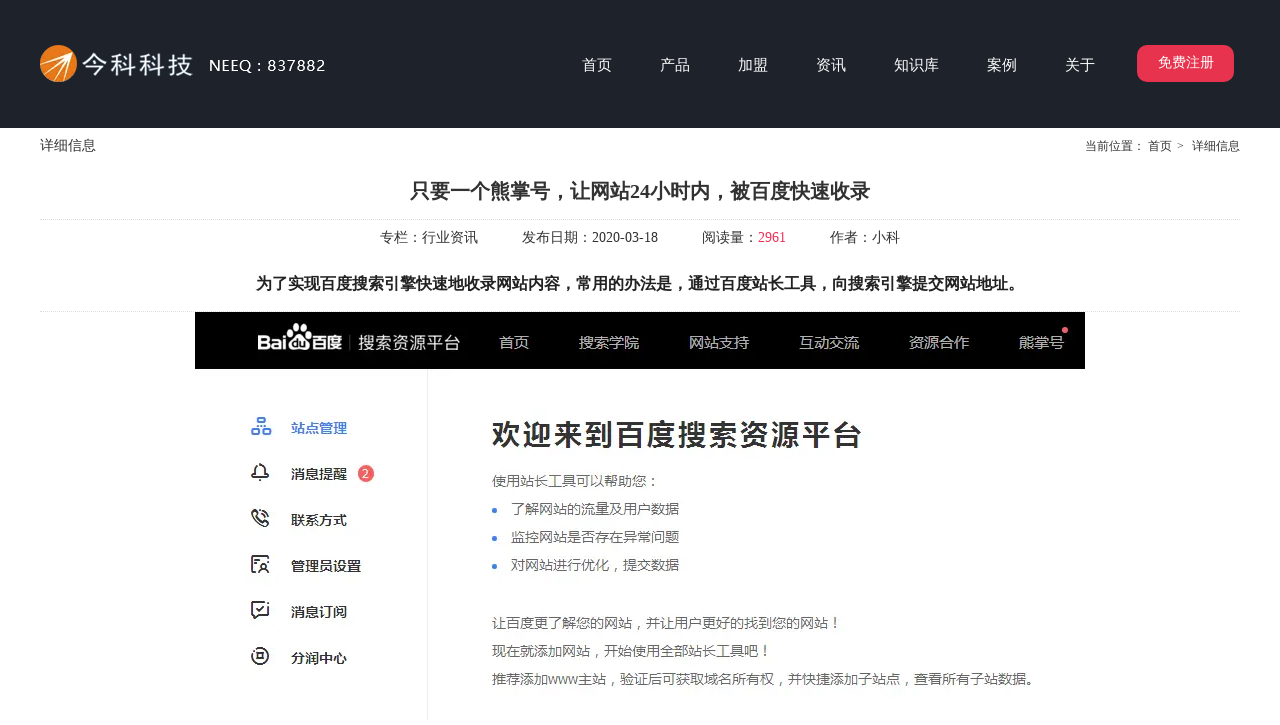

--- FILE ---
content_type: text/html;charset=UTF-8
request_url: https://www.kenfor.com/displaynews.html?id=3649655781557056
body_size: 11039
content:
<!DOCTYPE html>
<html>
<head>
<meta charset="utf-8">
<title>只要一个熊掌号，让网站24小时内，被百度快速收录</title>
<meta name="description" content="article_comment_title span{border-bottom-color: #309bf2}为了实现百度搜索引擎快速地收录网站内容，常用的办法是，通过百度站长工具，向搜索引擎提交网站地址。迅速提高你的网站曝光度！一、什幺是熊掌号呢？">
<meta name="keywords" content="百度搜索引擎快速,网站,收录,百度,抢占移动,100%收录,什幺,流量,用户,提交">

					<meta name="baidu-site-verification" content="NOxLXPUdYc" />
					<script>(function() {var _53code = document.createElement("script");_53code.src = "https://tb.53kf.com/code/code/10184830/1";var s = document.getElementsByTagName("script")[0]; s.parentNode.insertBefore(_53code, s);})();</script>
					<script>
var _hmt = _hmt || [];
(function() {
  var hm = document.createElement("script");
  hm.src = "https://hm.baidu.com/hm.js?2577bc8655e62b7830a8413d9fdaa384";
  var s = document.getElementsByTagName("script")[0]; 
  s.parentNode.insertBefore(hm, s);
})();
</script>

					<meta name="baidu-site-verification" content="NRv0CDax7Q" />
					<meta name="baidu-site-verification" content="code-0qus90dRRm" />
		
		
<meta content="webkit" name="renderer" />
<meta http-equiv="X-UA-Compatible" content="chrome=1">
<meta property="og:type" content="article" />
<meta property="og:url" content="http://www.kenfor.com/displaynews.html?id=3649655781557056" />
<meta property="og:title" content="只要一个熊掌号，让网站24小时内，被百度快速收录" />
<meta property="og:description" content="article_comment_title span{border-bottom-color: #309bf2}为了实现百度搜索引擎快速地收录网站内容，常用的办法是，通过百度站长工具，向搜索引擎提交网站地址。迅速提高你的网站曝光度！一、什幺是熊掌号呢？" />
<meta property="og:image" content="https://koss.iyong.com/swift/v1/iyong_public/iyong_2596631159095872/image/20180814/1534241928069066800.png" />

<link rel="dns-prefetch" href="//js.j-cc.cn">
<link rel="dns-prefetch" href="//css.j-cc.cn">
<link rel="dns-prefetch" href="//koss.iyong.com">
<link rel="dns-prefetch" href="//vod.iyong.com">
<link rel="dns-prefetch" href="//xcx.iyong.com">
<link rel="dns-prefetch" href="//sso.iyong.com">
<link rel="dns-prefetch" href="//pingtai.iyong.com">
<link rel="dns-prefetch" href="//resource.iyong.com">
<link rel="dns-prefetch" href="//blog.iyong.com">
<link rel="dns-prefetch" href="//product.iyong.com">
<script src="https://link.iyong.com/jssdk/linktool/linkTool.js" type="text/javascript" charset="utf-8" id="linkTool"></script>
<script language="javascript">
  if (top != self) {
    location.href = "about:blank";
  }
</script>
<link rel="stylesheet" href="https://css.j-cc.cn/css/webmain.css?v=ud_2021052801">
<link rel="stylesheet" href="https://css.j-cc.cn/css/component.css?v=ud_2021052801">

<style type="text/css" id="web_langId" data-langid="1" data-realpath="/"></style>
<script src="https://js.j-cc.cn/js/lib/jquery.js"></script>
<script src="https://js.j-cc.cn/js/lib/require.js"></script>
<script src="https://js.j-cc.cn/js/public/sysConfig.js?v=ud_2021052801"></script>
<script src="https://js.j-cc.cn/website/config.js?v=ud_20250929"></script>
<script src="https://js.j-cc.cn/js/public/dataUtil.js?v=ud_2021052801"></script>
<script src="https://js.j-cc.cn/js/public/webUtil.js?v=ud_2025070701"></script>
<script src="https://js.j-cc.cn/js/public/langUtil.js?v=ud_2021052801"></script>
<script src="https://js.j-cc.cn/js/public/lang/lang_1.js?v=ud_2021052801"></script>
<link rel="stylesheet" type="text/css" href="/tpl/2018/01/27/2544304090759488/public.css?v=ud_20251220033449">
<script>
    window.realpath="/";
    window.webLangId="1";
    window.webIsWap=0;
    window.memberId_center= {
        mid: "2544304808690176",
        lid: "1",
        wsid: "2544304090759488"
    }; 
</script>
<script src="https://webmember.iyong.com/cst/js/load_login.js?v=ud_2021052801" id="mem_load_login"></script>
<script>
    appUtil.load_token();
    var pathname_mb = window.location.pathname.split("/").reverse()
    if(WebModel == "view") {
            if (pathname_mb[0] == "login.html") {
                appUtil.checked_to_where('login');
            } else if (pathname_mb[0] == "register.html") {
                appUtil.checked_to_where('register');
            } else if(pathname_mb[0] == "mycart.html"){
                 appUtil.checked_to_where('shopingcart_sp');
            }
        }
</script>
<link rel="canonical" href="http://www.kenfor.com/displaynews.html?id=3649655781557056">
<script type="text/javascript">
$(document).ready(function() {
	if($.support.leadingWhitespace){

	}else{
		dataUtil.setIEbrowser();
	}
});
</script>
</head>
<body data-template="" class="devpreview">
<div class="container-fluid clearfix" id="desgin-main">
	<div class="content-layout form-horizontal" id="design" lab="0" initlab="0"> 
 <div class="design group draggable_area design_main" id="web_design_main"> 
  <div id="public_set">
   <div class="modulebox box_webset" id="com_9">


<style type="text/css">

#Web_back_top{ display:none !important;}




</style>
   </div>
  </div> 
  <div id="page_set"> 
   <style type="text/css">

#Web_show_logo{ display:none;}





</style> 
   <div class="hide"> 
   </div>
  </div> 
  <div id="member_lan">
   <div class="modulebox box_member" id="com_7">
<style>
#com_7{z-index: 1;}
#member_com_7{}
</style>
   </div>
  </div> 
  <div id="Web_show_logo" class="box_web_main">
   <div class="modulebox box_logo textFloat" id="com_2">
<div class="view" id="logo_com_2" style="width: 285px; height: 37px; min-height: 0px;" data-bwidth="285" data-bheight="37"> 
 <a href="index.html" target="_self" class=""> <img src="https://koss.iyong.com/swift/v1/iyong_public/iyong_2544304808690176/image/20191214/1576311755500013295.png" style="border-style:; border-width:; border-color:"> </a> 
</div> 
<script>
require(["jquery"],function($){
	webUtil.picFunc2("com_2","logo","0", "","","285","37","");
});
</script>
<style id="com_2_style">#com_2.modulebox{z-index: 1; width: 285px; height: 37px; left: 0px; top: 45px; position: absolute;}#logo_com_2{width: 285px; height: 37px; min-height: 0px;}</style>
   </div>
  </div> 
  <div id="Web_main_float" class="box_web_main group">
   <div class="modulebox box_picture textFloat" id="com_987">
<div class="view" id="picture_com_987" style="width: 89px; height: 31px;" data-bwidth="89" data-bheight="31"> 
 <div class=""> 
  <a class="action_jump appLink_member_login setapplink"> <img data-src="https://koss.iyong.com/swift/v1/iyong_public/iyong_2544304808690176/image/20191213/1576228208763096383.png" class="lazy" style="display: block;" src="[data-uri]"> </a> 
 </div> 
</div> 
<script>
require(["jquery"],function($){
	webUtil.picFunc2("com_987","picture","0","","","89","31","");
});
</script>
<style id="com_987_style">#com_987.modulebox{width: 89px; height: 31px; position: absolute; left: 1103px; top: 49px; z-index: 10;}#picture_com_987{width: 89px; height: 31px;}</style>
   </div>
   <div class="modulebox box_simpleText textFloat" id="com_1050">
<div class="view" id="simpleText_com_1050" style="width: 10px; height: 10px; min-height: 0px;" data-bwidth="10" data-bheight="10"> 
 <div class=""> 
  <div class="use-smimle-edit">
   <br>
   <style>#design .pagination{
    padding: 25px 0 0;
    vertical-align: top;
  }
  * p{
    margin-bottom: 0;
  }
  #menu_com_1 .mainNavcontain_count{
    font-size: 0;
    letter-spacing: -1px;
    text-align: right;
  }
  #menu_com_1 .mainNavcontain_count > *{
    float: none!important;
    display: inline-block;
    vertical-align: top;
    letter-spacing: 0;
  }
  .box_menu .Nav_bg .mainNavcontain .menu_col a{
    padding: 0!important;
  }
  .box_onlineForm .online-form .form-item-ground{
    margin-bottom: 15px;
  }
  .box_onlineForm .item-ground-row .form-label{
    font-weight: normal;
  }
  .box_onlineForm .online-form .form-buttons{
    margin: 0;
  }
  .box_onlineForm textarea{
    display: block;
  }
  .box_location .location_title_right p{
    vertical-align: middle;
  }
  .box_location .location_title_right p img{
    display: block;
  }
  .box_listPhoto .listPhotoPanel1{
    margin: 0;
  }
  .box_articleList .listArticle .default1 ul li.img{
    border: 1px solid #f0f0f0;
  }
  .box_articleList .listArticle .default1 ul li.list{
    padding-top: 12px;
  }
  .box_navigation .navigationList.nav_horizontal > li > a{
    height: 36px;
  }
  body #disProducts_com_023 .picShow,
  body #disProducts_com_023 .bigImgShow,
  body #disProducts_com_023 .bigImgShow p{
    width: 100%!important;
  }
  body #disProducts_com_023 .bigImgShow p,
  body #disProducts_com_023 .bigImgShow{
    height: auto!important;
  }
  body .box_disProducts .bigImgShow{
    border: 0;
  }
  body .box_disProducts .bigImgShow p > img{
    position: relative;
    transform: inherit;
    left: 0;
    top: 0;
    margin: 0 auto;
    display: block;
  }
  body .box_disProducts .descShow{
    background: #FFF;
  }
  body .box_disProducts .descShow .bd{
    padding: 20px;
  }
  body #disProducts_com_t_023 .bigImgShow p,
  body #disProducts_com_t_023 .bigImgShow,
  body .zoomDiv{
    height: auto!important;
  }</style>
  </div> 
 </div> 
</div>
<style id="com_1050_style">#com_1050.modulebox{width: 10px; height: 10px; position: absolute; left: -292px; top: 20px; z-index: 11;}#simpleText_com_1050{width: 10px; height: 10px; min-height: 0px;}</style>
   </div>
   <div class="modulebox box_picture textFloat" id="com_1058">
<div class="view" id="picture_com_1058" style="width: 285px; height: 37px;" data-bwidth="285" data-bheight="37"> 
 <div class=""> 
  <a href="index.html" target="_self" class="action_jump "> <img data-src="https://koss.iyong.com/swift/v1/iyong_public/iyong_2544304808690176/image/20191213/1576227244701091455.png" class="lazy" style="display: block;" src="[data-uri]"> </a> 
 </div> 
</div> 
<script>
require(["jquery"],function($){
	webUtil.picFunc2("com_1058","picture","0","","","285","37","");
});
</script>
<style id="com_1058_style">#com_1058.modulebox{width: 285px; height: 37px; position: absolute; left: 0px; top: 45px; z-index: 10;}#picture_com_1058{width: 285px; height: 37px;}</style>
   </div>
   <div class="modulebox box_press_button textFloat" id="com_1334">
<div class="view" id="press_button_com_1334" style="width: 97px; height: 37px; min-height: 0px;" data-bwidth="97" data-bheight="37"> 
 <div class="style_view" id="style_view_com_1334"> 
  <style> </style> 
 </div> 
 <div class=""> 
  <div class="skin_model_view has_size_com_1334 " style="width: 97px; height: 37px; min-height: 37px;"> 
   <div class="floatMiddle_BtnBox J_styleItem_item101 has_size_com_1334" style="width: 97px; height: 37px; min-height: 37px;">
    <a href="https://sso.iyong.com/login?fmsts=1&amp;ma=aTM3MTc5OTQwNTg2MDA3MDQ=&amp;t=1" target="_blank" class="floatChangeBtn action_jump has_size_com_1334 " style="width: 97px; height: 37px; min-height: 37px;"><span>免费注册</span></a>
   </div> 
  </div> 
 </div> 
</div> 
<script>
	$(function(){
		var link="https://sso.iyong.com/login?fmsts=1&ma=aTM3MTc5OTQwNTg2MDA3MDQ=&t=1".split("||");
		if("1"=="1" && "defined"=="scroll" && link){
			$("#com_1334 a").attr("href",'javascript:void(0)');
			$("#com_1334 a").attr("data-jump",link[0]);
			$("#com_1334 a").attr("data-scorll",link[1]);
		}
	})
</script>
<style id="com_1334_style">#com_1334.modulebox{width: 97px; height: 37px; position: absolute; left: 1097px; top: 45px; z-index: 12;}#press_button_com_1334{width: 97px; height: 37px; min-height: 0px;}</style>
   </div>
  </div> 
  <div id="Web_show_menu" class="box_web_main" style="z-index: 11;">
   <div class="modulebox box_menu textFloat" id="com_1">
<style>
#com_1{z-index: 1; left: 396px; top: 45px; position: absolute; width: 659px; height: 40px;}
#menu_com_1{width: 659px; height: 40px; min-height: 0px;}
</style>
<div class="view" id="menu_com_1">
    <div class="style_view"><div class="style_view" id="style_view_com_1"> 
 <style> #menu_com_1 .Nav_bg {background:none;}
 #menu_com_1 .mainNavcontain_count,#menu_com_1 .menu_col > a {height:40px;}
 #menu_com_1 .mainNavcontain_count {background:none;}
 #menu_com_1 .Nav_bg .mainNavcontain .menu_col > a{font-size:15px;}
 #menu_com_1 .Nav_bg .mainNavcontain .menu_col > a{font-family:微软雅黑;}
 #menu_com_1 .Nav_bg .mainNavcontain .menu_col > a{color:#ffffff;}
 #menu_com_1 .Nav_bg .mainNavcontain .menu_col > a.chose_hover{color:#ffffff;}
 #menu_com_1 .menu_col,.menu_col {min-width:20px;}
 #menu_com_1 .menu_col {background:none;}
 #menu_com_1 .menu_col .chose_hover,.box_menu #menu_com_1 .menu_col a:hover {background:none;}
 #menu_com_1 .menu_col_line {width:48px;height:40px;}
 </style> 
</div></div>
<div class="skin_model_view">
  <div class="skin_menu_change menustyle_tab-4">
      <div class="menu_01_001">
          <div class="Nav_bg">
              <div class="mainNavcontain box_web_main" >
                  <div class="mainNavcontain_count">
                          
                          <div class="menu_col menu_css3">
                                    <a  href="index.html" class="" ><span>首页</span></a>
                          </div>
                          <div class="menu_col_line"></div>
                          <div class="menu_col menu_css3">
                                    <a  href="page.html?id=390" class="" ><span>产品</span></a>
                          </div>
                          <div class="menu_col_line"></div>
                          <div class="menu_col menu_css3">
                                    <a  href="page.html?id=401" class="" ><span>加盟</span></a>
                          </div>
                          <div class="menu_col_line"></div>
                          <div class="menu_col menu_css3">
                                    <a  href="page.html?id=437" class="" ><span>资讯</span></a>
                          </div>
                          <div class="menu_col_line"></div>
                          <div class="menu_col menu_css3">
                                    <a  href="page.html?id=465" class="" ><span>知识库</span></a>
                          </div>
                          <div class="menu_col_line"></div>
                          <div class="menu_col menu_css3">
                                    <a  href="product.html" class="" ><span>案例</span></a>
                          </div>
                          <div class="menu_col_line"></div>
                          <div class="menu_col menu_css3">
                                    <a  href="page.html?id=393" class="" ><span>关于</span></a>
                          </div>
                  </div>
              </div>
          </div>
      </div>
  </div>
</div>
<style type="text/css">
#com_1{left:396px}
#Web_show_menu{max-width:1200px;margin:0 auto;}
</style>
</div>
   </div>
  </div> 
  <div id="Web_Main_Head"> 
   <div id="web_top_float" class="web_hide_float" style="display: none;"></div> 
  </div> 
  <div id="design_edu_main" class="group web_Column"> 
   <div id="box_web_float" class="group box_web_main"></div> 
   <div class="modulebox box_oneColumn" id="com_1059">
<div class="view column-scroll-resize"> 
 <div id="column-scroll-com_1059" class="column-scroll-wrap oneColumn_wrap ui-resizable" data-page="0" style="border:none;min-height:128px;"> 
  <div> 
   <div class="column-scroll-page free_sort" style="position: relative; background-color: rgb(29, 34, 43); background-image: none; left: 0px;"> 
    <div class="column-scroll-content kenfor-column kenfor-addible hasSub box_web_main" style="min-height:128px;"></div> 
   </div> 
  </div> 
  <span class="prev-arrow scroll-arrow " prev="1"></span> 
  <span class="after-arrow scroll-arrow " after="1"></span> 
 </div> 
 <script>
        require(["jquery","columnScroll"],function($,columnScroll){
            var $obj = $("#column-scroll-com_1059");
            columnScroll.init($("#column-scroll-com_1059"), {
                
                interTime: 2,
                delayTime: 1
            });
            if($('li.on').size()>1)
            {
            	$('li').eq(0).removeClass('on');
            }
            
        });
    </script> 
</div>
   </div>
   <div class="modulebox box_location box_web_main" id="com_t_179">
    <style>
	#com_t_179{z-index: 1;}
	#location_com_t_179{}
</style>
<div class="view" id="location_com_t_179">
	<div class="style_view"><style> </style></div>
	<div class="skin_model_view">
		<div class="location_title clear_float">
			<div class="location_style1">    <div class="location_title_left" style="text-align:left">详细信息</div>
    <div class="location_title_right" style="text-align:left">当前位置：
                    <a href="index.html" class="langText" data-lang="location_indexTxt">首页</a><span>></span>
详细信息
    </div>
</div>
		</div>
	</div>
</div>

   </div>
   <div class="modulebox box_articleDetail box_web_main" id="com_t_021">
    <style>
#com_t_021{z-index: 1;}
#articleDetail_com_t_021{display: none;}
</style>
<div class="style_view"><style> </style></div>
<div class="view" id="articleDetail_com_t_021" style="display:block;">

<style>
#com_t_021.box_articleDetail #news_click,
#com_t_021.box_articleDetail #news_collection.kenfor-icons-star1,
#com_t_021.box_articleDetail .article_comment_user a.login {color: #f23259;}
#com_t_021.box_articleDetail .article_comment_title span{border-bottom-color: #f23259}
</style>

    <div class="skin_model_view">
          <div class="article_title" id="news_title">只要一个熊掌号，让网站24小时内，被百度快速收录</div>

          <!-- 当分享为竖 -->

          <div class="article_lan">
              <div><span class="langText" data-lang="article_category">专栏：</span><span id="news_type">行业资讯</span></div>
              <div><span class="langText" data-lang="article_data">发布日期：</span><span id="news_date">2020-03-18</span></div>
              <div><span class="langText" data-lang="article_click">阅读量：</span><span id="news_click">2961</span></div>
              <div id="news_show_author"><span class="langText" data-lang="article_author">作者：</span><span id="news_author">小科</span></div>
          </div>
          <script>
          </script>

          
          
          

            <div class="article_view clearfix" id="article_content">
                  <div class="view" id="articleDetail_com_3467" style="display:block;"><style>#com_3467.box_articleDetail #news_click,
#com_3467.box_articleDetail #news_collection.kenfor-icons-star1,
#com_3467.box_articleDetail .article_comment_user a.login {color: #309bf2;}
#com_3467.box_articleDetail .article_comment_title span{border-bottom-color: #309bf2}</style><div class="skin_model_view"><div id="chenyujian"></div><div class="article_title" id="news_title"><span style="background-color: rgb(255, 255, 255); color: rgb(34, 34, 34); font-family: &quot;PingFang SC&quot;, &quot;Hiragino Sans GB&quot;, &quot;Microsoft YaHei&quot;, &quot;WenQuanYi Micro Hei&quot;, &quot;Helvetica Neue&quot;, Arial, sans-serif; font-size: 16px;">为了实现百度搜索引擎快速地收录网站内容，常用的办法是，通过百度站长工具，向搜索引擎提交网站地址。</span></div></div><div class="article_view clearfix" id="article_content"><p style="margin-top: 0px; margin-bottom: 0px; text-align: center;"><img src="//koss.iyong.com/swift/v1/iyong_public/iyong_2596631159095872/image/20180814/1534241928069066800.png" _src="//koss.iyong.com/swift/v1/iyong_public/iyong_2596631159095872/image/20180814/1534241928069066800.png" alt="1534241928069066800.png"/></p><p style="box-sizing: border-box; -webkit-tap-highlight-color: transparent; margin-top: 16px; margin-bottom: 16px; padding: 0px; color: rgb(34, 34, 34); font-family: &#39;PingFang SC&#39;, &#39;Hiragino Sans GB&#39;, &#39;Microsoft YaHei&#39;, &#39;WenQuanYi Micro Hei&#39;, &#39;Helvetica Neue&#39;, Arial, sans-serif; font-size: 16px; line-height: 28px; text-align: left; background-color: rgb(255, 255, 255);">然而收录的速度和网页数量，受到网站整体优化效果影响，无法保证网站内容，都能够被百度搜索引擎快速收录。<br/><br/>随着百度熊掌号的推出，爱用建站为大家，找到一个快速收录的方法，<strong>让你的网站内容，在24小时内，被百度搜索引擎快速收录！迅速提高你的网站曝光度！</strong></p><div class="pgc-img" style="box-sizing: border-box; -webkit-tap-highlight-color: transparent; margin: 0px; padding: 0px; color: rgb(34, 34, 34); font-family: &#39;PingFang SC&#39;, &#39;Hiragino Sans GB&#39;, &#39;Microsoft YaHei&#39;, &#39;WenQuanYi Micro Hei&#39;, &#39;Helvetica Neue&#39;, Arial, sans-serif; font-size: 16px; line-height: 28px; background-color: rgb(255, 255, 255);"><p style="margin-top: 0px; margin-bottom: 0px; text-align: center;"><img src="//koss.iyong.com/swift/v1/iyong_public/iyong_2596631159095872/image/20180807/1533638796376020060.png" _src="//koss.iyong.com/swift/v1/iyong_public/iyong_2596631159095872/image/20180807/1533638796376020060.png" alt="1533638796376020060.png"/></p><p class="pgc-img-caption" style="box-sizing: border-box; -webkit-tap-highlight-color: transparent; margin-top: 0px; margin-bottom: 0px; padding: 0px; text-align: center; font-size: 12px; color: rgb(119, 119, 119); line-height: 16px;"></p></div><p style="box-sizing: border-box; -webkit-tap-highlight-color: transparent; margin-top: 16px; margin-bottom: 16px; padding: 0px; color: rgb(34, 34, 34); font-family: &#39;PingFang SC&#39;, &#39;Hiragino Sans GB&#39;, &#39;Microsoft YaHei&#39;, &#39;WenQuanYi Micro Hei&#39;, &#39;Helvetica Neue&#39;, Arial, sans-serif; font-size: 16px; line-height: 28px; text-align: left; background-color: rgb(255, 255, 255);"><strong>一、什么是熊掌号呢？</strong><br/><br/><span style="color: rgb(51, 51, 51); font-size: 16px; line-height: 24px; text-align: justify; background-color: rgb(255, 255, 255);">熊掌号是互联网上所有资源方或商家，在百度熊掌号平台上申请的帐号，通过熊掌号，任何人都可以让自己创作的内容或服务被百度检索和推荐，从而更好的触达全网用户。<br/><br/>↓↓ 爱用建站熊掌号<br/></span></p><p style="margin-top: 0px; margin-bottom: 0px; text-align: center;"><img src="//koss.iyong.com/swift/v1/iyong_public/iyong_2596631159095872/image/20180814/1534243400284008116.jpg" _src="//koss.iyong.com/swift/v1/iyong_public/iyong_2596631159095872/image/20180814/1534243400284008116.jpg" alt="1534243400284008116.jpg" width="373" height="730" style="width: 373px; height: 730px;"/></p><p style="box-sizing: border-box; -webkit-tap-highlight-color: transparent; margin-top: 16px; margin-bottom: 16px; padding: 0px; color: rgb(34, 34, 34); font-family: &#39;PingFang SC&#39;, &#39;Hiragino Sans GB&#39;, &#39;Microsoft YaHei&#39;, &#39;WenQuanYi Micro Hei&#39;, &#39;Helvetica Neue&#39;, Arial, sans-serif; font-size: 16px; line-height: 28px; text-align: left; background-color: rgb(255, 255, 255);"><span style="color: rgb(51, 51, 51); font-size: 16px; line-height: 24px; text-align: justify; background-color: rgb(255, 255, 255);"><br/></span><br/></p><p style="box-sizing: border-box; -webkit-tap-highlight-color: transparent; margin-top: 16px; margin-bottom: 16px; padding: 0px; color: rgb(34, 34, 34); font-family: &#39;PingFang SC&#39;, &#39;Hiragino Sans GB&#39;, &#39;Microsoft YaHei&#39;, &#39;WenQuanYi Micro Hei&#39;, &#39;Helvetica Neue&#39;, Arial, sans-serif; font-size: 16px; line-height: 28px; text-align: left; background-color: rgb(255, 255, 255);"><strong>二、熊掌号有什么作用？</strong><br/><br/>有了熊掌号，可以保障网站的优质内容，在熊掌号里提交后，百度搜索引擎在24小时内，100%收录！<br/></p><p style="box-sizing: border-box; -webkit-tap-highlight-color: transparent; margin-top: 16px; margin-bottom: 16px; padding: 0px; color: rgb(34, 34, 34); font-family: &#39;PingFang SC&#39;, &#39;Hiragino Sans GB&#39;, &#39;Microsoft YaHei&#39;, &#39;WenQuanYi Micro Hei&#39;, &#39;Helvetica Neue&#39;, Arial, sans-serif; font-size: 16px; line-height: 28px; text-align: center; background-color: rgb(255, 255, 255);">↓↓爱用建站收录情况（100%收录）<br/></p><p style="margin-top: 0px; margin-bottom: 0px; text-align: center;"><img src="//koss.iyong.com/swift/v1/iyong_public/iyong_2596631159095872/image/20180814/1534243740911023174.png" _src="//koss.iyong.com/swift/v1/iyong_public/iyong_2596631159095872/image/20180814/1534243740911023174.png" alt="1534243740911023174.png"/></p><p class="pgc-img-caption" style="box-sizing: border-box; -webkit-tap-highlight-color: transparent; margin-top: 0px; margin-bottom: 0px; padding: 0px; text-align: center; font-size: 12px; color: rgb(119, 119, 119); line-height: 16px;"></p><p style="box-sizing: border-box; -webkit-tap-highlight-color: transparent; margin-top: 16px; margin-bottom: 16px; padding: 0px; color: rgb(34, 34, 34); font-family: &#39;PingFang SC&#39;, &#39;Hiragino Sans GB&#39;, &#39;Microsoft YaHei&#39;, &#39;WenQuanYi Micro Hei&#39;, &#39;Helvetica Neue&#39;, Arial, sans-serif; font-size: 16px; line-height: 28px; background-color: rgb(255, 255, 255);">新站只需每天原创1~10篇文章提交至熊掌号，坚持一个月，几乎可以做到不提交也秒收录。<br/></p><p style="box-sizing: border-box; -webkit-tap-highlight-color: transparent; margin-top: 16px; margin-bottom: 16px; padding: 0px; color: rgb(34, 34, 34); font-family: &#39;PingFang SC&#39;, &#39;Hiragino Sans GB&#39;, &#39;Microsoft YaHei&#39;, &#39;WenQuanYi Micro Hei&#39;, &#39;Helvetica Neue&#39;, Arial, sans-serif; font-size: 16px; line-height: 28px; text-align: center; background-color: rgb(255, 255, 255);">↓↓爱用建站收录增长</p><div class="pgc-img" style="box-sizing: border-box; -webkit-tap-highlight-color: transparent; margin: 0px; padding: 0px; color: rgb(34, 34, 34); font-family: &#39;PingFang SC&#39;, &#39;Hiragino Sans GB&#39;, &#39;Microsoft YaHei&#39;, &#39;WenQuanYi Micro Hei&#39;, &#39;Helvetica Neue&#39;, Arial, sans-serif; font-size: 16px; line-height: 28px; background-color: rgb(255, 255, 255);"><p style="margin-top: 0px; margin-bottom: 0px; text-align: center;"><img src="//koss.iyong.com/swift/v1/iyong_public/iyong_2596631159095872/image/20180814/1534243869251013878.png" _src="//koss.iyong.com/swift/v1/iyong_public/iyong_2596631159095872/image/20180814/1534243869251013878.png" alt="1534243869251013878.png"/></p><p class="pgc-img-caption" style="box-sizing: border-box; -webkit-tap-highlight-color: transparent; margin-top: 0px; margin-bottom: 0px; padding: 0px; text-align: center; font-size: 12px; color: rgb(119, 119, 119); line-height: 16px;"></p></div><p style="box-sizing: border-box; -webkit-tap-highlight-color: transparent; margin-top: 16px; margin-bottom: 16px; padding: 0px; color: rgb(34, 34, 34); font-family: &#39;PingFang SC&#39;, &#39;Hiragino Sans GB&#39;, &#39;Microsoft YaHei&#39;, &#39;WenQuanYi Micro Hei&#39;, &#39;Helvetica Neue&#39;, Arial, sans-serif; font-size: 16px; line-height: 28px; text-align: left; background-color: rgb(255, 255, 255);">未来，百度将把80%的流量倾斜给熊掌号，如此巨大的流量扶持，不免让人想起，小米CEO雷军曾经说过：“站在风口上，猪都能飞起来！”<br/></p><p style="text-align:center"><img src="//koss.iyong.com/swift/v1/iyong_public/iyong_2596631159095872/image/20180814/1534245200820059515.jpg" _src="//koss.iyong.com/swift/v1/iyong_public/iyong_2596631159095872/image/20180814/1534245200820059515.jpg" alt="1534245200820059515.jpg"/></p><p style="box-sizing: border-box; -webkit-tap-highlight-color: transparent; margin-top: 16px; margin-bottom: 16px; padding: 0px; color: rgb(34, 34, 34); font-family: &#39;PingFang SC&#39;, &#39;Hiragino Sans GB&#39;, &#39;Microsoft YaHei&#39;, &#39;WenQuanYi Micro Hei&#39;, &#39;Helvetica Neue&#39;, Arial, sans-serif; font-size: 16px; line-height: 28px; text-align: left; background-color: rgb(255, 255, 255);">那么，如何趁着百度熊掌号这波风潮，抢占移动新时代下，巨大的流量红利呢？<br/><br/>我们知道，<span style="color: rgb(51, 51, 51); font-size: 16px; line-height: 24px; text-align: justify; background-color: rgb(255, 255, 255);">要获得熊掌号更多权益，在接入时需要有一定的开发工作，无论是MIP页面还是H5页面，都需要有内容代码改造的工作。而这对一般的用户来说，是个不小的困哪和挑战。<br/><br/><strong>爱用建站基于以上原因，全线升级了建站系统，对所有用户免费开放熊掌号对接平台，助力企业和个人，轻松为网站接入熊掌号，快速抢占移动展示流量！</strong><br/></span></p><p style="text-align:center"></p><p></p><div style="text-align: start;"><span style="color: rgb(51, 51, 51); font-family: &#39;PingFang SC&#39;, &#39;Hiragino Sans GB&#39;, &#39;Microsoft YaHei&#39;, &#39;WenQuanYi Micro Hei&#39;, &#39;Helvetica Neue&#39;, Arial, sans-serif; font-size: 16px; line-height: 24px; text-align: justify; background-color: rgb(255, 255, 255);">只需通过爱用建站设计器，一分钟完成熊掌号的一键粉丝关注、搜索结果结构化展示的功能对接内容，提高品牌在搜索结果展示的权威性。<br/></span><p style="text-align:center"><img src="//koss.iyong.com/swift/v1/iyong_public/iyong_2596631159095872/image/20180814/1534244795273058910.png" _src="//koss.iyong.com/swift/v1/iyong_public/iyong_2596631159095872/image/20180814/1534244795273058910.png" alt="1534244795273058910.png"/></p></div><span style="color: rgb(51, 51, 51); font-family: &#39;PingFang SC&#39;, &#39;Hiragino Sans GB&#39;, &#39;Microsoft YaHei&#39;, &#39;WenQuanYi Micro Hei&#39;, &#39;Helvetica Neue&#39;, Arial, sans-serif; font-size: 16px; line-height: 24px; text-align: justify; background-color: rgb(255, 255, 255);"><section class="xmt-style-block" data-tools="新媒体排版" style="box-sizing: border-box; padding: 0px; margin: 0px; max-width: 100%; font-family: &#39;Helvetica Neue&#39;, Helvetica, &#39;Hiragino Sans GB&#39;, &#39;Microsoft YaHei&#39;, Arial, sans-serif; font-size: medium; line-height: 25.6px; color: rgb(51, 51, 51); background-color: rgb(255, 255, 255);"><section class="" powered-by="xiumi.us" style="box-sizing: border-box; padding: 0px; margin: 0px; max-width: 100%;"><section class="" style="box-sizing: border-box; padding: 0px; margin: 10px 0px; max-width: 100%;"><section class="" style="box-sizing: border-box; padding: 0px; margin: 0px; max-width: 100%; height: 16px;"><section style="box-sizing: border-box; padding: 0px; margin: 0px; max-width: 100%; height: 16px; width: 24px; float: left; border-top-width: 6px; border-top-style: solid; border-color: rgb(46, 182, 193); border-left-width: 6px; border-left-style: solid;"></section><section style="box-sizing: border-box; padding: 0px; margin: 0px; max-width: 100%; height: 16px; width: 24px; float: right; border-top-width: 6px; border-top-style: solid; border-color: rgb(46, 182, 193); border-right-width: 6px; border-right-style: solid;"></section><section style="box-sizing: border-box; padding: 0px; margin: 0px; display: inline-block; max-width: 100%; color: transparent; clear: both;"></section></section><section class="" style="box-sizing: border-box; padding: 12px; margin: -13px 3px; max-width: 100%; border: 1px solid rgb(46, 182, 193); border-radius: 6px; word-wrap: break-word;"><section class="" powered-by="xiumi.us" style="box-sizing: border-box; padding: 0px; margin: 0px; max-width: 100%;"><section class="" style="box-sizing: border-box; padding: 0px; margin: 0px; max-width: 100%;"><section class="" style="box-sizing: border-box; padding: 0px; margin: 0px; max-width: 100%; text-align: center;"><p style="box-sizing: border-box; padding: 0px; margin-top: 0px; margin-bottom: 0px; max-width: 100%; clear: both; text-align: left;"><span style="box-sizing: border-box; padding: 0px; margin: 0px; max-width: 100%; font-size: 15px;">爱用建站作为新型建站领导者，专注于为用户提供移动互联网时代的全新服务！</span></p><p style="box-sizing: border-box; padding: 0px; margin-top: 0px; margin-bottom: 0px; max-width: 100%; clear: both; text-align: left;"><span style="box-sizing: border-box; padding: 0px; margin: 0px; max-width: 100%; font-size: 15px;">提供</span><span style="box-sizing: border-box; padding: 0px; margin: 0px; max-width: 100%; font-size: 15px;">小程序、公众号、APP、PC网站、手机网站5大流量入口平台，为企业主打造一个完整的流量闭环系统，助力企业更快速、便捷获取流量，提升品牌曝光，引爆在线商机。</span><br style="box-sizing: border-box; padding: 0px; margin: 0px; max-width: 100%;"/></p></section></section></section></section><section class="" style="box-sizing: border-box; padding: 0px; margin: 0px; max-width: 100%; height: 16px;"><section style="box-sizing: border-box; padding: 0px; margin: 0px; max-width: 100%; height: 16px; width: 24px; float: left; border-bottom-width: 6px; border-bottom-style: solid; border-color: rgb(46, 182, 193); border-left-width: 6px; border-left-style: solid;"></section><section style="box-sizing: border-box; padding: 0px; margin: 0px; max-width: 100%; height: 16px; width: 24px; float: right; border-bottom-width: 6px; border-bottom-style: solid; border-color: rgb(46, 182, 193); border-right-width: 6px; border-right-style: solid;"><br/></section></section></section></section></section><p style="box-sizing: border-box; padding: 0px; margin-top: 0px; margin-bottom: 10px; max-width: 100%; color: rgb(85, 85, 85); font-family: &#39;Microsoft YaHei&#39;, 微软雅黑; line-height: 21.6px; background-color: rgb(255, 255, 255);"></p></span></div><div class="article_comment"><div class="article_comment_page page_style_dh" style="display: none;"><ul class="pagination list-paddingleft-2"></ul></div></div></div><br/>
            </div>
          
          

            <div class="article_page">
                  <div class="article_page_pre"><span class="langText" data-lang="article_infoPreSign">上一页：</span><a href="displaynews.html?id=3649671658423104" id="infoPre_url"><span id="infoPre_title">企业都在疯狂抢注熊掌号名称，抢到就是赚到！</span></a></div>
                  <div class="article_page_next"><span class="langText" data-lang="article_infoNextSign">下一页：</span><a href="displaynews.html?id=3649650358305600" id="infoNext_url"><span id="infoNext_title">百度熊掌号与微信公众号的区别</span></a></div>
            </div>
    
    </div>


  <div style="clear:both;"></div> 
  
  
      <script>
          $(function(){
            webUtil.articleCollection("com_t_021","3649655781557056")
          })
      </script>
     
</div>

   </div>
   <div class="modulebox box_freeColumn box_web_main" id="com_1345">
    <div class="view clearfix" id="freeColumn_com_1345" style="min-height: 51px;" data-bwidth="1200" data-bheight="51"> 
     <div class="style_view" id="style_view_com_1345"> 
      <style> </style> 
     </div> 
     <div class="kenfor-column hasSub has_size_com_1345 free_sort skin_model_view com_1345_Sub com_1345_index" style="min-height: 51px;">
      <div class="modulebox box_simpleText textFloat" id="com_1346"> 
       <div class="view" id="simpleText_com_1346" style="width: 1186px; height: 54px; min-height: 0px;" data-bwidth="1186" data-bheight="54"> 
        <div class=""> 
         <div class="use-smimle-edit">
          <p style="line-height: 1.75;"><span style="color: rgb(165, 165, 165); font-family: 黑体, SimHei;"><span style="color: rgb(165, 165, 165); font-size: 12px;"></span>本文由今科科技用户上传并发布，今科科技仅提供信息发布平台。文章代表作者个人观点，不代表今科科技立场。未经作者许可，不得转载，有涉嫌抄袭的内容，请通过 </span><a href="https://kenfor.com/form/4930986135639104.html" target="_blank" title="今科科技反馈中心" rel="null" sel="defined" url="null" style="text-decoration: underline; color: rgb(165, 165, 165); font-family: 黑体, SimHei;"><span style="color: rgb(165, 165, 165); font-family: 黑体, SimHei;"><strong>反馈中心</strong></span></a><span style="color: rgb(165, 165, 165); font-family: 黑体, SimHei;"> 进行举报。</span><span style="color: rgb(165, 165, 165);"><br></span></p>
          <p><br></p>
         </div> 
        </div> 
       </div>
       <style id="com_1346_style">#com_1346.modulebox{width: 1186px; height: 54px; position: absolute; left: -1.5px; top: 21.8906px; z-index: 9;}#simpleText_com_1346{width: 1186px; height: 54px; min-height: 0px;}</style>
      </div>
     </div> 
    </div> 
    <style id="com_1345_style">#com_1345.modulebox{position: relative; min-height: 51px;}#freeColumn_com_1345{min-height: 51px;}</style>
   </div>
   <div class="modulebox box_freeColumn box_web_main" id="com_1022">
<div class="view clearfix" id="freeColumn_com_1022" style="min-height: 223px;" data-bwidth="1200" data-bheight="223"> 
 <div class="style_view" id="style_view_com_1022"> 
  <style> #freeColumn_com_1022 {background-color:#fff;}
 #freeColumn_com_1022 {background-image:url(https://koss.iyong.com/swift/v1/iyong_public/iyong_2544304808690176/image/20191214/1576311404443020263.jpg);}
 #freeColumn_com_1022 {background-repeat:no-repeat;background-position:top;}
 #freeColumn_com_1022 {margin-left:0px;margin-top:60px;margin-right:0px;margin-bottom:60px;}
 </style> 
 </div> 
 <div class="kenfor-column hasSub has_size_com_1022 free_sort skin_model_view com_1022_Sub com_1022_index" style="min-height: 223px;">
  <div class="modulebox box_simpleText textFloat" id="com_1315"> 
   <div class="view" id="simpleText_com_1315" style="width: 298px; height: 68px; min-height: 0px;" data-bwidth="298" data-bheight="68"> 
    <div class=""> 
     <div class="use-smimle-edit">
      <p style="white-space: normal; line-height: 1.75;"><span style="font-size: 20px; color: rgb(255, 255, 255);">售前咨询：0760-2332 0168&nbsp;&nbsp;<br>售后客服：400&nbsp; 830&nbsp; 7686<span style="font-size: 20px; font-family: 微软雅黑, &quot;Microsoft YaHei&quot;;"></span></span></p>
      <div>
       <span style="font-size: 20px; color: rgb(255, 255, 255);"><br></span>
      </div>
      <p><br></p>
     </div> 
    </div> 
   </div>
   <style id="com_1315_style">#com_1315.modulebox{width: 298px; height: 68px; position: absolute; left: 857px; top: 47.1875px; z-index: 9;}#simpleText_com_1315{width: 298px; height: 68px; min-height: 0px;}</style>
  </div>
  <div class="modulebox box_simpleText textFloat" id="com_1332"> 
   <div class="view" id="simpleText_com_1332" style="width: 569px; height: 49px; min-height: 0px;" data-bwidth="569" data-bheight="49"> 
    <div class=""> 
     <div class="use-smimle-edit">
      <p style="text-align: center;"><span style="font-size: 24px; color: rgb(255, 255, 255);">1998~2025，今科27年专注于企业信息化服务</span></p>
     </div> 
    </div> 
   </div>
   <style id="com_1332_style">#com_1332.modulebox {width: 569px; height: 49px; position: absolute; left: 318px; top: 147.188px; z-index: 9;}</style>
  </div>
  <div class="modulebox box_simpleText textFloat" id="com_1331"> 
   <div class="view" id="simpleText_com_1331" style="width: 244px; height: 68px; min-height: 0px;" data-bwidth="244" data-bheight="68"> 
    <div class=""> 
     <div class="use-smimle-edit">
      <p style="white-space: normal; line-height: 1.75;"><span style="color: rgb(255, 255, 255);"><span style="font-size: 20px;">立 即 注 册 / 咨 询<br>上 线 您 的 <strong>网 站</strong> ！</span></span></p>
      <div>
       <span style="color: rgb(255, 255, 255);"><span style="font-size: 20px; color: rgb(0, 0, 0);"><br></span></span>
      </div>
      <p><br></p>
     </div> 
    </div> 
   </div>
   <style id="com_1331_style">#com_1331.modulebox{width: 244px; height: 68px; position: absolute; left: 102px; top: 49.1875px; z-index: 9;}#simpleText_com_1331{width: 244px; height: 68px; min-height: 0px;}</style>
  </div>
  <div class="modulebox box_press_button textFloat" id="com_1328"> 
   <div class="view" id="press_button_com_1328" style="width: 205px; height: 58px; min-height: 0px;" data-bwidth="205" data-bheight="58"> 
    <div class="style_view" id="style_view_com_1328"> 
     <style> #press_button_com_1328 .floatMiddle_BtnBox a{font-size:18px;}
 #press_button_com_1328 .floatMiddle_BtnBox a{color:#ffffff;}
 </style> 
    </div> 
    <div class=""> 
     <div class="skin_model_view has_size_com_1328 " style="width: 205px; height: 58px; min-height: 58px;"> 
      <div class="floatMiddle_BtnBox J_styleItem_item105 has_size_com_1328" style="width: 205px; height: 58px; min-height: 58px;">
       <a href="https://sso.iyong.com/login?fmsts=1&amp;ma=aTM3MTc5OTQwNTg2MDA3MDQ=&amp;t=1" target="_blank" class="floatChangeBtn action_jump has_size_com_1328 " style="width: 205px; height: 58px; min-height: 58px;"><span>免费注册，提前体验</span></a>
      </div> 
     </div> 
    </div> 
   </div> 
   <script>
	$(function(){
		var link="https://sso.iyong.com/login?fmsts=1&ma=aTM3MTc5OTQwNTg2MDA3MDQ=&t=1".split("||");
		if("1"=="1" && "defined"=="scroll" && link){
			$("#com_1328 a").attr("href",'javascript:void(0)');
			$("#com_1328 a").attr("data-jump",link[0]);
			$("#com_1328 a").attr("data-scorll",link[1]);
		}
	})
</script>
   <style id="com_1328_style">#com_1328.modulebox{width: 205px; height: 58px; position: absolute; left: 497px; top: 55.1875px; z-index: 9;}#press_button_com_1328{width: 205px; height: 58px; min-height: 0px;}</style>
  </div>
 </div> 
</div> 
<style id="com_1022_style">#com_1022.modulebox{position: relative; min-height: 223px; z-index: 1;}#freeColumn_com_1022{min-height: 223px;}</style>
   </div>
  </div> 
  <div id="footer_main_float" class="box_web_main group">
   <div class="modulebox box_picture textFloat" id="com_986">
<div class="view" id="picture_com_986" style="width: 147px; height: 147px;" data-bwidth="147" data-bheight="147"> 
 <div class=""> 
  <img data-src="https://koss.iyong.com/swift/v1/iyong_public/iyong_2544304808690176/image/20191213/1576227928350026447.jpg" class="lazy" style="display: block;" src="[data-uri]"> 
 </div> 
</div> 
<script>
require(["jquery"],function($){
	webUtil.picFunc2("com_986","picture","0","","","147","147","");
});
</script>
<style id="com_986_style">#com_986.modulebox{width: 147px; height: 147px; position: absolute; left: 1052px; top: 126px; z-index: 10;}#picture_com_986{width: 147px; height: 147px;}</style>
   </div>
  </div> 
  <div id="Web_back_top" class="" style="display: block;">
   <div class="modulebox box_backToTop" id="com_5">
<div class="view" id="backToTop_com_5" data-bwidth="60" data-bheight="50"> 
 <div id="BackToTop_box" class="df_cls btp_1" title="返回顶部" style="background-color:rgba(228,57,60,1);"></div> 
</div> 
<script>
require(["jquery"],function($){
dataUtil.BackToTop("com_5");
});
</script>
<style id="com_5_style">#com_5.modulebox{z-index: 1;}</style>
   </div>
  </div> 
  <div id="web_Sidebar">
   <div class="modulebox box_sidebar" id="com_6">
   </div>
  </div> 
  <div class="des_mask"></div> 
  <div id="Web_Main_Footer"> 
   <div id="Web_show_Footer" class="">
    <div class="modulebox box_footer" id="com_4">
<style>
	#com_4{z-index: 1;}
	#bottom_com_4{}
</style>
<div class="view" id="bottom_com_4">
	<div class="skin_model_view footer_height">
        <div class="menuStyle clearfix">
            <div class="box_web_main">
                <div class="sectionheight copyNavStyle1">
                                <div class="copyNav_li"><a href="page.html?id=390" >产品</a>
                                        <ul>
                                                <li><a href="page.html?id=390" >智能网站</a></li>
                                                <li><a href="page.html?id=415" >智慧链接</a></li>
                                                <li><a href="page.html?id=418" >云服务</a></li>
                                        </ul>
                                </div>
                                <div class="copyNav_li"><a href="page.html?id=401" >加盟</a>
                                        <ul>
                                                <li><a href="page.html?id=401" >招商政策</a></li>
                                                <li><a href="page.html?id=402" >合作商查询</a></li>
                                        </ul>
                                </div>
                                <div class="copyNav_li"><a href="page.html?id=437" >资讯</a>
                                        <ul>
                                                <li><a href="page.html?id=410" >今科动态</a></li>
                                                <li><a href="page.html?id=411" >今科课堂</a></li>
                                        </ul>
                                </div>
                                <div class="copyNav_li"><a href="product.html" >案例</a>
                                        <ul>
                                                <li><a href="product.html?proTypeID=3517709400823104" >小程序版</a></li>
                                                <li><a href="product.html?proTypeID=2630634563306944" >基础版</a></li>
                                                <li><a href="product.html?proTypeID=2630636535448960" >标准版</a></li>
                                                <li><a href="product.html?proTypeID=2630634794796480" >全网版</a></li>
                                                <li><a href="product.html?proTypeID=3642717785855296" >案例库</a></li>
                                        </ul>
                                </div>
                                <div class="copyNav_li"><a href="page.html?id=393" >关于</a>
                                        <ul>
                                                <li><a href="page.html?id=393" >了解今科</a></li>
                                                <li><a href="page.html?id=393" >发展历程</a></li>
                                                <li><a href="page.html?id=393" >企业文化</a></li>
                                                <li><a href="page.html?id=467" >立即咨询</a></li>
                                        </ul>
                                </div>
                </div>
            </div>
        </div>
        <div class="copyrightStyle clearfix">
            <div class="box_web_main">
                <div class="copyRight">	<p><span style="font-size: 16px;">咨询热线：0760-2332 0168&nbsp; &nbsp; &nbsp; &nbsp; &nbsp; &nbsp; 客服热线：400-830-7686&nbsp; &nbsp;<a href="http://mail.kenfor.com" target="_self" rel="请选择" sel="defined" url="null">邮箱登录</a>　<span style="white-space: normal;">　　　　　　&nbsp; &nbsp; &nbsp; &nbsp;</span>© 1998~2025&nbsp; 广东今科道同科技股份有限公司　<a href="https://beian.miit.gov.cn" target="_blank" rel="null" sel="defined" url="null">粤ICP备05022874号</a></span></p>
</div>
                <div class="copyAdmin">
                    
                    
                    
                    <!-- <b id="playerButton" class="playerButton playerButton_on copy_block"></b> -->
                </div>
                <div class="copyAdmin">	
</div>
            </div>
        </div>
	</div>
</div>
    </div>
   </div> 
   <div id="web_footer_float" class="web_hide_float" style="display: none;"></div> 
  </div> 
 </div>
</div>
</div>
<script  id="kimScript" type="text/javascript" src="//kim.kenfor.com/wlt_ydllfx.js" data="wlt_account_id=1522826108449398,wlt_ln=0"></script>
<script>
(function(){
    var bp = document.createElement('script');
    var curProtocol = window.location.protocol.split(':')[0];
    if (curProtocol === 'https') {
        bp.src = 'https://zz.bdstatic.com/linksubmit/push.js';
    }
    else {
        bp.src = 'http://push.zhanzhang.baidu.com/push.js';
    }
    var s = document.getElementsByTagName("script")[0];
    s.parentNode.insertBefore(bp, s);
})();
</script>
</body>
</html>


--- FILE ---
content_type: text/css
request_url: https://www.kenfor.com/tpl/2018/01/27/2544304090759488/public.css?v=ud_20251220033449
body_size: 570
content:
#Web_Main_Head {min-height:0px;}
 #Web_Main_Footer .box_web_main {font-size:14px;}
 #Web_Main_Footer .box_web_main {font-family:微软雅黑;}
 #Web_Main_Footer .box_web_main {line-height:2;}
 #Web_Main_Footer .box_web_main {color:#637178;}
 #Web_Main_Footer .box_web_main a{color:#637178;}
 #Web_Main_Footer .box_web_main a:hover{color:#ffa018;}
 #Web_Main_Footer {background-color:#ffffff;}
 #Web_Main_Footer {background-image:url(https://koss.iyong.com/swift/v1/iyong_public/iyong_2544304808690176/image/20191213/1576227632760097724.jpg);}
 #Web_Main_Footer {background-repeat:no-repeat;background-position:top;}
 .box_member .mT_right a.mT_but2 {border-color:#555;}
 .box_member .mT_right a.mT_but2 {border-width:1px;}
 .box_member .mT_right a.mT_but2 {border-style:solid;}
 .box_member .mT_right a.mT_but2 {background-color:#333;}
 .box_member .mT_right a.mT_but2 {border-radius:0px;}
 .box_member .mT_right a.mT_but2:hover{border-color:#555;}
 .box_member .mT_right a.mT_but2:hover{border-width:1px;}
 .box_member .mT_right a.mT_but2:hover{border-style:solid;}
 .box_member .mT_right a.mT_but2:hover{background-color:#ffffff;}
 .box_member .mT_right a.mT_but:hover{border-color:#555;}
 .box_member .mT_right a.mT_but:hover{border-width:1px;}
 .box_member .mT_right a.mT_but:hover{border-style:solid;}
 .box_member .mT_right a.mT_but:hover{background-color:#ffffff;}
 .box_member {font-size:14px;}
 .box_member {font-family:微软雅黑;}
 .box_member {color:#757575;}
 .box_member .mT_right a.mT_but,.box_member .mT_right a.mT_but2,.box_member .mT_left a{color:#ffffff;}
 .box_member .mT_right a.mT_but:hover,.box_member .mT_right a.mT_but2:hover,.box_member .mT_left a:hover{color:#525252;}
 .box_member .mT_right a.mT_but {border-color:#555;}
 .box_member .mT_right a.mT_but {border-width:1px;}
 .box_member .mT_right a.mT_but {border-style:solid;}
 .box_member .mT_right a.mT_but {background-color:#333;}
 .box_member .mT_right a.mT_but {border-radius:0px;}
 #Web_Main_Footer .box_footer {padding-left:0px;padding-top:0px;padding-right:0px;padding-bottom:25px;}
 #Web_Main_Footer .box_web_main .sectionheight{min-height:220px;}
 #Web_Main_Footer .sectionheight{margin-left:0px;margin-top:120px;margin-right:0px;margin-bottom:0px;}
 #Web_Main_Footer .box_web_main .copyNav_li > a{font-size:18px;}
 #Web_Main_Footer .box_web_main .copyNav_li > a{line-height:2;}
 #Web_Main_Footer .menuStyle .box_web_main > div{text-align:left;}
 #Web_Main_Footer .box_web_main .copyNav_li > a{color:#2d2f39;}
 #Web_Main_Footer .box_web_main .copyNav_li > a:hover{color:#ffa018;}
 #Web_Main_Footer .box_web_main .copyNav_li{width:190px;}
 #Web_Main_Footer .box_web_main .copyNav_li ul > li > a{font-size:14px;}
 #Web_Main_Footer .box_web_main .copyNav_li ul > li > a{line-height:2;}
 #Web_Main_Footer .box_web_main .copyNav_li ul > li > a{color:#637178;}
 #Web_Main_Footer .box_web_main .copyNav_li ul > li > a:hover{color:#ffa018;}
 .design_main {font-size:14px;}
 .design_main {font-family:微软雅黑;}
 .design_main {line-height:2;}
 .design_main {color:#323232;}
 .design_main a{color:#323232;}
 .design_main a:hover{color:#ffa018;}
 #design .box_web_main{max-width:1200px;}

--- FILE ---
content_type: text/css
request_url: https://css.j-cc.cn/js/lib/bootstrap/css/bootstrap.css
body_size: 5037
content:
/*!
 * Bootstrap v3.3.6 (http://getbootstrap.com)
 * Copyright 2011-2015 Twitter, Inc.
 * Licensed under MIT (https://github.com/twbs/bootstrap/blob/master/LICENSE)
 *//*! normalize.css v3.0.3 | MIT License | github.com/necolas/normalize.css */
article,aside,details,figcaption,figure,footer,header,hgroup,main,menu,nav,section,summary{display: block}
audio,canvas,progress,video{display: inline-block;vertical-align: baseline}
audio:not([controls]){display: none;height: 0}[hidden],template{display: none}
a{background-color: transparent}
a:active,a:hover{outline: 0}
b,strong{font-weight: 700}
dfn{font-style: italic}
h1{margin: .67em 0;font-size: 2em}
mark{color: #000;background: #ff0}
small{font-size: 80%}
.hide{display: none!important;}
sub,sup{position: relative;font-size: 75%;line-height: 0;vertical-align: baseline}
sup{top: -.5em}
sub{bottom: -.25em}
img{border: 0}
.nav{padding-left: 0; margin-bottom: 0; list-style: none}
.nav>li{position: relative; display: block}
.nav>li>a{position: relative; display: block; padding: 10px 15px}
.media-right,.media>.pull-right{padding-left: 10px}
.media-left,.media>.pull-left{padding-right: 10px}
.pull-right{float: right!important}
.pull-left{float: left!important}
.hide{display: none!important}
.show{display: block!important}
.invisible{visibility: hidden}
.clearfix:after,.clearfix:before,.container-fluid:after,.container-fluid:before,.container:after,.container:before,.form-horizontal .form-group:after,.form-horizontal .form-group:before,.modal-footer:after,.modal-footer:before,.nav:after,.nav:before,.navbar:after,.navbar:before,.row:after,.row:before{display: table; content: " "}
.clearfix:after,.container-fluid:after,.container:after,.nav:after{clear: both}
.text-hide{font: 0/0 a; color: transparent; text-shadow: none; background-color: transparent; border: 0}
.hidden{display: none!important}
.affix{position: fixed}
svg:not(:root){overflow: hidden}
figure{margin: 1em 40px}
hr{height: 0;-webkit-box-sizing: content-box;-moz-box-sizing: content-box;box-sizing: content-box}
pre{overflow: auto}
code,kbd,pre,samp{font-family: monospace,monospace;font-size: 1em}
button,input,optgroup,select,textarea{margin: 0;font: inherit;color: inherit}
button{overflow: visible}
button,select{text-transform: none}
button,html input[type=button],input[type=reset],input[type=submit]{-webkit-appearance: button;cursor: pointer}
button[disabled],html input[disabled]{cursor: default}
button::-moz-focus-inner,input::-moz-focus-inner{padding: 0;border: 0}
input{line-height: normal}
input[type=checkbox],input[type=radio]{-webkit-box-sizing: border-box;-moz-box-sizing: border-box;box-sizing: border-box;padding: 0}
input[type=number]::-webkit-inner-spin-button,input[type=number]::-webkit-outer-spin-button{height: auto}
input[type=search]{-webkit-box-sizing: content-box;-moz-box-sizing: content-box;box-sizing: content-box;-webkit-appearance: textfield}
input[type=search]::-webkit-search-cancel-button,input[type=search]::-webkit-search-decoration{-webkit-appearance: none}
fieldset{padding: .35em .625em .75em;margin: 0 2px;border: 1px solid silver}
legend{padding: 0;border: 0}
textarea{overflow: auto}
optgroup{font-weight: 700}
table{border-spacing: 0;border-collapse: collapse}
td,th{padding: 0}

*{-webkit-box-sizing: border-box;-moz-box-sizing: border-box;box-sizing: border-box}
:after,:before{-webkit-box-sizing: border-box;-moz-box-sizing: border-box;box-sizing: border-box}
html{-webkit-tap-highlight-color: transparent}
body{font-size: 14px;line-height: 1.42857143;color: #333;background-color: #fff}
button,input,select,textarea{font-family: inherit;font-size: inherit;line-height: inherit}

figure{margin: 0}

hr{margin-top: 20px;margin-bottom: 20px;border: 0;border-top: 1px solid #eee}
.sr-only{position: absolute;width: 1px;height: 1px;padding: 0;margin: -1px;overflow: hidden;clip: rect(0,0,0,0);border: 0}
.sr-only-focusable:active,.sr-only-focusable:focus{position: static;width: auto;height: auto;margin: 0;overflow: visible;clip: auto}[role=button]{cursor: pointer}
.h1,.h2,.h3,.h4,.h5,.h6,h1,h2,h3,h4,h5,h6{font-family: inherit;font-weight: 500;line-height: 1.1;color: inherit}
.h1 .small,.h1 small,.h2 .small,.h2 small,.h3 .small,.h3 small,.h4 .small,.h4 small,.h5 .small,.h5 small,.h6 .small,.h6 small,h1 .small,h1 small,h2 .small,h2 small,h3 .small,h3 small,h4 .small,h4 small,h5 .small,h5 small,h6 .small,h6 small{font-weight: 400;line-height: 1;color: #777}
.h1,.h2,.h3,h1,h2,h3{margin-top: 20px;margin-bottom: 10px}
.h1 .small,.h1 small,.h2 .small,.h2 small,.h3 .small,.h3 small,h1 .small,h1 small,h2 .small,h2 small,h3 .small,h3 small{font-size: 65%}
.h4,.h5,.h6,h4,h5,h6{margin-top: 10px;margin-bottom: 10px}
.h4 .small,.h4 small,.h5 .small,.h5 small,.h6 .small,.h6 small,h4 .small,h4 small,h5 .small,h5 small,h6 .small,h6 small{font-size: 75%}
.h1,h1{font-size: 36px}
.h2,h2{font-size: 30px}
.h3,h3{font-size: 24px}
.h4,h4{font-size: 18px}
.h5,h5{font-size: 14px}
.h6,h6{font-size: 12px}
p{margin: 0 0 10px}
.lead{margin-bottom: 20px;font-size: 16px;font-weight: 300;line-height: 1.4}
.small,small{font-size: 85%}
.mark,mark{padding: .2em;background-color: #fcf8e3}
.text-left{text-align: left}
.text-right{text-align: right}
.text-center{text-align: center}
.text-justify{text-align: justify}
.text-nowrap{white-space: nowrap}
.text-lowercase{text-transform: lowercase}
.text-uppercase{text-transform: uppercase}
.text-capitalize{text-transform: capitalize}
.text-muted{color: #777}
.text-primary{color: #337ab7}
a.text-primary:focus,a.text-primary:hover{color: #286090}
.text-success{color: #3c763d}
a.text-success:focus,a.text-success:hover{color: #2b542c}
.text-info{color: #31708f}
a.text-info:focus,a.text-info:hover{color: #245269}
.text-warning{color: #8a6d3b}
a.text-warning:focus,a.text-warning:hover{color: #66512c}
.text-danger{color: #a94442}
a.text-danger:focus,a.text-danger:hover{color: #843534}
.bg-primary{color: #fff;background-color: #337ab7}
a.bg-primary:focus,a.bg-primary:hover{background-color: #286090}
.bg-success{background-color: #dff0d8}
a.bg-success:focus,a.bg-success:hover{background-color: #c1e2b3}
.bg-info{background-color: #d9edf7}
a.bg-info:focus,a.bg-info:hover{background-color: #afd9ee}
.bg-warning{background-color: #fcf8e3}
a.bg-warning:focus,a.bg-warning:hover{background-color: #f7ecb5}
.bg-danger{background-color: #f2dede}
a.bg-danger:focus,a.bg-danger:hover{background-color: #e4b9b9}
.page-header{padding-bottom: 9px;margin: 40px 0 20px;border-bottom: 1px solid #eee}
ol,ul{margin-top: 0;margin-bottom: 10px}
ol ol,ol ul,ul ol,ul ul{margin-bottom: 0}
.list-unstyled{padding-left: 0;list-style: none}
.list-inline{padding-left: 0;margin-left: -5px;list-style: none}
.list-inline>li{display: inline-block;padding-right: 5px;padding-left: 5px}
dl{margin-top: 0;margin-bottom: 20px}
dd,dt{line-height: 1.42857143}
dt{font-weight: 700}
dd{margin-left: 0}
abbr[data-original-title],abbr[title]{cursor: help;border-bottom: 1px dotted #777}
.initialism{font-size: 90%;text-transform: uppercase}
address{margin-bottom: 20px;font-style: normal;line-height: 1.42857143}
code,kbd,pre,samp{font-family: Menlo,Monaco,Consolas,"Courier New",monospace}
code{padding: 2px 4px;font-size: 90%;color: #c7254e;background-color: #f9f2f4;border-radius: 4px}
kbd{padding: 2px 4px;font-size: 90%;color: #fff;background-color: #333;border-radius: 3px;-webkit-box-shadow: inset 0 -1px 0 rgba(0,0,0,.25);box-shadow: inset 0 -1px 0 rgba(0,0,0,.25)}
kbd kbd{padding: 0;font-size: 100%;font-weight: 700;-webkit-box-shadow: none;box-shadow: none}
pre{display: block;padding: 9.5px;margin: 0 0 10px;font-size: 13px;line-height: 1.42857143;color: #333;word-break: break-all;word-wrap: break-word;background-color: #f5f5f5;border: 1px solid #ccc;border-radius: 4px}
pre code{padding: 0;font-size: inherit;color: inherit;white-space: pre-wrap;background-color: transparent;border-radius: 0}
.pre-scrollable{max-height: 340px;overflow-y: scroll}
.container{padding-right: 15px;padding-left: 15px;margin-right: auto;margin-left: auto}
.container-fluid{padding-right: 15px;padding-left: 15px;margin-right: auto;margin-left: auto}
.row{margin-right: -15px;margin-left: -15px}
.col-lg-1,.col-lg-10,.col-lg-11,.col-lg-12,.col-lg-2,.col-lg-3,.col-lg-4,.col-lg-5,.col-lg-6,.col-lg-7,.col-lg-8,.col-lg-9,.col-md-1,.col-md-10,.col-md-11,.col-md-12,.col-md-2,.col-md-3,.col-md-4,.col-md-5,.col-md-6,.col-md-7,.col-md-8,.col-md-9,.col-sm-1,.col-sm-10,.col-sm-11,.col-sm-12,.col-sm-2,.col-sm-3,.col-sm-4,.col-sm-5,.col-sm-6,.col-sm-7,.col-sm-8,.col-sm-9,.col-xs-1,.col-xs-10,.col-xs-11,.col-xs-12,.col-xs-2,.col-xs-3,.col-xs-4,.col-xs-5,.col-xs-6,.col-xs-7,.col-xs-8,.col-xs-9{position: relative;min-height: 1px;padding-right: 15px;padding-left: 15px}
.col-xs-1,.col-xs-10,.col-xs-11,.col-xs-12,.col-xs-2,.col-xs-3,.col-xs-4,.col-xs-5,.col-xs-6,.col-xs-7,.col-xs-8,.col-xs-9{float: left}
.col-xs-12{width: 100%}
.col-xs-11{width: 91.66666667%}
.col-xs-10{width: 83.33333333%}
.col-xs-9{width: 75%}
.col-xs-8{width: 66.66666667%}
.col-xs-7{width: 58.33333333%}
.col-xs-6{width: 50%}
.col-xs-5{width: 41.66666667%}
.col-xs-4{width: 33.33333333%}
.col-xs-3{width: 25%}
.col-xs-2{width: 16.66666667%}
.col-xs-1{width: 8.33333333%}
.col-xs-pull-12{right: 100%}
.col-xs-pull-11{right: 91.66666667%}
.col-xs-pull-10{right: 83.33333333%}
.col-xs-pull-9{right: 75%}
.col-xs-pull-8{right: 66.66666667%}
.col-xs-pull-7{right: 58.33333333%}
.col-xs-pull-6{right: 50%}
.col-xs-pull-5{right: 41.66666667%}
.col-xs-pull-4{right: 33.33333333%}
.col-xs-pull-3{right: 25%}
.col-xs-pull-2{right: 16.66666667%}
.col-xs-pull-1{right: 8.33333333%}
.col-xs-pull-0{right: auto}
.col-xs-push-12{left: 100%}
.col-xs-push-11{left: 91.66666667%}
.col-xs-push-10{left: 83.33333333%}
.col-xs-push-9{left: 75%}
.col-xs-push-8{left: 66.66666667%}
.col-xs-push-7{left: 58.33333333%}
.col-xs-push-6{left: 50%}
.col-xs-push-5{left: 41.66666667%}
.col-xs-push-4{left: 33.33333333%}
.col-xs-push-3{left: 25%}
.col-xs-push-2{left: 16.66666667%}
.col-xs-push-1{left: 8.33333333%}
.col-xs-push-0{left: auto}
.col-xs-offset-12{margin-left: 100%}
.col-xs-offset-11{margin-left: 91.66666667%}
.col-xs-offset-10{margin-left: 83.33333333%}
.col-xs-offset-9{margin-left: 75%}
.col-xs-offset-8{margin-left: 66.66666667%}
.col-xs-offset-7{margin-left: 58.33333333%}
.col-xs-offset-6{margin-left: 50%}
.col-xs-offset-5{margin-left: 41.66666667%}
.col-xs-offset-4{margin-left: 33.33333333%}
.col-xs-offset-3{margin-left: 25%}
.col-xs-offset-2{margin-left: 16.66666667%}
.col-xs-offset-1{margin-left: 8.33333333%}
.col-xs-offset-0{margin-left: 0}
table{background-color: transparent}
caption{padding-top: 8px;padding-bottom: 8px;color: #777;text-align: left}
th{text-align: left}
.table{width:100%;max-width:100%;margin-bottom:20px}
.table .table{background-color:#fff}
.table{width:100%;max-width:100%;margin-bottom:20px}
.table>tbody>tr>td,.table>tbody>tr>th,.table>tfoot>tr>td,.table>tfoot>tr>th,.table>thead>tr>td,.table>thead>tr>th{padding:8px;line-height:1.42857143;border-top:1px solid #ddd}
.table>thead>tr>th{vertical-align:bottom;border-bottom:2px solid #ddd}
.table>caption+thead>tr:first-child>td,.table>caption+thead>tr:first-child>th,.table>colgroup+thead>tr:first-child>td,.table>colgroup+thead>tr:first-child>th,.table>thead:first-child>tr:first-child>td,.table>thead:first-child>tr:first-child>th{border-top:0}
.table>tbody+tbody{border-top:2px solid #ddd}
.table .table{background-color:#fff}
.table-condensed>tbody>tr>td,.table-condensed>tbody>tr>th,.table-condensed>tfoot>tr>td,.table-condensed>tfoot>tr>th,.table-condensed>thead>tr>td,.table-condensed>thead>tr>th{padding:5px}
.table-bordered{border:1px solid #ddd}
.table-bordered>tbody>tr>td,.table-bordered>tbody>tr>th,.table-bordered>tfoot>tr>td,.table-bordered>tfoot>tr>th,.table-bordered>thead>tr>td,.table-bordered>thead>tr>th{border:1px solid #ddd}
.table-striped>tbody>tr:nth-of-type(odd){background-color:#f9f9f9}
.table-hover>tbody>tr:hover{background-color:#f5f5f5}
table col[class*=col-]{position:static;display:table-column;float:none}
table td[class*=col-],table th[class*=col-]{position:static;display:table-cell;float:none}
table col[class*=col-]{position: static;display: table-column;float: none}
table td[class*=col-],table th[class*=col-]{position: static;display: table-cell;float: none}
fieldset{min-width: 0;padding: 0;margin: 0;border: 0}
legend{display: block;width: 100%;padding: 0;margin-bottom: 20px;font-size: 21px;line-height: inherit;color: #333;border: 0;border-bottom: 1px solid #e5e5e5}
label{display: inline-block;max-width: 100%;margin-bottom: 5px;}
input[type=search]{-webkit-box-sizing: border-box;-moz-box-sizing: border-box;box-sizing: border-box}
input[type=checkbox],input[type=radio]{margin: 4px 0 0;margin-top: 1px\9;line-height: normal}
input[type=file]{display: block}
input[type=range]{display: block;width: 100%}
select[multiple],select[size]{height: auto}
input[type=file]:focus,input[type=checkbox]:focus,input[type=radio]:focus{outline: thin dotted;outline: 5px auto -webkit-focus-ring-color;outline-offset: -2px}
output{display: block;padding-top: 7px;font-size: 14px;line-height: 1.42857143;color: #555}
.form-control{display: block;width: 100%;height: 34px;padding: 6px 12px;font-size: 14px;line-height: 1.42857143;color: #555;background-color: #fff;background-image: none;border: 1px solid #ccc;border-radius: 4px;-webkit-box-shadow: inset 0 1px 1px rgba(0,0,0,.075);box-shadow: inset 0 1px 1px rgba(0,0,0,.075);-webkit-transition: border-color ease-in-out .15s,-webkit-box-shadow ease-in-out .15s;-o-transition: border-color ease-in-out .15s,box-shadow ease-in-out .15s;transition: border-color ease-in-out .15s,box-shadow ease-in-out .15s}
.form-control:focus{border-color: #66afe9;outline: 0;-webkit-box-shadow: inset 0 1px 1px rgba(0,0,0,.075),0 0 8px rgba(102,175,233,.6);box-shadow: inset 0 1px 1px rgba(0,0,0,.075),0 0 8px rgba(102,175,233,.6)}
.form-control::-moz-placeholder{color: #999;opacity: 1}
.form-control:-ms-input-placeholder{color: #999}
.form-control::-webkit-input-placeholder{color: #999}
.form-control::-ms-expand{background-color: transparent;border: 0}
.form-control[disabled],.form-control[readonly],fieldset[disabled] .form-control{background-color: #eee;opacity: 1}
.form-control[disabled],fieldset[disabled] .form-control{cursor: not-allowed}
textarea.form-control{height: auto}
input[type=search]{-webkit-appearance: none}
@media screen and (-webkit-min-device-pixel-ratio:0){input[type=date].form-control,input[type=time].form-control,input[type=datetime-local].form-control,input[type=month].form-control{line-height: 34px}.input-group-sm input[type=date],.input-group-sm input[type=time],.input-group-sm input[type=datetime-local],.input-group-sm input[type=month],input[type=date].input-sm,input[type=time].input-sm,input[type=datetime-local].input-sm,input[type=month].input-sm{line-height: 30px}.input-group-lg input[type=date],.input-group-lg input[type=time],.input-group-lg input[type=datetime-local],.input-group-lg input[type=month],input[type=date].input-lg,input[type=time].input-lg,input[type=datetime-local].input-lg,input[type=month].input-lg{line-height: 46px}}
.form-group{margin-bottom: 15px}
.checkbox,.radio{position: relative;display: block;margin-top: 10px;margin-bottom: 10px}
.checkbox label,.radio label{min-height: 20px;padding-left: 20px;margin-bottom: 0;font-weight: 400;cursor: pointer}
.checkbox input[type=checkbox],.checkbox-inline input[type=checkbox],.radio input[type=radio],.radio-inline input[type=radio]{position: absolute;margin-top: 4px\9;margin-left: -20px}
.checkbox+.checkbox,.radio+.radio{margin-top: -5px}
.checkbox-inline,.radio-inline{position: relative;display: inline-block;padding-left: 20px;margin-bottom: 0;font-weight: 400;vertical-align: middle;cursor: pointer}
.checkbox-inline+.checkbox-inline,.radio-inline+.radio-inline{margin-top: 0;margin-left: 10px}
fieldset[disabled] input[type=checkbox],fieldset[disabled] input[type=radio],input[type=checkbox].disabled,input[type=checkbox][disabled],input[type=radio].disabled,input[type=radio][disabled]{cursor: not-allowed}
.checkbox-inline.disabled,.radio-inline.disabled,fieldset[disabled] .checkbox-inline,fieldset[disabled] .radio-inline{cursor: not-allowed}
.checkbox.disabled label,.radio.disabled label,fieldset[disabled] .checkbox label,fieldset[disabled] .radio label{cursor: not-allowed}
.form-control-static{min-height: 34px;padding-top: 7px;padding-bottom: 7px;margin-bottom: 0}
.form-control-static.input-lg,.form-control-static.input-sm{padding-right: 0;padding-left: 0}
.input-sm{height: 30px;padding: 5px 10px;font-size: 12px;line-height: 1.5;border-radius: 3px}
select.input-sm{height: 30px;line-height: 30px}
select[multiple].input-sm,textarea.input-sm{height: auto}
.form-group-sm .form-control{height: 30px;padding: 5px 10px;font-size: 12px;line-height: 1.5;border-radius: 3px}
.form-group-sm select.form-control{height: 30px;line-height: 30px}
.form-group-sm select[multiple].form-control,.form-group-sm textarea.form-control{height: auto}
.form-group-sm .form-control-static{height: 30px;min-height: 32px;padding: 6px 10px;font-size: 12px;line-height: 1.5}
.input-lg{height: 46px;padding: 10px 16px;font-size: 18px;line-height: 1.3333333;border-radius: 6px}
select.input-lg{height: 46px;line-height: 46px}
select[multiple].input-lg,textarea.input-lg{height: auto}
.form-group-lg .form-control{height: 46px;padding: 10px 16px;font-size: 18px;line-height: 1.3333333;border-radius: 6px}
.form-group-lg select.form-control{height: 46px;line-height: 46px}
.form-group-lg select[multiple].form-control,.form-group-lg textarea.form-control{height: auto}
.form-group-lg .form-control-static{height: 46px;min-height: 38px;padding: 11px 16px;font-size: 18px;line-height: 1.3333333}
.has-feedback{position: relative}
.has-feedback .form-control{padding-right: 42.5px}
.form-control-feedback{position: absolute;top: 0;right: 0;z-index: 2;display: block;width: 34px;height: 34px;line-height: 34px;text-align: center;pointer-events: none}
.form-group-lg .form-control+.form-control-feedback,.input-group-lg+.form-control-feedback,.input-lg+.form-control-feedback{width: 46px;height: 46px;line-height: 46px}
.form-group-sm .form-control+.form-control-feedback,.input-group-sm+.form-control-feedback,.input-sm+.form-control-feedback{width: 30px;height: 30px;line-height: 30px}

.form-horizontal .checkbox,.form-horizontal .checkbox-inline,.form-horizontal .radio,.form-horizontal .radio-inline{padding-top: 7px;margin-top: 0;margin-bottom: 0}
.form-horizontal .checkbox,.form-horizontal .radio{min-height: 27px}
.form-horizontal .form-group{margin-right: -15px;margin-left: -15px}
.form-horizontal .has-feedback .form-control-feedback{right: 15px}
.btn{display: inline-block;padding: 6px 12px;margin-bottom: 0;font-size: 14px;font-weight: 400;line-height: 1.42857143;text-align: center;white-space: nowrap;vertical-align: middle;-ms-touch-action: manipulation;touch-action: manipulation;cursor: pointer;-webkit-user-select: none;-moz-user-select: none;-ms-user-select: none;user-select: none;background-image: none;border: 1px solid transparent;border-radius: 4px}
.btn.active.focus,.btn.active:focus,.btn.focus,.btn:active.focus,.btn:active:focus,.btn:focus{outline: thin dotted;outline: 5px auto -webkit-focus-ring-color;outline-offset: -2px}
.btn.focus,.btn:focus,.btn:hover{color: #333;text-decoration: none}
.btn.active,.btn:active{background-image: none;outline: 0;-webkit-box-shadow: inset 0 3px 5px rgba(0,0,0,.125);box-shadow: inset 0 3px 5px rgba(0,0,0,.125)}
.btn.disabled,.btn[disabled],fieldset[disabled] .btn{cursor: not-allowed;filter: alpha(opacity=65);-webkit-box-shadow: none;box-shadow: none;opacity: .65}
a.btn.disabled,fieldset[disabled] a.btn{pointer-events: none}
.btn-default{color: #333;background-color: #fff;border-color: #ccc}
.btn-default.focus,.btn-default:focus{color: #333;background-color: #e6e6e6;border-color: #8c8c8c}
.btn-default:hover{color: #333;background-color: #e6e6e6;border-color: #adadad}
.btn-default.active,.btn-default:active,.open>.dropdown-toggle.btn-default{color: #333;background-color: #e6e6e6;border-color: #adadad}
.btn-default.active.focus,.btn-default.active:focus,.btn-default.active:hover,.btn-default:active.focus,.btn-default:active:focus,.btn-default:active:hover,.open>.dropdown-toggle.btn-default.focus,.open>.dropdown-toggle.btn-default:focus,.open>.dropdown-toggle.btn-default:hover{color: #333;background-color: #d4d4d4;border-color: #8c8c8c}
.btn-default.active,.btn-default:active,.open>.dropdown-toggle.btn-default{background-image: none}
.btn-default.disabled.focus,.btn-default.disabled:focus,.btn-default.disabled:hover,.btn-default[disabled].focus,.btn-default[disabled]:focus,.btn-default[disabled]:hover,fieldset[disabled] .btn-default.focus,fieldset[disabled] .btn-default:focus,fieldset[disabled] .btn-default:hover{background-color: #fff;border-color: #ccc}
.btn-default .badge{color: #fff;background-color: #333}
.btn-primary{color: #fff;background-color: #337ab7;border-color: #2e6da4}
.btn-primary.focus,.btn-primary:focus{color: #fff;background-color: #286090;border-color: #122b40}
.btn-primary:hover{color: #fff;background-color: #286090;border-color: #204d74}
.btn-primary.active,.btn-primary:active,.open>.dropdown-toggle.btn-primary{color: #fff;background-color: #286090;border-color: #204d74}
.btn-primary.active.focus,.btn-primary.active:focus,.btn-primary.active:hover,.btn-primary:active.focus,.btn-primary:active:focus,.btn-primary:active:hover,.open>.dropdown-toggle.btn-primary.focus,.open>.dropdown-toggle.btn-primary:focus,.open>.dropdown-toggle.btn-primary:hover{color: #fff;background-color: #204d74;border-color: #122b40}
.btn-primary.active,.btn-primary:active,.open>.dropdown-toggle.btn-primary{background-image: none}
.btn-primary.disabled.focus,.btn-primary.disabled:focus,.btn-primary.disabled:hover,.btn-primary[disabled].focus,.btn-primary[disabled]:focus,.btn-primary[disabled]:hover,fieldset[disabled] .btn-primary.focus,fieldset[disabled] .btn-primary:focus,fieldset[disabled] .btn-primary:hover{background-color: #337ab7;border-color: #2e6da4}
.btn-primary .badge{color: #337ab7;background-color: #fff}


.pagination{display: inline-block;padding-left: 0;margin: 20px 0;border-radius: 4px}
.pagination>li{display: inline}
.pagination>li>a,.pagination>li>span{position: relative;float: left;padding: 6px 12px;margin-left: -1px;line-height: 1.42857143;color: #337ab7;text-decoration: none;background-color: #fff;border: 1px solid #ddd}
.pagination>li:first-child>a,.pagination>li:first-child>span{margin-left: 0;border-top-left-radius: 4px;border-bottom-left-radius: 4px}
.pagination>li:last-child>a,.pagination>li:last-child>span{border-top-right-radius: 4px;border-bottom-right-radius: 4px}
.pagination>li>a:focus,.pagination>li>a:hover,.pagination>li>span:focus,.pagination>li>span:hover{z-index: 2;color: #23527c;background-color: #eee;border-color: #ddd}
.pagination>.active>a,.pagination>.active>a:focus,.pagination>.active>a:hover,.pagination>.active>span,.pagination>.active>span:focus,.pagination>.active>span:hover{z-index: 3;color: #fff;cursor: default;background-color: #337ab7;border-color: #337ab7}
.pagination>.disabled>a,.pagination>.disabled>a:focus,.pagination>.disabled>a:hover,.pagination>.disabled>span,.pagination>.disabled>span:focus,.pagination>.disabled>span:hover{color: #777;cursor: not-allowed;background-color: #fff;border-color: #ddd}
.visible-print{display: none!important}
@media print{.visible-print{display: block!important}table.visible-print{display: table!important}tr.visible-print{display: table-row!important}td.visible-print,th.visible-print{display: table-cell!important}}
.visible-print-block{display: none!important}
@media print{.visible-print-block{display: block!important}}
.visible-print-inline{display: none!important}
@media print{.visible-print-inline{display: inline!important}}
.visible-print-inline-block{display: none!important}
@media print{.visible-print-inline-block{display: inline-block!important}}
@media print{.hidden-print{display: none!important}}

--- FILE ---
content_type: application/javascript
request_url: https://js.j-cc.cn/js/public/lang/lang_1.js?v=ud_2021052801
body_size: 7595
content:
//默认中文版
langUtil.Global_data = "发布日期";
langUtil.Global_verification = "验证码";
langUtil.Global_print = "打印本页";
langUtil.Global_close = "关闭窗口";
langUtil.Global_select = "请选择";
langUtil.Global_btn = "登 录";
langUtil.Global_username = "账号";
langUtil.Global_password = "密码";
langUtil.Global_confirmPwd = "确认密码";
langUtil.Global_name = "姓名";
langUtil.Global_email = "邮箱";
langUtil.Global_phone = "电话";
langUtil.Global_address = "地址";
langUtil.Global_describe = "描述";
langUtil.Global_submit = "提交";
langUtil.Global_currentPrice = "现价";
langUtil.Global_virtualGood="虚拟商品"
langUtil.Global_physicalGood="实体商品"
langUtil.Global_Amount = "￥";
langUtil.Global_marketPrice = "市场价";
langUtil.Global_productBrand = "品牌";
langUtil.Global_comment = "评论";
langUtil.Global_collection = "收藏";
langUtil.Global_stockType = "库存充足";
langUtil.Global_stock = "库存";
langUtil.Global_parameter = "参数";
langUtil.Global_anonymity = "匿名";
langUtil.Global_specification = "规格";
langUtil.Global_choose = "请选择";
langUtil.Global_symbol = "：";
langUtil.Global_Home = "首页";
langUtil.Global_first = "首页";
langUtil.Global_prePage = "上一页";
langUtil.Global_nextPage = "下一页";
langUtil.Global_endPage = "尾页";
langUtil.Global_nothing = "找不到相关信息";
langUtil.Global_more = "更多&gt;&gt;";
langUtil.Global_mobile = "手机版";
langUtil.Global_sysadm = "管理登录";
langUtil.Global_webcom = "电脑版";
langUtil.Global_copyright =['','本站使用 <a href="http://www.iyong.com" title="爱用建站">爱用建站</a> 技术开发','本站使用 <a href="http://www.kenfor.com" title="今科科技">今科科技</a> 技术开发'];
langUtil.Global_visitor= "游客";
langUtil.Global_noPermission="无权查阅该信息";
langUtil.Global_lookfor="继续购买";
langUtil.Global_goCart="前往查看";
langUtil.Global_visitor1="网站访客";
//articleDetail.tpl
langUtil.article_placeholder= "留下你的评论";
langUtil.article_category = "专栏";
langUtil.article_click = "阅读量";
langUtil.article_author = "作者";
langUtil.article_source = "来源";
langUtil.article_share = "分享到";
langUtil.article_link = "原文链接";
langUtil.article_originalUrl = "阅读原文";
langUtil.article_saySomething="说点什么";
langUtil.article_submit="发表";
langUtil.article_lastComment="最新评论";
langUtil.article_reply="回复";

//indexFavorite.tpl
langUtil.favorite_setHome = "设为首页";
langUtil.favorite_addFavorite = "收藏本站";
//memberLogin.tpl
langUtil.welcomLg = "欢迎登录";
langUtil.noHaveAccount = "还没账号？";
langUtil.goReg = "立即注册";
langUtil.phone_name = "手机号/会员名";
langUtil.writePsw = "请输入密码";
langUtil.forgetPsw = "忘记密码？";
langUtil.enterAccount = "请输入账号";
langUtil.enterPsw = "请输入密码";
langUtil.loginSucc = "登录成功";
langUtil.account_psw_error = "账号或密码错误";
langUtil.noAccount = "账号不存在";
langUtil.freezeAccount = "账号被冻结";
langUtil.noMail = "邮箱未激活";
langUtil.accountPermision = "账号正在审核中，审核通过后方可登录";
langUtil.loginError = "登录过程中出现错误，请联系管理员";
langUtil.checkId = "身份验证";
langUtil.resetPsw = "重置密码";
langUtil.complete = "完成";
langUtil.isEmpty = "手机号码不能为空";
langUtil.phoneError = "手机号码有误，请重新输入";
langUtil.pswLenError = "密码长度不正确";
langUtil.twoPswError = "两次密码不一致";
//memberReg.tpl
langUtil.phoneNum = "手机号码";
langUtil.getFreeCode = "免费获取验证码";
langUtil.setPsw = "设置密码";
langUtil.regTips = "6~20个字符，字母区分大小写，不能含有空格";
langUtil.register = "注 册";
langUtil.noEmpty = "不能为空";
langUtil.formatError = "格式有误";
langUtil.formatLenError = "格式长度有误";
langUtil.noSpace = "不能含有空格";
langUtil.twoPsw = "两次密码不一致";
langUtil.regSuccess = "会员注册成功";
langUtil.backToHome = "返回首页";
langUtil.re_protocol=" 已阅读并同意以下协议";
langUtil.re_protocolItem="《会员服务协议》"
//msgSubmit.tpl
langUtil.msgSubmit_content = "内容";
langUtil.msgSubmit_postMsg = "发表您的留言：";
langUtil.msgSubmit_userMsg = "用户留言";
langUtil.msgSubmit_currentMsg = "当前没有留言";
langUtil.msgSubmit_data = "留言时间：";
langUtil.msgSubmit_reply = "回复：";
langUtil.msgSubmit_replyTime = "回复时间：";
//wapUtil/fileDown/msgSubmit all
langUtil.wPro_search = "搜索";
langUtil.wPro_hotSearch = "热门搜索";
langUtil.wPro_historySearch = "历史搜索";
langUtil.wPro_clearAll = "清空历史记录";
langUtil.wMsg_content = "内容";
langUtil.wMsg_Required = "(必填)";
langUtil.wMsg_ConPla = "内容：(必填)留言需审核后才会显示";
langUtil.wMsg_Code = "请输入验证码";
langUtil.wMsg_phoe = "不符合手机号码的格式";
langUtil.wMsg_mail = "不符合邮箱格式";
langUtil.wMsg_codeEmpty = "验证码不能为空";
langUtil.wMsg_submitSuss = "表单已提交成功";
langUtil.wMsg_submitFail = "表单已提交失败";
langUtil.wMsg_submitting = "留言提交中，请稍等...";
langUtil.wMsg_adminReply = "管理员回复";
langUtil.wMsg_Con = "留言內容";
langUtil.wMsg_CodeError = "验证码输入错误";
//serviceOnline.tpl
langUtil.serviceOnline_title = "在线客服";
langUtil.serviceOnline_title1 = "在线客服";
langUtil.serviceOnline_time = "工作时间";
langUtil.serviceOnline_timeCell = "至";
langUtil.serviceOnline_contact = "联系方式";
langUtil.serviceOnline_Monday = "周一";
langUtil.serviceOnline_Tuesday = "周二";
langUtil.serviceOnline_Wednesday = "周三";
langUtil.serviceOnline_Thursday = "周四";
langUtil.serviceOnline_Friday = "周五";
langUtil.serviceOnline_Saturday = "周六";
langUtil.serviceOnline_Sunday = "周日";
//shareWeb.tpl
langUtil.shareWeb_title = "分享网站";
//shoppingCart.tpl
langUtil.shoppingCart_title = "我的购物车";
langUtil.shoppingCart_tip = "您的购物车内暂时没有任何电商。";
//productSearch.tpl
langUtil.siteSearch_hotTxt = "热门搜索：";
//vote.tpl
langUtil.vote_title = "投票主题";
//weather.tpl
langUtil.weather_today = "今天";
langUtil.weather_tomorrow = "明天";
langUtil.weather_temp = "温度：";
langUtil.weather_wind = "风力：";
langUtil.weather_direction = "风向：";
//productList.tpl
langUtil.productList_searchBtn = "搜索：";
//products.tpl
langUtil.products_buy = "购买";
//fileDownload.tpl
langUtil.fileDownload_title = "标题：";
langUtil.fileDownload_btnTxt = "马上下载";
langUtil.fileDownload_btn = "下载";
langUtil.fileDownload_description = "简介：";
langUtil.fileDownload_data = "时间：";
langUtil.fileDownload_author = "发布者：";
//location.tpl
langUtil.location_current = "当前位置：";
langUtil.location_searchTxt = "搜索内容";
langUtil.location_pDetailTxt = "电商详情";
langUtil.location_nDetailTxt = "博客详情";
//onlineVideo.tpl
langUtil.onlineVideo_oneInfo = "不支持播放该格式的视频";
langUtil.onlineVideo_twoInfo = "为了播放这个视频，你需要更新你的播放器或者更新";
langUtil.onlineVideo_thirdInfo = "Flash 插件";
langUtil.onlineVideo_browserInfo = "请升级您的浏览器或更换主流浏览器打开。";
langUtil.onlineForm_formTip = "未选择表单";
langUtil.onlineForm_upload = "选择文件";
langUtil.onlineForm_btn = "开始上传";
langUtil.onlineForm_fileTip = "文件大小不超过";
langUtil.siteSearch_siteVal = "搜索";
//shareWeb
langUtil.shareTo = "分享到";
langUtil.shareWeb_Copy = "复制网址";
// 以下是input转换语言
langUtil.memberReg_content = "想要说的内容";
langUtil.msgSubmit_message = "留言内容";
langUtil.productList_searchTxt = "请输入电商名称";
// orderlist.html/js
langUtil.orderlist_allOrder = "所有订单";
langUtil.orderlist_noPay = "待付款";
langUtil.orderlist_noShip = "待发货";
langUtil.orderlist_noReceipt = "待收货";
langUtil.orderlist_Trash = "回收站";
langUtil.orderlist_goods = "商品";
langUtil.orderlist_unit_price = "单价（元）";
langUtil.orderlist_quantity = "数量";
langUtil.orderlist_total_price = "总计（元）";
langUtil.orderlist_order_status = "订单状态";
langUtil.orderlist_operation = "操作";
langUtil.orderlist_noGoodsTip = "你目前还没选购电商，";
langUtil.orderlist_toBuy = "去选购";
langUtil.orderlist_cancel_order = "取消订单";
langUtil.orderlist_order_status1 = "等待买家付款";
langUtil.orderlist_order_status2 = "货到付款";
langUtil.orderlist_order_status3 = "等待卖家发货";
langUtil.orderlist_order_status4 = "等待收货";
langUtil.orderlist_order_status5 = "订单已取消";
langUtil.orderlist_order_status6 = "已收货";
langUtil.orderlist_order_operation1 = "付款";
langUtil.orderlist_order_operation2 = "货到付款";
langUtil.orderlist_order_operation3 = "提醒发货";
langUtil.orderlist_order_operation4 = "确定收货";
langUtil.orderlist_order_num = "订单号";
langUtil.orderlist_order_date = "下单日期";
langUtil.orderlist_order_price1 = "(含运/税费";
langUtil.orderlist_order_price2 = ")";
langUtil.orderlist_order_detail = "订单详情";
langUtil.orderlist_dialog_delTip = "提示";
langUtil.orderlist_dialog_delTip1 = "您确定要删除该订单吗？";
langUtil.orderlist_dialog_delTip2 = "订单删除后无法恢复";
langUtil.orderlist_dialog_delConfirm = "确认";
langUtil.orderlist_dialog_delCancel = "取消";
langUtil.orderlist_dialog_cancelReason1 = "订单不能按预计时间送达";
langUtil.orderlist_dialog_cancelReason2 = "操作有误（商品、地址等选错）";
langUtil.orderlist_dialog_cancelReason3 = "重复下单/误下单";
langUtil.orderlist_dialog_cancelReason4 = "其他渠道价格更低";
langUtil.orderlist_dialog_cancelReason5 = "该商品降价了";
langUtil.orderlist_dialog_cancelReason6 = "不想买了";
langUtil.orderlist_completed = "已完成";
langUtil.orderlist_buyAgain = "再次购买";
langUtil.orderlist_drawback="申请退款";
langUtil.orderlist_returnPur="申请退货";
langUtil.orderlist_dialog_delTip3="删除后，订单可在回收站找回或永久删除";
langUtil.orderlist_dialog_delTip4="将提醒卖家发货？";
langUtil.orderlist_dialog_delTip5="确定已经收到宝贝？";
langUtil.orderlist_remind="已提醒卖家";
//orderdetail.html/js
langUtil.orderdetail_fillDetail = "填写并核对订单详情";
langUtil.orderdetail_process1 = "拍下商品";
langUtil.orderdetail_process2 = "付款成功";
langUtil.orderdetail_process3 = "商品出货";
langUtil.orderdetail_process4 = "交易完成";
langUtil.orderdetail_order_info = "订单信息";
langUtil.orderdetail_order_info1 = "收货人";
langUtil.orderdetail_order_info2 = "地区";
langUtil.orderdetail_order_info3 = "收货地址";
langUtil.orderdetail_order_info4 = "手机号码";
langUtil.orderdetail_order_info5 = "固定电话";
langUtil.orderdetail_order_info6 = "邮箱";
langUtil.orderdetail_order_info7 = "邮编";
langUtil.orderdetail_order_info8 = "订单编号";
langUtil.orderdetail_order_status1 = "未出库";
langUtil.orderdetail_order_status2 = "商家已经发货，等待买家确认";
langUtil.orderdetail_order_status3 = "交易完成";
langUtil.orderdetail_order_status4 = "未出库";
langUtil.orderdetail_order_transport1 = "物流方式";
langUtil.orderdetail_order_transport2 = "快递名称";
langUtil.orderdetail_order_transport3 = "运单号";
langUtil.orderdetail_payment = "支付方式";
langUtil.orderdetail_payStatus = "支付状态";
langUtil.orderdetail_payType1 = "未支付";
langUtil.orderdetail_payType2 = "已支付";
langUtil.orderdetail_pay = "立即支付";
langUtil.orderdetail_shopping_list = "购物清单";
langUtil.orderdetail_goodsPrice = "商品总额";
langUtil.orderdetail_transportPrice = "运费";
langUtil.orderdetail_totalPay = "总金额";
// index.html/js----content
langUtil.indexC_shopCar = "购物车";
langUtil.indexC_npOrder = "未支付订单";
langUtil.indexC_nrOrder = "未收货订单";
langUtil.indexC_dayTime1 = "凌晨";
langUtil.indexC_dayTime2 = "早上";
langUtil.indexC_dayTime3 = "上午";
langUtil.indexC_dayTime4 = "中午";
langUtil.indexC_dayTime5 = "下午";
langUtil.indexC_dayTime6 = "傍晚";
langUtil.indexC_dayTime7 = "晚上";
langUtil.indexC_dayTime8 = "夜里";
langUtil.indexC_good = "好！";
langUtil.indexC_del = "删除";
langUtil.indexC_delTip1 = "删除商品？";
langUtil.indexC_delTip2 = "确定要删除该宝贝吗？";
langUtil.indexC_nAboutOrder = "您目前暂无相关订单";
//myinfo.html
langUtil.myinfo = "我的资料";
langUtil.myinfo_editLogo = "编辑头像";
langUtil.myinfo_suggestSize = "建议大小";
langUtil.myinfo_completion = "资料完整度";
langUtil.myinfo_vipNumber = "会员账号";
langUtil.myinfo_tip = "（温馨提示：只能修改一次！）";
langUtil.myinfo_phone = "手机号";
langUtil.myinfo_changeBind = "修改绑定";
langUtil.myinfo_email = "邮箱";
langUtil.myinfo_saveBtn = "保存";
//orderinfo
langUtil.orderinfo_header = "填写并核对订单详情";
langUtil.orderinfo_checkOrder = "填写核对订单信息";
langUtil.orderinfo_successSubmit = "成功提交订单";
langUtil.orderinfo_buyMsg = "收货人信息";
langUtil.orderinfo_bugName = "收货人";
langUtil.orderinfo_place = "所在地区";
langUtil.orderinfo_place1 = "收货地址";
langUtil.orderinfo_phone = "手机";
langUtil.orderinfo_addNewplace = "新增收货地址";
langUtil.orderinfo_way = "配送方式";
langUtil.orderinfo_noway = "网站暂无配置配送方式，请联系管理员";
langUtil.orderinfo_wayPrice = "配送价格";
langUtil.orderinfo_payway = "支付方式";
langUtil.orderinfo_nopayway = "网站暂无配置支付方式，请联系管理员";
langUtil.orderinfo_submitOrder = "提交订单";
langUtil.orderinfo_send = "寄送至";
langUtil.orderinfo_sumMoney = "应付总金额";
langUtil.orderinfo_carriage = "运&nbsp;&nbsp;&nbsp;&nbsp;费";
langUtil.orderinfo_msg = "件商品，总金额";
langUtil.orderinfo_ensureOrderMsg = "确认订单信息";
langUtil.orderinfo_productMsg = "商品信息";
langUtil.orderinfo_price = "单价（元）";
langUtil.orderinfo_num = "数量";
langUtil.orderinfo_sum = "总价";
langUtil.orderinfo_noProduct = "沒有选择的商品，请去";
langUtil.orderinfo_addProduct = "购物车添加";
langUtil.orderinfo_addRemark = "添加备注信息";
langUtil.orderinfo_addRemark1 = "限45个字，请填写订单要备注的信息";
langUtil.orderinfo_tip = "提示：请勿填写有关支付，收货，发票方面的提示";
//inc首页index
langUtil.index_title = "会员中心";
langUtil.index_goBack = "返回网站首页";
langUtil.index_headSection = "您好，";
langUtil.index_outLogin = "退出登录";
langUtil.index_personalCenter = "个人中心";
langUtil.index_iPersonalCenter = "我的个人中心";
langUtil.index_iOrder = "我的订单";
langUtil.index_iOrderCart = "我的购物车";
langUtil.index_iAccount = "账户管理";
langUtil.index_iAddress = "收货地址管理";
langUtil.index_iInfo = "个人信息";
langUtil.index_safeCenter = "安全中心";
//address.html
langUtil.address_addAddress = "新增收货地址";
langUtil.address_ftx3 = "您已创建";
langUtil.address_ftx2 = "个收货地址，最多可创建";
langUtil.address_ftx1 = "个";
//address.js
langUtil.address_editAddress = "编辑收货地址";
langUtil.address_editNameMessage = "请您填写收货人姓名";
langUtil.address_editNameMessageNumber = "收货人姓名不能大于25位";
langUtil.address_editNameMessageForbid = "收货人姓名中含有非法字符";
langUtil.address_localMessage = "请您填写收货人详细地址";
langUtil.address_localMessageForbid = "收货人详细地址中含有非法字符";
langUtil.address_localMessageOutLength = "收货人详细地址过长";
langUtil.address_phoneMessage = "请您填写手机号码";
langUtil.address_phoneMessageForbid = "固定电话号码中含有非法字符";
langUtil.address_phoneMessageOutLength = "固定电话号码中长度过长";
langUtil.address_phoneMessageError = "固定电话号码格式不正确";
langUtil.address_emailMessageOutLength = "邮箱长度不能大于50位";
langUtil.address_emailMessageError = "邮箱格式不正确";
//dialog.html
langUtil.dialog_deleteTitle = "删除!";
langUtil.dialog_close = "关闭";
langUtil.dialog_description = "确定要删除吗!";
langUtil.dialog_sure = "确定";
langUtil.dialog_cancel = "取消";
langUtil.dialog_nameInfo = "收货人信息";
langUtil.dialog_name = "收货人姓名：";
langUtil.dialog_mrAddress = "默认地址";
langUtil.dialog_choose = "选中";
langUtil.dialog_setDefault = "设为默认";
langUtil.dialog_updateAddress = "编辑";
langUtil.dialog_area = "所在地区：";
langUtil.dialog_address = "详细地址：";
langUtil.dialog_mobile = "手机号码：";
langUtil.dialog_phone = "固定电话：";
langUtil.dialog_or = "或";
langUtil.dialog_email = "邮箱：";
langUtil.dialog_saveAddress = "保存收货地址";
//setsafe.html
langUtil.safeCenter_loginPassword = "登陆密码";
langUtil.safeCenter_content = "互联网账号存在被盗风险，建议您定期更改密码以保护账号安全！";
langUtil.safeCenter_edit = "修改";
langUtil.safeCenter_emailBind = "邮箱绑定";
langUtil.safeCenter_mobileBind = "手机绑定";
langUtil.safeCenter_payPassword = "支付密码";
langUtil.safeCenter_tip = "支付密码关系到您的财产安全，建议您定期更换密码！";
langUtil.safeCenter_editPassword = "修改登录密码";
langUtil.safeCenter_finish = "完成";
langUtil.safeCenter_oldPassword = "旧密码：";
langUtil.safeCenter_newPassword = "新密码：";
langUtil.safeCenter_surePassword = "确认密码：";
langUtil.safeCenter_submit = "提交";
langUtil.safeCenter_editSuccess = "恭喜您，修改登录密码成功！";
langUtil.safeCenter_goBackSafe = "返回安全中心";
langUtil.safeCenter_bindPhone = "绑定手机号";
langUtil.safeCenter_FillPhone = "填写手机号";
langUtil.safeCenter_checkPhone = "手机校验码：";
langUtil.safeCenter_getMessageCode = "获取短信校验码";
langUtil.safeCenter_MessageCode1 = "手机验证码已发送至";
langUtil.safeCenter_MessageCode2 = "，请输入手机验证码";
langUtil.safeCenter_bindSuccess = "恭喜您，手机号码绑定成功！";
//safe.js
langUtil.safeCenter_fillCode = "请填写验证码";
langUtil.safeCenter_showOneMember = "会员账号已修改过一次，不能再修改!";
langUtil.safeCenter_showOldPwd = "请填写旧密码";
langUtil.safeCenter_showNewPwd = "请填写新密码";
langUtil.safeCenter_showOldPwdError = "旧密码错误";
langUtil.safeCenter_showSurePwd = "请填写确认密码";
langUtil.safeCenter_showNoBindEmail = "您还没有绑定邮箱！";
langUtil.safeCenter_showHasBindPhone = "已绑定的手机号";
langUtil.safeCenter_showFindBindPhonePwd = "，可用来登录以及找回密码！";
//onlineform
langUtil.onlineForm_noPhoneType = "不符合手机号码的格式。";
langUtil.onlineForm_noFixedPhone = "不符合固定电话号码的格式。";
langUtil.onlineForm_idCard = "不符合身份证的格式。";
langUtil.onlineForm_verCode = "验证码";
langUtil.onlineForm_noEmpty = "不能为空。";
langUtil.onlineForm_noEmailType = "不符合邮箱格式。";
langUtil.onlineForm_codeError = "验证码输入错误。";
langUtil.onlineForm_msgTips = "表单已提交成功，准备跳转页面...";
langUtil.onlineForm_msgSuccessMailTips = "表单提交成功且已发送邮件，准备跳转页面……";
langUtil.onlineForm_msgFailMailTips = "表单提交成功，邮件发送失败，准备跳转页面……";
langUtil.onlineForm_submitFail = "表单提交失败，请重新提交...";
langUtil.onlineForm_msgWait = "信息提交中，请稍等...";
langUtil.onlineForm_noMessage = "当前表单还没有内容";
langUtil.onlineForm_user = "用户";
//uploadfile.js
langUtil.uploadfile_addfile = "已添加上传文件....";
langUtil.uploadfile_waitUpload = "等待上传...";
langUtil.uploadfile_upload = "上传";
langUtil.uploadfile_failed = "上传失败";
langUtil.uploadfile_failedTip = "文件上传失败，请重新上传...";
langUtil.uploadfile_repeatTip = "请勿上传重复的文件...";
langUtil.uploadfile_formatTip = "文件上传格式错误";
langUtil.uploadfile_successTip = "上传成功";
langUtil.uploadfile_completeTip = "文件已上传完成...";
langUtil.uploadfile_fileComTip = "文件已上传";
langUtil.uploadfile_hasUpload = "已上传：";
langUtil.uploadfile_errorTip = "上传出错";
//WebUtil.js的变量
//onlineform文件
langUtil.onlineForm_content = "内容";
//shop文件
langUtil.Shop_newProdoct = "最新加入的商品";
langUtil.Shop_delete = "删除";
langUtil.Shop_compropriedade = "共";
langUtil.Shop_comprodoct = "件商品";
langUtil.Shop_goshopping = "去购物车";
langUtil.Shop_shoppingTip = "您的购物车内暂时没有任何电商";
langUtil.Shop_joinShopping = "成功加入购物";
langUtil.Shop_ShoppingAll = "购物车共有";
langUtil.Shop_ShoppingTotal = "，合计：";
langUtil.Shop_goShoppingClose = "去购物车结算";
langUtil.Shop_ShoppingContinue = "继续购物";
//indexfavorite文件
langUtil.IndexFavorite_HomeSite = "抱歉，设置成首页失败！请手动添加";
langUtil.IndexFavorite_Tip = "抱歉，您所使用的浏览器无法完成此操作";
langUtil.IndexFavorite_Tipadd = "您需要手动将";
langUtil.IndexFavorite_TipaddTwo = "设置为首页";
langUtil.IndexFavorite_FavoriteSite = "加入收藏失败，请使用Ctrl+D进行添加";
//weather文件
langUtil.weather_Fine = "晴";
langUtil.weather_Cloudy = "多云";
langUtil.weather_Overcast = "阴";
langUtil.weather_Shower = "阵雨";
langUtil.weather_ThunderShower = "雷阵雨";
langUtil.weather_ShowerHail = "雷阵雨伴有冰雹";
langUtil.weather_Sleet = "雨夹雪";
langUtil.weather_Sprinkle = "小雨";
langUtil.weather_Moderate = "中雨";
langUtil.weather_Heavy = "大雨";
langUtil.weather_Rainstorm = "暴雨";
langUtil.weather_Downpour = "大暴雨";
langUtil.weather_SprinkleModerate = "小雨-中雨";
langUtil.weather_ModerateHeavy = "中雨到大雨";
langUtil.weather_HeavyRainstorm = "大雨-暴雨";
langUtil.weather_BigRainstorm = "大暴雨-特大暴雨";
langUtil.weather_Hail = "冰雹";
langUtil.weather_ShowerSnow = "阵雪";
langUtil.weather_SmallSnow = "小雪";
langUtil.weather_MiddleSnow = "中雪";
langUtil.weather_BigSnow = "大雪";
langUtil.weather_RanstormSnow = "暴雪";
langUtil.weather_Fog = "雾";
langUtil.weather_SandStorm = "沙尘暴";
langUtil.weather_Dust = "沙尘";
langUtil.weather_BlowingSand = "扬沙";
langUtil.weather_StrongSandstorm = "强沙尘暴";
langUtil.weather_Rain = "雨";
//article 文件
langUtil.article_PageInfo = "找不到相关信息";
langUtil.article_Error = "博客找不到";
langUtil.article_NoInfo = "暂无相关信息...";
langUtil.getMainLan_Info = "网络异常！";
langUtil.setIEbrowser_Info = "你的浏览器版本过低，可能导致网站不能正常访问！";
langUtil.setIEbrowser_InfoTwo = "为了你能正常使用网站功能，请使用这些浏览器。";
// memberreg 文件
langUtil.MemberReg_SendIphoneInfo = "短信已发出，请注意查收";
langUtil.MemberReg_SendIphoneInfoupdt = "秒后重新获取验证码";
langUtil.MemberReg_SendIphoneInfoEorror = "提交失败";
langUtil.MemberReg_CookCheck = "您禁用了Cookie功能，请开启该功能!";
langUtil.MemberReg_getNum = "短信发送次数超出限制";
langUtil.MemberReg_keyNameInfo = "格式错误，请重新输入";
langUtil.MemberReg_IphoneInfo = "此";
langUtil.MemberReg_IphoneInfoAdd = "已被注册";
langUtil.MemberReg_CheckCodeErorr = "验证码错误";
langUtil.MemberReg_CheckCodeInfo = "请输入短信验证码";
langUtil.MemberReg_CheckCodeInfoError = "验证失败，请确认下短信验证码是否正确";
langUtil.MemberReg_CheckCodeInfoErrorAdd = "验证失败，此号码未被注册";
langUtil.MemberReg_FindIphoneError = "短信验证码发送失败";
langUtil.MemberReg_resetPSW = "密码设置失败";
langUtil.MemberReg_getResult = "验证失败，请重新输入";
//ordercart
langUtil.ordercart_allproducts = "全部商品";
langUtil.ordercart_selectAll = "全选";
langUtil.ordercart_commodity = "商品";
langUtil.ordercart_unitPrice = "单价";
langUtil.ordercart_number = "数量";
langUtil.ordercart_Subtotal = "小计";
langUtil.ordercart_operate = "操作";
langUtil.ordercart_deleteselect = "删除选中商品";
langUtil.ordercart_select = "已选中";
langUtil.ordercart_numproduct = "件商品";
langUtil.ordercart_Totalprice = "总价";
langUtil.ordercart_Amount = "￥";
langUtil.ordercart_Settlement = "去结算";
langUtil.ordercart_placeselect = "请选择商品后再去结算";
langUtil.ordercart_rm = "对不起，该商品无优惠信息";
langUtil.ordercart_delete = "删除";
langUtil.ordercart_none = "你目前还没选购商品，";
langUtil.ordercart_goshop = "去选购";
langUtil.ordercart_tip = "提示";
langUtil.ordercart_confirm = "您确定要删除该此商品吗？";
langUtil.ordercart_norecovered = "商品删除后无法恢复";
langUtil.ordercart_sure = "确认";
langUtil.ordercart_think = "再想想";
langUtil.ordercart_placecheck = "请选择想要删除的商品";
langUtil.ordercart_numbertip = "请输入有效数字";
/////shopUtil
langUtil.shopUtil_intro = "";
langUtil.shopUtil_tip = "提示";
langUtil.shopUtil_chose = "商品库存不足，请选择其他商品";
langUtil.shopUtil_inventory = "库存剩余";
langUtil.shopUtil_sure = "确定";
langUtil.shopUtil_login = "请先登录会员";
langUtil.shopUtil_error = "数据加载错误";
langUtil.shopUtil_nocommodity = "购物车内暂时没有商品，登录后将显示您之前加入的商品";
langUtil.shopUtil_log = "登录";
langUtil.shopUtil_goshop = "去购物";
langUtil.shopUtil_checkplace = "请先选择需要删除商品";
langUtil.shopUtil_check = "请选择";
langUtil.shopUtil_dissupport = "此区域暂不支持配送";
langUtil.shopUtil_delivery = "请选择配送区域";
langUtil.shopUtil_cancelorder = "请先选择需要取消订单";
langUtil.shopUtil_deleteorder = "请先选择需要删除订单";
langUtil.shopUtil_ordererror = "订单号错误";

langUtil.backToTop="返回顶部";


--- FILE ---
content_type: application/javascript
request_url: https://js.j-cc.cn/js/public/webUtil.js?v=ud_2025070701
body_size: 80720
content:
if (typeof webUtil == "undefined") {
    var webUtil = {};
}
// $(document).ready(function () {
// 	$(".wow").css("visibility","");
// });
$(document).ready(function () {
    if (!!window.chrome) $('.a').addClass('isFontChrome');
    if(!window.chrome && navigator.userAgent.indexOf("Safari") > -1){
        $("body").addClass("isSafari");
    }
});
if (typeof sysUtil == "undefined") { //修复前台不需要调用的方法，直接为空
    webUtil.onlineMapDrag = function(mdId){};
    webUtil.setMoreColumn=function(mdId){};
}
webUtil.initFormTab_bak = function(id,delayTime,autoPlay,effectMode,template){
    template=template||"formTab";
    require(["jquery","SuperSlide"],function($) {
        $("#"+id+" .formTabText li").removeClass('on');
        $("#"+id+" td.formTab_td").hide();
        $("#"+id+" .formTabText li:first").addClass('on');
        $("#"+id+" td.formTab_td:first").show();
        var formWidth = $("#"+template+"_"+id).width();
        $("#"+template+"_"+id+" .formTabBox > div").slide({
            titCell: ".formTabText li",
            mainCell: ".formTabContent tr",
            effect: "fade",
            easing:"swing",
            prevCell:".formPrv",
            nextCell:".formNext",
            trigger: effectMode,
            defaultIndex:0,
            delayTime: delayTime,
            autoPlay: autoPlay,
            pnLoop: true,
            startFun:function(i,c){
                var photoPanel2=$("#"+template+"_"+id+ " .formTab_td").eq(i).find(".listPhotoPanel2");
                if(photoPanel2.length > 0){
                    photoPanel2.find(".tempWrap").css({width:formWidth-100});
                    //console.log("photoPanel2");
                }
                var photoPanel3=$("#"+template+"_"+id+ " .formTab_td").eq(i).find(".listPhotoPanel3");
                if(photoPanel3.length > 0){
                    photoPanel3.find(".tempWrap").css({width:formWidth});
                    //console.log("photoPanel3");
                }

                var productBox2=$("#"+template+"_"+id+ " .formTab_td").eq(i).find(".productStyleBox2");
                if(productBox2.length > 0){
                    productBox2.find(".tempWrap").css({width:formWidth});
                    //console.log("productBox2");
                }
            }
        });
    });
};
webUtil.initFormTab = function(id,delayTime,autoPlay,effectMode,template){
    template=template||"formTab";
    require(["jquery","SuperSlide"],function($) {
        var mainCellSelector=$("#"+id+" .formTabContent").hasClass("noTable")?".formTabContent .noTabletr":".formTabContent tr";
        $("#"+id+" .formTabText li").removeClass('on');
        $("#"+id+" .formTab_td").hide();
        $("#"+id+" .formTabText li:first").addClass('on');
        $("#"+id+" .formTab_td:first").show();
        var formWidth = $("#"+template+"_"+id).width();
        $("#"+template+"_"+id+" .formTabBox > div").slide({
            titCell: ".formTabText li",
            mainCell: mainCellSelector,
            effect: "fade",
            easing:"swing",
            prevCell:".formPrv",
            nextCell:".formNext",
            trigger: effectMode,
            defaultIndex:0,
            delayTime: delayTime,
            autoPlay: autoPlay,
            pnLoop: true,
            startFun:function(i,c){
                var photoPanel2=$("#"+template+"_"+id+ " .formTab_td").eq(i).find(".listPhotoPanel2");
                if(photoPanel2.length > 0){
                    photoPanel2.find(".tempWrap").css({width:formWidth-100});
                    //console.log("photoPanel2");
                }
                var photoPanel3=$("#"+template+"_"+id+ " .formTab_td").eq(i).find(".listPhotoPanel3");
                if(photoPanel3.length > 0){
                    photoPanel3.find(".tempWrap").css({width:formWidth});
                    //console.log("photoPanel3");
                }

                var productBox2=$("#"+template+"_"+id+ " .formTab_td").eq(i).find(".productStyleBox2");
                if(productBox2.length > 0){
                    productBox2.find(".tempWrap").css({width:formWidth});
                    //console.log("productBox2");
                }
            }
        });
    });
};
webUtil.setImageFit=function(dom,mdId){
    require(["jquery","imagefit"],function(){
        //$(dom).imagefit();
        var imgdefereds=[];
        var $imgs=$(dom+' img');
        if($imgs.length > 0){
            $imgs.each(function(){
                var dfd=$.Deferred();
                $(this).bind('load',function(){
                    dfd.resolve();
                }).bind('error',function(){
                    /*错误返回*/
                })
                if(this.complete)
                    dfd.resolve();
                imgdefereds.push(dfd);
            })
            $.when.apply(null,imgdefereds).done(function(){
                if(mdId){
                    $(dom).imagefit(mdId);
                }else {
                    $(dom).imagefit();
                }
            });
        }
    });
};
webUtil.setProductEffects=function(id,template,imageEffects,sHex,opacity){
    require(["jquery","color_exchange","SuperSlide"],function($){
        var templateID="#"+template+"_"+id;
        var box_w=$(templateID+" .productImgForm:first").data("pwidth");
        var box_h=$(templateID+" .productImgForm:first").data("pheight");
        var sRgbColor = sHex.colorRgb();
        var rgba=sRgbColor+","+opacity;
        if(imageEffects=="effects2"){
            $(templateID+" .effects2 li.imgDiv").hover(function(){
                $(this).find(".productImgForm_c a.productEffects span").css({width:box_w,height:box_h});
                $(this).find(".productImgForm_c a.productEffects").fadeIn(500);
            },function(){
                $(this).find(".productImgForm_c a.productEffects").stop(true,true).fadeOut(500);
            });
        }else if(imageEffects=="effects4"){
            $(templateID+" .effects4 .productDetailForm,"+templateID+" .effects4 .productDetailForm2").css({"background-color":"rgba("+rgba+")",width:box_w,height:box_h});
            $(templateID+" .effects4 li.imgDiv").hover(function(){
                var pTags=$(this).find(".productDetailForm1");
                pTags.parent().is("a")?pTags.unwrap():"";
                pTags.fadeIn(500);
                pTags.wrap('<a href="'+pTags.attr("data-href")+'" target="'+pTags.attr("data-target")+'"/>');
            },function(){
                var pTags=$(this).find(".productDetailForm1");
                pTags.parent().is("a")?pTags.unwrap():"";
                pTags.stop(true,true).fadeOut(500);
            });
        }else if(imageEffects=="effects5"){
            $(templateID+" .effects5 .productDetailForm,"+templateID+" .effects5 .productDetailForm2").css({"background-color":"rgba("+rgba+")",width:box_w});
            /*$(templateID+" .effects5 .productDetailForm2").attr("style");*/
            $(templateID+" .effects5 li.imgDiv").hover(function(){
                $(this).find(".productDetailForm1").slideDown(500);
            },function(){
                $(this).find(".productDetailForm1").stop(true,true).slideUp(500);
            });
            $(templateID+" .effects5 .productDetailForm1").click(function(){
                if($(this).data("target")=="_blank"){
                    window.open($(this).data("href"));
                }
                else{
                    window.location.href=$(this).data("href");
                }
            })
        }
    })
};
webUtil.setProductModel=function(id,template,modelstyle,temp,productParameter,witching,rolling){
    require(["jquery","SuperSlide"],function(){
        var templateID="#"+template+"_"+id;
        var tempClass="."+template+"_"+id;
        var boxm=$(templateID+" #proList_"+ id).data("boxm");
        var num=$(templateID+" #proList_"+ id).data("boxw");
        if(modelstyle=="productStyleBox2" || modelstyle=="productStyleBox3"){            
           // if(modelstyle=="productStyleBox3" && $("body").hasClass('edit')){num=num-Number(boxm)-120}else{num=num-Number(boxm)};
            if(modelstyle=="productStyleBox3" && $("body").hasClass('edit')){num=num-120};
            $(templateID+" ul#proList_"+id).data("listw",num/temp);
        }
        if(modelstyle=="productStyleBox2"){
            $(tempClass+"_view").slide({
                mainCell:".bd ul",
                autoPlay:true,
                effect:"leftMarquee",
                vis:temp,
                interTime:rolling,
                pnLoop:true,
                trigger:"click",
                autoPage: true
            });
        };
        if(modelstyle=="productStyleBox3"){
            $(tempClass+"_view").slide({
                mainCell:".bd ul",
                effect:"left",
                delayTime:800,
                vis:temp,
                scroll:witching,
                pnLoop:false,
                trigger:"click",
                easing:"easeOutCubic",
                autoPage: true
            });
        }
        if(modelstyle=="productStyleBox2" || modelstyle=="productStyleBox3"){
            $(templateID+" .tempWrap").css({width:num});
            $(templateID+" .tempWrap .imgDiv").css({width:num/temp});
        }
        if(modelstyle=="productStyleBox1" || modelstyle=="productStyleBox2" || modelstyle=="productStyleBox3"){
            var $div=$(templateID+" .imgDiv a.productImgForm");
            var box_w=$div.data("pwidth");
            if(productParameter!=="parameter5"){
                $(templateID+" .productDetailForm").css({width:box_w,margin:"0 auto"})
            }
        }
        if(WebModel=="view"){
            webUtil.setImageFit("#proList_"+id+" .imgDiv a.productImgForm");
        }
    })
};
/*webUtil.setProductParameter=function(id,template,Parameter,modelstyle,column){
 var templateID="#"+template+"_"+id;
 var num=$(templateID+" .imgDiv").width();
 var num1=$(templateID+" .productImgForm").data("pwidth");
 if(num1 > num){
 /!*$("#${template}_${mdId} .productImgForm").css({width:num+"px"});*!/
 $(templateID+" .productDetailForm2,"+templateID+" .productDetailForm").css({width:num-2-20+"px"});
 }else{
 $(templateID+" .productDetailForm2,"+templateID+" .productDetailForm").css({width:num1-2-20+"px"});
 }
 }*/

webUtil.setProductParameter=function(id,template,Parameter,modelstyle,column){
    var templateID="#"+template+"_"+id;
    var num=$(templateID+" .imgDiv").width();
    var num1=$(templateID+" .productImgForm").data("pwidth");
    var num2=$(templateID+" #proList_"+ id).data("boxw");
    var boxm=$(templateID+" #proList_"+ id).data("boxm");
    num2=num2-Number(boxm);
    if(modelstyle=="productStyleBox4"){
        num2=num2/column;
        if(num1 > num2/2){
            $(templateID+" .productDetailForm1").css({width:num2/2-17+"px"});
        }else{
            $(templateID+" .productDetailForm1").css({width:num2-num1-17+"px"});
        }
    }
    else{
        if(num1 > num){
            /*$("#${template}_${mdId} .productImgForm").css({width:num+"px"});*/
            $(templateID+" .productDetailForm2,"+templateID+" .productDetailForm").css({width:num-2-40+"px"});
        }else{
            $(templateID+" .productDetailForm2,"+templateID+" .productDetailForm").css({width:num1-2-40+"px"});
        }

    }
}
/*图片延迟加载*/
webUtil.lazyloadList=function(img,rebox){
    require(["jquerylazyload"],function(){
        $(img).lazyload({
            re_box:rebox,
            data_attribute:"src",
            effect:"fadeIn",
            effectspeed:200,
            threshold: 0
        });
    })
};
/*列表多图*/
webUtil.setListImageEffect=function(mdId,showRowPicNum,temp,opp,delayTime,autoPlay,scroll,interTime,styleMode){
    autoPlay=window.WebModel=="edit"?false:autoPlay;
    require(["jquery","SuperSlide"],function($) {
        var con_w=$("#"+mdId+" .photoListContainer").width();
        var list_w=$("#"+mdId+" .listPhotoBox_view").width();
        if(list_w<=con_w){
            var box_w=($("#"+mdId+" .photoListContainer").width()-100)/showRowPicNum;
            $("#picList_"+mdId+" li.listPhotoSize").css({width:box_w});
        }
        var $parentBox=$("#"+mdId+" .scroll_list");
        if($parentBox.children('div').hasClass('tempWrap')){
            var tempHtml=$parentBox.children('div.tempWrap').html();
            $parentBox.html(tempHtml);
        }
        if(styleMode=="1") {
            $("#" + temp + "_" + mdId + " .listPhotoPanel2").slide({
                titCell: "listPhotoPanel2 ul",
                mainCell: ".scroll_list ul",
                effect: "left",
                easing: "swing",
                opp: opp,
                delayTime: delayTime,
                autoPlay: autoPlay,
                vis: showRowPicNum,
                pnLoop: false,
                scroll: scroll,
                autoPage: true
            });
        }else if(styleMode=="2") {
            var SM2AutoPlay=window.WebModel=="edit"?false:true;
            if(!$("body").hasClass("edit")){
                $("#listPhoto_"+mdId+ " .listPhotoBox .listPhotoPanel3 .picList").find(".clone").remove();
            }
            $("#" + temp + "_" + mdId + " .listPhotoPanel3").slide({
                mainCell: "ul",
                effect: "leftMarquee",
                opp: opp,
                vis: showRowPicNum,
                autoPlay: SM2AutoPlay,
                interTime: interTime,
                switchLoad: "_src"
            });
        }
    });
};
/*幻灯片*/
webUtil.setListPhotoSlide=function(mdId,picOutMode,slideMode,showMode,styleMode){
    require(["fancyJs"],function(){
        if(picOutMode == "1" && slideMode == "0") {
            $("#picList_"+mdId+" .fancybox_"+mdId).fancybox({
                titleShow : true,
                titlePosition : 'over',
                helpers : {
                    overlay : {closeClick: false},
                    title:{
                        type:"over"
                    },
                },
            });
        }
        if(picOutMode == "1" && slideMode == "1") {
            require(["fancybox/jquery.fancybox-thumbs"],function(){
                $("#picList_"+mdId+" .fancybox-thumbs_"+mdId).fancybox({
                    prevEffect : 'none',
                    nextEffect : 'none',
                    closeBtn  : true,
                    arrows    : true,
                    nextClick : true,
                    titleShow : true,
                    helpers : {
                        thumbs : {
                            width  : 50,
                            height : 50
                        },
                        title:{
                            type:"over"
                        },
                        overlay : {closeClick: false}
                    }
                });
            });
        }
    });
    if(showMode!== "0") {
        if($("#picList_"+mdId+" img.lazy").length > 0){
            webUtil.lazyloadList("#picList_"+mdId+" img.lazy",".photo_list");
        }else{
            webUtil.setImageFit("#picList_"+mdId+" div.photo_list");
        }
    }
};
/*图片偏移*/
webUtil.setListPhotoOffset=function(mdId,showRowPicNum){
    var widthSize = $("#picList_"+mdId+" .photo_list:first").css("width");
    $("#picList_"+mdId+" .listPhotoText").css({width:widthSize});
    if(showRowPicNum == "3") {
        $("#picList_"+mdId+" .listPhotoText").css({width:widthSize});
        $("#picList_"+mdId+" .photo_fullText").css({width:widthSize,left:86});
        $("#picList_"+mdId+" .photo_halfText").css({width:widthSize,left:86});
    }else if(showRowPicNum == "2") {
        $("#picList_"+mdId+" .listPhotoText").css({width:widthSize});
        $("#picList_"+mdId+" .photo_fullText").css({width:widthSize,left:186});
        $("#picList_"+mdId+" .photo_halfText").css({width:widthSize,left:186});
    }else if(showRowPicNum == "1") {
        $("#picList_"+mdId+" .listPhotoText").css({width:widthSize});
        $("#picList_"+mdId+" .photo_fullText").css({width:widthSize,left:484});
        $("#picList_"+mdId+" .photo_halfText").css({width:widthSize,left:484});
    }
};
webUtil.setListPhotoDev=function(mdId){
    var widthSize = $("#picList_"+mdId+" .photo_list:first").data("pwidth");
    var halfWidth = -widthSize/2;
    $("#picList_"+mdId+" .listPhotoText").css({width:widthSize});
    $("#picList_"+mdId+" .photo_fullText,#picList_"+mdId+" .photo_halfText").css({width:widthSize,left:"50%","margin-left":halfWidth});
};
webUtil.setListBgColor=function(opacity,bgColor,bgDom){
    var color = dataUtil.ChangeRgb(bgColor);
    var fcolor = "rgba("+color+","+opacity+")";
    $(bgDom).css({"background":fcolor});
}

/*鼠标经过效果*/
webUtil.setListPhotoEffect=function(mdId,hoverMode,dscHeight,picOutMode){
    if(hoverMode != "3" || hoverMode != "4") {
        if(picOutMode != "2"){
            $("#picList_" + mdId + " .listPhotoTextAlign").click(function (e) {
                //e.preventDefault();
                //$(this).parents("li.listPhotoSpacing").find("a").trigger("click");
                /*原生获取节点*/
                //var listDom = document.getElementById("picList_"+mdId);
                var parNode = this.parentNode;
                var alignDom = parNode.getElementsByTagName("a");
                for(var i=0;i<alignDom.length;i++){
                    alignDom[0].click();
                }
            });
        }
    }
    if(hoverMode == "1") {
        /*鼠标经过效果2*/
        $("#picList_"+mdId+" .photo_borderMask").hide();
        $("#picList_"+mdId+" li.listPhotoSpacing").hover(function(){
                $(this).find(".photo_borderMask").stop().fadeIn(500);
            },
            function(){
                $(this).find(".photo_borderMask").stop().fadeOut(500);
            });
    }else if(hoverMode == "2"){
        /*鼠标经过效果3*/
        $("#picList_"+mdId+" .photo_mask").hide();
        $("#picList_"+mdId+" li.listPhotoSpacing").hover(function(){
                $(this).find(".photo_mask").stop().fadeIn(500);
            },
            function(){
                $(this).find(".photo_mask").stop().fadeOut(500);
            });
    }else if(hoverMode == "3"){
        /*鼠标经过效果4*/
        var fmDom = $("#picList_"+mdId+" .fBgcolor");
        $(fmDom).hide();
        $("#picList_"+mdId+" li.listPhotoSpacing").hover(function(){
                $(this).find(".photo_fullMask").stop().fadeTo(500,1);
                $(this).find(".photo_fullText").stop().fadeIn(500);
            },
            function(){
                $(this).find(".photo_fullMask").stop().fadeTo(500,0);
                $(this).find(".photo_fullText").stop().fadeOut(500);
            });
    }else if(hoverMode == "4"){
        /*鼠标经过效果5*/
        $("#picList_"+mdId+" li.listPhotoSpacing").hover(function(){
                $(this).find(".photo_halfMask").stop().animate({bottom:'0'}, 500);
                $(this).find(".photo_halfText").stop().animate({bottom:'0'}, 500);
            },
            function(){
                $(this).find(".photo_halfMask").stop().animate({bottom:-dscHeight}, 500);
                $(this).find(".photo_halfText").stop().animate({bottom:-dscHeight}, 500);
            });
    }
};
/*分页*/
webUtil.setListPhotoPage=function(mdId,num_entries,showCount,pageNum,picOutMode,hoverMode,dscHeight,opacity,bgColor){
    require(["jquery.Mpagination"],function(){
        $("#Pagination_"+mdId).pagination(num_entries, {
            first_text:langUtil.Global_first,
            end_text:langUtil.Global_endPage,
            prev_text:langUtil.Global_prePage,
            next_text:langUtil.Global_nextPage,
            num_edge_entries: 1,
            num_display_entries: 6,
            callback: pageselectCallback,
            items_per_page:showCount
        });
        function pageselectCallback(page_index, jq){
            var max_elem = Math.min((page_index+1) *showCount, num_entries);
            $("#picList_"+mdId).html("");
            for(var i=page_index*showCount;i<max_elem;i++){
                var resultId=$("#result_"+mdId).children("span").eq(i);
                var resultHtml=$("#photo_tpl_"+mdId);
                var data_img=resultId.data("img");
                var data_name=resultId.data("name");
                var data_link=resultId.data("link");
                if(resultId.text()!=""){
                    data_link=resultId.text();
                }
                var data_open=resultId.data("open");
                var data_describe="";
                var data_result = String(data_name);
                var data_title = data_result.replace(/<br>/gi, "\&#10;");
                var data_type=resultId.data("type");
                var linkObj={};
                if(resultId.data("describe")){
                    data_describe=resultId.data("describe");
                }
                if(picOutMode == "1") {
                    resultHtml.find("a").attr("href",data_img);
                }else if(picOutMode == "0"){
                    var linkDom=resultHtml.find("a");
                    linkDom.removeAttr("data-video").removeClass("appLink_member_login appLink_online_video appLink_online_anchor appLink_online_copy");
                    if(data_type){
                        if(data_type=="setAppLink"){
                            linkObj.class=data_open;
                            if(data_open=="appLink_online_video"){
                                linkObj.video=data_link;
                            }else if(data_open=="appLink_online_anchor"){
                                linkObj.anchor=data_link;
                            }else if(data_open=="appLink_online_copy"){
                                linkObj.copy=data_link;
                            }
                        }else if(data_link){
                            linkObj.href=data_link;
                            if(data_open){
                                linkObj.target=data_open;
                            }
                        }
                        if(linkObj.href){
                            linkDom.attr("href",linkObj.href);
                        }else{
                            linkDom.removeAttr("href");
                        }
                        if(linkObj.target){
                            linkDom.attr("target",linkObj.target);
                        }
                        if(linkObj.video){
                            linkDom.attr("data-video",linkObj.video);
                        }else{
                            linkDom.removeAttr("data-video")
                        }
                        if(linkObj.anchor){
                            linkDom.attr("data-anchor",linkObj.anchor);
                        }else{
                            linkDom.removeAttr("data-anchor")
                        }
                        if(linkObj.copy){
                            linkDom.attr("data-copytext",linkObj.copy.copyText||'');
                            linkDom.attr("data-copytips",linkObj.copy.copyTips||'');
                        }else{
                            linkDom.removeAttr("data-copytext").removeAttr("data-copytips")
                        }
                        if(linkObj.class){
                            linkDom.addClass(linkObj.class);
                        }
                    }else{
                        if(data_link){
                            linkDom.attr("href",data_link);
                        }else{
                            linkDom.attr("href","javascript:void(0)");
                        }
                        
                    }
                    //resultHtml.find("a").attr("href",data_link);
                }
                resultHtml.find("a").attr("title",data_name);
                resultHtml.find("img").addClass('lazy').attr("alt",data_name);
                var fancyTitle = "<p><b>"+data_name+"</b></p>"+data_describe;
                resultHtml.find("a").attr("data-fancybox-title",fancyTitle);
                //resultHtml.find("a").attr("target",data_open);
                resultHtml.find("img").attr("data-src",data_img);
                resultHtml.find(".listPhotoTextAlign").children(".desTitle").html(data_name);
                resultHtml.find(".listPhotoTextAlign").attr("title",data_title);
                resultHtml.find(".listPhotoTextAlign").children(".desText").html(data_describe);
                $("#photo_tpl_"+mdId).children("li").clone().appendTo("#picList_"+mdId);
                if((i+1)%pageNum == 0){
                    var html='<div style="clear: both;"></div>';
                    $(html).appendTo("#picList_"+mdId);
                }
            }
            var bgDom;
            if(hoverMode == "3"){
                bgDom=$("#picList_"+mdId+" .fBgcolor");
            }else if(hoverMode == "4"){
                bgDom=$("#picList_"+mdId+" .listPhotoTextAlign");
            }
            webUtil.setListBgColor(opacity,bgColor,bgDom);

            webUtil.setListPhotoOffset(mdId,pageNum);
            if($("#picList_"+mdId+" img.lazy").length > 0){
                webUtil.lazyloadList("#picList_"+mdId+" img.lazy",".re_box");
            }else{
                webUtil.setImageFit("#picList_"+mdId+" .re_box");
            }
            webUtil.setListPhotoEffect(mdId,hoverMode,dscHeight,picOutMode);
            return false;
        }
    });
};
webUtil.createProType=function(id,temp,fid,tempClass,childMenu,showStyle,defaultStyle,navStyle){
    var data=dataUtil.loadProductType();
    var dom="proList_"+id;
    var pId=dataUtil.GetQueryString("proTypeID");
    var reg = new RegExp(/design\/website\/(\S*)/) ;
    if(data.result == 'SUCCESS'){
        var html="";
        var tempUrl="";
        var tempOn="";
        fid=Number(fid);
        $.each(data.data.rows,function(i,item){
            if(item.fatherId==fid){
                var n=0;
                $.each(data.data.rows,function(i,child){
                    if(child.fatherId==item.productTypeId){
                        n=n+1;
                    }
                });
                html+='<li class="sec '+tempClass+'"><a href="';
                if(temp=="1" && n && childMenu==1){
                    html+="#";
                    html+='" class="sp'+(item.productTypeId==pId?' on':'')+((showStyle==1 && defaultStyle==1)?' navOpen':'');
                }
                else{
                    html+='product.html?proTypeID='+item.productTypeId;
                    if(item.productTypeId==pId){
                        html+='" class="on action_jump';
                        html+=(showStyle==1 && defaultStyle==1)?' navOpen':'';
                    }else{
                        html+='" class="action_jump';
                    }
                }
                html+='"';
                html+='><span>'+item.typeName+'</span></a>';
                if(childMenu==1){
                    if(n){
                        html+='<ul>';
                    }
                    $.each(data.data.rows,function(i,child) {
                        if (child.fatherId == item.productTypeId) {
                            var s=0;
                            $.each(data.data.rows,function(i,gchild){
                                if(gchild.fatherId==child.productTypeId){
                                    s=s+1;
                                }
                            });
                            html+='<li><a href="';
                            if(temp=="1" && s){
                                html+="#";
                                html+='" class="sp'+(child.productTypeId==pId?' on':'')+((showStyle==1 && defaultStyle==1)?' navOpen':'');
                            }
                            else{
                                html+='product.html?proTypeID='+child.productTypeId;
                                if(child.productTypeId==pId){
                                    html+='" class="on action_jump';
                                    html+=(showStyle==1 && defaultStyle==1)?' navOpen':'';
                                }else{
                                    html+='" class="action_jump';
                                }
                            }
                            html+='"';
                            html+='><span>'+child.typeName+'</span></a>';
                            /*                            html+='product.html?proTypeID='+child.productTypeId;
                             tempOn=child.productTypeId==pId?' class="on action_jump"':'class="action_jump"';
                             html+='"'+tempOn+'><span>'+child.typeName+'</span></a>';*/
                            if(s){
                                html+='<ul>';
                            }
                            $.each(data.data.rows,function(i,gchild) {
                                if (gchild.fatherId == child.productTypeId) {
                                    html+='<li><a href="';
                                    html+='product.html?proTypeID='+gchild.productTypeId;
                                    tempOn=gchild.productTypeId==pId?' class="on action_jump"':'class="action_jump"';
                                    html+='"'+tempOn+'><span>'+gchild.typeName+'</span></a>';
                                    html+="</li>";
                                }
                            })
                            if(s){
                                html+='</ul>';
                            }
                            html+="</li>";
                        }
                    })
                    if(n){
                        html+='</ul>';
                    }
                }

                html+='</li>';
            }
        });
        $("#"+dom).html("");
        $("#"+dom).html(html);
        webUtil.setProType(id,navStyle,showStyle,childMenu,defaultStyle);
    }
};
webUtil.setProType=function(id,navStyle,showStyle,childMenu,defaultStyle){
    var dom="proList_"+id;
    var pId=dataUtil.GetQueryString("proTypeID");
    var temp=0;
    if(navStyle=="2") { //模块样式  2横1竖
        $("#"+dom+" li").hover(function () {
            $(this).children('ul').stop(true, true).show("fast");
        }, function () {
            $(this).children('ul').stop(true, true).hide("fast");
        });
    }
    else{
        if(showStyle=="1") {  //展示方式  1点击 2经过   defaultStyle  1默认展示
            if(showStyle==1 && defaultStyle==1){
                $("#"+dom).children("li").children("ul").show();
                $("#"+dom).find("a.sp").addClass('navOpen');
            }
            else{

                $("#"+dom).children("li").find("ul").hide();
                $("#"+dom).find("a.sp").removeClass('navOpen');
            }

            if($("#"+dom).find("a").hasClass("on")){
                temp=1;
            }
            if(temp==1){
                if($("#"+dom).find("a.on").next().length>0){
                    $("#"+dom).find("a.on").addClass('navOpen');
                }
                var $obj=$("#"+dom).find("a.on").parent("li").parent("ul:not('.productList')");
                var $obj1=$obj.parent("li").parent("ul:not('.productList')");
                var $obj2=$("#"+dom).find("a.on").parent("li").children("ul");
                if($obj){
                    if($obj.prev().length>0){
                        $obj.prev().addClass('navOpen')
                    }
                    $obj.show();
                }
                if($obj1){
                    if($obj1.prev().length>0){
                        $obj1.prev().addClass('navOpen')
                    }
                    $obj1.show();
                }
                if($obj2){
                    if($obj2.prev().length>0){
                        $obj2.prev().addClass('navOpen')
                    }
                    $obj2.show();
                }
            }
            if(childMenu==1){   // 是否显示2级  1显示  0隐藏
                $("#"+dom).find("a.sp").click(function () {
                    if ($(this).hasClass('navOpen')) {
                        $(this).parent("li").children("ul").slideUp("fast");
                        $(this).removeClass('navOpen');
                    } else {
                        $(this).parent("li").children("ul").slideDown("fast");
                        $(this).addClass('navOpen');
                    }
                })
            }

        }
    }
    if(childMenu=="0") {
        $("#"+dom).children("li").find("ul").hide();
        $("#"+dom).find("a.sp").removeClass('navOpen');
    }
};
webUtil.setDisProSlide=function(id,dom,temp,autoPage,effect){
    require(["jquery","SuperSlide"],function($){
        $("#"+id+" .picShow").slide({
            titCell:".hdd ul",
            mainCell:".bdd ul",
            autoPage:autoPage,
            effect:effect,
            autoPlay:false,
            scroll:1,
            vis:temp,
            delayTime:500,
            pnLoop:false,
            easing:"easeOutCirc",
            trigger:"click"
        });
        $('#disp_'+id+' .descShow').slide({delayTime: 0});
        $('#disp_'+id+' .imgList li a').mouseenter(function(e){
            var $dom=$(e.currentTarget);
            var $el=$("#disp_"+id+" .bigImgShow p");
            if($dom.attr("data-type")==2){                
                $("#disp_"+id+" .bigImg").hide();
                $el.addClass("edui-upload-video");
                $el.css({"background-image":'url('+$el.attr("middtbnurl")+')'})
                $("#disp_"+id+" .bigImgShow p#isVideoEl").show();

            }else{
                $("#disp_"+id+" .bigImg").show();
                $el.removeClass("edui-upload-video");
                $el.css({"background-image":''});
                $("#disp_"+id+" .bigImgShow p#isVideoEl").hide();
                if($("#disp_"+id+" .picZoomer-pic").length>0){  //切换改变图片显示尺寸，设置放大图片3倍尺寸
                    $("#disp_"+id+" .picZoomer-pic").attr("src",$(this).find("img").attr("src"));
                    var w=$("#disp_"+id+" .bigImg").width();
                    var h=$("#disp_"+id+" .bigImg").height();
                    $(".picZoomer-pic-wp").css({width:$("#disp_"+id+" .picZoomer").width(),height:$("#disp_"+id+" .picZoomer").height()});
                    $(".picZoomer-zoom-pic").css({width:w*3,height:h*3})
    
                }else{
                    $("#disp_"+id+" .bigImg").attr("src",$(this).find("img").attr("src"));
                }
            }            
        });
    })
};
webUtil.setDisProSlideNew=function(id,dom,temp,autoPage,effect){
    require(["jquery","SuperSlide"],function($){
        $("#"+id+" .picShow").slide({
            titCell:".hdd ul",
            mainCell:".bdd ul",
            autoPage:autoPage,
            effect:effect,
            autoPlay:false,
            scroll:1,
            vis:temp,
            delayTime:500,
            pnLoop:false,
            easing:"easeOutCirc",
            trigger:"click"
        });
        $('#disp_'+id+' .descShow').slide({delayTime: 0});
        $('#disp_'+id+' .imgList li a').mouseenter(function(e){
            var $dom=$(e.currentTarget);
            var $el=$("#disp_"+id+" .bigImgShow p");
            if($dom.attr("data-type")==2){                
                $("#disp_"+id+" .jqzoom").hide();
                $el.addClass("edui-upload-video");
                $el.css({"background-image":'url('+$el.attr("middtbnurl")+')'})
                $("#disp_"+id+" .bigImgShow p#isVideoEl").show();

            }else{
                $("#disp_"+id+" .jqzoom").show();
                $el.removeClass("edui-upload-video");
                $el.css({"background-image":''});
                $("#disp_"+id+" .bigImgShow p#isVideoEl").hide();
                $(".jqzoom").attr('src',$(this).find("img").attr("src"));
                $(".jqzoom").attr('rel',$(this).find("img").attr("src"));
            }            
        });
    })
};
webUtil.setNewsDate=function(id,articleStyle){
    $("#article_list_"+id+" .title").css({"width":"100%"})
    if(articleStyle=='default6'){
        $("#article_list_"+id+" .list").css({"padding-left":"0"})
    }
    else if(articleStyle=='default2' || articleStyle=='default3' || articleStyle=='default7'){
        $("#article_list_"+id+" .title").css({"padding-right":"0"});
        $("#article_list_"+id+" .title").css({"width":"auto"})
    }
}

//通过mid和当前语言id查询旧留言的fmid
webUtil.getFmidRequest=function(addedStr,langId,callback)
{
    $.ajax({
        url:window.formUrl+'p/formplatform/listFormByLangIdAndMemberId.do'+addedStr,
        type: 'POST',
        dataType: 'json',
        data:{"lid":langId},
        crossDomain:true,
        xhrFields: {withCredentials: true},
        success: function (json) {
            if (json.result === "SUCCESS") {
                callback(json.data);
            }
            else {
                return false;
            }
        },
    });
};

webUtil.getFmidByLangId=function(successCallback,errorCallback)
{
    var langId=dataUtil.currentLangId();
    if(WebModel=="edit")
    {
        require(["kenfor/global"],function(glo)
        {
            var memberId=glo.getMemberId(),
                memberIdStr="?mid="+memberId;
            webUtil.getFmidRequest(memberIdStr,langId,function(data)
            {
                if(data && data.length>0)
                {
                    successCallback(data[0].fmid);
                }
                else
                {
                    if(errorCallback && typeof(errorCallback)=="function")
                    {
                        errorCallback();
                    } 
                }
            });
        });
    }
    else
    {
        var midStr="?mid="+memberId_center.mid;
        webUtil.getFmidRequest(midStr,langId,function(data)
        {
            if(data && data.length>0)
            {
                successCallback(data[0].fmid);
            }
            else
            {
                if(errorCallback && typeof(errorCallback)=="function")
                {
                    errorCallback();
                }
            }
        });
    }
};

//根据lid取不同语言的不同文字、符号
webUtil.getLangObj=function(lid)
{
    //1简中、2繁中、3英、4韩、5日、6俄、7法、8葡、9西、10意、11德、12越、13阿拉伯、14印地、15土耳其、16马来。
    var tempLangObjArr=
        [
            {"content":"留言内容", "symbol":"：", "codeName":"验证码", "subName":"提交", "blog":"博客", "reArticles":"相关文章", "reProducts":"相关商品", "noData":"暂无数据", "read":"阅读", "subSuccess":"提交成功", "backward":"返回"},
            {"content":"留言内容","symbol":"：", "codeName":"验证码", "subName":"提交", "blog":"博客", "reArticles":"相关文章", "reProducts":"相关商品", "noData":"暂无数据", "read":"阅读", "subSuccess":"提交成功", "backward":"返回"},
            {"content":"留言内容","symbol":"：", "codeName":"驗證碼", "subName":"提交", "blog":"博客", "reArticles":"相關文章", "reProducts":"相關商品", "noData":"暫無數據", "read":"閱讀", "subSuccess":"提交成功", "backward":"返回"},
            {"content":"Message","symbol":": ", "codeName":"Verification code", "subName":"Submit", "blog":"Blog", "reArticles":"Related Articles", "reProducts":"Related Products", "noData":"No Data", "read":"views", "subSuccess":"Submit succeed", "backward":"Back"},
            {"content":"메모 내용","symbol":": ", "codeName":"인증 코드", "subName":"제출하려면", "blog":"블로그", "reArticles":"관련 기사", "reProducts":"관련 제품", "noData":"데이터가 없습니다.", "read":"독서", "subSuccess":"제출 완료", "backward":"귀국"},
            {"content":"伝言の内容","symbol":"：", "codeName":"確認コード", "subName":"提出する", "blog":"ブログ", "reArticles":"関連記事", "reProducts":"関連商品", "noData":"まだデータがありません", "read":"読み物", "subSuccess":"送信しました", "backward":"戻る"},
            {"content":"содержание сообщения","symbol":"：", "codeName":"Код подтверждения", "subName":"представить", "blog":"Блог", "reArticles":"Статьи по теме", "reProducts":"Сопутствующие товары", "noData":"Данных пока нет", "read":"считывание", "subSuccess":"Отправлено успешно", "backward":"возвращение"},
            {"content":"Message","symbol":": ", "codeName":"Code de vérification", "subName":"Pour soumettre", "blog":"Blog", "reArticles":"Articles connexes", "reProducts":"Produits connexes", "noData":"Pas encore de données", "read":"La lecture", "subSuccess":"Soumis avec succès", "backward":"Retour"},
            {"content":"O conteúdo Da Mensagem","symbol":": ", "codeName":"Código de verificação", "subName":"Para Enviar", "blog":"Blog", "reArticles":"Artigos relacionados", "reProducts":"Produtos relacionados", "noData":"Nenhum dado ainda", "read":"Leitura", "subSuccess":"Enviado com sucesso", "backward":"Retorno"},
            {"content":"Contenido del mensaje","symbol":": ", "codeName":"Código de verificación", "subName":"Para Enviar", "blog":"Blog", "reArticles":"Artículos relacionados", "reProducts":"Productos relacionados", "noData":"Aún no hay datos", "read":"La lectura", "subSuccess":"Enviado con éxito", "backward":"Volver"},
            {"content":"Messaggio","symbol":": ", "codeName":"Codice di verifica", "subName":"Presentazione della descrizione", "blog":"blog", "reArticles":"Articoli correlati", "reProducts":"Prodotti correlati", "noData":"Nessun dato ancora", "read":"leggere", "subSuccess":"Inviato correttamente", "backward":"ritorno"},
            {"content":"Einreichen","symbol":": ", "codeName":"Prüfcode", "subName":"Einreichen", "blog":"Blog", "reArticles":"Verwandte Artikel", "reProducts":"Verwandte Produkte", "noData":"Noch keine Daten", "read":"Lesen", "subSuccess":"Erfolgreich übermittelt", "backward":"Rückkehr"},
            {"content":"Thông","symbol":": ", "codeName":"Mã xác minh", "subName":"Để gửi", "blog":"Blog", "reArticles":"Bài viết liên quan", "reProducts":"Sản phẩm liên quan", "noData":"Chưa có dữ liệu", "read":"Đọc sách", "subSuccess":"Gửi thành công", "backward":"Trở về"},
            {"content":"محتوى الرسالة","symbol":": ", "codeName":"رمز التحقق", "subName":"لإرسال", "blog":"بلوق", "reArticles":"مقالات ذات صلة", "reProducts":"المنتجات ذات الصلة", "noData":"لا توجد بيانات حتى الآن", "read":"قرأ", "subSuccess":"تم الإرسال بنجاح", "backward":"عودة"},
            {"content":"समीक्षा","symbol":": ", "codeName":"सत्यापन कोड", "subName":"जमा करें", "blog":"ब्लॉग", "reArticles":"संबंधित लेख", "reProducts":"संबंधित उत्पाद", "noData":"अभी तक कोई डेटा नहीं", "read":"पढ़ना", "subSuccess":"सफलतापूर्वक प्रस्तुत किया गया", "backward":"वापसी"},
            {"content":"Gösteri","symbol":": ", "codeName":"Doğrulama kodu", "subName":"Sunmak", "Blog":"博客", "reArticles":"İlgili makaleler", "reProducts":"İlgili ürünler", "noData":"Henüz veri yok", "read":"okumak", "subSuccess":"Başarıyla gönderildi", "backward":"dönüş"},
            {"content":"Mesej","symbol":": ", "codeName":"Kod pengesahan", "subName":"Hantar", "Blog":"博客", "reArticles":"Artikel yang berkaitan", "reProducts":"Produk berkaitan", "noData":"Belum ada data", "read":"Membaca", "subSuccess":"Dihantar dengan jayanya", "backward":"Kembali"}
        ],
        tempLid=Number(lid),
        tempLangObj="";
    // tempLid=Number.isNaN(tempLid)?"：":tempLid;
    tempLangObj=tempLangObjArr[tempLid];
    return tempLangObj;
};

//渲染留言组件
webUtil.renderMsgSubmit=function(mdId,fmid)
{
    if(!fmid){return false;}
    require(["public/langUtil","msgSubmit"],function() {
        if(WebModel=="edit")
        {
            // require(["kenfor/global"],function(glo)
            // {
            //     var sessionID=glo.getSessionId(),
            //         sesStr="?iyong_sso_sessionid="+sessionID;
            //     getFormProp(sesStr);
            // });
            getFormProp();
        }
        else
        {
            // var midStr="?mid="+memberId_center.mid;
            // getFormProp(midStr);
            getFormProp({mid:memberId_center.mid});
        }

        function getFormProp(addedObj)
        {
            $("#"+mdId+" .submit-tips").hide();
            /*读取数据生成表单*/
            var msg = "";
            var postData=Object.assign({"fmid":fmid},addedObj);
            var frontUrl=WebModel==="edit"?window.webUrl:"";
            $.ajax({
                // url: '/w/msg/listMsgProCfg.do',
                url:'/w/smartForm/infoSmartFormPropertyConfig.do',
                type: 'POST',
                dataType: 'json',
                data:postData,
                // crossDomain:true,
                // xhrFields: {withCredentials: true},
                success: function (json) {
                    if (json.result === "SUCCESS") {
                        msg = json.data;
                        if(Object.prototype.toString.call(msg)=="[object Object]")
                        {
                            /*调用生成表单函数*/
                            createForm(msg,langUtil.onlineForm_content,langUtil.Global_verification);
                            $("#form_submit"+mdId).find(".submit-tips").hide();
                        }
                        else
                        {
                            $("#form_submit"+mdId).html('数据加载错误');
                        }
                    }
                    else {
                        $("#form_submit"+mdId).html('数据加载错误');
                    }
                },
            });
        }
       
        /*生成表单函数*/
        function createForm(data) {
            require(["laydate/laydate"], function () 
            {
                var str = "", /*渲染在页面上的script代码，需要在DOM渲染完后，加载脚本*/
                    formJsonData="";
                if(data.jsondata){formJsonData=JSON.parse(data.jsondata);}
                var isNeedReCode=(!formJsonData || formJsonData&&(formJsonData["CAPTCHAOpen"]==true||formJsonData.baseData&&formJsonData.baseData["CAPTCHAOpen"]==true))?true:false,
                    html = ""; /*渲染在页面上的html代码*/
                var $container = $("#form_submit" + mdId);
                var nums = 1;
                var msgName=data.fmn;
                var lid=data.lid;
                if(formJsonData)
                {
                    if(formJsonData["tipLangID"]!=undefined)
                    {
                        lid=formJsonData["tipLangID"];
                    }

                    if(formJsonData.baseData&&formJsonData.baseData["tipLangID"]!=undefined)
                    {
                        lid=formJsonData.baseData["tipLangID"];
                    }
                }
                var tempLangObj=dataUtil.getLangObj(lid),
                    tempSymbol=tempLangObj["symbol"] || "：",
                    tempCodeName=tempLangObj["verification"] || "验证码",
                    tempSubName=tempLangObj["subName"] || "提交";

                $container.attr("data-name",msgName);

                if(formJsonData)
                {
                    if(formJsonData.subBtnText)
                    {
                        tempSubName=formJsonData.subBtnText;
                    }
                    else
                    {
                        if(formJsonData.subBtnData&&formJsonData.subBtnData.subBtnText)
                        {
                            tempSubName=formJsonData.subBtnData.subBtnText;
                        }
                    }
                }

                $.map(data.propcfList, function (item, key) {
                    if (item.propsts) {
                        var fisrq="",
                            finptp=item.inptp,
                            propn=item.propn,
                            col="",
                            itemDescHtml="",
                            itemJsonData="",
                            defaultProv="",
                            defaultProvVal="",
                            defaultCity="",
                            defaultCityVal="",
                            defaultDist="",
                            defaultDistVal="",
                            siteDistHtml="",
                            siteDetailHtml="",
                            tempPlaceholder="";
                        
                        /*是否必填*/
                        if (item.isrq == 1) {
                            fisrq = "form_isrq";
                        }

                        if(item.jsondata)
                        {
                            itemJsonData=JSON.parse(item.jsondata);
                            if(itemJsonData.componentDesc)
                            {
                                itemDescHtml="<div class='clear'></div><div class='itemDescText'>"+itemJsonData.componentDesc+"</div>";
                            }
                        }

                        /*属性名*/
                        switch (item.inptp) {
                            case "input":
                            case "phone":
                            case "mail":
                            case "identity":
                            case "phonenum":
                                if(item.propvList.length>0 && item.propvList[0].propv)
                                {
                                    tempPlaceholder=item.propvList[0].propv;
                                }
                                else
                                {
                                    tempPlaceholder=propn;
                                }

                                html += '<ul class="list input">' +
                                            '<span>' + item.propn + tempSymbol +'</span>' +
                                            '<li>'+
                                                '<input class="' + fisrq + ' saveinput" type="text" name="' + mdId + '_' + item.fmpropcfgid + '" data-ftip="' + propn + '" data-itype="' + finptp + '" placeholder="' + tempPlaceholder + '">'+
                                                ((item.isrq) ? '<i class="msgSubSign">*</i>' : '') +
                                                itemDescHtml+
                                            '</li>'+
                                        '</ul>';
                                break;
                            case "textarea":
                                if(item.propvList.length>0 && item.propvList[0].propv)
                                {
                                    tempPlaceholder=item.propvList[0].propv;
                                }
                                else
                                {
                                    tempPlaceholder=propn;
                                }
                                html+= '<ul class="list textarea">' +
                                            '<span>' + item.propn + tempSymbol +'</span>' +
                                            '<li>'+
                                                '<textarea class="' + fisrq + ' saveinput" name="' + mdId + '_' + item.fmpropcfgid + '" data-ftip="' + propn + '" data-itype="' + finptp + '" placeholder="'+tempPlaceholder+'" rows="4"></textarea>'+
                                                ((item.isrq) ? '<i class="msgSubSign">*</i>' : '') +
                                                itemDescHtml+
                                            '</li>'+
                                        '</ul>';
                                break;
                            case "radio":
                                html+=  "<ul class='list radio saveinput "+fisrq+"' id='"+mdId+"_"+item.fmpropcfgid+"' data-ftip='"+propn+"'  data-itype='"+finptp+"'>"+
                                            '<span>' + item.propn + langUtil.Global_symbol +'</span>'+
                                            '<li>'+
                                            '<span class="showPropn">' + item.propn + langUtil.Global_symbol +'</span>';
                                // html+=  "<div class='form-input clearfix saveinput "+fisrq+"' id='"+mdId+"_"+item.fmpropcfgid+"' data-ftip='"+propn+"'  data-itype='"+finptp+"'>";
                                $.map(item.propvList, function (value, key) 
                                {
                                    var index=key + 1,
                                        checkedStr=value.isdef==1?'checked':'';
                                    html+=  "<label class='option-wrap'>"+
                                                "<input name='"+mdId+"_"+item.fmpropcfgid+"' type='radio' value='"+value.propv+"' "+checkedStr+"/>"+value.propv+
                                            "</label>";
                                });
                                html+=  ((item.isrq) ? '<i class="msgSubSign">*</i>' : '') +itemDescHtml+'</li>'+"</ul>";
                                break;
                            case "checkbox":
                                html+=  "<ul class='list checkbox saveinput "+fisrq+"' id='"+mdId+"_"+item.fmpropcfgid+"' data-ftip='"+propn+"'  data-itype='"+finptp+"'>"+
                                            '<span>' + item.propn + langUtil.Global_symbol +'</span>'+
                                            '<li>'+
                                            '<span class="showPropn">' + item.propn + langUtil.Global_symbol +'</span>';
                                // html+=  "<div class='form-input saveinput clearfix "+fisrq+"' data-ftip='"+propn+"' id='"+mdId+"_"+ item.fmpropcfgid+"'  data-itype='"+finptp+"'>";
                                $.map(item.propvList, function (value, key) 
                                {
                                    var index=key + 1,
                                        checkedStr=value.isdef==1?'checked':'';
                                    html+=  "<label class='option-wrap'>"+
                                                "<input name='"+mdId+"_"+item.fmpropcfgid+"' type='checkbox' value='"+value.propv+"' "+checkedStr+"/>"+value.propv+
                                            "</label>";
                                });
                                html+=  ((item.isrq) ? '<i class="msgSubSign">*</i>' : '') +itemDescHtml+'</li>'+"</ul>";
                                break;
                            case "select":
                                html+=  "<ul class='list select saveinput "+fisrq+"' name='"+mdId+"_"+item.fmpropcfgid+"' data-ftip='"+propn+"'  data-itype='"+finptp+"'>"+
                                            '<span>' + item.propn + tempSymbol +'</span>'+
                                            '<li>'+
                                                '<span class="showPropn">' + item.propn + langUtil.Global_symbol +'</span>'+
                                                "<select class='input-style "+fisrq+"' data-ftip='"+propn+"'  data-itype='"+finptp+"' name='"+mdId+"_"+item.fmpropcfgid+"'>";
                                // html+=  "<div class='form-input onlineSelect'>"+
                                //             "<select class='input-style saveinput "+fisrq+"' data-ftip='"+propn+"'  data-itype='"+finptp+"' name='"+mdId+"_"+item.fmpropcfgid+"'>";
                                $.map(item.propvList, function (value, key) 
                                {
                                    if(value.isdef==1)
                                    {
                                        html+="<option selected>"+value.propv+"</option>";
                                    }
                                    else
                                    {
                                        html+="<option>"+value.propv+"</option>";
                                    }
                                });
                                html +=     "</select>"+((item.isrq) ? '<i class="msgSubSign">*</i>' : '')+itemDescHtml+"</li>"+"</ul>";
                                break;
                            case "date":
                                html+=  '<ul class="list input">' +
                                            '<span>' + item.propn + tempSymbol +'</span>' +
                                            '<li>'+
                                                "<input onclick='laydate()' class='input-style saveinput "+fisrq+"' data-ftip='"+propn+"'  data-itype='"+finptp+"' id='"+mdId+"_"+item.fmpropcfgid+"' name='"+mdId+"_"+ item.fmpropcfgid+"' type='text' placeholder='2016-12-27'/>" +
                                                ((item.isrq) ? '<i class="msgSubSign">*</i>' : '') +
                                                itemDescHtml+
                                            '</li>'+
                                        "</ul>";
                                /*绑定时间插件*/
                                break;
                            case "text":
                                html+=  '<ul class="list input">' +
                                            '<span>' + item.propn + langUtil.Global_symbol +'</span>' +
                                            '<li>'+
                                                '<span class="showPropn">' + item.propn + langUtil.Global_symbol +'</span>'+
                                                "<div class='form-input-text inlineBlock'>"+item.propvList[0].propv+"</div>"+
                                                itemDescHtml+
                                            '</li>'+
                                        "</ul>";
                                break;
                            // case "file":
                            //     /*需要更换为上传插件的形式*/
                            //     html+=  "<ul  id='upload-file-"+mdId+"_"+item.fmpropcfgid+"'  class='file clearfix list'>"+
                            //                 '<span>' + item.propn + langUtil.Global_symbol +'</span>' +
                            //                 '<li>'+
                            //                     "<div  class='file-wrap pull-left'>"+
                            //                         "<div  class='onlineForm-upload'  id='picker-"+mdId+"-"+item.fmpropcfgid+"'  data-id='"+item.fmpropcfgid+"'  data-format='"+item.propvList[0].propv+"'>"+langUtil.onlineForm_upload+"</div>"+
                            //                         // "<div  id='ctlBtn"+item.fmpropcfgid+"'  data-id='"+item.fmpropcfgid+"'  class='btn btn-default uploader-btn langText'  data-lang='onlineForm_btn'>"+langUtil.onlineForm_btn+"</div>"+
                            //                         "<input  class='saveinput "+fisrq+"'  data-itype='"+finptp+"'  data-ftip='"+propn+"'  id='file_"+item.fmpropcfgid+"'  name='"+mdId+"_"+item.fmpropcfgid+"' type='hidden'/>"+
                            //                     "</div>" +
                            //                     "<p  class='file-tips-word pull-left langText'  data-lang='onlineForm_fileTip'  id='file-tips-"+item.fmpropcfgid+"'>"+langUtil.onlineForm_fileTip+item.propvList[0].propv.split(',')[0]+"M</p>"+
                            //                     "<div  class='uploader-list'></div>"+
                            //                     ((item.isrq) ? '<i class="msgSubSign">*</i>' : '') +
                            //                     itemDescHtml+
                            //                 '</li>'+
                            //             "</ul>";
                            //     break;
                            case "site":
                                if(itemJsonData)
                                {
                                    if(itemJsonData.siteDefaultList.prov){defaultProv=defaultProvVal=itemJsonData.siteDefaultList.prov;}
                                    else{defaultProv="请选择省";}

                                    if(itemJsonData.siteDefaultList.city){defaultCity=defaultCityVal=itemJsonData.siteDefaultList.city;}
                                    else{defaultCity="请选择市";}

                                    if(itemJsonData.siteDefaultList.dist){defaultDist=defaultDistVal=itemJsonData.siteDefaultList.dist;}
                                    else{defaultDist="请选择县区";}

                                    if(itemJsonData.showSiteDetail)
                                    {
                                        siteDetailHtml="<textarea class='siteDetailCon regional-siteDetail' rows='4' placeholder='详细地址'></textarea>";
                                    }
                                    
                                }
                                html+=  "<ul  id='regional-"+mdId+"_"+item.fmpropcfgid+"'  data-ftip='"+propn+"'  data-itype='"+finptp+"'  class='provAndCity site list saveinput clearfix "+fisrq+"'>"+
                                            '<span>' + item.propn + langUtil.Global_symbol +'</span>' +
                                            '<li>'+
                                                '<span class="showPropn">' + item.propn + langUtil.Global_symbol +'</span>'+
                                                "<div  class='onlineSelect inlineBlock'>"+
                                                    "<select  class='input-style regional-province'>"+
                                                        "<option value='"+defaultProvVal+"'>"+defaultProv+"</option>"+
                                                    "</select>"+
                                                "</div>"+
                                                "<div  class='onlineSelect inlineBlock'>"+
                                                    "<select  class='input-style regional-city'>"+
                                                        "<option value='"+defaultCityVal+"'>"+defaultCity+"</option>"+
                                                    "</select>"+
                                                "</div>"+
                                                "<div  class='onlineSelect inlineBlock'>"+
                                                    "<select  class='input-style regional-district'>"+
                                                        "<option value='"+defaultDistVal+"'>"+defaultDist+"</option>"+
                                                    "</select>"+
                                                "</div>" +
                                                siteDetailHtml+
                                                ((item.isrq) ? '<i class="msgSubSign">*</i>' : '') +
                                                itemDescHtml+
                                            '</li>'+
                                        "</ul>";
                                break;
                        }
                    }
                    nums++;
                });

                if(data.tp=="leaveMsg")
                {
                    var initMsgObj=
                        {
                            "inptp":"textarea",
                            "isrq":1,
                            "propsts":1,
                            "propn":tempLangObj["content"],
                            "props":"",
                            "value":"",
                            "propv":"",
                            "isdef":"",
                            "isEdit":true,
                            "jsondata":
                            {
                                "componentType":"留言内容",
                                "componentDesc":"",
                                "componentId":"msgTextarea",
                                "msgTextarea":true,
                                "hasToBeRequired":true
                            }
                        },
                        formJsonData=data.jsondata?JSON.parse(data.jsondata):"",
                        listOuterSpecCompArr=formJsonData.listOuterSpecCompArr,
                        formIsrqStr="",
                        tempPlaceholder="";

                    if(listOuterSpecCompArr && formJsonData.listOuterSpecCompArr.length>0)
                    {
                        $.extend(true,initMsgObj,listOuterSpecCompArr[0]);
                    }

                    if(initMsgObj.propv)
                    {
                        tempPlaceholder=initMsgObj.propv;
                    }
                    else
                    {
                        tempPlaceholder=initMsgObj.propn;
                    }
                    var componentDescHtml="";
                    if(initMsgObj.jsondata.componentDesc){
                        componentDescHtml="<div class='itemDescText'>"+initMsgObj.jsondata.componentDesc+"</div>";
                    }
                    html += '<ul class="list textarea">' +
                                '<span>' + tempPlaceholder + tempSymbol +'</span>' +
                                '<li>'+
                                    '<textarea class="form_isrq saveinput msgTextarea" name="content" data-ftip="' + tempPlaceholder + '" data-itype="textarea" placeholder="'+tempPlaceholder+'" rows="4"></textarea>'+
                                    '<i class="msgSubSign">*</i>'+
                                    "<div class='clear'></div>"+componentDescHtml+
                                '</li>'+
                            '</ul>';
                }

                if(isNeedReCode){
                    var codeHtml="/img/genImgCode.do?specialCode="+mdId+"&x="+Date.now();
                    html += '<ul class="list input code"><span>'+tempCodeName+tempSymbol+'</span><li><input class="form_isrq langInput msgVerText"  type="text" name="' + mdId + '_code" maxlength="4" placeholder='+tempCodeName+'><div style="display: inline-block;width: 100px;"><img class="SetReCode" src="'+codeHtml+'" onclick="webUtil.SetReCode(this,\''+mdId+'\')"><i class="msgSubSign">*</i></div></li></ul>';}
                
                html += '<p class="submit-tips text-danger" style="color:red"></p>';
                html += '<div class="botton"><a  onclick="submitForm(\''+mdId+'\', \''+fmid+'\')" id="submitMsg_'+mdId+'">'+tempSubName+'</a></div>';
                $container.html(html);
            
                if($("#"+mdId+" .provAndCity").length>0)
                {
                    /*将渲染结果及对应的检验合法性脚本插入页面*/
                    require(["linkage/city.min", "linkage/jquery.linkage"], function (city) {
                    //    $('#regional-' + mdId + '_'+item.fmpropcfgid).citySelect({
                        var sitePanel=$("#"+mdId+" .provAndCity"),
                            siteDefaultProv=sitePanel.find(".regional-province").val(),
                            siteDefaultCity=sitePanel.find(".regional-city").val(),
                            siteDefaultDist=sitePanel.find(".regional-district").val();
                        sitePanel.citySelect({
                            url: eval("(" + city + ")"),
                            prov:siteDefaultProv,
                            city:siteDefaultCity,
                            dist:siteDefaultDist
                        });
                    });
                }

                if($("#"+mdId+" .file").length>0)
                {
                    require(["uploadfile"]);
                }
                
                dataUtil.encodeSaveInput(mdId);
            });
        }
    });
};

//使用第一个留言，渲染
webUtil.getFirstMsg=function(mdId)
{
    var langId=dataUtil.currentLangId(),
        typeList=["leaveMsg","msg"];
    typeList=JSON.stringify(typeList);
    dataUtil.listSpecificForms(typeList,function(res)
    {
        if(res.data && res.data.length>0)
        {
            var firstMsgFmid=res.data[0].fmid;
            webUtil.renderMsgSubmit(mdId,firstMsgFmid);
        }
        else
        {
            // webUtil.createNewMsg(mdId,langId);
            dataUtil.createSpecificNewForm(langId,"msg",function(newFormID)
            {
                webUtil.renderMsgSubmit(mdId,newFormID);
            });
        }
    });

    // $.ajax({
    //     url: window.formUrl+"p/formplatform/infoSmartForm.do"+sessionStr,
    //     type: "POST",
    //     crossDomain:true,
    //     xhrFields: {withCredentials: true},
    //     data: 
    //     {
    //         "fmsts": 1,
    //         "typeList":typeList
    //     },
    //     success: function (json) 
    //     {
    //         if(json.result=="1000" || json.result=="SUCCESS")
    //         {
    //             if(json.data && json.data.length>0)
    //             {
    //                 var firstMsgFmid=json.data[0].fmid;
    //                 webUtil.renderMsgSubmit(mdId,firstMsgFmid);
    //             }
    //             else
    //             {//如果留言列表也没留言，那就创建一个。提示语言是当前语言
                    
    //             }
    //         }
    //     }
    // });
};

/*留言提交*/
webUtil.msgSubmit = function(mdId,fmid)
{
    if(!fmid)
    {//如果没传fmid，则根据语言id查找对应的留言
        webUtil.getFmidByLangId(function(dataFmid)
        {//如果有本语言版本对应的默认留言，则使用它
            webUtil.renderMsgSubmit(mdId,dataFmid);
        },
        function()
        {//如果没有本语言版本对应的默认的留言，则从留言列表中选第一个
            webUtil.getFirstMsg(mdId);
        });
    }
    else
    {//如果有传fmid，则渲染该fmid对应的留言
        webUtil.renderMsgSubmit(mdId,fmid);
    }
};

webUtil.SetReCode=function(thiz,mdId){
    if(window.WebModel=="edit")
    {
        var imgurl=imgPath+'images/iyong/genImgCode.jpg';
    }
    else
    {
        var imgurl = '/img/genImgCode.do?specialCode=' + mdId + '&x=' + Date.now();
    }
    $(thiz).attr("src", imgurl);
};

/*轮播多图开始*/
webUtil.resizeWidth = function(mdId,images){
    var boxWidth = $("#"+mdId).width();
    if($(".box_carousel").attr("data-dmodel") == "float") {
        $.each(images, function(i,item) {
            var curImgWidth = $(this).find("img").width(),
                leftWidth = (boxWidth - curImgWidth) / 2;
            $(this).find("img").css({position:"absolute",left:leftWidth});
            if($(this).find(".txt_hide").length > 0) {
                $(this).find(".txt_hide").css({"margin-left":0,left:leftWidth});
            }
        });
    }else{
        $(".box_carousel").find("ul").find("img").css({position:"",left:""});
    }
}
webUtil.textCenter = function(images){
    $.each(images, function(i,item) {
        $(this).find("img").load(function(){
           //var curImgWidth = $(this).width();
			var curImgWidth = this.width;
            if(curImgWidth > 1200) {
                curImgWidth = 1200;
            }
            console.log(curImgWidth);
            var	halfImgWidth = -curImgWidth / 2;
            $(this).parent("a").next().css({width:curImgWidth,"margin-left":halfImgWidth,left:"50%"});
        })
    });
}
webUtil.superSlideArg = function(mdId,status,time,speed,skin_s,imgList) {
    if(imgList){
        status=window.WebModel=="edit"?false:status;
        require(["SuperSlide"],function(){
            var $sList=$(".slideBox_"+mdId).find(".tempWrap");
            if( $sList.length >0){//查询有无存在结构
                $sList.find("ul").removeAttr("style");
                $sList.find("li").removeAttr("style");
                $(".slideBox_"+mdId+" > .bd").html($sList.html()); 
            }
            //if($(".slideBox_"+mdId).width()==0){
                //var bwidth=$("#carousel_"+mdId).attr("data-bwidth");
                var $parentBox=$("#carousel_"+mdId);
                // $(".slideBox_"+mdId).css({width:$parentBox.attr("data-bwidth"),height:$parentBox.attr("data-bheight")}).attr("data-listw",$parentBox.attr("data-bwidth")); 
                $(".slideBox_"+mdId).find(".bd ul").attr("data-listw",$parentBox.attr("data-bwidth")); 

            //}
            $(".slideBox_"+mdId).slide({
                mainCell: ".bd ul",
                titCell: ".hd ul",
                autoPage:true,
                prevCell:".hleft",
                nextCell:".hright",
                autoPlay: status,
                easing:"swing",
                effect:"left",
                interTime: time,
                delayTime: speed
            });
            $("#"+mdId).find(".carousel").find(".bd").find("ul").height("100%");
            /*显示标题栏时减去标题栏高度*/
            // if(WebModel=='edit'){
            // 	if(skin_s == 1) {
            // 		if($("#"+mdId).find(".has_size_"+mdId).length > 0){
            // 			var	has_s = $("#"+mdId).find(".has_size_"+mdId);
            // 		}else{
            // 			var has_s = $("#"+mdId).find(".has_size");
            // 		}
            // 		var skin_n = $("#skin_nav_"+mdId).height();
            // 		has_s.height(has_s.height() - skin_n);
            // 	}
            // }
        });
    }
}
webUtil.carousel = function(mdId,itemChecked){
    require(["fancyJs"],function(){
        if(itemChecked == "0") {
            $('.fancybox_'+mdId).fancybox({
                helpers : {
                    overlay : {closeClick: false}
                },
                afterLoad : function() {
                    this.title = 'Image ' + (this.index + 1) + ' of ' + this.group.length + (this.title ? ' - ' + this.title : '');
                }
            });
        };
        if(itemChecked == "1") {
            require(["fancybox/jquery.fancybox-thumbs"],function() {
                $('.fancybox-thumbs_'+mdId).fancybox({
                    prevEffect : 'none',
                    nextEffect : 'none',
                    closeBtn  : true,
                    arrows    : true,
                    nextClick : true,
                    helpers : {
                        thumbs : {
                            width  : 50,
                            height : 50
                        },
                        overlay : {closeClick: false}
                    }
                });
            })
        }
    });
}
/*轮播多图结束*/

webUtil.loadSlideVideo=function(argObj)
{
    var isTypeSensible=function(target)
    {
        var type=Object.prototype.toString.call(target)
        return type!=="[object Undefined]"&&type!=="[object Null]";
    };

    var curDom=argObj.curDom,
        // curElem=curDom.get(0),
        // videoWidth=argObj.videoWidth||"100%",
        callback=argObj.callback,
        videoSrc=curDom.attr("data-src"),
        type=curDom.attr("data-type"),
        poster=curDom.attr("data-poster")||"",
        getLoop=curDom.attr("data-loop"),
        loop=isTypeSensible(getLoop)?getLoop:true,
        loopBool=(loop===true||loop==="true")?true:false,
        loopStr=loopBool?"loop":"",
        getEditShowFakeVideoCon=argObj.editShowFakeVideoCon,
        editShowFakeVideoCon=isTypeSensible(getEditShowFakeVideoCon)?getEditShowFakeVideoCon:false;
    if(WebModel==="edit")
    {
        if(editShowFakeVideoCon)
        {
            if(curDom.find(".onlineVideoBox").length>0)
            {
                return false;
            }
            else
            {
                var fakeVideoHtml=
                    '<div class="onlineVideoBox" style="height:100%;">\
                        <div class="fakeVideoContainer" style="background-image:url('+poster+');background-size:100% 100%;">\
                            <div class="fakeVideoPlayBtn">\
                                <i class="icon iconfont kenfor-icons-play1"></i>\
                            </div>\
                        </div>\
                    </div>';
                curDom.after(fakeVideoHtml);
            }
        }
    }
    else
    {
        curDom.siblings().remove();
        if(type==="mp4")
        {
            var videoHtml=
                    '<video src="'+videoSrc+'" width="100%" '+loopStr+'>\
                        <source src="'+videoSrc+'" type="video/mp4"/>\
                        <source src="'+videoSrc+'" type="video/ogg"/>\
                        <source src="'+videoSrc+'" type="video/webm"/>\
                    </video>';
            curDom.after(videoHtml);
            if(callback){callback();}
        }
        else if(type==="torrent")
        {
            require(["./webtorrent.min"], function(WebTorrent)
            {
                var curParentElem=curDom.parent()[0];
                var client = new WebTorrent();
                client.add(videoSrc, function(torrent)
                {
                    torrent.files.forEach(function (file)
                    {
                        if(file.name.endsWith('.mp4'))
                        {
                            file.appendTo(curParentElem);
                            // curDom.append(file);
                        }
                    });

                    curDom.next("video").prop(
                    {
                        "width":"100%",
                        "poster":poster,
                        "loop":loopBool,
                        "controls":false
                    }).attr(
                    {
                        "width":"100%",
                        "poster":poster,
                        "loop":loopBool,
                        "controls":false
                    });
                    if(callback){callback();}
                });
            });
        }
    }
    
};
webUtil.onlySlideVideo=function(mdId)
{
    if($("#"+mdId).find(".slideVideo").length===1)
    {
        var onlySlideVideoDom=$("#"+mdId).find(".slideVideo");
        webUtil.loadSlideVideo(
        {
            curDom:onlySlideVideoDom,
            callback:function()
            {
                var videoDom=onlySlideVideoDom.next("video");
                // onlySlideVideoDom.children("video").prop("autoplay",true).attr("autoplay",true);
                if(webUtil.checkBrowser()==="chrome")
                {
                    videoDom.prop("muted",true).attr("muted",true);
                }
                videoDom[0].play();
                // setTimeout(function(){onlySlideVideoDom.children("video")[0].play();},5000);
                
            }
        });
    }
};
/*网站横幅开始*/
// webUtil.bannerArg = function(mdId,status,time,speed){
//     status=window.WebModel=="edit"?false:status;
//     $(".slideBox_"+mdId).find(".bd").children().remove();
//     $("#banners_"+mdId).find("li").css({height:$("#"+mdId).height()});
//     var banner_slide_width=$("#web_design_main").width();
//     $("#banners_"+mdId).find("li").width(banner_slide_width);
//     $(".slideBox_"+mdId).find(".tempWrap").width(banner_slide_width);
//     $(".slideBox_"+mdId).find(".bd").html($("#banners_"+mdId).html());
//     $(".slideBox_"+mdId).slide({
//         mainCell: ".bd ul",
//         titCell: ".hd ul",
//         prevCell:".hleft",
//         nextCell:".hright",
//         autoPage:true,
//         easing:"swing",
//         autoPlay: status,
//         effect:"leftLoop",
//         interTime: time,
//         delayTime: speed
//     });
//     $("body").data("bodyw",$(window).width());
//     $(window).resize(function(event) {
//         var body_w=$("body").data("bodyw");
//         if(body_w!=$(window).width()){
//             webUtil.bannerArg(mdId,status,time,speed);
//         }
//     });
//     if(WebModel=="edit"){
//         $("#"+mdId).on( "resizestop", function(event, ui){
//             webUtil.bannerArg(mdId,status,time,speed);
//         });
//     }
// }

//isVideoFirst:第一个是否为视频
webUtil.bannerArg = function(mdId,status,time,speed,isVideoFirst){
    status=window.WebModel=="edit"?false:status;
    $(".slideBox_"+mdId).find(".bd").children().remove();
    var unseenLiDom=$("#banners_"+mdId).find("li");
    if(unseenLiDom.length<2){status=false;}
    unseenLiDom.css({height:$("#"+mdId).height()});
    var banner_slide_width=$("#web_design_main").width();
    $("#banners_"+mdId).find("li").width(banner_slide_width);
    $(".slideBox_"+mdId).find(".tempWrap").width(banner_slide_width);
    $(".slideBox_"+mdId).find(".bd").html($("#banners_"+mdId).html());
    var slideLiDom=$("#slideBox_"+mdId).find(".bd ul li");
    var isStillFirst=true;  //是否为第一次轮播
    if($(".slideBox_"+mdId).find(".playState").length===0)
    {
        $(".slideBox_"+mdId).prepend('<button class="playState" style="display:none;" >改变自动切换</button>');
    }
    var playStateDom=$(".slideBox_"+mdId).find(".playState");
    if($(".slideBox_"+mdId).find(".hright").length===0)
    {
        $(".slideBox_"+mdId).prepend('<button class="hright" style="display:none;" ></button>');
    }
    $(".slideBox_"+mdId).slide({
        mainCell: ".bd ul",
        titCell: ".hd ul",
        prevCell:".hleft",
        nextCell:".hright",
        autoPage:true,
        easing:"swing",
        autoPlay: status,
        effect:"leftLoop",
        interTime: time,
        delayTime: speed,
        startFun:function(i, c)
        {
            var curLiDom=slideLiDom.eq(i),
                siblingsLiDom=slideLiDom.siblings();

            siblingsLiDom.find("video").remove();

            if((isVideoFirst===true||isVideoFirst==="true")&&isStillFirst)
            {//如果第一个是视频，并且是第一次轮播，则对.playState点击，使轮播暂停自动播放
                var firstSlideVideoDom=slideLiDom.find(".slideVideo").eq(0),
                    firstSlideVideoLiDom=firstSlideVideoDom.closest("li");
                webUtil.loadSlideVideo(
                {
                    curDom:firstSlideVideoLiDom.find(".slideVideo"),
                    callback:function()
                    {
                        playStateDom.trigger("click");
                        isStillFirst=false;
                    }
                });
            }
            else
            {
                if(curLiDom.find(".slideVideo").length>0)
                {
                    webUtil.loadSlideVideo({curDom:curLiDom.find(".slideVideo")});
                }
            }
        },
        endFun:function(i,c)
        {
            if(WebModel==="view")
            {
                var curLiDom=slideLiDom.eq(i);

                if(curLiDom.find("video").length>0)
                {
                    var videoDom=curLiDom.find("video");
                    if(webUtil.checkBrowser()==="chrome")
                    {
                        videoDom.prop("muted",true).attr("muted",true);
                    }
                    videoDom[0].play();
                    playStateDom.trigger("click");
                    videoDom[0].addEventListener("ended",function()
                    {//播放结束后重新开启自动轮播
                        playStateDom.trigger("click");
                        $(".slideBox_"+mdId).find(".hright").trigger("click");
                    });
                }
            }          
        }
    });    

    $("body").data("bodyw",$(window).width());
    $(window).resize(function(event) {
        var body_w=$("body").data("bodyw");
        if(body_w!=$(window).width()){
            webUtil.bannerArg(mdId,status,time,speed);
        }
    });
    if(WebModel=="edit"){
        $("#"+mdId).on( "resizestop", function(event, ui){
            webUtil.bannerArg(mdId,status,time,speed);
        });
    }
}
/*网站横幅结束*/
/*图文展示开始*/
webUtil.imgTextFunc = function(mdId,tempStyle,padding) {
    padding = padding.replace('px','');
    if(tempStyle=="left" || tempStyle=="right"){
        var c=$(".imageText_img_div_"+mdId).width();
        var cc=parseInt(c)+parseInt(padding)+"px";
        $(".imageText_text_"+mdId).css({width:"calc(100% - "+cc+")"})
    }
}
webUtil.imgTextFunc2 = function(mdId) {
    $("#"+mdId+" .imgText_hover").find(".hover_pic").removeAttr("style");
    $("#"+mdId+" .imgText_hover").hover(function () {
        $(this).find(".hover_pic").stop(true,true).fadeIn(500);
    },function (){
        $(this).find(".hover_pic").stop(true,true).fadeOut(500);
    });
}
/*图文展示结束*/
/*滚动公告开始*/
webUtil.rollingFunc = function(mdId,speed,direction,time,r_tpl){
    var r_speed = null;
    if(speed == "auto"){
        r_speed = 65;
    }else if(speed == "slow"){
        r_speed = 100;
    }else {
        r_speed = 30;
    }
    $("#"+r_tpl+"_"+mdId).find(".list").kxbdSuperMarquee({
        isEqual:false,
        duration:r_speed,
        distance:30,
        time:time,
        direction:direction
    });
}
/*滚动公告结束*/

webUtil.picFunc2 = function(mdId,p_tpl,isSrc1,src,iconClass,box_w,box_h,l_bd){
    if(WebModel=='edit'){
        webUtil.picFunc1(mdId,p_tpl,box_w,box_h,l_bd);
    }
    if(isSrc1 != "0") {
        if(src != ""){
            $("#"+p_tpl+"_"+mdId).hover(function(){
                $(this).find(".hoverImg").stop().fadeIn(300);
            },function(){
                $(this).find(".hoverImg").stop().fadeOut(300);
            })
        }else if(iconClass != ""){
            $("#"+p_tpl+"_"+mdId).hover(function(){
                $(this).find(".hoverI").stop().prev().fadeOut(300);
                $(this).find(".hoverI").stop().fadeIn(300);
            },function(){
                $(this).find(".hoverI").stop().prev().fadeIn(300);
                $(this).find(".hoverI").stop().fadeOut(300);
            })
        }
    }
    if($("#"+mdId+" img.lazy").length > 0){
        webUtil.lazyloadList("#"+mdId+" img.lazy");
    }
};
/*在线地图*/
webUtil.onlineMapLoad = function(mdId,mapPointLng,mapPointLat,mapInfo,width,height){
    require(["jquery","async!BMap"],function($){
        var $mapDom=$("#baiduMap_"+mdId);
        if($mapDom.length > 0){//修复独立设置时，页面找不到节点
            if(width){
                // if(width!="100%"){
                if(width.indexOf("%")<0)
                {
                    width=width+"px";
                }
                $mapDom.css({width:width,height:height});
            }
            var map = new BMap.Map("baiduMap_"+mdId);		/* 创建map实例 */
            if(mapPointLng == "") {
                var point = new BMap.Point(113.410312,22.507476); 	/* 创建坐标点»*/
            }else{
                var point = new BMap.Point(mapPointLng,mapPointLat); 	/* 创建坐标点»*/
            }
            map.centerAndZoom(point, 17);
            var newMaker = new BMap.Marker(point);
            map.addOverlay(newMaker);
            var pointSize = {
                width : 280     /* 信息窗口宽度*/
            }
            if( mapInfo ){
                var infoWindow = new BMap.InfoWindow( mapInfo,pointSize);/*BMap.InfoWindow创建一个信息窗对象*/
                newMaker.openInfoWindow( infoWindow );  /* 打开信息窗口*/
            }
            newMaker.addEventListener("click", function(){
                var infoWindow = new BMap.InfoWindow( mapInfo,pointSize);/*BMap.InfoWindow创建一个信息窗对象*/
                newMaker.openInfoWindow( infoWindow );  /* 打开信息窗口*/
            });

            var bMapNavigation = new BMap.NavigationControl();  /*创建地图平移缩放控件*/
            map.addControl( bMapNavigation );				/* 添加一条鱼骨*/
            var bMapScale = new BMap.ScaleControl();  /*创建地图比例尺控件*/
            map.addControl( bMapScale );
        }	  /* 添加比例尺*/
        if(WebModel=="edit" && width){
            webUtil.onlineMapDrag(mdId);
        }
    })
};
webUtil.setQrCode=function(mdId,qrCode_w){
    if(WebModel){
        require(["jquery"],function(){
            $("#"+mdId).css({width:qrCode_w});
            $("#qrcode_"+mdId).css({width:qrCode_w});
        })
    }
}

webUtil.showTip = function(tip,time){
    var t = time ? time : 1;
    var fileHtml='<div id="webupload_tip"><div class="webupload_body"><font class="wl_tip"></font><span class="tclose close_tip"></span></div></div>';
    if($("#webupload_tip").length == 0){
        $("body").append(fileHtml);
        $("#webupload_tip").fadeIn(500);
    }
    var $dom=$("#webupload_tip");
    $dom.find(".wl_tip").html(tip);
    setTimeout(function(){
        $dom.fadeOut(500).remove();
    },t * 1000);
    $(".close_tip").click(function(){
        $dom.fadeOut(500).remove();
    })
}
webUtil.getBackPsw = function(dom,mdId){
    // require(["public/langUtil"],function(){
    //     if($("body").hasClass("edit")){
    //         webUtil.showTip(langUtil.showTip,2);
    //     }else{
    //         $("#popBox_"+mdId+" input").keydown(function(e){
    //             var theEvent = e || window.event;
    //             var code = theEvent.keyCode || theEvent.which || theEvent.charCode;
    //             if (code == 13) {
    //                 $('.lg_comBtn:visible').click();
    //             }
    //         });
    //         var checkUtil=require("kenfor/kenforJsUtil");
    //         var Clonehtml = $("#"+dom).find(".popBox").clone(true);
    //         if(Clonehtml){
    //             $("#"+dom).find(".popBox").remove();
    //             $("body").append(Clonehtml).find("#popBox_"+mdId).show();
    //             dataUtil.setImgCode($("body > .popBox").find(".lg_yzmCode"));//执行验证码
    //             $("body > .popBox").find(".ui-step-wrap").remove();
    //             var $lg_stepBox = $("body > .popBox").find("#lg_step_"+mdId);
    //             require(["jquery.step.min"],function(){
    //                 $lg_stepBox.step({
    //                     index: 0,
    //                     time: 500,
    //                     title: [langUtil.checkId, langUtil.resetPsw, langUtil.complete]
    //                 });
    //             })
    //             //关闭窗口
    //             var delBtn = $("body > .popBox").find("span.lg_del_btn");
    //             delBtn.click(function(){
    //                 if($("#"+dom).find(".popBox").length == 0){
    //                     $("#"+dom).append(Clonehtml).find(".popBox").hide();
    //                     $("#"+dom).find(".popBox .lg_item").hide();
    //                     $("#"+dom).find(".popBox .lg_checkId ").show();
    //                     $("#"+dom).find(".popBox input").val("");
    //                 }
    //                 $("body > .popBox").remove();
    //             });
    //             //点击下一步
    //             var nextBtn1 = $("body > .popBox").find("#lg_comBtn1_"+mdId);
    //             var nextBtn2 = $("body > .popBox").find("#lg_comBtn2_"+mdId);
    //             var nextBtn3 = $("body > .popBox").find("#lg_comBtn3_"+mdId);
    //             var nextBtn4 = $("body > .popBox").find("#lg_comBtn4_"+mdId);
    //             nextBtn1.on("click", function() {
    //                 var phoneNum = $("#lg_phone_"+mdId).val().trim(),
    //                     yzmNum = "#lg_checkCode_"+mdId;
    //                 reg = /^((13[0-9]|15[012356789]|17[678]|18[0-9]|14[57])[0-9]{8})$/;
    //                 var result = reg.test(phoneNum),
    //                     checkResult,
    //                     status,
    //                     sendSms,
    //                     getResult;
    //                 if(result){
    //                     var checkResult=dataUtil.forgetByPhone("#lg_phone_"+mdId);
    //                     if(checkResult){
    //                         status = dataUtil.checkCode(yzmNum);
    //                     }
    //                     if(status){
    //                         sendSms=dataUtil.lookforPassword("#lg_phone_"+mdId,"#lg_countNum_"+mdId);
    //                     }
    //                     if(sendSms){
    //                         getResult=dataUtil.getResult();
    //                     }
    //                     if(checkResult && status && sendSms && getResult){
    //                         $("#lg_phoneBox_"+mdId).text(phoneNum);
    //                         $("#lg_form_all_"+mdId).find(".lg_item").hide().end().find(".lg_resetPsw1").show();
    //                         //dataUtil.lookforPassword("#lg_phone_"+mdId,"lg_countNum_"+mdId);
    //                     }else{
    //                         $lg_stepBox.toStep(0);
    //                     }
    //                 }else{
    //                     var tips = "";
    //                     if(phoneNum == ""){
    //                         tips = langUtil.isEmpty;
    //                     }else{
    //                         tips = langUtil.phoneError;
    //                     }
    //                     webUtil.showTip(tips,1.5);
    //                     return false;
    //                 }
    //             });
    //             nextBtn2.on("click", function() {
    //                 var checkResult=dataUtil.forgetByPhone("#lg_phone_"+mdId,"#lg_yzmIpt_"+mdId);
    //                 var getResult=dataUtil.getResult();
    //                 if(checkResult && getResult){
    //                     $lg_stepBox.nextStep();
    //                     $("#lg_form_all_"+mdId).find(".lg_item").hide().end().find(".lg_resetPsw2").show();
    //                 }else{
    //                     $lg_stepBox.toStep(0);
    //                 }
    //             });
    //             nextBtn3.on("click", function() {
    //                 var getResult=dataUtil.getResult();
    //                 if(getResult){
    //                     var pswVal = $("#lg_setPsw_"+mdId).val().trim(),
    //                         pswVla1 = $("#lg_comfirPsw_"+mdId).val().trim();
    //                     if(pswVal == "" || pswVal.length < 6 || pswVal.length > 20){
    //                         webUtil.showTip(langUtil.pswLenError,1.5);
    //                         return false;
    //                     }else if(pswVal != pswVla1){
    //                         webUtil.showTip(langUtil.twoPswError,1.5);
    //                         return false;
    //                     }else{
    //                         var status = dataUtil.resetPSW("#lg_setPsw_"+mdId);
    //                         if(status){
    //                             $("#lg_form_all_"+mdId).find(".lg_item").hide().end().find(".lg_getPsw_done").show();
    //                             $lg_stepBox.nextStep();
    //                         }
    //                     }
    //                 }else{
    //                     $lg_stepBox.toStep(0);
    //                 }
    //             });
    //             nextBtn4.on("click", function() {

    //             })
    //         }
    //     }
    // })
    appUtil.checked_to_where('forgetpass');
}
webUtil.checkPswStrong = function(thiz,dom){
    var pswIpt = $(thiz).val(),
        spans = $("#"+dom).find("span");
    if(pswIpt.length >= 6 && pswIpt.length <= 20){
        var regArr = [/[a-z]/g,/[0-9]/g,/[A-Z]/g,/[`~!@#\$%\^\&\*\(\)_\+<>\?:"\{\},\.\\\/;'\[\]]/g], //需校验的正则数组
            sec = 0;//定义一个存放密码强度的变量
        for(var i = 0;i < regArr.length;i++){
            if (pswIpt.match(regArr[i])) {
                sec++;   //匹配到一个就加1
            }
        }
        $(spans).css({"background":"#f3d1b8",color:"#555"});
        if(sec == 1) {
            $(spans).eq(0).css({"background":"#c8252a",color:"#fff"});;
        }else if(sec == 2){
            $(spans).eq(1).css({"background":"#c8252a",color:"#fff"});;
        }else if(sec == 3){
            $(spans).eq(2).css({"background":"#c8252a",color:"#fff"});;
        }else{

        }
    }
}
webUtil.lg_keyUp = function(event,thiz,dom){
    event=document.all?window.event:event;
    if((event.keyCode || event.which) == 8 && $(thiz).val().trim() == ''){
        $("#"+dom).find("span").css({background:"#f9cfb2",color:"#555"})
    }
}
webUtil.regCheck = function(mdId){
    require(["../kenfor/kenforJsUtil","public/langUtil"],function(checkUtil){
        if($("body").hasClass("edit")){
            webUtil.showTip(langUtil.showTip,2);
        }else{
            //var checkUtil = require(["../kenfor/kenforJsUtil"]),
                formItemList = $("#regForm_"+mdId).find(".regForm_item"),//找到所有的表单项
                info = {};//需提交的data数据
            var flag = true;            
            $.each(formItemList, function(k,i) {
                var itemType = $(i).attr("data-inptp"),
                    itemName = $(i).attr("data-propn"),
                    itemIsrq = $(i).attr("data-isrq"),
                    isItemHasName = $(i).attr("name"),
                    itemVal = $(i).val().trim();
                if(itemIsrq == "1"){//必填
                    //先判断是否为空
                    if(!checkUtil.isEmpty(itemVal)){
                        webUtil.showTip(itemName+langUtil.noEmpty,1.5);
                        flag = false;
                        return false;
                    }
                    //按类型校验
                    switch(itemType){
                        case "phone":
                            if(!checkUtil.isPhone(itemVal)){
                                webUtil.showTip(itemName+langUtil.formatError,1.5);
                                flag = false;
                                return false;
                            }
                            info["cstacc"] = itemVal;
                            info["regTp"] = "2";
                            break;
                        case "psw":
                            if(!checkUtil.isLength(itemVal,6,20)){
                                webUtil.showTip(itemName+langUtil.formatLenError,1.5);
                                flag = false;
                                return false;
                            }else if(checkUtil.isSpace(itemVal)){
                                webUtil.showTip(itemName+langUtil.noSpace,1.5);
                                flag = false;
                                return false;
                            }
                            info["cstpsw"] = itemVal;
                            break;
                        case "checkPsw":
                            var Psw = $("#reg_setPsw_"+mdId).val();
                            if(itemVal != Psw){
                                webUtil.showTip(langUtil.twoPsw,1.5);
                                flag = false;
                                return false;
                            }
                            break;
                        case "text":

                            break;
                        case "select":

                            break;
                        default:

                    }
                }
                //必填非必填都需要提交数据
                if(isItemHasName){
                    info[isItemHasName] = itemVal;
                }
            })
            // console.log(info);
            //提交数据注册
            if(flag){

                var info = {};
                var mcParams = {};
                info["sessionId"] = sessionStorage.getItem("newtime");
                // data["mid"] = sessionStorage.getItem("memberId");
                info["phone"] = $("#reg_phoneNum_" + mdId).val().trim();
                info["password"] = $("#reg_setPsw_" + mdId).val().trim();
                info["vCode"] = $("#reg_smsCode_" + mdId).val().trim();
                info["syscode"] = "hy";
                info["mid"] = memberId_center.mid;
                info["lid"] = memberId_center.lid;
                info["wsid"] = memberId_center.wsid;
                var params = info;
                mcParams.apicode = "consumerRegister";
                mcParams.syscode = "membership";
                mcParams.params = JSON.stringify(params);
                mcParams.mid = memberId_center.mid;
                $.ajax({
                    url: '/w/thirdSys/commonThirdRpc.do',
                    xhrFields: {
                        withCredentials: true
                    },
                    crossDomain: true,
                    type: 'POST',
                    data: mcParams,
                    success: function (data) {
                        // console.log(res);
                        // debugger
                        console.log(data);
                        if (data.result == "SUCCESS") {
                            var successTips = '<div class="reg_body_mask"><div class="reg_mask"></div><div class="reg_sTips"><p>' + langUtil.regSuccess + '</p><p><a href="javascript:void(0)" class="autoLg">' + langUtil.Global_btn + '</a><a href="index.html">' + langUtil.backToHome + '</a></p></div></div>';
                            $('body').append(successTips);
                            $(".reg_body_mask a").click(function () {
                                if ($(this).hasClass("autoLg")) {
                                    webUtil.lg_submit("reg_phoneNum_" + mdId, "reg_comfirmPsw_" + mdId);
                                }
                                $('body').remove($(".reg_body_mask"));
                            })
                        } else {
                            console.log(data.errorMsg.msg);
                        }
                    }
                });

                
            }
            // appUtil.checked_to_where("register")
        }
    })
}
webUtil.getRegFormItem = function(mdId,AgreementContent){
    var AgreementContent={};
    require(["public/langUtil"],function(){
        var str = '<ul>';
        str +=  '<li>'+
            '<label for="reg_phoneNum_'+mdId+'">' + langUtil.phoneNum + langUtil.Global_symbol + '</label>'+
            '<input type="text" id="reg_phoneNum_'+mdId+'" class="regForm_item" data-isrq="1" data-inptp="phone" data-propn="'+langUtil.phoneNum+'"/>'+
            '<span>*</span>'+
            '</li>'+
            '<li>'+
            '<label for="reg_smsCode_'+mdId+'">' + langUtil.Global_verification + langUtil.Global_symbol + '</label>'+
            '<input type="text" id="reg_smsCode_'+mdId+'" class="regForm_item" name="code" data-isrq="1" data-inptp="text" data-propn="'+langUtil.Global_verification+'" autocomplete="off" style="width: 131px;"/>'+
            '<span class="getFreeCode" id="getFreeCode_'+mdId+'" onclick="dataUtil.sendSmsCode(\'#reg_phoneNum_'+mdId+'\',\'#getFreeCode_'+mdId+'\')">' + langUtil.getFreeCode + '</span>'+
            '<span>*</span>'+
            '</li>'+
            '<li>'+
            '<label for="reg_setPsw_'+mdId+'">' + langUtil.setPsw + langUtil.Global_symbol + '</label>'+
            '<input type="password" id="reg_setPsw_'+mdId+'" class="regForm_item" data-isrq="1" data-inptp="psw" data-propn="'+langUtil.setPsw+'" autocomplete="off"/>'+
            '<span>*</span>'+
            '<p id="reg_tips_'+mdId+'" class="reg_tips">' + langUtil.regTips + '</p>'+
            '</li>'+
            '<li>'+
            '<label for="reg_comfirmPsw_'+mdId+'">' + langUtil.Global_confirmPwd + langUtil.Global_symbol + '</label>'+
            '<input type="password" id="reg_comfirmPsw_'+mdId+'" class="regForm_item" data-isrq="1" data-inptp="checkPsw" data-propn="'+langUtil.Global_confirmPwd+'" autocomplete="off"/>'+
            '<span>*</span>'+
            '</li>';
        //获取表单项
        $.ajax({
            type:"GET",
            url:"/w/cst/infoRegister.do",
            dataType:'json',
            success:function(data){
                //	var regType = data.regTp   注册类型：1.普通账号 2.手机注册 3.邮箱注册
                var formItem = data.data.propcfList;//表单项数组
                $.each(formItem, function(k,i) {
                    var selectItem = i.propvList; //下拉项数组
                    if(i.rgsdp == 1) {
                        str += '<li><label>';
                        str += i.propn;
                        str += '：</label>';
                        if(i.inptp == "text"){
                            str += '<input type="text" class="regForm_item" name="'+i.cstpropcfgid+'" data-inptp="'+i.inptp+'" data-isrq="'+i.isrq+'" data-propn="'+i.propn+'">';
                        }else if(i.inptp == "select"){
                            str += '<select class="regForm_item" name="'+i.cstpropcfgid+'" data-inptp="'+i.inptp+'" data-isrq="'+i.isrq+'" data-propn="'+i.propn+'" >';
                            $.each(selectItem, function(key,item) {
                                if(item.isdef == 1){
                                    str += '<option selected value ="'+item.propv+'" name="'+item.cstpropcfgid+'" data-name="'+item.cstpropvid+'" data-isdef="'+item.isdef+'">';
                                }else{
                                    str += '<option value ="'+item.propv+'" name="'+item.cstpropcfgid+'" data-name="'+item.cstpropvid+'" data-isdef="'+item.isdef+'">';
                                };
                                str += item.propv;
                                str += '</option>';
                            });
                            str += "</select>";
                        }else{
                            //其他类型
                        };
                        if(i.isrq == 1){
                            str += '<span>*</span>';
                        }
                        str += "</li>";
                    }
                });
                if(AgreementContent.status == "1"){
                    // str += '<li class="protocoli"> <p><input type="checkbox" id="protocol_'+mdId+'" class="protocol" checked/> 已阅读并同意以下协议。<b id="linkText_'+mdId+'">《会员服务协议》</b></p></li>';
                    str += '<li class="protocoli"> <p><input type="checkbox" id="protocol_'+mdId+'" class="protocol" checked/>';
                    str +=  langUtil.re_protocol
                    str += '<font id="linkText_'+mdId+'">'
                    str += langUtil.re_protocolItem
                    str += '</font></p></li>';
                }
                str += '<li>'+
                    '<a href="javascript:void(0)" onclick="webUtil.regCheck(\''+mdId+'\');" id="register_'+mdId+'" class="reg_btnBg">' + langUtil.register + '</a>'+
                    '</li>';
                str += '</ul>';
                $("#regForm_"+mdId).html(str); //把表单项插入from中ul里面
                //设置密码提示
                $("#reg_setPsw_"+mdId).focus(function(){
                    $(this).parent().find("p").show();
                }).blur(function(){
                    $(this).parent().find("p").hide();
                })
                //协议CheckBox
                if(!$("body").hasClass("edit")){
                    if(AgreementContent.status == "1") {
                        $("#protocol_"+mdId).change(function(){
                            if($(this).prop("checked") == true){
                                $("#register_"+mdId).removeClass("disabled");
                            }else{
                                $("#register_"+mdId).addClass("disabled");
                            }
                        })
                    }
                }
                //点击弹出协议层
                $("#linkText_"+mdId).click(function(){
                    webUtil.showProtocol(mdId,"web_design_main",AgreementContent)
                })
            },
            error:function(data){
                console.log(data.errorMsg.msg);
            }
        });
    })
}
webUtil.showProtocol = function(mdId,dom,AgreementContent){
    if($("body").hasClass("edit")){
        webUtil.showTip(langUtil.showTip,2);
    }else{
        var html = '';
        html += '<div id="Protocol">' +
            '<div class="dialogBg" style="display:block;"></div>' +
            '<div class="dailog">' +
            '<div class="dailogTop">' +
            AgreementContent.rgamtt +
            '<span class="agreeClose_btn">×</span>' +
            '</div>' +
            '<div class="dialogContent">' +
            AgreementContent.rgamctt +
            '</div>' +
            '<div class="btnDiv">' +
            '<span id="agree_'+mdId+'">同意</span>' +
            '<span class="agreeClose_btn">取消</span>' +
            '</div>' +
            '</div>' +
            '</div>';
        $("#" + dom).append(html);
        $(".agreeClose_btn").click(function(){
            $("#Protocol").remove();
        })
        $("#agree_"+mdId).click(function(){
            $("#Protocol").remove();
            $("#protocol_"+mdId).prop("checked", true);
            if($("#register_"+mdId).hasClass("disabled")){
                $("#register_"+mdId).removeClass("disabled");
            }
        })
    }
}
webUtil.getMemberInfor = function(){
    var userPic = "";
    var defer = $.Deferred();
    $.ajax({
        type:"GET",
        url:"/w/customer/infoDisplayCustomer.do",
        //async:false,
        success:function(data){
            userPic = data.data.csthi;
            defer.resolve(userPic);
        }
    });
    // return userPic;
    return defer.promise();
}
webUtil.lg_submit = function(user,psw,urlType){
    var memberUrl;
    var zhonduan = window.platform;
    if (zhonduan == "iyongcs") {
        memberUrl = "http://webmember-cs.kenfor.com/"
    } else if (zhonduan == "iyongfb") {
        memberUrl = "https://webmember-fb.kenfor.com/"
    } else if (zhonduan == "iyong") {
        memberUrl = "https://webmember.iyong.com/"
    }
    var data = {};
    var mcParams = {};
    data["accountOrPhone"] = $("#" + user).val().trim();
    data["password"] = $("#" + psw).val().trim();
    data["mid"] = memberId_center.mid;
    data["lid"] = memberId_center.lid;
    data["wsid"] = memberId_center.mid.wsid;
    var params = data;
    mcParams.apiCode = "loginAccOrPhonePass";
    mcParams.sysCode = "membership";
    mcParams.params = JSON.stringify(params);
    require(["../kenfor/kenforJsUtil","public/langUtil","jquery.cookie"],function(checkUtil){
        if($("body").hasClass("edit")){
            webUtil.showTip(langUtil.showTip,2);
        }else{
            //var checkUtil = require(["../kenfor/kenforJsUtil"]);
            var username = $("#"+user).val().trim(),
                password = $("#"+psw).val().trim();                
            if(!checkUtil.isEmpty(username)){
                webUtil.showTip(langUtil.enterAccount,1.5);
                return false;
            }else if(!checkUtil.isEmpty(password)){
                webUtil.showTip(langUtil.enterPsw,1.5);
                return false;
            }else{
                $.ajax({
                    url: memberUrl + '/cst/iyongSystemRpc.do',
                    xhrFields: {
                        withCredentials: true
                    },
                    crossDomain: true,
                    type: 'POST',
                    data: mcParams,
                    success:function(data){
                        console.log(data);
                        if(data.result == "SUCCESS"){
                            sessionStorage.setItem("mtoken", data.data.token);
                            webUtil.showTip(langUtil.loginSucc,1);
                            location.reload();
                            // debugger
                            // appUtil.checked_to_where('member');


                            // window.location.href = memberUrl + "/cst/index.html#/member";
                            // setTimeout(function(){
                            // 	if(data.data.config.lnfwtp == "1"){
                            // 		window.open(data.data.config.lnfw,"_blank")
                            // 		// window.location.href = data.data.config.lnfw;
                            // 	}else{
                            // 		window.location.href = "member/index.html";
                            // 	}
                            // },1000);
                            //判断是否自动登录
                            // var autoLgInfo = "";
                            // if(data.data.config.isautoln == '1'){
                            //     $.cookie('autoLgInfo',null);
                            //     autoLgInfo = JSON.stringify({"autoName":data.data.azdgAccount,"autoPsw":data.data.azdgPassword});
                            //     $.cookie("autoLgInfo",autoLgInfo,{expires:14});
                            // }else{
                            //     if($.cookie('autoLgInfo')!="null"){
                            //         $.cookie('autoLgInfo',null);
                            //     }
                            // }
                            // if(urlType && urlType != "0"){
                            //     window.location.href = urlType;
                            // }else if(data.data.config.lnfwtp == "1"){
                            //     // window.open(data.data.config.lnfw,"_blank")
                            //     window.location.href = data.data.config.lnfw;
                            // }else{
                            //     sessionStorage.setItem("turnUrl","/");
                            //     // console.log(window.location.href);
                                
                            //     sessionStorage.setItem("membershipAccountId", data.data.membershipAccountId);
                            //     window.location.href = memberUrl + "/cst/index.html#/member";
                            // }
                            //设置是否记住用户名
                            var checkCookie = $("input[name=lg_checkUsername]").is(":checked");
                            var doMain = document.domain;
                            var mInfo = JSON.stringify({"name":username,"status":checkCookie,"domain":doMain});
                            $.cookie("memberInfo",mInfo,{expires:7});
                        }else{
                            var errorTips = "";
                            if(data.result == "LOGINERROR" || data.result == "PWDERROR"){
                                errorTips = langUtil.account_psw_error;
                            }else if(data.result == "ACCOUNTNOTEXIST"){
                                errorTips = langUtil.noAccount;
                            }else if(data.result == "ACCOUNTFROZEN"){
                                errorTips = langUtil.freezeAccount;
                            }else if(data.result == "NOTACTIVE"){
                                errorTips = langUtil.noMail;
                            }else if(data.result == "ACCOUNTNOTPERMISSION"){
                                errorTips = langUtil.accountPermision;
                            }else{
                                errorTips = langUtil.loginError;
                            }
                            webUtil.showTip(errorTips,1.5);
                        }
                    }
                });
            }
    
        }
    })
}
webUtil.lg_autoSubmit = function(urlType){
    require(["jquery.cookie"],function(){
        if($.cookie('autoLgInfo') && $.cookie('autoLgInfo') != "null"){
            var autoLgInfo = JSON.parse($.cookie('autoLgInfo'));
            $.ajax({
                type:"POST",
                url:"/w/cst/loginCst.do",
                data:{
                    "autologon":1,
                    "azdgAccount":autoLgInfo.autoName,
                    "azdgPassword":autoLgInfo.autoPsw
                },
                success:function(data){
                    if(data.result == "SUCCESS"){
                        // window.location.href="member/index.html";
                        if(urlType != "0"){
                            window.location.href = urlType;
                        }else if(data.data.config.lnfwtp == "1"){
                            window.location.href = data.data.config.lnfw;
                        }else{
                            window.location.href = "member/index.html";
                        }
                    }
                }
            });
        }
    })
}
webUtil.delAutoLgInfo = function(pageurl){
    require(["jquery.cookie"],function(){
        if($.cookie('autoLgInfo')!="null"){
            $.cookie("autoLgInfo",null,{path:'/'});
        }
        if(!pageurl){
            pageurl="login.html";
        }
        window.location.href="/w/cst/logout.do?uri="+realpath+pageurl;
    })
}
webUtil.getMemberInfo = function(){
    require(["jquery.cookie"],function(){
        var memberInfo=$.cookie('memberInfo');
        if(memberInfo){
            var memberInfo = JSON.parse(memberInfo);
            var doMain = document.domain;
            if(doMain == memberInfo.domain){
                if(memberInfo.status == true){
                    $("input[name=lg_checkUsername]").attr("checked",true);
                    $(".lg_username").val(memberInfo.name);
                }else{
                    $("input[name=lg_checkUsername]").attr("checked",false);
                    $(".lg_username").val("");
                }
            }
        }
    })
}
webUtil.infoAgreement = function(){
    var AgreementContent = {};
    var defer = $.Deferred();
    $.ajax({
        type:"GET",
        url:"/w/customer/infoCustomerAgreement.do",
        dataType:'json',
        //async: false,
        success:function(data){
            if(data.result == "SUCCESS"){
                var data = data.data[0];
                AgreementContent["status"] = data.isrgsagt;
                if(data.isrgsagt == 1){
                    AgreementContent["rgamtt"] = data.rgamtt;
                    AgreementContent["rgamctt"] = data.rgamctt;
                }
                defer.resolve(AgreementContent);
            }
        }
    });
    return defer.promise();
}
//会员注册新方法
webUtil.memberRegister=function(mdId){
    var mdId=mdId||'';
    var html='';
    html='<ul>'+
        '<li>'+
        '<label for="reg_phoneNum_"'+mdId+'>手机号码：</label>'+
        '<input type="text" id="reg_phoneNum_'+mdId+'" class="regForm_item" type = "number">'+
        '</li>'+
        '<li><a href="javascript:void(0)" id="register_'+mdId+'" class="reg_btnBg">注 册</a></li>'+
        '</ul>';
    $("#regForm_"+mdId).html(html);    
    var phone=$("#regForm_"+mdId).find("#reg_phoneNum_"+mdId);
    phone.unbind().on('keyup afterpaste',function(){
        this.value=this.value.replace(/\D/g,'');
    })
    $("#regForm_"+mdId).find("#register_"+mdId).unbind().on('click',function(){
        appUtil.checked_to_where("register",phone.val().trim())
    })
};
webUtil.setShopCart=function(mdId,domlist,carSty){
    $(".shoppingAmount").hide();
    if(window.WebModel!="edit" && $(".box_ordercart").length==0){
        $("#"+mdId+" .shoppingCart").hover(function(){
            /*当鼠标移动到.hov的时候，执行下面的事件*/
            $(this).find(".cartButton_hover").css({ 'z-index': "2", 'height': "auto" }).stop(true).slideDown(300);
            if(carSty == "styleBtn4" || carSty == "styleBtn5"){
                $(this).find(".cartPanel").css("border-radius","5px 5px 0 0");
            }
        },function(){
            $(this).find(".cartButton_hover").css({ 'z-index': "1", 'height': "auto" }).stop(true).slideUp(300);
            if(carSty == "styleBtn4" || carSty == "styleBtn5"){
                $(this).find(".cartPanel").css("border-radius","25px");
            }
        });        
    }
    webUtil.UpdataCartNum();
    if(WebModel=="view" && $(".box_ordercart").length==0){
        $("#"+mdId+" .shoppingCart_a").click(function (e) {
            e.preventDefault();
            // window.location.href="mycart.html";
            appUtil.checked_to_where("shopingcart")
        });
    }
}
//className,domlist
webUtil.UpdataCartNum=function(){
    if(WebModel=="view"){    
        var obj = "shoppingAmount";
        var domlist = ".cart_list_dom";
        var mid=window.memberId_center.mid;
        var isLogin="0";
        var noGoods=function(){
            var $dom=$(domlist);
                    var cart_html2= '<div class="NoGoods">'+
                    '<span></span>'+
                    '<div class="NoGoodsText">'+
                    '<p class="langText" data-lang="shoppingCart_tip">'+langUtil.Shop_shoppingTip+'</p>'+
                    '</div>'+
                    '</div>'
                    $dom.html(cart_html2);
                    $("."+obj).hide();
        }
        $.when(iyongwebmember.checkLogin(JSON.stringify({"mid":mid})),iyongwebmember.getLoginInfo(JSON.stringify({"mid":mid})),iyongwebmember.listCart(JSON.stringify({"mid":mid}))).done(function(checkMember,memberInfo,orderNum){
            isLogin=checkMember.status;
            if(isLogin=="1"){
                //var memberInfo=iyongwebmember.getLoginInfo(mid);
             //   $.when(shopUtil.loadCartData()).done(function(CartData){
                
                    //var orderNum = CartData ;
                    //var orderNum = iyongwebmember.listCart(mid)
                    var orderNum_use = [];
                    if(orderNum  == undefined) {  //后台页面问题
                        orderNum = [];
                    } else {
                        orderNum_use=orderNum.data;
                    }
                    var $dom=$(domlist);
                    if(orderNum_use && orderNum_use.length > 0){
                        if(domlist){
                            var toalPrice=0;
                            var totalnum =0;
                            var cart_html = '<div class="list_goods">';
                            cart_html+='<div class="cart_top">'+langUtil.Shop_newProdoct+'</div>';
                            cart_html+='<div class="cartContent">';
                            cart_html+="<ul id ='cart_ul'>";
                            $.each(orderNum_use, function(i, item) {
                                if(!item.reason) {
                                    if(!item.middtbnurl) {
                                        item.middtbnurl = imgPath + '/images/nopic.jpg';
                                    }
                                    cart_html += '<li class="cart-delete">';
                                    cart_html += '<div class="cart_img"><a href="displayproduct.html?id=' + item.productId + '" target="_blank"><img src="' + item.middtbnurl + '"/></a></div>';
                                    cart_html += '<div class="cart_name"><a href="displayproduct.html?id=' + item.productId + '" target="_blank">' + item.productName + '</a></div>';
                                    cart_html += '<div class="cart_info">';
                                    cart_html += '<div class="cart_price">' + langUtil.ordercart_Amount + item.salePrice + 'x' + item.productCount + '</div>';
                                    cart_html += '<a href="javascript:;" data-count="' + item.productCount + '" data-wsctid="' + item.cartId + '" class="cart_del">' + langUtil.Shop_delete + '</a>';
                                    cart_html += '</div>';
                                    cart_html += '</li>';
                                    totalnum = totalnum + item.productCount;
                                    toalPrice = toalPrice + item.salePrice * item.productCount;
                                }
                            });
                            toalPrice=parseFloat(toalPrice).toFixed(2);
                            $("."+obj).show();
                            $("."+obj).text(totalnum);
                            cart_html+="</ul>";
                            cart_html+='</div>'
                            cart_html+='<div class="cart_but">'
                            cart_html+='<div class="cart_ft_info">'+langUtil.Shop_compropriedade+'<span class="cart_num">'+ totalnum +'</span>'+langUtil.Shop_comprodoct+langUtil.Shop_ShoppingTotal+'<span class="cart_price">'+langUtil.Global_Amount+ toalPrice +'</span></div>'
                            cart_html +='<a class="cart_ft_lk" href=javascript:appUtil.checked_to_where("shopingcart")>'+langUtil.Shop_goshopping +'</a>'
                            cart_html+='</div>'
                            cart_html+='</div>'
                            $dom.html(cart_html);
                            $('.cart_del').click(function(){
                                var wsctidel = $(this).data("wsctid");
                                var count = $(this).data("count");
                                var thiz = this;
                                var jsonstr='{"mid":"'+window.memberId_center.mid+'","customerId":"'+memberInfo.accountId+'","cartIdList":"'+wsctidel+'"}'; 
                                $.when(iyongwebmember.deleteCart(jsonstr)).done(function(res){
                                    if(res.status==1){
                                        webUtil.showTip("删除成功！",1.5);
                                        webUtil.UpdataCartNum();
                                    }else{
                                        webUtil.showTip(res.errorMsg,1.5);
                                    }
                                })                       
                                //$(thiz).parent().parent().remove();
                                //$("."+obj+", .cart_num").text(totalnum-1*count);
                               // $.when(shopUtil.delCartData([wsctidel])).done(function(flag){})
                            })
                        }
                    }else{
                        
                        $("."+obj).text("0");
                        if(domlist){
                            noGoods();
                        }
                    }
                }else{
                    noGoods();
                }
        })
    }  
}
// webUtil.getCartCount=function(){
//     webUtil.UpdataCartNum();
//     var mid=window.memberId_center.mid;
//     $.when(iyongwebmember.checkLogin(JSON.stringify({"mid":mid})),iyongwebmember.getCartCount(JSON.stringify({"mid":mid}))).done(function(checkMember,cartCount){
//         var isLogin=checkMember.status;
//         if(isLogin=="1" && cartCount.status=="1" && cartCount.cartCount){
//             $(".shoppingAmount").html(cartCount.cartCount)
//         }          
//     })
// }
webUtil.addCar=function(event){
    var src=$(this).data("src");
    var sid=$(this).data("id");
    var e=event;
    require(["csspath/member/js/shopUtil"],function(){
        $.when(shopUtil.setCart(sid)).done(function(flag){
            var flag = flag;
            if(flag){
                /*webUtil.showTip("已成功加入购物车！",1.5);*/
                //webUtil.fly("shopCart",e,src)//购物车动画效果
                // 暂时隐藏加入车动画效果，用下面方法
                webUtil.UpdataCartNum("cart_num");
                webUtil.addCar_pop();
            }
        })
    })
}
webUtil.addCar_pop=function(){
    $.when(shopUtil.loadCartData()).done(function(CartData){
        var data=CartData;
        var price=0;
        var toalNum=0;
        $.each(data,function(i,item){
            if(item.pdsts==1){
                price=price+(item.ct*item.slpic);
                toalNum++;
            }
        })
        price = parseFloat(price).toFixed(2);
        var html='';
        var towhere = "appUtil.checked_to_where('shopingcart')";
        html+='<div id="addCar_pop">';
        html+='<div class="addCar_pop_shadow" onclick="webUtil.closeCar()"></div>';
        html+='<div class="addCar_pop_main">';
        html+='<div class="addCar_pop_t"><span></span>'+langUtil.Shop_joinShopping+'<a href="javascript:void(0)" class="addCar_pop_close" onclick="webUtil.closeCar()"></a></div>';
        html+='<div class="addCar_pop_content">'+langUtil.Shop_ShoppingAll+'<b> '+toalNum+' </b>'+langUtil.Shop_comprodoct+langUtil.Shop_ShoppingTotal+'<b>'+langUtil.Global_Amount+price+'</b></div>';
        html += '<div class="addCar_pop_button"><a href="javascript:' + towhere+'" onclick="webUtil.closeCar()">'+langUtil.Shop_goShoppingClose+'</a><a href="javascript:void(0)" onclick="webUtil.closeCar()">'+langUtil.Shop_ShoppingContinue+'</a></div>';
        html+='</div>';
        html+='</div>';
        $("body #addCar_pop").remove();
        $("body").append(html);
    });
}

webUtil.closeCar=function(){
    $("#addCar_pop").remove();
}
webUtil.fly=function(endId,e,src){
    require(["jquery","jspath/jquery.fly"],function(){
        var offset = $('#'+endId+' .message').offset(), flyer = $('<img class="u-flyer" src="'+src+'"/>');
        var top=e.pageY-$(window).scrollTop();
        var left=e.pageX-$(window).scrollLeft();
        var top1=offset.top-$(window).scrollTop()+10;
        var left1=offset.left-$(window).scrollLeft()+10;
        flyer.fly({
            start: {
                left: left,
                top: top
            },
            end: {
                left: left1,
                top: top1,
                width: 20,
                height: 20
            },
            onEnd: function() {
                /*$("#carTip").show().animate({width: '287px'},300);////右边购物车信息显示小弹窗*/
                webUtil.UpdataCartNum("cart_num");
//				//更新购物车
//				webUtil.shopCarupdate();
                //购物车弹出效果
                webUtil.addCar_pop();
                //销毁抛物体
                this.destory();
            }
        });
    });
}
//webUtil.shopCarupdate = function(){
//	require(["csspath/member/js/shopCar"],function(){
//		initMyInformation();
//	});
//}//有问题
//文件下载分页
webUtil.fileDownPages = function(mdId,fileStyleMode,pageNum,fileSize){
    var ul = $("#fileItemBox_"+mdId).find(".fileList");
    //分页处理
    require(["jquery.Mpagination"],function(){
            /* 创建分页*/
        $("#Pagination_"+mdId).pagination(fileSize, {
            first_text:langUtil.Global_first,
            end_text:langUtil.Global_endPage,
            prev_text:langUtil.Global_prePage,
            next_text:langUtil.Global_nextPage,
            num_edge_entries: 1, /*边缘页数*/
            num_display_entries: 6, /*主体页数*/
            callback: pageselectCallback,
            items_per_page:pageNum /*每页显示1项*/
        });
        /*上面的回调函数*/
        function pageselectCallback(page_index, jq){
            //先清空再填充分页数据
            ul.empty();
            var max_elem = Math.min((page_index+1) *pageNum, fileSize);
            for(var i = page_index * pageNum;i < max_elem;i++){
                var resultId = $("#allFileResults_"+mdId).children("span").eq(i),//每一个span
                    resultHtml = $("#oneFileTpl_"+mdId);//装着一个li模板的盒子
                //得到一个span中保存着的数据
                var data_imgLink = "",
                    data_iconClass="",
                    data_color="";
                if(resultId.attr("data-imgLink") != ""){
                    data_imgLink = resultId.attr("data-imgLink");
                }else{
                    if(resultId.attr("data-iconClass"))
                    {
                        data_iconClass=resultId.attr("data-iconClass");
                        data_color=resultId.attr("data-color");
                    }
                    else
                    {
                        data_imgLink = imgPath + "images/filetype/" + resultId.attr("data-imgType") + ".png";
                    }
                }
                var data_fileId = resultId.attr("data-fileId"),
                    data_fileurl = resultId.attr("data-fileurl"),
                    data_title = resultId.attr("data-title"),
                    data_description = resultId.attr("data-description"),
                    data_date = resultId.attr("data-date"),
                    data_author = resultId.attr("data-author"),
                    data_fsize = resultId.attr("data-fsize"),
                    data_typeEndIndex=data_fileurl.lastIndexOf("."),
                    data_type=data_fileurl.substring(data_typeEndIndex+1);
                //判断展示类型并把以上数据对应的填到li里面
                if(fileStyleMode == '0'){
                    if(data_imgLink)
                    {
                        resultHtml.find("img").attr("src", data_imgLink).parent().show()
                            .end().end().find("i").removeClass().hide();
                    }
                    else
                    {
                        resultHtml.find("img").attr("src","").parent().hide()
                            .end().end().find("i").addClass(data_iconClass).css("color",data_color).show();
                    }

                    if(data_fileId && data_fileId != "undefined"){
                        resultHtml.find(".title a").attr("href","/w/download.do?fileId="+data_fileId);
                        resultHtml.find(".contect > a").attr("href","/w/download.do?fileId="+data_fileId);
                    }else{
                        resultHtml.find(".title a").attr("href",data_fileurl);
                        resultHtml.find(".contect > a").attr("href",data_fileurl);
                    }
                    
                    // if(data_type=="torrent" && /\.torrent$/i.test(data_title))
                    // {
                    //     var torrentToMp4=data_title.replace(/\.torrent$/i,".mp4");
                    //     resultHtml.find(".title a").attr("title",torrentToMp4).text(torrentToMp4);
                    // }
                    // else
                    // {
                        resultHtml.find(".title a").attr("title",data_title);
                        resultHtml.find(".title a").text(data_title);
                    // }
                    resultHtml.find(".brief .defaultSet").text(data_description);
                    resultHtml.find(".issinfo .timesSet").text(data_date);
                    resultHtml.find(".issinfo .userSet").text(data_author);
                }else{
                    // if(data_type=="torrent" && /\.torrent$/i.test(data_title))
                    // {
                    //     var torrentToMp4=data_title.replace(/\.torrent$/i,".mp4");
                    //     resultHtml.find(".title a").attr("title",torrentToMp4).text(torrentToMp4);
                    // }
                    // else
                    // {
                        resultHtml.find(".fileNameWrap").attr("title",data_title);
                        resultHtml.find(".fileNameWrap").text(data_title);
                    // }
                    resultHtml.find(".fileSize").text(data_fsize);
                    if(data_fileId && data_fileId != "undefined"){
                        resultHtml.find(".fileOperate a").attr("href","/w/download.do?fileId="+data_fileId);
                    }else{
                        resultHtml.find(".fileOperate a").attr("href",data_fileurl);
                    }
                }
                resultHtml.children("li").clone(true).appendTo(ul);
            }
            return false;
        }
    });
}
webUtil.setFileDownload = function(mdId,showPageMode,fileDateLength,showCount){
    if(showPageMode == "0"){
        require(["jquery.Mpagination"],function(){
            var initPagination = function() {
                /* 创建分页*/
                $("#fileItemBox_"+mdId+" .pagination").pagination(fileDateLength, {
                    first_text:langUtil.Global_first,
                    end_text:langUtil.Global_endPage,
                    prev_text:langUtil.Global_prePage,
                    next_text:langUtil.Global_nextPage,
                    num_edge_entries: 1, /*边缘页数*/
                    num_display_entries: 6, /*主体页数*/
                    callback: pageselectCallback,
                    items_per_page:showCount /*每页显示1项*/
                });
            }();
            /*上面的回调函数*/
            function pageselectCallback(page_index, jq){
                var max_elem = Math.min((page_index+1) *showCount, fileDateLength);
                var fileListDom = $("#fileItemBox_"+mdId+" .fileList");
                fileListDom.html("");
                for(var i=page_index*showCount;i<max_elem;i++){
                    var new_content = $("#fileItemBox_"+mdId+" .Searchresult li:eq("+i+")").clone();
                    fileListDom.append(new_content); /*装载对应分页的内容*/
                }
                return false;
            }
            /*有内容才显示分页码数*/
            if($("#fileItemBox_"+mdId+" .fileList").html() == ""){
                $("#fileItemBox_"+mdId+" .pagination").hide();
            }
        })
    }

    if(window.WebModel=="edit")
    {
        $(".fileList").on("click",".downloadText, .download, .fileOperate a, .titleSet",function(e)
        {
            e.preventDefault();
            dataUtil.iyongShowTips("设计后台不允许下载！", 1);
        });
    }
};
/*currentTime*/
webUtil.getCurrentTime = function(mdId,btnStyle){
    if(window.intTime){
        if(window.intTime[mdId]){
            window.clearInterval(window.intTime[mdId]);
        }
    }else{
        window.intTime=[];
    }
    var intTime = 1000 * 30;

    function  getTime(){
        var d = new Date();
        var year = d.getFullYear();
        var month = d.getMonth() + 1;
        if (month >= 0 && month <= 9) {
            month = "0" + month;
        }
        var day = d.getDate();
        if (day >= 0 && day <= 9) {
            day = "0" + day;
        }
        var hours = d.getHours();
        if (hours >= 0 && hours <= 9) {
            hours = "0" + hours;
        }
        var minutes = d.getMinutes();
        if (minutes >= 0 && minutes <= 9) {
            minutes = "0" + minutes;
        }
        var seconds = d.getSeconds();
        if (seconds >= 0 && seconds <= 9) {
            seconds = "0" + seconds;
        }
        var weekday = new Array("Sunday", "Monday", "Tuesday", "Wednesday", "Thursday", "Friday", "Saturday");
        var week = weekday[d.getDay()];
        var weekday1 = new Array("星期天", "星期一", "星期二", "星期三", "星期四", "星期五", "星期六");
        var week1 = weekday1[d.getDay()];

        if (btnStyle == 'aa1') {
            $("#kenfor_time_" + mdId).html(year + "年" + month + "月" + day + "日" + " " + week1);
        } else if (btnStyle == 'aa2') {
            $("#kenfor_time_" + mdId).html(year + "年" + month + "月" + day + "日" + " " + hours + ":" + minutes);
        } else if (btnStyle == 'aa3') {
            $("#kenfor_time_" + mdId).html(year + "年" + month + "月" + day + "日" + " " + week1 + " " + hours + ":" + minutes);
        } else if (btnStyle == 'aa4') {
            $("#kenfor_time_" + mdId).html(year + "-" + month + "-" + day);
        } else if (btnStyle == 'aa5') {
            $("#kenfor_time_" + mdId).html(year + "-" + month + "-" + day + " " + hours + ":" + minutes);
        } else if (btnStyle == 'aa6') {
            $("#kenfor_time_" + mdId).html(month + "/" + day + "/" + year + " " + week);
        } else if (btnStyle == 'aa7') {
            $("#kenfor_time_" + mdId).html(month + "/" + day + "/" + year + " " + hours + ":" + minutes);
        } else if (btnStyle == 'aa8') {
            $("#kenfor_time_" + mdId).html(month + "/" + day + "/" + year + " " + week + " " + hours + ":" + minutes);
        }
    }
    getTime();
    window.intTime[mdId]=self.setInterval(function(){
        getTime();
    },intTime);
};
/*indexFavorite*/
webUtil.SetHomeSite = function(obj,url){
    try{
        obj.style.behavior='url(#default#homepage)';
        obj.setHomePage(url);
    }catch(e){
        if(window.netscape){
            try{
                netscape.security.PrivilegeManager.enablePrivilege("UniversalXPConnect");
            }catch(e){
                alert(langUtil.IndexFavorite_HomeSite);
            }
        }else{
            alert(langUtil.IndexFavorite_Tip+'\n\n'+langUtil.IndexFavorite_Tipadd+'【'+url+'】'+langUtil.IndexFavorite_TipaddTwo);
            //alert('抱歉，您所使用的浏览器无法完成此操作。\n\n您需要手动将【"+url+"】设置为首页')
        }
    }
};
webUtil.AddFavoriteSite = function(title, url){
    try {
        window.external.addFavorite(url, title);
    }
    catch (e) {
        try {
            window.sidebar.addPanel(title, url, "");
        }
        catch (e) {
            alert(langUtil.IndexFavorite_FavoriteSite);
        }
    }
};
/*onlineVideo*/
webUtil.setOnlineVideo = function(mdId,isfloat,template,width,height,auto,title,picUrl,sourceUrl,loop,titleStatus){
    require(["jquery","jquery.jplayer.min"],function($){
        $("#"+mdId+",#"+template+"_"+mdId).css({width:width,height:height});
        $(".onlineVideoBox").css({width:width,height:height});
        var jplayer_id='#jplayer_video_'+mdId,jp_container='#jp_container_video_'+mdId;
        var sizeW,sizeH;
        if(isfloat==1){
            sizeW = 100 +"%";
            sizeH = 100 +"%";
        }else{
            sizeW = width +"px";
            sizeH = height +"px";
        }
        var hasFlash = false;//查询是否支持flash
        try {
            hasFlash = Boolean(new ActiveXObject('ShockwaveFlash.ShockwaveFlash'));
        } catch(exception) {
            hasFlash = ('undefined' != typeof navigator.mimeTypes['application/x-shockwave-flash']);
        }
        var supplied="m4v";
        var solution="html"
        if(hasFlash){//如果支持flash
            supplied="m4v,flv";
            solution="flash,html"
        }
        $(jplayer_id).jPlayer({
            ready:function () {
                // if(auto == "true"){
                //     $(this).jPlayer("setMedia", {
                //         title:title,
                //         poster:picUrl,
                //         m4v:sourceUrl,
                //         flv:sourceUrl
                //     }).jPlayer("play");
                // }else{
                    $(this).jPlayer("setMedia", {
                        title:title,
                        poster:picUrl,
                        m4v:sourceUrl,
                        flv:sourceUrl
                    });
                // }
            },
            cssSelectorAncestor:jp_container,
            size:{width:sizeW, height:sizeH},
            swfPath:jsPath+"js/lib/jquery.jplayer.swf",/*注意！！！！！！！（这里首先是要那个jquery.jplayer.swf文件，路径也要设置）定义jPlayer 的Jplayer.swf文件的路径。它允许开发者把swf文件放在任何位置，使用相对定位或是绝对路径合作或是相对服务器路径引用。*/
            supplied:supplied,/* 定义提供给jPlayer的格式。顺序表示优先级，左边的格式优先级最高，右边的优先级较低。"m4v, ogv, webmv, flv"*/
            solution:solution,/*定义html和flash解决方案的优先级。默认优先使用html，flash备用。交换顺序"flash, html" 优先使用Flash，备用html。*/
            loop:loop,/*视频循环播放*/
            useStateClassSkin:true,
            autoBlur:false,
            smoothPlayBar:true,
            keyEnabled:true,
            remainingDuration:true,
            toggleDuration:true
        });
        webUtil.check_video(mdId,template,titleStatus,0);
        $(window).resize(function(){
            webUtil.check_video(mdId,template,titleStatus,0);
        });
    });
};
webUtil.setOnlineVideo1 = function(mdId,width,height,auto,title,picUrl,sourceUrl,loop){
    var template="onlineVideo";
    var templateId=template+"_"+mdId,
        videoHeight=height;
    if($("#"+templateId).find(".skin_nav_view").length>0)
    {
        videoHeight-=Number($("#"+templateId).find(".skin_nav_view").height());
    }
    require(["jquery","jquery.jplayer.min"],function($){
        var jplayer_id='#jplayer_video_'+mdId,jp_container='#jp_container_video_'+mdId;
        $(jplayer_id).jPlayer({
            ready:function () {
                // if(auto == "true"){
                //     $(this).jPlayer("setMedia", {
                //         title:title,
                //         poster:picUrl,
                //         m4v:sourceUrl,
                //         flv:sourceUrl
                //     }).jPlayer("play");
                // }else{
                    $(this).jPlayer("setMedia", {
                        title:title,
                        poster:picUrl,
                        m4v:sourceUrl,
                        flv:sourceUrl
                    });
                // }
            },
            cssSelectorAncestor:jp_container,
            size:{width:width, height:videoHeight},
            swfPath:jsPath+"js/lib/jquery.jplayer.swf",/*注意！！！！！！！（这里首先是要那个jquery.jplayer.swf文件，路径也要设置）定义jPlayer 的Jplayer.swf文件的路径。它允许开发者把swf文件放在任何位置，使用相对定位或是绝对路径合作或是相对服务器路径引用。*/
            supplied:"m4v,flv",/* 定义提供给jPlayer的格式。顺序表示优先级，左边的格式优先级最高，右边的优先级较低。"m4v, ogv, webmv, flv"*/
            solution:"html",/*定义html和flash解决方案的优先级。默认优先使用html，flash备用。交换顺序"flash, html" 优先使用Flash，备用html。*/
            loop:loop,/*视频循环播放*/
            useStateClassSkin:true,
            autoBlur:false,
            smoothPlayBar:true,
            keyEnabled:true,
            remainingDuration:true,
            toggleDuration:true
        });

        if($("#"+templateId).find(".onlineVideoMask").length<1)
        {
            $("#"+templateId+" .onlineVideoBox").prepend('<div class="onlineVideoMask"></div>');
        }

        $("#"+templateId+" .onlineVideoBox").off("click").on("click", ".onlineVideoMask", function(e)
        {
            if(window.WebModel=="view")
            {
                var videoSrc=$("#"+templateId).find("video").attr("src");
                var videoLoop=loop=="true"?"loop":"";
                webUtil.showVideoPlay("playMp4",videoSrc,videoLoop);
            }
        });
    });


};
webUtil.check_video = function(mdId,template,titleStatus,moduleType){
    var a=$("#"+template+"_"+mdId+" .onlineVideoBox");
    if(titleStatus==1){
        var h=$("#"+template+"_"+mdId+" .skin_title").parent().height();
        a.css({position:"absolute",left:0,top:h,bottom:0,right:0});
    }else{
        a.css({position:"absolute",left:0,top:0,bottom:0,right:0});
    }
    if(moduleType == 0) {
        a.children().css({height: "100%"});
        a.children().children(".jp-jplayer").css({height: "calc(100% - 34px)"});
        a.children().children(".jp-jplayer").children().css({height: "100%"});
    }else{
        a.children().css({width:"100%",height:"100%","background":"black"});
    }
};
webUtil.videoControl = function(auto,mdId,template,loop,playType,closeBtnColor,closeBtnType){
    // var videoId = document.getElementById("myVideo_"+mdId);
    // videoId.style.width = "100%";
    // videoId.setAttribute("preload","none");
    // if(auto == "true"){
    //     videoId.play();
    // }else{
        // videoId.pause();
    // }

    var templateId=template+"_"+mdId;
    if($("#"+templateId).find(".onlineVideoMask").length<1)
    {
        $("#"+templateId+" .onlineVideoBox").prepend('<div class="onlineVideoMask"></div>');
    }

    $("#"+template+"_"+mdId+" .onlineVideoBox").off("click").on("click", ".onlineVideoMask", function(e)
    {
        if(window.WebModel=="view")
        {
            var videoComponent=$(e.target).next();   //组件中的视频结构
            var videoSrc="";

            if(videoComponent[0].nodeName.toLowerCase()=="video")
            {
                if(videoComponent.attr("src"))
                {//如果video标签里有src属性
                    videoSrc=videoComponent.attr("src");
                }
                else
                {//如果video标签里没src属性，则读取video内的source元素的src
                    videoSrc=videoComponent.find("source").attr("src");
                }
            }
            else
            {
                videoSrc=videoComponent.attr("data-src");
            }
            webUtil.showVideoPlay("playMp4",videoSrc,loop,playType,mdId,closeBtnColor,closeBtnType);
        }
    } );
};
// //当前将要播放视频时须停止其他正在播放的视频
// webUtil.pauseOtherVideo=function(mdId)
// {
//     //找到前一个正在播放的视频组件
//     var playingDom=document.querySelector(".videoPlaying");
//     if(playingDom)
//     {
//         playingDom.getElementsByTagName("video")[0].pause();    //暂停前一个正在播放的视频
//     }

//     $("#onlineVideo_"+mdId).addClass("videoPlaying");   //给当前即将播放的视频组件添加videoPlaying类
// };
// //暂停播放视频须去掉videoPlaying类
// webUtil.pauseVideo=function(thisVideo)
// {
//     $(thisVideo).parents(".videoPlaying").removeClass("videoPlaying");
// };
//playType:undefined或large时，为旧的全屏播放；tiny时为小屏播放。
webUtil.showVideoPlay=function(idenStr,videoSrc,loop,playType,mdId,closeBtnColor,closeBtnType)
{
    //地址一定要带https
    if(videoSrc && !/https:/gi.test(videoSrc))
    {
        videoSrc=videoSrc.replace(/http:/gi,"");
        videoSrc="https:"+videoSrc;
    }

    function largeScreenPlay(playWinType)
    {
        var isFullScreen=!playWinType||playWinType=="large"?true:false,
            videoPlayBlockDom="",
            closeBtnHtml="",
            isFullScreenStr=isFullScreen?"true":"false";

        if(closeBtnType=="0"||typeof closeBtnType==="undefined")
        {
            if(/(rgb|#)/g.test(closeBtnColor))
            {
                closeBtnHtml=
                    '<div id="videoPlayClose" onclick="webUtil.hideVideoPlay('+isFullScreenStr+')" style="background-color:'+closeBtnColor+'">\
                        <i class="videoCloseIcon icon iconfont kenfor-icons-off1 closeBtnWithoutLine"></i>\
                    </div>';
            }
            else
            {
                closeBtnHtml=
                    '<div id="videoPlayClose" onclick="webUtil.hideVideoPlay('+isFullScreenStr+')" class="videoCloseBox_type_'+closeBtnColor+'">\
                        <i class="videoCloseIcon icon iconfont kenfor-icons-off1 closeBtnWithoutLine"></i>\
                    </div>';
            }
            
        }
        else if(closeBtnType=="1")
        {
            if(/(rgb|#)/g.test(closeBtnColor))
            {
                closeBtnHtml=
                    '<div id="videoPlayClose" onclick="webUtil.hideVideoPlay('+isFullScreenStr+')" style="background-color:#fff">\
                        <span class="videoCloseIcon kenfor-icons-off2 closeBtnLineInside" style="border-color:'+closeBtnColor+';"></span>\
                    </div>';
            }
            else
            {
                closeBtnHtml=
                    '<div id="videoPlayClose" onclick="webUtil.hideVideoPlay('+isFullScreenStr+')" style="background-color:#fff">\
                        <span class="videoCloseIcon kenfor-icons-off2 closeBtnLineInside fakeCloseIcon_type_'+closeBtnColor+'"></span>\
                    </div>';
            }
        }

        if(isFullScreen)
        {//全屏
            //若body没有弹窗容器，则添加一个
            if($("body").find("#videoPlayBlock").length<1)
            {
                videoPlayBlockDom=
                    '<div id="videoPlayBlock">\
                        <div id="videoPlay"></div>\
                        <div id="videoPlayMask"></div>\
                        '+closeBtnHtml+'\
                    </div>';
            }
        }
        else
        {//中屏
            //若body没有弹窗容器，则添加一个
            if($("body").find("#videoPlayBlock_middle").length<1)
            {
                videoPlayBlockDom=
                    '<div id="videoPlayBlock_middle">\
                        <div id="videoPlayPanel_middle">\
                            <div id="videoPlay_middle"></div>\
                            '+closeBtnHtml+'\
                        </div>\
                    </div>';
            }
        }
        $("body").append(videoPlayBlockDom);

        if(idenStr=="playMp4")
        {
            var loopStr=loop=="true"?"loop":"",
                widthStr=isFullScreen?$(window).width():1000,
                heightStr=isFullScreen?$(window).height():562.5,
                videoStr=   '<video src="'+videoSrc+'" style="width:'+widthStr+'px;height:'+heightStr+'px" controls '+loopStr+'>\
                                <source src="'+videoSrc+'" type="video/mp4"/>\
                                <source src="'+videoSrc+'" type="video/ogg"/>\
                                <source src="'+videoSrc+'" type="video/webm"/>\
                            </video>';

            if(isFullScreen)
            {
                $("#videoPlay").html(videoStr);
                $("#videoPlayBlock").css("display","block");
                $("#videoPlay video")[0].play();
            }
            else
            {
                $("#videoPlay_middle").html(videoStr);
                $("#videoPlayBlock_middle").css("display","block");
                $("#videoPlay_middle video")[0].play();
            }
        }
        else if(idenStr=="playTorrent")
        {
            require(["./webtorrent.min"], function(WebTorrent)
            {
                if(isFullScreen)
                {
                    $("#videoPlayBlock").css("display","block")
                        .find("#videoPlay").html("");
                }
                else
                {
                    $("#videoPlayBlock_middle").css("display","block")
                        .find("#videoPlay_middle").html("");
                }
                
                var client = new WebTorrent();
                client.add(videoSrc, function(torrent)
                {
                    torrent.files.forEach(function (file)
                    {
                        if(file.name.endsWith('.mp4'))
                        {
                            if(isFullScreen)
                            {
                                file.appendTo('#videoPlay');
                            }
                            else
                            {
                                file.appendTo('#videoPlay_middle');
                            }
                        }
                    });

                    if(isFullScreen)
                    {
                        $("#videoPlay video").css(
                        {
                            width:$(window).width(),
                            height:$(window).height()
                        });
                        if(loop=="loop")
                        {
                            $("#videoPlay video").prop("loop","true").attr("loop","true");
                        }
    
                        $("#videoPlay video")[0].play();
                    }
                    else
                    {
                        $("#videoPlay_middle video").css(
                        {
                            width:1000,
                            height:562.5
                        });
                        if(loop=="loop")
                        {
                            $("#videoPlay_middle video").prop("loop","true").attr("loop","true");
                        }
    
                        $("#videoPlay_middle video")[0].play();
                    }
                    
                });
            });
        }

        if(isFullScreen)
        {
            $(window).resize(function()
            {
                $("#videoPlay video").css({width:$(this).width(),height:$(this).height()});
            });
        }

        $(window).off("keyup").on("keyup",function(e)
        {
            webUtil.escHideVideoPlay(isFullScreen,e);
        });
    }
    
    // if(!playType || playType=="large" || playType=="middle")
    // {
    //     largeScreenPlay(playType);
    // }
    // else
    // {
    //     var argObj={idenStr:idenStr,videoSrc:videoSrc,loop:loop,mdId:mdId};
    //     webUtil.tinyScreenPlay(argObj);
    // }

    if(playType=="tiny")
    {
        var argObj={idenStr:idenStr,videoSrc:videoSrc,loop:loop,mdId:mdId};
        webUtil.tinyScreenPlay(argObj);
    }
    else
    {
        largeScreenPlay(playType);
    }
};
//隐藏视频弹窗容器并清除里面的视频结构
webUtil.hideVideoPlay=function(isFullScreen)
{
    if(isFullScreen)
    {//全屏
        // $("#videoPlayBlock").css("display","none");
        // $("#videoPlay").html("");
        $("#videoPlayBlock").remove();
    }
    else
    {//中屏
        // $("#videoPlayBlock_middle").css("display","none");
        // $("#videoPlay_middle").html("");
        $("#videoPlayBlock_middle").remove();
    }
};
webUtil.escHideVideoPlay=function(isFullScreen,ev)
{
    var e=ev||window.event;
    if(e.keyCode===27)
    {
        webUtil.hideVideoPlay(isFullScreen);
        $(window).off("keyup");
    }
};
//小窗播放
webUtil.tinyScreenPlay=function(argObj)
{
    var idenStr=argObj.idenStr,
        videoSrc=argObj.videoSrc,
        loop=argObj.loop,
        mdId=argObj.mdId,
        videoBoxDom=$("#"+mdId+" .onlineVideoBox"),
        videoHeight=videoBoxDom.height(),
        videoWidth=videoBoxDom.width(),
        playEndListen=function()
        {//监听播完
            $("#"+mdId+" .onlineVideoBox video")[0].addEventListener("ended",playEndFn);
        },
        playEndFn=function()
        {//播完后隐藏
            $("#"+mdId+" .onlineVideoBox video").css("display","none");
        };

    if(videoBoxDom.find("video.tinyScreenVideo").length>0)  //若先前添加了视频，播完隐藏，则重新显示再播放即可
    {//第一次添加视频时已经监听播完事件，故这里再次点击播放无须重新监听。
        videoBoxDom.find("video.tinyScreenVideo").css("display","block").get(0).play();
    }
    else
    {
        if(idenStr=="playMp4")
        {
            var loopStr=loop=="true"?"loop":"",
                videoStr='<video src="'+videoSrc+'" class="tinyScreenVideo" style="height:'+videoHeight+'px;width:'+videoWidth+'px;" controls '+loopStr+'>'+
                    '<source src="'+videoSrc+'" type="video/mp4"/><source src="'+videoSrc+'" type="video/ogg"/>'+
                    '<source src="'+videoSrc+'" type="video/webm"/></video>';
            $("#"+mdId+" .onlineVideoBox").append(videoStr);
            $("#"+mdId+" .onlineVideoBox video")[0].play();

            if(loop!="true")
            {//如果不循环播放，则移除视频
                playEndListen();
            }
        }
        else if(idenStr=="playTorrent")
        {
            require(["./webtorrent.min"], function(WebTorrent)
            {
                var client = new WebTorrent();
                client.add(videoSrc, function(torrent)
                {
                    torrent.files.forEach(function (file)
                    {
                        if(file.name.endsWith('.mp4'))
                        {
                            file.appendTo("#"+mdId+" .onlineVideoBox");
                        }
                    });

                    $("#"+mdId+" .onlineVideoBox video").css(
                    {
                        height:videoHeight,
                        width:videoWidth
                    }).addClass("tinyScreenVideo");
                    if(loop=="true")
                    {
                        $("#"+mdId+" .onlineVideoBox video").prop("loop","true").attr("loop","true");
                    }

                    $("#"+mdId+" .onlineVideoBox video")[0].play();

                    if(loop!="true")
                    {//如果不循环播放，则移除视频
                        playEndListen();
                    }
                });
            });
        }
    }
};
//种子播放
webUtil.fakeVideoControl=function(mdId,sourceUrl,loop,playType,closeBtnColor,closeBtnType)
{
    $("#onlineVideo_"+mdId+" .onlineVideoBox").off("click").on("click", ".fakeVideoContainer", function(e)
    {
        //如果未传入视频，默认视频格式是torrent，但sourceUrl为空。由此判断是否已传入视频文件。
        if(window.WebModel=="view" && sourceUrl)
        {
            // var videoLoop=loop=="true"?"loop":"";
            webUtil.showVideoPlay("playTorrent",sourceUrl,loop,playType,mdId,closeBtnColor,closeBtnType);
        }
    });
};

webUtil.eduiVideoClickPlay=function()
{
    var eduiVideoDom=$(".edui-upload-video");
    eduiVideoDom.each(function(i,item)
    {
        var picUrl=$(this).attr("middtbnurl");
        if(picUrl)
        {
            $(this).css("background-image","url("+picUrl+")");
        }
    });

    eduiVideoDom.off("click").on("click",function()
    {
        var videoSrc=$(this).attr("src"),
            videoType=videoSrc?videoSrc.split(".").pop():"",
            playType=videoType?videoType=="mp4"?"playMp4":"playTorrent":"";
        if(videoSrc && $(this).hasClass("edui-upload-video"))
        {
            webUtil.showVideoPlay(playType,videoSrc,"");
        }
        else
        {
            return false;
        }
    });
};

$(document).ready(function()
{
    //编辑器视频点击播放
    webUtil.eduiVideoClickPlay();
    if(WebModel=="view"){
        $("body").on("click",".appLink_online_video", function () {//绑定应用功能会员登录
            var videoUrl=$(this).attr("data-video");
            if(videoUrl){
                var videoType=videoUrl.split(".").pop(),
                    playType=videoType?videoType=="mp4"?"playMp4":"playTorrent":"";
                webUtil.showVideoPlay(playType,videoUrl);
            }
        });
    }
    $("body").on("click",".appLink_online_anchor", function () {//绑定应用功能锚点模块
        var anchorVal=$(this).attr("data-anchor");
        var $dom=$("body,html");
        var scrollTop_h=$("#"+anchorVal).offset().top;
        if(WebModel=="edit"){
            $dom=$("#design");
            scrollTop_h=scrollTop_h-$("#head").height()+$dom.scrollTop();
        }
        $dom.animate({scrollTop : scrollTop_h},400);
    });
    $("body").on("click",".appLink_online_member",function()
    {//设置链接的i-Member点击跳转
        var memberRouteName=$(this).attr("data-memberroute");
        var memberUrl="https://webmember.iyong.com/";
        var zhonduan = window.platform;
        if (zhonduan == "iyongcs") {
            memberUrl = "http://webmember-cs.kenfor.com/"
        } else if (zhonduan == "iyongfb") {
            memberUrl = "https://webmember-fb.kenfor.com/"
        }

        appUtil.checked_to_where(memberRouteName,"",window.location.href,true,true);
    });
    //如果找到旧版的搜索框
    var oldProductSearchDom=$("body .box_productSearch");
    if(oldProductSearchDom.length>0)
    {
        oldProductSearchDom.each(function(i,item)
        {
            var mdId=$(item).attr("id");
            // if($(item).find("input[name=keyword]").length===0)
            // {
            //     $(item).append('<input type="hidden" name="keyword"/>');
            // }
            if($(item).find("input[name=type]").length===0)
            {
                $(item).append('<input type="hidden" name="type" value="0"/>');
            }
            $(item).find("form[name=searchForm]").attr("method","get")
                .end().find("input[name=kw]").attr("name","keyword").unbind("input propertychange").on("input propertychange",function()
                {
                    var searchInputVal=$(this).val();
                    $(this).closest(".box_productSearch").find("input[name=keyword]").val(searchInputVal);
                })
                .end().find("input[name=wjs]").remove()
                // .end().find(".kenfor_keyword a").attr("href","search.html?keyword=")
                .end().find("#search"+mdId).off("click").on("click",function()
                {
                    sessionStorage.setItem("searchReturnPage",window.location.href);
                    $("#searchForm"+mdId).submit();
                });
                
            //对未重新保存的组件的链接进行处理
            var keywordLinkDomList=$(item).find(".kenfor_keyword a");
            keywordLinkDomList.each(function(i,keywordLink)
            {
                var keywordLinkHref=$(keywordLink).attr("href"),
                    keywordStr=$(keywordLink).text(),
                    typeStr=$(item).find("form[name=searchForm] [name=type]").val();
                if(keywordLinkHref.indexOf("kw=")>-1)
                {
                    $(keywordLink).attr("href",keywordLinkHref.replace("kw=","type="+typeStr+"&keyword="+keywordStr))
                        .on("click",function()
                        {
                            sessionStorage.setItem("searchReturnPage",window.location.href);
                        });
                }
            });
                
        });
    }
});

/*weather*/
webUtil.setWeather = function(selectCityMode,weaCity,weaCounty,weaStyleMode){
    /*获取城市url*/
    $.getScript("http://int.dpool.sina.com.cn/iplookup/iplookup.php?format=js'", function (script, textStatus, jqXHR) {
        var citytq;
        var weatherCity;
        if(selectCityMode == "0"){
            citytq = remote_ip_info.city; /* 默认（根据IP获取当前城市）*/
            weatherCity = remote_ip_info.city;
        }else{
            citytq = weaCity;   /* 自定义（根据选择城市）*/
            weatherCity = weaCounty;
        }
        $.ajax({
            url: "http://php.weather.sina.com.cn/iframe/index/w_cl.php?code=js&city=" + weatherCity + "&day=1&dpc=1",
            dataType: "script",
            scriptCharset: "gbk",
            success: function (data) {
                // if(window.SWther.w.length){
                var today_weather = window.SWther.w[weatherCity][0];
                /*明天天气*/
                var tomorrow_weather = window.SWther.w[weatherCity][1];
                /*_w 获得的是一个对象 其中有d1,d2,p1,p2,f1,f2,s1,s2,等属性*/
                /* (d,p,f,s分别表示风向，风的等级，天气图标，天气，下表1，2分别表示白天和晚上)，*/
                /* t1,t2表示最高和最低温度。*/
                var today_weather_img=webUtil.dis_img(today_weather.s1,weaStyleMode);

                /* 样式一*/
                $('#wea_city1').html(weatherCity);
                $('#wea_cloud1').html(today_weather.s1); /*天气状况*/
                $('#wea_temp1').html(today_weather.t1+'&degC ~ '+today_weather.t2+' &degC'); /*温度*/
                /* 样式二*/
                $('#wea_city3').html(weatherCity);
                $('#wea_cloud3').html("<img style='width:25px;' src='"+today_weather_img+"' title='"+today_weather.s1+"' alt='"+today_weather.s1+"' />");
                $('#wea_temp3').html(today_weather.t1+'&degC ~ '+today_weather.t2+' &degC'); /*温度*/
                /* 样式三*/
                $('#wea_city4').html(weatherCity);
                $('#wea_cloud4').html("<img style='width:25px;' src='"+today_weather_img+"' title='"+today_weather.s1+"' alt='"+today_weather.s1+"' />");
                $('#wea_temp4').html(today_weather.t1+'&degC ~ '+today_weather.t2+' &degC'); /*温度*/
                $('#wea_wind4').html(today_weather.d1); /*风力*/
                /* 样式四*/
                $('#wea_city5').html(weatherCity);
                $('#wea_image5').html("<img style='float:left;margin-top: 8px;width:65px;' src='"+today_weather_img+"' title='"+today_weather.s1+"' alt='"+today_weather.s1+"' />");
                $('#wea_date5').html(today_weather.t1+'&degC ~ '+today_weather.t2+' &degC'); 	/*温度*/
                $('#wea_cloud5').html(today_weather.s1); 	/*天气状况*/
                /*明天天气*/
                var tomorrow_weather_img=webUtil.dis_img(tomorrow_weather.s1,weaStyleMode);
                $('#wea_image51').html("<img style='float:left;margin-top: 8px;width:65px;' src='"+tomorrow_weather_img+"' title='"+tomorrow_weather.s1+"' alt='"+tomorrow_weather.s1+"' />");
                $('#wea_date51').html(tomorrow_weather.t1+'&degC ~ '+ tomorrow_weather.t2+' &degC'); //温度
                $('#wea_cloud51').html(tomorrow_weather.s1); /*天气状况*/
                /* 样式五*/
                $('#wea_city6').html(weatherCity);
                $('#wea_image6').html("<img style='border:0;margin: 8px;width:65px;' src='"+today_weather_img+"' title='"+today_weather.s1+"' alt='"+today_weather.s1+"' />");
                $('#wea_temp6').html(today_weather.t1+'&degC ~ '+today_weather.t2+' &degC'); /*温度*/
                $('#wea_cloud61').html(today_weather.s1); 			/*天气状况*/
                $('#wea_wind6').html(today_weather.p1 + '级'); 	/*风力*/
                $('#wea_direction6').html(today_weather.d1); 		/*风向*/

                /* 样式六*/
                $('#wea_city7').html(weatherCity);
                $('#wea_image7').html("<img style='border:0;width:70px;' src='"+today_weather_img+"' title='"+today_weather.s1+"' alt='"+today_weather.s1+"' />");
                $('#wea_temp7').html(today_weather.t1+'&degC'); 	/*温度*/
                $('#wea_cloud71').html(today_weather.s1); 			/*天气状况*/
                $('#wea_wind7').html(today_weather.d1); 	/*风速描述*/

                /* 样式七*/
                $('#wea_city8').html(weatherCity);
                $('#images8').html("<img style='border:0;width:70px;' src='"+today_weather_img+"' title='"+today_weather.s1+"' alt='"+today_weather.s1+"' />");
                $('#wea_temp8').html(today_weather.t1+'&degC'); 	/*温度*/
                $('#wea_cloud81').html(today_weather.s1); 			/*天气状况*/
                $('#wea_wind8').html(today_weather.d1); 	/*风速描述*/

                /* 样式八 */
                $('#wea_city9').html(weatherCity);
                $('#images9').html("<img style='border:0;width:70px;' src='"+today_weather_img+"' title='"+today_weather.s1+"' alt='"+today_weather.s1+"' />");
                $('#wea_temp9').html(today_weather.t1+'&degC'); 	/*温度*/
                $('#wea_cloud91').html(today_weather.s1); 			/*天气状况*/
                $('#wea_wind9').html(today_weather.p1 + '级'); 	/*风速描述*/
                $('#wea_direction9').html(today_weather.d1); 		/*风向*/
                // }else{
                // 	alert("接口返回天气信息为空")
                // }
            }
        });
    });
};
webUtil.dis_img = function(weather,weaStyleMode){
    var forder;
    var route=imgPath+"images/weather/";/*文件夹路径*/
    /*图片样式 还需加判断*/
    if(weaStyleMode=='2' || weaStyleMode=='3'){
        forder='weatherPic1';
    }else if(weaStyleMode=='4' || weaStyleMode=='5'){
        forder='weatherPic2';
    }else if(weaStyleMode=='7' || weaStyleMode=='8' || weaStyleMode=='6'){
        forder='weatherPic3';
    }
    var style_img=route+forder+"/qing.png";
    if(weather.indexOf(langUtil.weather_Fine)!==-1){style_img=route+forder+"/qing.png";}
    else if(weather.indexOf(langUtil.weather_Cloudy)!==-1){style_img=route+forder+"/duoyun.png";}
    else if(weather.indexOf(langUtil.weather_Overcast)!==-1){style_img=route+forder+"/yin.png";}
    else if(weather.indexOf(langUtil.weather_Shower)!==-1){style_img=route+forder+"/zhenyu.png";}
    else if(weather.indexOf(langUtil.weather_ThunderShower)!==-1){style_img=route+forder+"/leizhenyu.png";}
    else if(weather.indexOf(langUtil.weather_ShowerHail)!==-1){style_img=route+forder+"/weather1.png";}
    else if(weather.indexOf(langUtil.weather_Sleet)!==-1){style_img=route+forder+"/weather2.png";}
    else if(weather.indexOf(langUtil.weather_Sprinkle)!==-1){style_img=route+forder+"/xiaoyu.png";}
    else if(weather.indexOf(langUtil.weather_Moderate)!==-1 ||weather.indexOf(langUtil.weather_SprinkleModerate)!==-1){style_img=route+forder+"/zhongyu.png";}
    else if(weather.indexOf(langUtil.weather_Heavy)!==-1 ||weather.indexOf(langUtil.weather_ModerateHeavy )!==-1){style_img=route+forder+"/dayu.png";}
    else if(weather.indexOf(langUtil.weather_Rainstorm)!==-1 ||weather.indexOf(langUtil.weather_HeavyRainstorm)!==-1){style_img=route+forder+"/baoyu.png";}
    else if(weather.indexOf(langUtil.weather_Downpour)!==-1){style_img=route+forder+"/dabaoyu.png";}
    else if(weather.indexOf(langUtil.weather_Downpour)!==-1 ||weather.indexOf(langUtil.weather_BigRainstorm)!==-1){style_img=route+forder+"/baoyu.png";}
    else if(weather.indexOf(langUtil.weather_Hail)!==-1){style_img=route+forder+"/dongyu.png";}
    else if(weather.indexOf(langUtil.weather_ShowerSnow)!==-1){style_img=route+forder+"/zhenxue.png";}
    else if(weather.indexOf(langUtil.weather_SmallSnow)!==-1){style_img=route+forder+"/xiaoxue.png";}
    else if(weather.indexOf(langUtil.weather_MiddleSnow)!==-1){style_img=route+forder+"/zhongxue.png";}
    else if(weather.indexOf(langUtil.weather_BigSnow)!==-1){style_img=route+forder+"/daxue.png";}
    else if(weather.indexOf(langUtil.weather_RanstormSnow)!==-1){style_img=route+forder+"/baoxue.png";}
    else if(weather.indexOf(langUtil.weather_Fog)!==-1){style_img=route+forder+"/wu.png";}
    else if(weather.indexOf(langUtil.weather_SandStorm)!==-1){style_img=route+forder+"/shachenbao.png";}
    else if(weather.indexOf(langUtil.weather_Dust)!==-1){style_img=route+forder+"/shachen.png";}
    else if(weather.indexOf(langUtil.weather_BlowingSand)!==-1){style_img=route+forder+"/yangsha.png";}
    else if(weather.indexOf( langUtil.weather_StrongSandstorm)!==-1){style_img=route+forder+"/weather4.png";}

    else if(weather.indexOf(langUtil.weather_Cloudy)!==-1||weather.indexOf(langUtil.weather_Fine)!==-1){//多云转晴，以下类同 indexOf:包含字串
        style_img=route+forder+"/duoyun.png";}
    else if(weather.indexOf(langUtil.weather_Cloudy)!==-1&&weather.indexOf(langUtil.weather_Overcast)!==-1){
        style_img=route+forder+"/duoyun.png";}
    else if(weather.indexOf(langUtil.weather_Overcast)!==-1&&weather.indexOf( langUtil.weather_Rain)!==-1){
        style_img=route+forder+"/yin.png";}
    else if(weather.indexOf(langUtil.weather_Fine)!==-1&&weather.indexOf( langUtil.weather_Rain)!==-1){
        style_img=route+forder+"/wu.png";}
    else if(weather.indexOf(langUtil.weather_Fine)!==-1&&weather.indexOf(langUtil.weather_Fog)!==-1){
        style_img=route+forder+"/wu.png";}
    else{style_img=route+forder+"/duoyun.png";}

    return style_img;
};
/*nerworkSale*/
webUtil.backToSearchMap=function(mdId){
    //$("#searchMap_"+mdId).css({"display":"block"});
    $(".network_mask_tpl").css({"display":"none"});
}
webUtil.setMapResList=function(mdId){
    /*遮罩   kenfor-icons-upward1 */
    if(!$("body").children().hasClass("network_mask_tpl")){
        var maskTpl = '<div class="network_mask_tpl">' +
            '<div class="network_mask"></div>'+
            '<div class="lightBox">' +
            '<div class="map_header">' +
            '<div class="header_title"></div>' +
            '<a class="close_mask" onclick="webUtil.backToSearchMap()" href="javascript:;"></a>' +
            '</div>' +
            '<div class="map_content">' +
            '<div id="baiduMap_'+mdId+'" class="baidu_map"></div>' +
            '</div>' +
            '<div class="map_item_list">' +
            '<div class="store_head">' +
            '<i class="icon kenfor-icons-home"></i>' +
            '<span class="nearby_title">附近网点</span>' +
            '<i class="icon kenfor-icons-downward1 map_downward"></i>' +
            '</div>' +
            '<div class="store_info scrollbar"><ul class="res_item_list" id="res_item_list"></ul></div>' +
            '</div>' +
            '</div>' +
            '</div>';
        $("body").append(maskTpl);
    }
    var srH = window.screen.height *0.61 +"px";
    var srW = window.screen.width * 0.45 +"px";
    $(".lightBox").css({"width":srW,"height":srH,});

    $(".network_mask_tpl").css({"display":"block"});
    $(".store_info .res_item_list").html($("#resData_"+mdId).html());

    require(["jqueryui"],function(){
        $( ".lightBox" ).draggable({ handle: ".header_title"});
    });
}
webUtil.storeControl=function(){
    $(".store_head").off("click").on("click",function(){
        $(".store_head").toggleClass("hover");
        $(".store_head .map_downward").toggleClass("kenfor-icons-upward1");
        $(".store_info").toggleClass("store_hide");
    });
}

webUtil.getStoreMap=function(e,mdId,type){
    webUtil.setMapResList(mdId);
    webUtil.storeControl();
    var map_name,map_phone,map_addr,map_pro;
    if(type == "resStore"){
        var parentDom = $(e).parent(".res_content");
        map_name = $(parentDom).find(".res_store_title").text();
        map_phone = $(parentDom).find(".res_store_phone").data("phone");
        map_addr = $(parentDom).find(".res_store_address").data("addr");
        map_pro = $(parentDom).find("input[name='res_addrPro']").val();
        var resId = $(e).data("id");
    }else if(type == "resMap"){
        map_name = $(e).find(".res_store_title").text();
        map_phone = $(e).find(".res_store_phone").data("phone");
        map_addr = $(e).data("stoaddr");
        map_pro = $(e).data("stopro");
        var resId = $(e).data("id");
    }
    var itemDom = $(".network_mask_tpl .lightBox .map_item_list .res_item_list .res_info");
    $.each(itemDom,function(){
        var itemId = $(this).data("id");
        if(resId == itemId){
            $(this).addClass("item_selected").siblings().removeClass("item_selected");
        }
    });

    $(".network_mask_tpl .lightBox .header_title").html(map_name);

    require(["jquery","async!BMap"],function($){
        var map = new BMap.Map("baiduMap_"+mdId);/* 创建map实例 */
        var point = new BMap.Point(113.410312,22.507476);
        map.centerAndZoom(point,17);
        map.clearOverlays();
        var myGeo = new BMap.Geocoder(); // 创建地址解析器实例
        // 将地址解析结果显示在地图上，并调整地图视野
        myGeo.getPoint(map_addr,function (point) {
            if (point) {
                map.centerAndZoom(point, 17);
                var newMaker = new BMap.Marker(point);
                map.addOverlay(newMaker);
                var pointSize = {
                    width : 200     /* 信息窗口宽度*/
                }
                var mapInfo = map_name+"<br>地址："+map_addr;
                if(map_phone){
                    mapInfo = map_name+"<br>地址："+map_addr+"<br>电话："+map_phone;
                }
                if( mapInfo ){
                    var infoWindow = new BMap.InfoWindow( mapInfo,pointSize);/*BMap.InfoWindow创建一个信息窗对象*/
                    newMaker.openInfoWindow( infoWindow );  /* 打开信息窗口*/
                }
                newMaker.addEventListener("click", function(){
                    var infoWindow = new BMap.InfoWindow( mapInfo,pointSize);/*BMap.InfoWindow创建一个信息窗对象*/
                    newMaker.openInfoWindow( infoWindow );  /* 打开信息窗口*/
                });
            } else {
                alert("搜索不到结果");
            }
        }, map_pro);


        var bMapNavigation = new BMap.NavigationControl();  /*创建地图平移缩放控件*/
        map.addControl( bMapNavigation );				/* 添加一条鱼骨*/
        var bMapScale = new BMap.ScaleControl();  /*创建地图比例尺控件*/
        map.addControl( bMapScale );		  /* 添加比例尺*/
        map.enableScrollWheelZoom();   // 启动鼠标滚轮操作
        map.enableContinuousZoom();    // 开启连续缩放效果
        map.enableInertialDragging();　// 开启惯性拖拽效果
        map.enableKeyboard();          // 开启键盘操作
    });
}

webUtil.setEchartsMap=function(mdId,Data,saleMode,pageNum,proVal){
    var proDom = $("#networkSale_"+mdId+" .search_area").find("select[name='area-province']");
    var cityDom = $("#networkSale_"+mdId+" .search_area").find("select[name='area-city']");
    var province;
    if(proVal){
        province = proVal;
    }else{
        webUtil.searchRes(mdId,Data,"",3,saleMode,pageNum);
    }
    var mapCol = '#cc365e';
    var mapColor = $("#searchMap_"+mdId).data("mapcolor");
    if(mapColor){
        mapCol = mapColor;
    }
    var mapSelCol = '#999999';
    var mapSelColor = $("#searchMap_"+mdId).data("mapselcolor");
    if(mapSelColor){
        mapSelCol = mapSelColor;
    }
    var fontCol = '#fff';
    var fontColor = $("#searchMap_"+mdId).data("fontcolor");
    if(fontColor){
        fontCol = fontColor;
    }
    var fontSelCol = "#fff";
    var fontSelColor = $("#searchMap_"+mdId).data("fontselcolor");
    if(fontSelColor){
        fontSelCol = fontSelColor;
    }
    require(["echarts-all"],function(){
        // 基于echars2，初始化echarts
        var chartDom = document.getElementById('searchMap_'+mdId);
        //var chartDom = document.getElementById('searchMap');
        var myChart = echarts.init(chartDom);
        var option = {
            tooltip : {  /*提示框，鼠标悬浮交互时的信息提示*/
                trigger: 'item',    /*触发类型*/
                formatter: '{b}'    /*内容格式器*/
            },
            series : [
                {
                    name: '中国',
                    type: 'map',
                    mapType: 'china',
                    selectedMode : 'single',    /*选中模式*/
                    itemStyle:{
                        normal:{    /*默认样式*/
                            //borderWidth:1,
                            //borderColor:'lightgreen',
                            color: mapCol,
                            label:{
                                show:true,
                                textStyle:{
                                    color:fontCol
                                }
                            }
                        },
                        emphasis:{  /*强调样式（悬浮时样式）*/
                            //borderWidth:1,
                            //borderColor:'#fff',
                            color: mapSelCol,
                            label:{
                                show:true,
                                textStyle:{
                                    color:fontSelCol
                                }
                            }
                        }
                    },
                    data:[
                        {name:province,selected:true}     /*选中状态*/
                    ]
                }
            ]
        };
        //var ecConfig = echarts.config;
        //myChart.on(ecConfig.EVENT.MAP_SELECTED, function (param){
        //    var selected = param.selected;
        //    for (var p in selected) {
        //        if (selected[p]) {
        //            //筛选当前p省市
        //            webUtil.setProVal(proDom,p);
        //            webUtil.searchRes(mdId,Data,p,1);
        //        }
        //    }
        //});
        myChart.on('click', function (params) {
            var p = params.name;
            webUtil.setProVal(proDom,p,2,cityDom);
            webUtil.searchRes(mdId,Data,p,1,saleMode,pageNum);
        });

        myChart.setOption(option);
    });
}

webUtil.setProVal=function(proDom,proVal,ctype,cityDom){
    $(proDom).find("option").each(function (i, n) {
        var that = $(this);
        var tmpThisVal = that.val();
        if (tmpThisVal == proVal) {
            that.attr("selected", true).siblings().attr("selected",false);
            $(proDom).val(tmpThisVal);
        }
    });
    if(ctype == 2){
        require(["linkage/allcity"], function (cityData) {
            var tmpVal = $(proDom).val();
            $(cityDom).empty();
            var tmpArr2 = "<option value=''>请选择</option>";
            $.each(cityData, function (i, n) {
                if (tmpVal == n.name) {
                    $.each(n.city, function (j, k) {
                        tmpArr2 += '<option value="' + k.name + '">' + k.name + '</option>';
                    });
                }
            });
            $(cityDom).html(tmpArr2);
        });
    }
}

webUtil.selectCity=function(proDom,cityDom,defProv,defCity){
    require(["linkage/allcity"], function (cityData) {
        if($(proDom).children().length ==0) {
            $.each(cityData, function (i, n) {
                var tmpArr1 = ['<option value="' + n.name + '">' + n.name + '</option>'];
                $(proDom).append(tmpArr1.join(''));
                if (i == 0) {
                    var tmpArr2 = ['<option value="' + n.city[0].name + '">' + n.city[0].name +
                    '</option>'
                    ];
                    $(cityDom).append(tmpArr2.join(''));
                }
            });
        }

        $(proDom).bind("change", function () {
            var tmpVal = $(this).val();
            webUtil.setProVal(proDom,tmpVal);
            $(cityDom).empty();
            var tmpArr2 = "<option value=''>请选择</option>";
            $.each(cityData, function (i, n) {
                if (tmpVal == n.name) {
                    $.each(n.city, function (j, k) {
                        tmpArr2 += '<option value="' + k.name + '">' + k.name + '</option>';
                    });
                }
            });
            $(cityDom).html(tmpArr2);

            //设置默认市
            if(defCity && $(cityDom).find("option[value='"+defCity+"']").length>0)
            {
                $(cityDom).val(defCity).trigger("change");
                defCity=""; //设置市后清空默认值
            }
        });

        //设置默认省
        if(defProv)
        {
            $(proDom).val(defProv).trigger("change");
            defProv=""; //设置省后清空默认值
        }
        //webUtil.setProVal(proDom, "广东",2);
    });
}

/**
 *  change 省/市
 */
webUtil.changeSelPro=function(mdId,Data,e,selType,saleMode,pageNum){
    $(e).unbind("change").on("change",function(){
        var proVal = $(this).val();
        if(selType == 1){
            webUtil.setEchartsMap(mdId,Data,saleMode,pageNum,proVal);
        }
        if( proVal != ""&&proVal!=null){
            webUtil.searchRes(mdId,Data,proVal,selType,saleMode,pageNum);
        }
    });
}

/**
 * 点击搜索
 */
webUtil.searchByKeywork=function(mdId,Data,saleMode,pageNum){
    //关键字
    var sleWord = $("#networkSale_"+mdId+" .search_keyword").val();
    webUtil.searchRes(mdId,Data,sleWord,3,saleMode,pageNum);
}

/**
 * 搜索函数  type 1-->省  2-->市  3--关键字
 */
webUtil.searchRes=function (mdId,Data,sleWord,type,saleMode,pageNum){
    var resFlag = false; var flag =false;
    var html ='';
    var reshtml = '';
    var num = 0;
    if(Data && Data != ""){
        $.each(Data,function(key,item){
            var resData = item.info.data;
            var resTitle;
            if(type == 1){
                resTitle = item.addrPro;
            }else if(type == 2){
                resTitle = item.info.city;
            }else if(type == 3){
                resTitle = resData.title;
            }
            if(resTitle.indexOf(sleWord) > -1){
                ++num;
                flag = true;
                html+='<li class="res_info j_setResW">'+
                    '<div class="res_content res_floatLeft">' +
                    '<span class="res_title res_store_title">'+resData.title+'</span>'+
                    '<div class="res_text res_store_address" data-addr="'+resData.addr+'"><span class="datail_txt">地址：</span><span class="detail_addr">'+resData.addr+'</span></div>';
                if(resData.phone){
                    html+=  '<div class="res_text res_store_phone" data-phone="'+resData.phone+'"><span class="datail_txt">电话：</span><span class="detail_addr">'+resData.phone+'</span></div>';
                }
                html+=  '<div class="linkMap res_text" data-id="'+item.id+'" onclick="webUtil.getStoreMap(this,\'' + mdId + '\',\'resStore\')" >' +
                    '<i class="fontIcon kenfor-icons-gps1"></i>查看地图' +
                    '<input name="res_addrPro" type="hidden" value="'+item.addrPro+'" />' +
                    '</div>'+
                    '</div>' +
                    '</li>';

                reshtml+='<li class="res_info" data-id="'+item.id+'" data-stoaddr="'+resData.addr+'" data-stopro="'+item.addrPro+'" onclick="webUtil.getStoreMap(this,\'' + mdId + '\',\'resMap\')">'+
                    '<div class="res_content">' +
                    '<span class="res_title res_store_title">'+resData.title+'</span>';
                if(resData.phone){
                    reshtml+=  '<div class="res_text res_store_phone" data-phone="'+resData.phone+'">电话：'+resData.phone+'</div>';
                }
                reshtml+='</div></li>';
                if(num % 3 == 0){
                    html += '<div style="clear: both;"></div>';
                }
            }else{
                resFlag = true;
            }
        });
    }else{
        resFlag = true;
    }
    if(resFlag && !flag){
        html += '<div class="noResult">暂无搜索结果</div>';
    }
    if(saleMode == 0){
        $("#searchRes_"+mdId).find(".resList_box").html(html);
    }else if(saleMode == 1){
        $("#Pagination_"+mdId+" .h_searchAllData").find(".resList_box").html(html);
    }
    $("#resData_"+mdId).find(".resList_box").html(reshtml);
    webUtil.setResListWidth(mdId,saleMode);
    webUtil.setNetworkResPage(mdId,saleMode,num,pageNum);
}
webUtil.setNetworkResPage=function(mdId,saleMode,num,pageNum){
    if(saleMode == "1"){
        require(["jquery.Mpagination"],function(){
            var initPagination = function() {
                /* 创建分页*/
                $("#"+mdId+" .pagination").pagination(num, {
                    first_text:langUtil.Global_first,
                    end_text:langUtil.Global_endPage,
                    prev_text:langUtil.Global_prePage,
                    next_text:langUtil.Global_nextPage,
                    num_edge_entries: 1, /*边缘页数*/
                    num_display_entries: 6, /*主体页数*/
                    callback: pageselectCallback,
                    items_per_page:pageNum /*每页显示1项*/
                });
            }();
            /*上面的回调函数*/
            function pageselectCallback(page_index, jq){
                var max_elem = Math.min((page_index+1) *pageNum, num);
                var resDom = $("#searchRes_"+mdId).find(".resList_box");
                resDom.html("");
                if(num){
                    for(var i=page_index*pageNum;i<max_elem;i++){
                        var new_content = $("#Pagination_"+mdId+" .h_searchAllData .resList_box li:eq("+i+")").clone();
                        resDom.append(new_content); /*装载对应分页的内容*/
                    }
                }else{
                    var con = $("#Pagination_"+mdId+" .h_searchAllData .resList_box").html();
                    resDom.append(con);
                }
                return false;
            }
            /*有内容才显示分页码数*/
            if(num){
                $("#Pagination_"+mdId).show();
            }else{
                $("#Pagination_"+mdId).hide();
            }

        })
    }
};
webUtil.setResListWidth=function(mdId,saleMode){
    if(saleMode == 1){
        var seaW = $("#networkSale_"+mdId+" .f_searchBox .searchRes").width();
        var itemW = (seaW-20)/3+"px";
        $("#networkSale_"+mdId+" .f_searchBox .j_setResW").css({"width":itemW});
    }
}
webUtil.setNetworkFunc=function(mdId,saleMode,pageNum,netWord,dotListMode,province,city){
    $("#networkSale_"+mdId+" .search_keyword").val(netWord);
    var allData = $("#result_"+mdId).text();
    var Data = eval(allData);

    webUtil.setEchartsMap(mdId,Data,saleMode,pageNum,province);

    var proDom = $("#networkSale_"+mdId+" .search_area").find("select[name='area-province']");
    var cityDom = $("#networkSale_"+mdId+" .search_area").find("select[name='area-city']");

    webUtil.changeSelPro(mdId,Data,proDom,1,saleMode,pageNum);  // change pro
    webUtil.changeSelPro(mdId,Data,cityDom,2,saleMode,pageNum); // change city

    //如果有传入默认的省和市，则传入，以便可选择省市后选中默认省市。
    if(dotListMode==1)
    {
        webUtil.selectCity(proDom,cityDom,province,city);
    }
    else
    {
        webUtil.selectCity(proDom,cityDom);
    }

    /**
     * 点击搜索
     */
    $("#networkSale_"+mdId+" .search_btn").click(function(){
        webUtil.searchByKeywork(mdId,Data,saleMode,pageNum);
        webUtil.setProVal(proDom,"请选择",2,cityDom);
    });

}

/*电商搜索开始*/
webUtil.searchSubmit = function(mdId,searchTip,searchBoxObj){
    var curSearchDom=$("#searchForm_"+mdId),
        isNewComp=searchBoxObj&&searchBoxObj.isNewComp===true?true:false,
        jumpSearchType="0_1",
        kwLiDom=$("#keywords_"+mdId+" .keywordJquery li");

    curSearchDom.attr("method","get");
    if(curSearchDom.find("[name=keyword]").length===0)
    {
        curSearchDom.append('<input type="hidden" name="keyword"/>');
    }
    if(curSearchDom.find("[name=type]").length===0)
    {
        curSearchDom.append('<input type="hidden" name="type"/>');
    }
    
    if(isNewComp)
    {
        curSearchDom.find("[name=type]").val("0_1");
    }
    else if(searchBoxObj&&searchBoxObj.searchRange!==undefined)
    {
        curSearchDom.find("[name=type]").val(searchBoxObj.searchRange);
        jumpSearchType=searchBoxObj.searchRange;
    }
    else
    {
        curSearchDom.find("[name=type]").val("0");
        jumpSearchType="0";
    }

    var setReturnPage=function(){sessionStorage.setItem("searchReturnPage",window.location.href);};
    kwLiDom.children("a").each(function(i,item)
    {
        var linkAHref=$(item).attr("href");
        if(linkAHref.indexOf("search.html")===-1)
        {
            var linkAKW=$(item).attr("data-kw");
            $(item).attr("href","search.html?type="+jumpSearchType+"&keyword="+linkAKW);
        }
        $(item).on("click",function(){setReturnPage();})
    });

    $("#searchForm_"+mdId+" .leftInput").bind('input propertychange', function() {
        var thisVal=$(this).val();
        $("#searchForm_"+mdId+" input[name=wjs]").val('{sk:"'+thisVal+'"}');
        setReturnPage();
        $("#searchForm_"+mdId+" input[name='keyword']").val(thisVal);
    });
    /*点击按钮搜索*/
    $("#search_"+mdId).click(function(event) {
        searchSubmit(event);
    });

    // /*点击关键词进行搜索*/
    // $("#keywords_"+mdId+" .keywordJquery li").click(function(event){
    //     sessionStorage.setItem("searchReturnPage",window.location.href);
    //     //对未重新保存的组件的关键词链接进行处理
    //     var linkA=$(this).children("a"),
    //         linkAHref=linkA.attr("href");
    //     if(linkAHref.indexOf("search.html")===-1)
    //     {
    //         var kw = $(this).children("a").attr("data-kw");
    //         // $("#searchForm_"+mdId+" input[name=wjs]").val('{sk:"'+ kw +'"}');
    //         $("#searchForm_"+mdId+" input[name='keyword']").val(kw);
    //         /*提交输入数据*/
    //         if($("body").hasClass("edit")){
    //             webUtil.showTip("当前为编辑状态，不能进行操作");
    //             return false;
    //         }
    //         $("#searchForm_"+mdId+" input[name=wjs]").remove();
    //         $("#searchForm_"+mdId).submit();
    //     }
    // });

    /*按下enter回车键进行搜索*/
    $("#searchForm_"+mdId).keydown(function(event){
        /*兼容FF和IE和Opera*/
        var theEvent = event || window.event;
        var code = theEvent.keyCode || theEvent.which || theEvent.charCode;
        if (code == 13) { /*回车键对应的码*/
            searchSubmit(event);
        }
    });

    function searchSubmit(event){
        var leftInput = $("#searchForm_" + mdId + " .leftInput").val();
        if($("body").hasClass("edit")){
            webUtil.showTip("当前为编辑状态，不能进行操作");
            event.preventDefault();
            return false;
        } else {
            if(leftInput != "" && leftInput != searchTip){
                // if($("body").hasClass("edit")){
                //     webUtil.showTip("当前为编辑状态，不能进行操作");
                //     event.preventDefault();
                //     return false;
                // }
                sessionStorage.setItem("searchReturnPage",window.location.href);
                $("#searchForm_"+mdId+" input[name='keyword']").val(leftInput);
                $("#searchForm_"+mdId+" input[name=wjs]").remove();
                $("#searchForm_" + mdId).submit();
            } else {
                //alert("请输入关键词");
                // webUtil.showTip(langUtil.productList_searchTxt);
                webUtil.showTip(langUtil.wPro_search+langUtil.noEmpty);
                event.preventDefault();
                return false;
            }
        }
    }
};

/*电商搜索结束*/

webUtil.setPage=function(mdId,showPageMode,dataLength,showCount){
    if(showPageMode == "1"){
        require(["jquery.Mpagination"],function(){
            var initPagination = function() {
                /* 创建分页*/
                $("#"+mdId+" .pagination").pagination(dataLength, {
                    first_text:langUtil.Global_first,
                    end_text:langUtil.Global_endPage,
                    prev_text:langUtil.Global_prePage,
                    next_text:langUtil.Global_nextPage,
                    num_edge_entries: 1, /*边缘页数*/
                    num_display_entries: 6, /*主体页数*/
                    callback: pageselectCallback,
                    items_per_page:showCount /*每页显示1项*/
                });
            }();
            /*上面的回调函数*/
            function pageselectCallback(page_index, jq){
                var max_elem = Math.min((page_index+1) *showCount, dataLength);
                var dataListDom = $("#"+mdId+" .eBookListContent");
                dataListDom.html("");
                for(var i=page_index*showCount;i<max_elem;i++){
                    var new_content = $("#"+mdId+" .Searchresult li:eq("+i+")").clone();
                    dataListDom.append(new_content); /*装载对应分页的内容*/
                }
                return false;
            }
        })
    }
    webUtil.setImageFit("#"+mdId+" .eBookImg");
};
require(["jquery", "wow"], function($) {
    if(!$("body").hasClass('edit')) {
        var animatedWow = new WOW({
            boxClass: 'has_wow',
            animateClass: 'animated',
            offset: 0,
            mobile: true,
            live: true,
            scrollContainer:window
        });
        animatedWow.init();
    }
});
if (typeof toastr == "undefined") {//重定向toastr方法
    var toastr = {};
}
toastr.clear=function() {
    var $dom=$("#webupload_tip");
    $dom.remove();
}
toastr.error=function(tip) {
    webUtil.showTip(tip);
}

webUtil.getFwIsNeedPhone = function(){
    var isNeedPhone = "";
    var defer = $.Deferred();
    $.ajax({
        url: '/w/product/getIsNeedPhoneCheck.do',
        type: 'GET',
        async:false,
        success: function(data){
            if(data.result=="SUCCESS"){
                isNeedPhone = data.data.isNeedPhone;
                defer.resolve(isNeedPhone);
            }else{
                data.data===null?'':webUtil.showTip(data.errorMsg.msg,1.5);
            }
        }
    });
    return defer.promise();
}
webUtil.getQueryCode = function(mdId,type){
    var originType=type||0;
    $("#"+mdId+" .queryCodeFrom").find(".fwPhone,.fwCheckCode,input[name=fw-pc-code]").bind('input propertychange',function(){
        $("#fwSubmit_"+mdId).removeClass("disabled");
    })
    require(["jquery.cookie"],function(){
        $.when(webUtil.getFwIsNeedPhone()).done(function(isNeedPhone){
            if(isNeedPhone=="1"){
                $("#"+mdId+" .queryCodeFrom").find(".fwPhone,.fwCheckCode").show();
                $("#"+mdId+" .queryCodeFrom input[name=fw-pc-code]").bind('input propertychange', function() {
                    var qCode=$("#"+mdId+" .queryCodeFrom input[name=fw-pc-code]").val();
                    var fwCookie=false;
                    if($.cookie('fwCookie')/* && !code*/){
                        fwCookie = JSON.parse($.cookie('fwCookie'));
                    }
                    if(fwCookie && fwCookie.codeShow==qCode && fwCookie.fwType==originType){
                        $("#"+mdId+" .queryCodeFrom").find(".fwPhone,.fwCheckCode").hide();
                    }else{
                        $("#"+mdId+" .queryCodeFrom").find(".fwPhone,.fwCheckCode").show();
                    }
                });

            }else{
                $("#"+mdId+" .queryCodeFrom").find(".fwPhone,.fwCheckCode").hide();
            }
            $("#"+mdId+" #fwSubmit_"+mdId).on('click',function(e){
                if($("body").hasClass("edit")) {
                    webUtil.showTip("当前为编辑状态，不能进行操作");
                    return false;
                }else{
                    var qCode = $("#"+mdId+" input[name=fw-pc-code]").val();
                    if(!qCode){
                        webUtil.showTip("请先输入防伪码");
                        return false;
                    }else{
                        if(isNeedPhone == "1"){
                            var fwCookie=false;
                            if($.cookie('fwCookie')/* && !code*/){
                                fwCookie = JSON.parse($.cookie('fwCookie'));
                            }
                            if(fwCookie && fwCookie.codeShow==qCode && fwCookie.fwType==originType){
                                $("#"+mdId+" .queryCodeFrom").find(".fwPhone,.fwCheckCode").hide();
                                var dataInfo={};
                                dataInfo["phone"] = fwCookie.fwPhone;
                                dataInfo["checkCode"] = fwCookie.fwCode;
                                webUtil.getProductDetail(mdId,2,originType,dataInfo);//查询电商信息
                            }else{
                                var fwPhone = $("#"+mdId+" input[name=fw-pc-phone]").val().trim(),
                                    fwCode = $("#"+mdId+" input[name=fw-pc-checkCode]").val().trim();
                                //手机验证格式
                                var reg = /^((13[0-9]|15[012356789]|17[678]|18[0-9]|14[57])[0-9]{8})$/,
                                    reg1 = new RegExp(/^\d{4}$/);
                                if(fwPhone == "" || reg.test(fwPhone) == false){
                                    webUtil.showTip("请输入正确的手机号码","2");
                                    return;
                                };
                                //验证验证码
                                if(fwCode == "" || reg1.test(fwCode) == false){
                                    webUtil.showTip("请确保验证码输入正确","2");
                                    return;
                                };
                                var cData={phone:fwPhone,checkCode:fwCode,codeShow:qCode};
                                $.ajax({
                                    type: "POST",
                                    url: "/w/product/checkPhoneCode.do",
                                    data: cData,
                                    dataType: "json",
                                    success: function (checkRes) {
                                        if(checkRes.result == "SUCCESS"){
                                            webUtil.getProductDetail(mdId,1,originType);//查询电商信息
                                        }else{
                                            webUtil.showTip("查询失败，请核对您的验证码","2");
                                        }
                                    }
                                });
                            }

                        }else{
                            webUtil.getProductDetail(mdId,0,originType);//查询电商信息
                        }
                    }
                }
            })
        })
    })

}
webUtil.getProductDetail = function(mdId,type,originType,cookieData){
    var originType=originType||0;
    /*	$("#fwSubmit_"+mdId).addClass("disabled");*/
    $("#"+mdId).find("input[name=fw-pc-code],input[name=fw-pc-phone],input[name=fw-pc-checkCode],.pc-checkCode,.submit").addClass("disabled");
    var Fwdata = cookieData ||{};
    Fwdata["codeShow"] = $("#"+mdId+" input[name=fw-pc-code]").val();
    if(type == '1'){
        Fwdata["phone"] = $("#"+mdId+" input[name=fw-pc-phone]").val();
        Fwdata["checkCode"] = $("#"+mdId+" input[name=fw-pc-checkCode]").val();
    }
    require(["jquery","async!BMap"], function ($) {
        var geolocation = new BMap.Geolocation();
        geolocation.getCurrentPosition(function (r) {
            if (this.getStatus() == BMAP_STATUS_SUCCESS) {
                ProductOrigin(mdId,r.point.lng,r.point.lat,Fwdata);
            }else {
                webUtil.showTip('获取经纬度失败，'+this.getStatus(),"2");
                ProductOrigin(mdId,"","",Fwdata);
            }
        });
    })
    var productOriginType1=function(mdId,lng,lat,dataInfo){
        $.when(webUtil.commonThird("getShop","fw",dataInfo)).done(function(res){
            if(res.result == "SUCCESS"){
                var fwProData = res.data;
                if(type == '1'){
                    $.cookie('fwCookie', '', {expires: -1}); // 删除旧的cookie
                    var fwCookie = JSON.stringify({"fwPhone" : Fwdata.phone,"fwCode":Fwdata.checkCode,"codeShow":Fwdata.codeShow,"fwType":originType});
                    $.cookie("fwCookie",fwCookie,{expires:1}); //再存储cookie
                }
                var html='';
                $("#"+mdId+" .queryCodeResult").remove();
                html+='<div class="queryCodeResult">';
                html+='<p><span>完成操作！</span></p>';
                html+='<ul>';
                html+='<li class="rTitle">门店信息</li>';
                html+='<li>门店编号：<span>'+fwProData.productNo+'</span></li>';
                html+='<li>门店防伪码：<span>'+fwProData.codeShow+'</span></li>';
                html+='<li>门店名称：<span>'+fwProData.productName+'</span></li>';
                if(fwProData.productDesc){
                    html+='<li>门店地址：<span>'+fwProData.productDesc.split("||")[0]+'</span></li>';
                    html+='<li>联系方式：<span>'+fwProData.productDesc.split("||")[1]+'</span></li>';
                    html+='<li>门店介绍：<span>'+fwProData.productDesc.split("||")[2]+'</span></li>';
                }
                html+='</ul><div id="storeDistance">查询结果：<span></span></div><div id="fwBMapwrapperStore"></div><div class="rBack"><span class="icon iconfont kenfor-icons-upward1"></span></div></div>';
                var addrData=[{lng:fwProData.shopLng,lat:fwProData.shopLat,labelTxt:fwProData.productName},{lng:lng,lat:lat,labelTxt:'我的位置'}];
                dataUtil.renderBMapNew("fwBMapwrapperStore",addrData);
                $("#fwBMapwrapperStore label").css({"max-width":"auto!important"});
                $("#"+mdId+" .queryCodeFrom").append(html);
                $("#"+mdId+" .pc-checkCode").text("发送验证码");
                $("#"+mdId+" .pc-checkCode").addClass('lock');
                $("#"+mdId+" .queryCodeResult").fadeIn();
                $("#"+mdId+" .queryCodeResult .rBack").on('click',function(){
                    $("#"+mdId+" .queryCodeResult").hide().remove();
                    if(window.Timer){
                        clearInterval(Timer);
                    }
                    $("#"+mdId+" .pc-checkCode").removeClass("lock");
                    $("#"+mdId).find("input[name=fw-pc-code],input[name=fw-pc-phone],input[name=fw-pc-checkCode],.pc-checkCode,.submit").removeClass("disabled");
                })

            }else{
                $("#"+mdId).find("input[name=fw-pc-code],input[name=fw-pc-phone],input[name=fw-pc-checkCode],.pc-checkCode,.submit").removeClass("disabled");
                if(res.errorMsg.errmsg){
                    webUtil.showTip("查询失败，" + res.errorMsg.errmsg,"2");
                }else{
                    webUtil.showTip("查询失败，请核对您的防伪码","2");
                }
            }
        })
    };
    var productOriginOtherType=function(mdId,lng,lat,dataInfo){
        dataInfo["lng"] = lng;
        dataInfo["lat"] = lat;
        $.ajax({
            type: "POST",
            url: "/w/product/infoProductOriginResult.do",
            data: dataInfo,
            dataType: "json",
            success: function (res) {
                console.log(res);
                if(res.result == "SUCCESS" && res.data.codeShow){
                    var fwProData = res.data;
                    if(type == '1'){
                        $.cookie('fwCookie', '', {expires: -1}); // 删除旧的cookie
                        var fwCookie = JSON.stringify({"fwPhone" : Fwdata.phone,"fwCode":Fwdata.checkCode,"codeShow":Fwdata.codeShow,fwType:originType});
                        $.cookie("fwCookie",fwCookie,{expires:1}); //再存储cookie
                    }
                    var html='';
                    $("#"+mdId+" .queryCodeResult").remove();
                    html+='<div class="queryCodeResult">';
                    html+='<p><span>完成操作！</span></p>';
                    html+='<ul>';
                    html+='<li class="rTitle">电商信息</li>';
                    html+='<li>电商编号：<span>'+fwProData.no+'</span></li>';
                    html+='<li>电商名称：<span>'+fwProData.name+'</span></li>';
                    html+='<li>电商防伪码：<span>'+fwProData.codeShow+'</span></li>';
                    html+='<li class="rTitle">追踪溯源</li>';
                    html+='<li class="rCount">查询次数：<span>'+fwProData.queryCount+'</span></li>';
                    html+='<li>最后鉴定时间：<span>'+fwProData.lastQueryDate+'</span></li><li>最后查询地：</li>';
                    html+='</ul><div id="fwBMapContainer"></div><div class="rBack"><span class="icon iconfont kenfor-icons-upward1"></span></div></div>';
                    dataUtil.renderBMap("fwBMapContainer",fwProData.lng,fwProData.lat);
                    $("#"+mdId+" .queryCodeFrom").append(html);
                    $("#"+mdId+" .pc-checkCode").text("发送验证码");
                    $("#"+mdId+" .pc-checkCode").addClass('lock');
                    /*$("#"+mdId+" .pc-checkCode").removeClass("disabled");*/
                    $("#"+mdId+" .queryCodeResult").fadeIn();
                    $("#"+mdId+" .queryCodeResult .rBack").on('click',function(){
                        $("#"+mdId+" .queryCodeResult").hide().remove();
                        if(window.Timer){
                            clearInterval(Timer);
                        }
                        $("#"+mdId+" .pc-checkCode").removeClass("lock");
                        $("#"+mdId).find("input[name=fw-pc-code],input[name=fw-pc-phone],input[name=fw-pc-checkCode],.pc-checkCode,.submit").removeClass("disabled");
                    })

                }else{
                    $("#"+mdId).find("input[name=fw-pc-code],input[name=fw-pc-phone],input[name=fw-pc-checkCode],.pc-checkCode,.submit").removeClass("disabled");
                    if(res.errorMsg.errmsg){
                        webUtil.showTip("查询失败，" + res.errorMsg.errmsg,"2");
                    }else{
                        webUtil.showTip("查询失败，请核对您的防伪码","2");
                    }
                }
            }
        });
    }

    var ProductOrigin=undefined;
    if(originType==1){
        ProductOrigin=productOriginType1;
    }else{
        ProductOrigin=productOriginOtherType;
    }
}
//防伪的点击获取验证码

webUtil.getFwCode = function(type,phoneID,codeID){
    if($('body').hasClass('edit')){
        webUtil.showTip("当前为编辑状态，不可操作");
    }else {
        var memberId=window.memberId_center.mid||'';
        if (type == "reser") {
            /*			var fwPhone = $("input[name=reserPhone]").val().trim();*/
            if(phoneID){
                var fwPhone = $("#"+phoneID).val().trim();
            }else{
                var fwPhone = $("input[name=reserPhone]").val().trim();
            }
        } else {
            var fwPhone = $("input[name=fw-pc-phone]").val().trim();
        }
        var reg = /^((13[0-9]|15[012356789]|17[678]|18[0-9]|14[57])[0-9]{8})$/;
        if (fwPhone == "" || reg.test(fwPhone) == false) {
            webUtil.showTip("请输入正确的手机号码", "2");
            return;
        } else {
            if (type == "reser") {
                webUtil.setInterval(0, type,codeID);
            } else {
                webUtil.setInterval(0);
            }
            //调用接口获取验证码
            $.when(dataUtil.commonThirdRpc("commitValidateCodeMsg","booking",{"memberId":memberId,"phone": fwPhone})).done(function(res){
                if (res.result == "SUCCESS") {
                    if (type == "reser") {
                        webUtil.setInterval(1, type,codeID);
                    } else {
                        webUtil.setInterval(1);
                    }
                } else {
                    var tips = res.errorMsg.reason||res.errorMsg.errorMsg;
                    if (type == "reser") {
                        webUtil.setInterval("", type,codeID);
                    } else {
                        webUtil.setInterval();
                    }
                    webUtil.showTip(tips, "2");
                }
            })
            // $.ajax({
            //     type: "get",
            //     url: "/sendSms/sendRandomCode.do",
            //     data: {
            //         "phone": fwPhone
            //     },
            //     dataType: "json",
            //     success: function (res) {
            //         if (res.result == "SUCCESS") {
            //             if (type == "reser") {
            //                 webUtil.setInterval(1, type,codeID);
            //             } else {
            //                 webUtil.setInterval(1);
            //             }
            //         } else {

            //             switch(res.errorMsg.tips)
            //             {
            //                 case "1000":
            //                     tips='手机号码不合法';
            //                     break;
            //                 case "1001":
            //                     tips='手机号码不合法';
            //                     break;
            //                 case "1002":
            //                     tips='uc密码错误';
            //                     break;
            //                 case "1003":
            //                     tips='短信数量不足';
            //                     break;
            //                 case "1004":
            //                     tips='短信内容为空';
            //                     break;
            //                 case "1005":
            //                     tips='大于短信模板为空';
            //                     break;
            //                 case "1006":
            //                     tips='大于模板参数为空';
            //                     break;
            //                 case "1007":
            //                     tips='token错误';
            //                     break;
            //                 case "1008":
            //                     tips='uc账号格式不正确';
            //                     break;
            //                 case "1009":
            //                     tips='通道不存在';
            //                     break;
            //                 case "1010":
            //                     tips='公司账号所拥有的短信少于100条';
            //                     break;
            //                 case "1010":
            //                     tips='管理员账号所拥有的短信少于100条';
            //                     break;
            //                 case "2001":
            //                     tips='短信已超过当日限额';
            //                     break;
            //                 default:
            //                     tips='短信发送失败，请稍后重试';
            //             }
            //             if (type == "reser") {
            //                 webUtil.setInterval("", type,codeID);
            //             } else {
            //                 webUtil.setInterval();
            //             }
            //             webUtil.showTip(tips, "2");
            //         }
            //     }
            // });
        }
    }
}
webUtil.setInterval=function(state,type,codeID){
    var _this = $(".fw-timer-button");
    if(type=="reser"){
        if(codeID){
            _this = $("#"+codeID);
        }else{
            _this = $(".sendCode-text");
        }
    }
    if(state==0){
        if(!_this.hasClass("fw-disable")){
            _this.addClass("fw-disable");
        }
        _this.text("正在发送...");
    }else if(state==1){
        webUtil.showTip("短信已发出，请注意查收","2");
        _this.text("90秒");
        var i = 89;
        window.Timer = setInterval(function(){
            var tickText = '';
            if(i >= 10){
                tickText = i + "秒";
            }else{
                tickText = "0" + i + "秒";
            }
            _this.text(tickText);
            i--;
            if(i < 0 ){
                _this.text('发送验证码');
                _this.removeClass("fw-disable");
                clearInterval(Timer);
            }
        },1000);
    }else if(state==2){
        _this.text('发送验证码');
        _this.removeClass("fw-disable");
        if(window.Timer){
            clearInterval(window.Timer);
        }
    }else{
        _this.text("发送验证码");
        _this.removeClass("fw-disable");
    }
}

/*webUtil.getFwCode = function(btn){
 var fwPhone = $("input[name=fw-pc-phone]").val().trim();
 var reg = /^((13[0-9]|15[012356789]|17[678]|18[0-9]|14[57])[0-9]{8})$/;
 if(fwPhone == "" || reg.test(fwPhone) == false){
 webUtil.showTip("请输入正确的手机号码","2");
 return;
 }else{
 var _this = $(btn), i = 89;
 if(!_this.hasClass("disabled")){
 _this.addClass("disabled");
 }
 _this.text("正在发送...");
 //调用接口获取验证码
 $.ajax({
 type: "get",
 url: "/sendSms/sendRandomCode.do",
 data: {
 "phone":fwPhone
 },
 dataType: "json",
 success: function (res) {
 if(res.result == "SUCCESS"){
 webUtil.showTip("短信已发出，请注意查收","2");
 _this.val("90秒");
 window.Timer = setInterval(function(){
 var tickText = '';
 if(i >= 10){
 tickText = i + "秒";
 }else{
 tickText = "0" + i + "秒";
 }
 if(!_this.hasClass('lock')){
 _this.text(tickText);
 }
 i--;
 if(i < 0 ){
 if(!_this.hasClass('lock')){
 _this.text('发送验证码');
 _this.removeClass("disabled");
 clearInterval(Timer);
 }
 }
 },1000);
 }else if(res.errorMsg.tips == '2001'){
 webUtil.showTip("短信已超过当日限额","2");
 _this.text("发送验证码");
 _this.removeClass("disabled");
 }else{
 webUtil.showTip("短信发送失败，请稍后重试","2");
 _this.text("发送验证码");
 _this.removeClass("disabled");
 }
 }
 });
 }
 }*/

/*电子图册books(v1) start*/
//分页
webUtil.setListBooksPage = function(mdId,num_entries,showCount,pageNum,rowWidth,showDisMode){
    require(["jquery.Mpagination"],function(){
        $("#Pagination_"+mdId).pagination(num_entries, {
            first_text:langUtil.Global_first,
            end_text:langUtil.Global_endPage,
            prev_text:langUtil.Global_prePage,
            next_text:langUtil.Global_nextPage,
            num_edge_entries: 1,
            num_display_entries: 6,
            callback: pageselectCallback,
            items_per_page:showCount
        });
        function pageselectCallback(page_index, jq){
            var max_elem = Math.min((page_index+1) *showCount, num_entries);
            $("#bookList_"+mdId).html("");
            for(var i=page_index*showCount;i<max_elem;i++){
                var resultId=$("#result_"+mdId).children("li").eq(i);
                var resultHtml='';
                var data_img=resultId.data("img");
                var data_name=resultId.data("name");
                var data_bvrid=resultId.data("bvrid");
                var hrefValue = "displaybook.html?from=fancybox&id="+data_bvrid;
                if(showDisMode==2){
                    hrefValue="javascript:void(0);";
                }
                resultHtml += '<li class="books_li" data-bvrid="'+data_bvrid+'"  style="height:auto;width:'+rowWidth+';">' +
                    '<a  target="_blank" href="'+hrefValue+'" class="books_link" title="'+data_name+'">'+
                    '<div class="typeImg" ><img src="'+data_img+'"></div>' +
                    '<div class="typeName">'+data_name+'</div>' +
                    '</a>' +
                    '</li>';
                $(resultHtml).appendTo( $("#bookList_"+mdId));
            }
            webUtil.disBooks(mdId,showDisMode);
            webUtil.toBooks(mdId);
        }
    });
};
//2,3展示方式
webUtil.setBooksEffect = function(mdId,pageNum,opp,delayTime,autoPlay,scroll,interTime,styleMode){
    autoPlay=window.WebModel=="edit"?false:autoPlay;
    require(["SuperSlide"],function() {
        var con_w=$("#books_"+mdId+" .photoListContainer").width();
        var list_w=$("#books_"+mdId+" .booksBox_view").width();
        if(list_w<=con_w){
            var box_w=($("#books_"+mdId+" .photoListContainer").width()-100)/pageNum;
            $("#bookList_"+mdId+" li.typeImg").css({width:box_w});
        }
        var $parentBox=$("#books_"+mdId+" .scroll_list");
        if($parentBox.children('div').hasClass('tempWrap')){
            var tempHtml=$parentBox.children('div.tempWrap').html();
            $parentBox.html(tempHtml);
        }
        if(styleMode==1) {
            $("#books_"+mdId + " .listPhotoPanel2").slide({
                titCell: "listPhotoPanel2 ul",
                mainCell: ".scroll_list ul",
                effect: "left",
                easing: "swing",
                opp: opp,
                delayTime: delayTime,
                autoPlay: autoPlay,
                vis: pageNum,
                pnLoop: false,
                scroll: scroll,
                autoPage: true
            });

        }else if(styleMode==2) {
            var SM2AutoPlay=window.WebModel=="edit"?false:true;
            if(!$("body").hasClass("edit")){
                $("#books_"+mdId+ " .bookList").find(".clone").remove();
            }
            $("#books_"+mdId + " .listPhotoPanel3").slide({
                mainCell: "ul",
                effect: "leftMarquee",
                opp: opp,
                vis: pageNum,
                autoPlay: SM2AutoPlay,
                interTime: interTime,
                switchLoad: "_src"
            });
        }
        webUtil.toBooks(mdId);
    });
};
//编辑判断
webUtil.toBooks = function(mdId){
    webUtil.setImageFit('#books_'+mdId+' .typeImg',mdId);
    if(WebModel=="edit"){
        $('#books_'+mdId+' a.books_link').on('click', function(e){
            webUtil.showTip('编辑状态，无法操作');
            return false;
        })
    }
};
webUtil.setBooksList=function(mdId){
    var $dom=$("#books_"+mdId+" .booksBox_view");
    var config=eval("("+$dom.data("config")+")");//获取所需的配置信息
    if(config.styleMode==0){
        if(config.showMode==0 && config.nums > 0){
            webUtil.setListBooksPage(mdId,config.nums,config.showCount,config.pageNum,config.rowWidth,config.showDisMode);
        }
    }else{
        webUtil.setBooksEffect(mdId,config.pageNum,config.opp,config.delayTime,config.autoPlay,config.scroll,config.interTime,config.styleMode);
    }
    webUtil.toBooks(mdId);
};
webUtil.disBooks = function(mdId,showDisMode){
    if(showDisMode ==1){
        require(["fancyJs"], function(){
            $('#bookList_' + mdId + ' .books_link').fancybox({
                type : 'iframe',
                width : '96%',
                height : '96%',
                helpers : {
                    overlay : true,
                    title : false
                },
                openEffect : 'elastic',
                closeEffect : 'elastic'
            });
        })
    }else {
        $("#bookList_"+ mdId +" .books_li").on('click',function(){
            var id = $(this).data("bvrid");
            $("#object_"+ mdId +" .object").html('<object type="text/html" data="displaybook.html?from=fancybox&id='+id+'" width="100%" height="600px"></object>');
            $(this).parents(".scroll_list").hide();
            $("#Pagination_"+ mdId).hide();
            $("#object_"+ mdId).find(".object").addClass("open");
            $("#object_"+ mdId +" .close_books").fadeIn(2500);
            $("#object_"+ mdId +" .close_books").on("click",function(){
                $(this).parents("#object_"+ mdId).find(".object").removeClass("open");
                $("#bookList_"+ mdId +" .books_li").parents(".scroll_list").show();
                $(this).hide();
                $("#Pagination_"+ mdId).show();
            })
        })
    }
};

/*电子图册books(v1) end*/
webUtil.commonThirdRpc=function(apicode,syscode,params){
    var apicode=apicode||'',syscode=syscode||'yy',params=params||'';
    var defer = $.Deferred();
    var yyParams={};
    apicode==''?'':yyParams.apicode=apicode;
    syscode==''?'':yyParams.syscode=syscode;
    params==''?'':yyParams.params=JSON.stringify(params);
    $.ajax({
        url: '/w/thirdSys/commonThirdRpc.do',
        xhrFields: {
            withCredentials: true
        },
        crossDomain: true,
        type: 'POST',
        data:yyParams,
        success: function(data){
            if(data.result=="SUCCESS"){
                defer.resolve(data);
            }else{
                if(apicode=='getShop' || apicode=='getShopById') {
                    defer.resolve(data);
                }
                else{
                    var tips=(data.errorMsg && data.errorMsg.errorMsg)?data.errorMsg.errorMsg:'获取数据失败';
                    webUtil.showTip(tips,1.5);
                };
            }
        }
    });
    return defer.promise();
}


/* 预约组件 */
webUtil.commonThird=function(apicode,syscode,params){
    var apicode=apicode||'',syscode=syscode||'yy',params=params||'';
    var defer = $.Deferred();
    var yyParams={};
    apicode==''?'':yyParams.apicode=apicode;
    syscode==''?'':yyParams.syscode=syscode;
    params==''?'':yyParams.params=JSON.stringify(params);
    $.ajax({
        url: '/w/thirdSys/commonThird.do',
        type: 'POST',
        data:yyParams,
        success: function(data){
            if(data.result=="SUCCESS"){
                defer.resolve(data);
            }else{
                if(apicode=='getShop' || apicode=='getShopById') {
                    defer.resolve(data);
                }
                else{
                    var tips=(data.errorMsg && data.errorMsg.errorMsg)?data.errorMsg.errorMsg:'获取数据失败';
                    webUtil.showTip(tips,1.5);
                };
            }
        }
    });
    return defer.promise();
}
webUtil.showDetail = function(titleHtml,code){
	// wapUtil.toggleBody(1);
	document.body.style['overflow-y'] = 'hidden';
	var $el = '<div id="reDetail" class="reser_Detail">\
		<div id="reDetail_cope" class="reser_cope"></div>\
		<div id="introduce" class="reser_content">\
			<div id="title" class="detail_title">'+titleHtml+'<span class="reser_close fontIcon kenfor-icons-off1" style="font-size:3rem"></span></div>\
			<div id="code_content" class="code_content box_disProducts_scrollbar">'+code+'</div>\
		</div>\
	</div>' ;
	$("body").append($el);
	var copeHeight = document.body.clientHeight  ;
	$("#reDetail_cope").css("height",copeHeight+"px")
	$(".reser_close,#reDetail_cope").unbind().on("click",function(){
		// wapUtil.toggleBody(0);
		document.body.style['overflow-y'] = 'auto';
	    $("#reDetail").remove()
	})
}
var tempTime=[];
webUtil.getProjectList=function(pID,mdId,flag,params,projectListType,projectIdList){
	$("#" + mdId+" .reser_list").html("");  //先清空，不然会有两个内容
	var proListArr = projectIdList.split(',')
	//获取会员MID
	var mid = ""
	if(window.WebModel=="edit"){
	    var global=require("kenfor/global");
	    langId= global.getLangId();
	    mid=global.getMemberId();
	}else{
	    mid=window.memberId_center.mid;
	}
    var bEvent1=function(){
        $("#detail, #location,#reserver").unbind().on('click',function(e){
        	var thisId = $(this).attr("id")
            if($("body").hasClass("edit")){
                webUtil.showTip("编辑状态不可点击","1");
            }else{
        		var Pid = $(this).parents(".clickDetail").attr("data-id") ;
        		var params = {"mid":mid,"projectId":Pid}
        		if(thisId == "reserver"){
        			appUtil.checked_to_where("bookingProject", null, null, true, true, Pid);
        		}else{
        			$.when(webUtil.commonThirdRpc("getProjectDetail","booking",params)).done(function(data){
        				if(thisId == "detail"){
        					//显示详情
        					var code = data.data[0].projectIntroduce ;
							if(!code){
								code = '<p style="text-align:center;font-size: 16px;">暂无服务详情</p>'
							}
        					var titleHtml = '<span style="margin:0 auto ; font-weight: 700;">服务详情</span>';
        					//公共底部弹窗样式
        					// titleHtml:标题  style="margin:0 auto; 或者margin:auto 0; 表示将标题设置在左边还是中间,
        					// code:内容（又后端传入，也可以自定义）
        					webUtil.showDetail(titleHtml,code)
        				}else if(thisId == "location"){
        					//显示地点
        					var code = data.data[0].eventLocation == ""?"无指定地点": data.data[0].eventLocation ;
        					var codeHtml = '<div style="font-size:18px; overflow: hidden;margin-bottom: 10px;">'+code+'</div>'
        					var titleHtml = '<span style="margin:0 auto ; font-weight: 700;">服务地点</span>';
        					webUtil.showDetail(titleHtml,codeHtml)
        					//将地点的弹窗变小
        					$("#introduce").addClass("introduceForLocation")
        				}
        			})
        		}	
            }
        })
    }
    var html='';
    if(mdId){
        var mId='#'+mdId;
    }else{
        var mId='';
    }
	
	var askName = "getProjectList" ;
	params = {"mid":mid,"pageIndex":"1","pageMax":"1000"}
	if(projectListType == "1"){   //显示指定项目
		var askName = "getProjectListById" ;
		var record = projectIdList.length ;
		params = {"mid":mid,"pageIndex":"1","pageMax":record,"projectIdList":proListArr}
	}
    $.when(webUtil.commonThirdRpc(askName,"booking",params)).done(function(data){
        html='';
		if(data.data.rows.length == 0){
			$(mId+" .reser_list").append(dataUtil.noData())
		}
		else{
			$.each(data.data.rows,function(i,item){
				var lng=item.eventLongitude,lat=item.eventLatitude,labelTxt=item.eventLocation;
				var projectDescription=item.projectDescription?item.projectDescription:'';
				var priceHtml = item.projectBookingPrice == "0"?"免费预约":'<span style="font-size:50%;">￥</span>'+item.projectBookingPrice+'' ;
				var imgUrl=item.projectPicture?item.projectPicture:imgPath+'images/visual/reservation.jpg';
				var oprerateHtml = '<div style="display: flex;align-items: center;justify-content: space-between;">\
					<p style="margin:0px;">\
						<span id="detail" class="win_color detail" style="display:inline;cursor:pointer;"><i class="serviceicon icon-xiangqing"></i><sapn class="oprerate">详情</span></span>\
						<span id="location" class="win_color location" style="display:inline; margin-left:15px;cursor:pointer;"><i class="serviceicon icon-didian"></i><sapn  class="oprerate">地点</span></span>\
					</p>\
					<p style="margin:0px;">\
						<i id="reserver" class="win_background_color reservationBtn " style="display:inline-block;cursor:pointer;">立即预约</i>\
					</p>\
				</div>';
				html+='<div id="reser_list_li" class="reser_list_li clickDetail win_borderTop" data-class="'+item.projectClass+'" data-id="'+item.projectId+'" data-code="'+item.projectCode+'">';
				html += '<div class="reser_flex">'
				html+='<ul>';
				html+='<li class="reser_title">'+item.projectName+'</li>';
				html+='<li class="reser_price">'+priceHtml+'</li>';
				html+='<li class="reser_desc">'+item.projectDescription+'</li>';
				html+='</ul>';
				html += '<p id="reser_p" class="reser_p"><img class="reser_p_img" src="'+imgUrl+'"></p>' ;   //加图片
				html += '</div>'
				html += oprerateHtml ;
				html+='</div>';
			})
			$(mId+" .reser_list").html(html);
			bEvent1()   
			// $(mId).css({"height":'164px'}) ;
			// var height1 = $(mId).height() ;
			// $("#reservation_"+mdId).find("#reser_list").css({"height":height1+'px'}) ;
			var mid_marginLeft1 = parseInt($("#reservation_"+mdId).css('marginLeft')) ;
			var mid_marginRight1 = parseInt($("#reservation_"+mdId).css('marginRight')) ;
			var width1 = $(mId).width() - mid_marginLeft1 - mid_marginRight1 ;
			var mid_marginTop = parseInt($("#reservation_"+mdId).css('marginTop')) ;
			var mid_marginBottom = parseInt($("#reservation_"+mdId).css('marginBottom')) ;
			var height = $(mId).height() - mid_marginTop - mid_marginBottom ;
			var list_height = height - parseInt($("#reservation_"+mdId).css('paddingTop')) - parseInt($("#reservation_"+mdId).css('paddingBottom'))
			$("#reservation_"+mdId).find("#reser_list").css({"height":list_height+'px'}) ;
			$("#reservation_"+mdId).css({"height":height+'px'}) ;
			$("#reservation_"+mdId).css({"width":width1+'px'}) ;
			$(mId).off("resizeHeight").on("resizeHeight",function(){
				//把ul高度设置为组件的高度
				var mid_marginLeft = parseInt($("#reservation_"+mdId).css('marginLeft')) ;
				var mid_marginRight = parseInt($("#reservation_"+mdId).css('marginRight')) ;
				var mid_marginTop = parseInt($("#reservation_"+mdId).css('marginTop')) ;
				var mid_marginBottom = parseInt($("#reservation_"+mdId).css('marginBottom')) ;
				var height = $(this).height() - mid_marginTop - mid_marginBottom ;
				var width = $(this).width() - mid_marginLeft - mid_marginRight ;
				$("#reservation_"+mdId).css({"width":width+'px'}) ;
				$("#reservation_"+mdId).css({"height":height+'px'}) ;
				var list_height = height - parseInt($("#reservation_"+mdId).css('paddingTop')) - parseInt($("#reservation_"+mdId).css('paddingBottom'));
				$("#reservation_"+mdId).find("#reser_list").css({"height":list_height+'px'}) ;
			})
        }
    })

}
webUtil.getListBooking = function(code,type,mdId){
    var proType=type||'01',portName=proType=='01'?'listProjectABooking':'listProjectABookingMany';
    var params={projectCode:code};
    /*	$.when(webUtil.listProjectAvailabilityBooking(code)).done(function(data){*/
        if(proType=="01"){
            $.when(webUtil.commonThird(portName,"yy",params),webUtil.commonThird("queryMsgCheck","yy")).done(function(data,data1){
                var tempData=data.data;
                console.log(tempData);
                if(tempData.dateList.length>0){
                    var minDay=tempData.dateList[0].date+' 00:00:00';
                    var maxDay=tempData.dateList[tempData.dateList.length-1].date+' 23:59:59';
                    var lng=tempData.eventLongitude,lat=tempData.eventLatitude,labelTxt=tempData.eventLocation;
                    tempTime=tempData.dateList;
                    var html='';
                    html+='<div class="windowPop_true"><input id="msgCheck" type="hidden" value="'+data1.data.msgCheck+'"><input id="projectCode" type="hidden" value="'+code+'"><input id="selectResourcesWay" type="hidden" value="'+tempData.selectResourcesWay+'"><input id="eventDuration" type="hidden" value="'+tempData.eventDuration+'"><input id="projectName" type="hidden" value="'+tempData.projectName+'">';
                    html+='<div class="windowPop_close"><span>在线预约服务</span><i class="icon iconfont kenfor-icons-off1"></i> </div><div class="windowPop_content win_scroll"><div class="setInfo_title">预约信息</div><ul class="windowPop_layout">';
                    html+='<li class="setInfo_name"><span class="win_color">'+tempData.projectName+'</span>'+tempData.projectDescription+'</li>';
                    html+='<li id="showLaydate" class="setInfo_list"><label>选择日期和时间</label><p class="re_select"><span id="bookingDay"></span><span id="bookingTime" data-endtime=""></span><i onclick="laydate({elem:\'#bookingDay\',start: \''+minDay+'\',min: \''+minDay+'\', max:\''+maxDay+'\'})" class="win_color">修改日期</i></p></li>';
                    html+='<li class="setInfo_list" onclick="webUtil.layService(this)"><label>服务人员(可选)</label><p class="re_select"><span id="staffName" data-id="">未指定</span></p></li>';
                    html+='</ul>';
        
                    html+='<div class="setInfo_title">客户信息</div><ul class="windowPop_layout">';
                    html+='<li class="setInfo_list"><label>姓名</label><input class="enterInput" type="text" placeholder="姓名" name="re_info"></li>';
                    html+='<li class="setInfo_list"><label>手机号码</label><input class="enterInput" type="tel" placeholder="手机号码" name="re_phone" id="re_phone"></li>';
                    if(data1.data.msgCheck==1){
                        html+='<li class="setInfo_list"><label>验证码</label><input class="enterInput" type="tel" placeholder="验证码" name="re_code"><i class="v_code win_color win_border_color" id="v_code">发送验证码</i></li>';
                    }
                    html+='</ul>';
                    html+='<div class="setInfo_title">预约留言</div>';
                    html+='<textarea class="remark" id="re_remark" placeholder="有其他备注请留言"></textarea>';
                    html+='</div>';
                    html+='<div class="windowPop_bottom win_background_color" onclick="webUtil.saveData()"><span>提交预约</span></div>';
                    html+='</div>';
                    /*			webUtil.hiddenPop();
                     webUtil.hiddenDesign();*/
                    if($("#windowPop").length>0){
                        $("#windowPop .windowPop_body").append(html);
                    }else{
                        $("body").append('<div id="windowPop"><div class="windowPop_body">'+html+'</div></div>');
                    }
                    $("#windowPop").show();
                    $("body").addClass("only_"+mdId);
                    /*$("body").append('<div class="windowPop_head"><span class="icon iconfont kenfor-icons-back5"></span></div><div class="windowPop_bottom yy_bgColor" onclick="webUtil.saveData()"><span>提交预约</span></div>');*/
                    if(lng && lat){
                        $("#windowPop .windowPop_content").append('<div id="yyBMapwrapper"><div id="yyMapWrap"></div></div>');
                        webUtil.renderBMap("yyMapWrap",lng,lat,labelTxt);
                    }
                    $(".windowPop_body,#laydate_box_web").on('click',function(e){
                        e.stopPropagation();
                    })
                    $(".windowPop_close i").on('click',function(){
                        webUtil.hiddenPop();
                        $("body").removeClass("only_"+mdId);
        
                    })
                    $("#windowPop .v_code").on('click',function(){
                        webUtil.getFwCode("reser","re_phone","v_code")
                    })
                }else{
                    webUtil.showTip("预约已满","2");
                }  
            })
        }else{
            webUtil.showTip("暂时不支持一对N服务","2"); 
        }
    
}
webUtil.hiddenPop=function(){
    $("#windowPop").hide();
    $("#windowPop .windowPop_true").remove();
    /*	$("body").removeClass("laydate_body");*/
}
webUtil.hiddenDesign=function(){
    $("#web_design_main").hide();
}
webUtil.layService=function(e){
    var $date=$("#bookingDay").html();
    var $time=$("#bookingTime").html();
    if($time && !($date=='' || $date=='未指定')){
        var html='',$staff=$("#staffName");
        html+='<div class="reservation_staff"><div class="staff_list"><div class="laytime_title">选择服务人员<span><i class="icon iconfont kenfor-icons-off1"></i></span></div><ul class="win_scroll">' ;
        var date1 = new Date($date);
        $.each(tempTime,function(i,item){
            var date2 = new Date(item.date);
            if(date1.getTime() == date2.getTime()){
                $.each(item.bookingList,function(j,time){
                    var t1=$date+' '+time.s,t2=$date+$time;
                    if(new Date(t1.replace(/-/g,'/')).getTime() == new Date(t2.replace(/-/g,'/')).getTime()){
                        $.each(time.l,function(k,staff){
                            var t3=$date+' '+time.s;
                            if(new Date(t3.replace(/-/g,'/')).getTime() == new Date(t2.replace(/-/g,'/')).getTime()){
                                var cName=$staff.html()==staff.n?"staff_click":"";
                                html+='<li class="'+cName+'" data-id="'+staff.i+'"><span>'+staff.n+'</span></li>';
                            }
                        })
                    }

                })
            }
        })
        html+='</ul><div class="staff_bottom win_background_color">确认</div></div></div></div>';
        $(e).append(html);
        $(".staff_list ul li").on('click',function(){
            $(".staff_list ul li").removeClass('staff_click');
            $(this).removeClass('staff_click').addClass("staff_click");
            $staff.html($(this).find("span").html());
            $staff.attr("data-id",$(this).attr("data-id"));
        })
        $(".staff_bottom,.staff_list ul li").on('click',function(e){
            var temp=$(e.currentTarget).parent().find(".staff_click");
            if(temp.length>0){
                $staff.html(temp.find("span").html());
                $staff.attr("data-id",temp.attr("data-id"));
            }else{
                $staff.html($(".staff_list .staff_click span").html());
                $staff.attr("data-id",$(".staff_list .staff_click").attr("data-id"));
            }
            $(".reservation_staff").remove();
            e.stopPropagation();
        })
        $(".laytime_title span").on('click',function(e){
            $(".reservation_staff").remove();
            e.stopPropagation();
        })

    }else{
        webUtil.showTip("请选择时间","1");
    }
}
webUtil.layTime=function(){
    var $dom=$("#laydate_table .laydate_click");
    var $obj=$("#laydate_time_define span");
    if($dom.length>0 && !$dom.hasClass("laydate_void")){
        var html='';
        html+='<div class="laytime"><div class="laytime_title">选择预定时间<span onclick="webUtil.hideLayTime()"><i class="icon iconfont kenfor-icons-off1"></i></span></div><ul class="">' ;
        console.log(tempTime)
        var m=$dom.attr("m")<10?"0"+$dom.attr("m"):$dom.attr("m"),d=$dom.attr("d")<10?"0"+$dom.attr("d"):$dom.attr("d");
        var date=$dom.attr("y")+"-"+m+"-"+d;
        var date1 = new Date(date);
        $.each(tempTime,function(i,item){
            var date2 = new Date(item.date);
            if(date1.getTime() == date2.getTime()){
                $.each(item.bookingList,function(j,time){
                    var cName=$obj.html()==time.s?"laydate_time_click":"";
                    html+='<li class="'+cName+'"><span data-people="'+time.l[0].i+'" data-name="'+time.l[0].n+'" data-endtime="'+time.e+'">'+time.s+'</span></li>';
                })
            }
        })
        html+='</ul><div class="laytime_bottom win_background_color">确认</div></div> </div>';
        $(".laydate_body #laydate_box_web").append(html);
        $(".laytime ul li").on('click',function(){
            $(".laytime ul li").removeClass('laydate_time_click');
            $(this).removeClass('laydate_time_click').addClass("laydate_time_click");
            $obj.html($(this).find("span").html());
            $obj.attr("data-endtime",$(this).find("span").attr("data-endtime"));
            $obj.attr("data-people",$(this).find("span").attr("data-people"));
            $obj.attr("data-name",$(this).find("span").attr("data-name"));
        })
        $(".laytime_bottom,.laytime ul li").on('click',function(e){
            var temp=$(e.currentTarget).find(".laydate_time_click");
            if(temp.length>0){
                $obj.html(temp.find("span").html());
                $obj.attr("data-endtime",temp.find("span").attr("data-endtime"));
                $obj.attr("data-people",temp.find("span").attr("data-people"));
                $obj.attr("data-name",temp.find("span").attr("data-name"));
            }else{
                var $el=$("#laydate_table .laydate_time_click");
                $obj.html($dom.find("span").html());
                $obj.attr("data-endtime",$el.find("span").attr("data-endtime"));
                $obj.attr("data-people",$el.find("span").attr("data-people"));
                $obj.attr("data-name",$el.find("span").attr("data-name"));
            }
            webUtil.hideLayTime();
        })
        $(".laytime").siblings().hide();
    }
}
webUtil.hideLayTime=function(){
    webUtil.clickOk()
    $(".laytime").siblings().show();
    $(".laytime").remove();
}
webUtil.clickOk=function(){
    var $el=$("#laydate_time_define span");
    if($el.html()=='' || $el.html()=="未指定") {
        $("#laydate_ok").addClass("disable");
        $("#staffName").html("未指定");
        $("#staffName").attr("data-id","");
        $("#bookingTime").html("");
        $("#bookingTime").attr("data-endtime","");
        return false
    }else{
        $("#laydate_ok").removeClass("disable");
        $("#staffName").html($el.attr("data-name"));
        $("#staffName").attr("data-id",$el.attr("data-people"));
    }
}
webUtil.saveData=function(){
    $(".windowPop_bottom").removeClass("yy-disable").addClass("yy-disable");
    var $day=$("#bookingDay"),$time=$("#bookingTime");
    var $projectCode=$("#projectCode").val(),
        $projectName=$("#projectName").val(),
        $bookingName=$("input[name=re_info]").length>0?$("input[name=re_info]").val().trim():'$("input[name=re_info]").val()',
        $bookingComment=$("#re_remark").val(),
        $resouresId=$("#staffName").attr("data-id"),
        $msgCheck=$("#msgCheck").val(),
        $bookingMobile=$("input[name=re_phone]").length>0?$("input[name=re_phone]").val().trim():'$("input[name=re_phone]").val()',
        $phoneCode=$("input[name=re_code]").length>0?$("input[name=re_code]").val().trim():'',
        $bookingStartTime=$day.html()+$time.html(),
        $bookingEndTime=$day.html()+' '+$time.attr("data-endtime");
    //$eventDuration=$("#eventDuration").val();
    //手机验证格式
    var reg = /^((13[0-9]|15[012356789]|17[678]|18[0-9]|14[57])[0-9]{8})$/,
        reg1 = new RegExp(/^\d{4}$/);
    $.when(webUtil.commonThird("queryMsgCheck","yy")).done(function(data){
        if($msgCheck==1){// 1需要手机验证
            $phoneCode=$("input[name=re_code]").val();
        }
        var errorTip=function(tips){
            webUtil.showTip(tips,"1",'',1);
            //$.toast(tips,'text');
            $(".windowPop_bottom").removeClass("yy-disable");
            return false
        }
        if($day.html()=='' || $day.html()=='未指定' || $time.html()==''){
            errorTip("请选择日期和时间");
        }else if($resouresId=='' || $resouresId=='未指定') {
            errorTip("请选择服务人员");
        }else if($bookingName=='') {
            errorTip("请输入姓名");
        }else if($bookingMobile == "" || reg.test($bookingMobile) == false){
            errorTip("请输入正确的手机号码");
        }else if($msgCheck==1 && ($phoneCode == "" || reg1.test($phoneCode) == false)){
            errorTip("请确保验证码输入正确");
        } else{
            var $dom=$(".windowPop_body");
            $dom.css({"padding":"0px"})
            $(".windowPop_true").hide();
            var html='';
            html+='<div class="windowPop_repeat"><ul>';
            $projectName
            html+='<li><span>项目名称</span>'+$projectName+'</li>';
            html+='<li><span>预约时间</span>'+$bookingStartTime+' - '+$time.attr("data-endtime")+'</li>';
            html+='<li><span>姓名</span>'+$bookingName+'</li>';
            html+='<li><span>手机号码</span>'+$bookingMobile+'</li>';
            html+='<li><span>留言</span>'+$bookingComment+'</li>';
            html+='</ul><div  class="windowPop_repeat_bottom"><a class="submit win_background_color">确认</a><a class="reset win_background_color">取消</a></div></div>';
            $(".windowPop_body").append(html);
            $(".windowPop_repeat_bottom a").on('click',function(e){
                if($(e.currentTarget).hasClass("submit")){
                    $(e.currentTarget).removeClass("yy-disable").addClass("yy-disable");
                    if(!savePort()){
                        $(".windowPop_repeat_bottom").removeClass("yy-disable");
                    }
                }else{
                    $(".windowPop_body .windowPop_repeat").remove();
                    $dom.css({"padding":"20px"});
                    $(".windowPop_true").show();
                    $(".windowPop_bottom").removeClass("yy-disable");
                    return false
                }

            })
        }
    })
    var savePort=function(){
        var flag=false;
        var params={projectCode:$projectCode,phoneCode:$phoneCode,bookingName:$bookingName,bookingComment:$bookingComment,resouresId:$resouresId,bookingMobile:$bookingMobile,phoneNum:$bookingMobile,bookingStartTime:$bookingStartTime,bookingEndTime:$bookingEndTime};
        $.when(webUtil.commonThird("addBooking","yy",params)).done(function(data){
            $(".windowPop_repeat_bottom").removeClass("yy-disable");
            var rHtml='';
            rHtml+='<div class="windowPop_repeat"><ul>';
            var tips=data.data.bookingStatus==0?'提交成功（等待确认）':'预约成功！';
            rHtml+='<div class="windowPop_sucess_title" >'+tips+'</div><div class="windowPop_sucess_code win_color">本次预约码 <span>'+data.data.bookingCode+'</span></div>';
            rHtml+='</ul><div  class="windowPop_repeat_bottom"><a class="win_background_color goback">完成</a></div>';
            var $dom=$(".windowPop_body");
            $(".windowPop_repeat").remove();
            $dom.append(rHtml);
            $(".windowPop_repeat_bottom a").on('click',function(e){
                webUtil.hiddenPop();
                $(".windowPop_body .windowPop_repeat").remove();
                $dom.css({"padding":"20px"});
            })
            flag=true;
        })
        return flag
    }
}

webUtil.getYyCode=function(){
    var rPhone = $("input[name=reserPhone]").val().trim();
    //手机验证格式
    var phoneReg = /^((13[0-9]|15[012356789]|17[678]|18[0-9]|14[57])[0-9]{8})$/;
    if (rPhone == "" || phoneReg.test(rPhone) == false) {
        webUtil.showTip("请先输入手机号码");
        return false;
    }
    var d={bookingMobile:rPhone};
    $.when(webUtil.commonThird("queryBookingNum","yy",d)).done(function(res){
        if(res.data[0].bookingNum==0){
            webUtil.showTip("此手机号未预约过服务");
            return false;
        }else{
            webUtil.getFwCode('reser');
        }
    })
}
/*
 * 是否通过手机查询
 */
webUtil.isSearchByPhone=function(mCheck){
   //  var hidePhone=function(){
   //      $("input[name=reserCheckType]").val("0");
   //      $(".search-phone-box").hide();
   //      $(".search-botton").hide();
   //  }

   //  if(mCheck==0) {
   //      hidePhone()
   //  }else{
   //      $(".search-botton span").on('click',function(e){
			// appUtil.checked_to_where("bookingRecord", null, null, true, true, null);
   //          $(e.currentTarget).siblings().removeClass('on');
   //          $(e.currentTarget).addClass('on');
   //          $("input[name=reserCheckType]").val($(e.currentTarget).data("id"));
   //          if($("input[name=reserCheckType]").val()==0){
   //              $(".search-code-box").show();
   //              $(".search-phone-box").hide();
   //          }else{
   //              $(".search-code-box").hide();
   //              $(".search-phone-box").show();
   //          }
   //      })
   //  }
   //  $.when(webUtil.commonThird("queryMsgCheck","yy")).done(function(res){
   //      // 开启短信验证码
   //      if(res.data.msgCheck ==0) {
   //          hidePhone()
   //      }
   //  })
}
/*
 *  禁止输入 预约或或手机号中的任一个
 */
function changeMode(dom,type){
    if(type == 1){
        var $resDom = $(".search-phone-box");
    }else if(type == 2){
        var $resDom = $(".search-code-box");
    }
    dom.on('input propertychange',function(){
        if($(this).val().length > 0){
            $resDom.addClass("phone-box-disabled");
            $resDom.find("input").attr({"disabled":true});
            if(type == 1) {
                $resDom.find(".sendCode-text").addClass("fw-disable");
            }
        }
        if($(this).val().length < 1){
            $resDom.removeClass("phone-box-disabled");
            $resDom.find("input").attr({"disabled":false});
            if(type == 1){
                $resDom.find(".sendCode-text").removeClass("fw-disable");
            }
        }
    })
}
webUtil.searchReservation = function(mdId){
    if($('body').hasClass('edit')){
        webUtil.showTip("当前为编辑状态，不可操作");
    }else{
        // var rPhone = $("input[name=reserPhone]").val().trim(),
        //     rCode = $("input[name=reserCode]").val().trim(),
        //     verfiyCode = $("input[name=verfiyCode]").val().trim(),
        //     reserCheckType = $("input[name=reserCheckType]").val();/*$(".search-botton span.on").data("id")*/;
        // //手机验证格式
        // var phoneReg = /^((13[0-9]|15[012356789]|17[678]|18[0-9]|14[57])[0-9]{8})$/;
        // if(reserCheckType==0) {
        //     if (rCode == "") {
        //         webUtil.showTip("请先输入预约码");
        //         return false;
        //     }

        // } else {
        //     if (rPhone == "" || phoneReg.test(rPhone) == false) {
        //         webUtil.showTip("请先输入手机号码");
        //         return false;
        //     }
        //     //验证验证码
        //     if (verfiyCode == "") {
        //         webUtil.showTip("请确保验证码输入正确", "2");
        //         return;
        //     }
        // }

        // //var phoneDis = $("input[name=reserPhone]").prop("disabled");

        // var data = {};
        // if(reserCheckType==0){
        //     data["bookingCode"]= rCode;
        // }else{
        //     data["bookingMobile"]= rPhone;
        //     data["phoneNum"]= rPhone;
        //     data["phoneCode"]= verfiyCode;
        // }
        // console.log(reserCheckType);
        // var bookingRecord=function(){
        //     /*
        //      * 时间小于10时 在其前面补0
        //      */
        //     function zeroFill(nowtime){
        //         if(nowtime < 10){
        //             return '0' + nowtime;
        //         }
        //         return nowtime;
        //     }

        //     /*
        //      * 转换为标准时间 time-->时间  type-->根据类型转换
        //      */
        //     function changeTimeFormat(time,type){
        //         var year = time.getFullYear(),
        //             month = time.getMonth() + 1,
        //             day = time.getDate(),
        //             hours = time.getHours(),
        //             minutes = time.getMinutes();
        //         var newM = zeroFill(month),
        //             newD = zeroFill(day),
        //             newH = zeroFill(hours),
        //             newMin = zeroFill(minutes);
        //         if(type == 1){
        //             return year + '-' + newM + '-' + newD + ' '+ newH + ':' + newMin;
        //         }else if(type == 2){
        //             return newH + ':' + newMin;
        //         }
        //     }

        //     /*
        //      * 查询预约信息
        //      */
        //     var params=data;
        //     $.when(webUtil.commonThird("queryBookingRecord","yy",params)).done(function(res){
        //         //查询成功 并返回信息填充数据
        //         console.log(res);
        //         $(".reser-title").html(res.data[0].bookingMobile);
        //         var listStr = "",len=res.data.length,lng='',lat='',rlabelTxt='';
        //         listStr+='<div id="windowPop" class="only_'+mdId+'"><div class="windowPop_body"><div class="windowPop_close"><span>查询结果</span><i class="icon iconfont kenfor-icons-off1"></i></div><div class="windowPop_content win_scroll">';
        //         $.each(res.data,function(i,item){
        //             var endTime = changeTimeFormat(new Date(item.bookingEndTime.replace(/-/g,'/')),2);
        //             var startTime = changeTimeFormat(new Date(item.bookingStartTime.replace(/-/g,'/')),1);
        //             if(i==0){
        //                 lng=item.eventLongitude;
        //                 lat=item.eventLatitude;
        //                 rlabelTxt=item.eventLocation;
        //             }
        //             var timeSta = "",staClass="",reserClass="";
        //             if(item.dataExpired == 1){
        //                 timeSta = "已过期";
        //                 staClass = "reser-expired-state";
        //             }else{
        //                 /*					timeSta = item.bookingStatus==0?'有效（等待确认）':'有效（预约成功）';*/
        //                 if(item.bookingStatus==0){
        //                     timeSta='有效（等待确认）';
        //                 }else if(item.bookingStatus==2){
        //                     timeSta='已拒绝';
        //                 }else{
        //                     timeSta='有效（预约成功）';
        //                 }
        //                 reserClass = "reser-code-remind";
        //             }
        //             listStr += '<div class="res-item search-borderBtm '+ staClass +'">' +
        //                 '<ul class="clearfix">' +
        //                 '<li>'+ item.projectName +'</li>' +
        //                 '<li>' +
        //                 '<span class="item-label">服务人员：</span>' +
        //                 '<span class="item-value">'+ item.resourcesName +'</span>' +
        //                 '</li>' +
        //                 '<li>' +
        //                 '<span class="item-label">预约人：</span>' +
        //                 '<span class="item-value">'+ item.bookingName +'</span>' +
        //                 '</li>' +
        //                 '<li>' +
        //                 '<span class="item-label">预约服务时间：</span>' +
        //                 '<span class="item-value">'+ startTime +'-' + endTime +'</span>' +
        //                 '</li>' +
        //                 '<li class="'+ reserClass +'">' +
        //                 '<span class="item-label win_color">预约码：</span>' +
        //                 '<span class="item-value win_color">'+ item.bookingCode +'</span>' +
        //                 '</li>' +
        //                 '<li>' +
        //                 '<span class="item-label">时间状态：</span>' +
        //                 '<span class="item-value">'+ timeSta +'</span>' +
        //                 '</li>' +
        //                 '<li>' +
        //                 '<span class="item-label">服务地点：</span>';
        //             if(item.eventLongitude && item.eventLongitude){
        //                 var addrTip=len>1?'查看':'',addrClass='changeMap';
        //             }else{
        //                 var addrTip='暂无',addrClass='';
        //             }
        //             if(len>1){
        //                 listStr +='<span class="item-value '+addrClass+'" data-g="'+item.eventLongitude+'" data-t="'+item.eventLatitude+'" data-n="'+item.eventLocation+'">'+addrTip+'</span>';
        //             }else{
        //                 listStr +='<span class="item-value '+addrClass+'" data-g="" data-t="" data-n="">'+addrTip+'</span>';
        //             }
        //             listStr +='</li>' +
        //                 '</ul>' +
        //                 '</div>';
        //         });
        //         listStr+='</div><div class="windowPop_bottom win_background_color"><span>返回查询</span></div></div></div>';
        //         /*				webUtil.hiddenPop();
        //          webUtil.hiddenDesign();*/

        //         $("body").append(listStr);
        //         var renMaps=function(el,rlng,rlat,rlabelTxt){
        //             $("#yyBMapwrapper").remove();
        //             if(rlng && rlat){
        //                 el?el.parents(".res-item").append('<div id="yyBMapwrapper"><div id="yyMapWrap"></div><div id="mapIcon" class="icon iconfont kenfor-icons-upward1"></div></div>'):$("#windowPop .windowPop_content>.res-item").append('<div id="yyBMapwrapper"><div id="yyMapWrap"></div></div>');
        //                 /*			$("#yyMapWrap").css({"height":"260px","z-index":"999"});*/
        //                 webUtil.renderBMap("yyMapWrap",rlng,rlat,rlabelTxt);
        //                 $("#mapIcon").on('click',function(){
        //                     $("#yyBMapwrapper").remove();
        //                 })
        //             }
        //         }
        //         if(len>1){
        //             $(".changeMap").on('click',function(e){
        //                 renMaps($(e.currentTarget),$(e.currentTarget).data("g"),$(e.currentTarget).data("t"),$(e.currentTarget).data("n"))
        //             })
        //         }else{
        //             renMaps('',lng,lat,rlabelTxt);
        //         }
        //         $(".windowPop_close i,.windowPop_bottom").on('click',function(e){
        //             $("#windowPop.only_"+mdId).remove();
        //         })
        //     })
        // }
        // if(reserCheckType==0){
        //     bookingRecord()

        // }else{
        //     var d={bookingMobile:rPhone};
        //     $.when(webUtil.commonThird("queryBookingNum","yy",d)).done(function(res){
        //         if(res.data[0].bookingNum==0){
        //             webUtil.showTip("此手机号未预约过服务");
        //             return false;
        //         }else{
        //             bookingRecord()
        //         }
        //     })
        // }
		appUtil.checked_to_where("bookingRecord", null, null, true, true, null);
    }
}
/*返回预约查询*/
webUtil.backToSearch = function(){
    /*    $(".mob-reservation").show();
     $(".mob-reserRes").hide();*/
    webUtil.hiddenPop()
}
/*编辑状态下提示*/
webUtil.editReserTip = function(){
    // $(".search-item input").click(function(){
    //     if($('body').hasClass('edit')){
    //         $(this).attr("disabled",true);
    //         webUtil.showTip("当前为编辑状态，不可操作");
    //     }
    // });
    // if(!$('body').hasClass('edit')){
    //     $(".search-item input").attr("disabled",false);
    // }
}
webUtil.renderBMap = function(el,lng,lat,labelTxt){
    require(["jquery","async!BMap"],function($) {
        var map = new BMap.Map(el);    // 创建地图实例
        var point = new BMap.Point(lng,lat);  // 创建点坐标
        var marker = new BMap.Marker(point);        // 创建标注
        if(labelTxt){ // 创建备注
            var label = new BMap.Label(labelTxt, {
                offset: new BMap.Size(15, -25)
            });
            label.setStyle({
                width: "auto",
                background: '#fff',
                border: '1px solid #ddd',
                borderRadius: "5px",
                textAlign: "center",
                height: "26px",
                lineHeight: "26px",
                padding:"0 8px"
            });
            marker.setLabel(label);
        }
        map.addOverlay(marker);   // 将标注添加到地图中
        //向地图中添加缩放控件
        var ctrl_nav = new BMap.NavigationControl({
            anchor: BMAP_ANCHOR_TOP_LEFT,
            type: BMAP_NAVIGATION_CONTROL_LARGE
        });
        map.addControl(ctrl_nav);
        //向地图中添加比例尺控件
        var ctrl_sca = new BMap.ScaleControl({
            anchor: BMAP_ANCHOR_BOTTOM_LEFT
        });
        map.addControl(ctrl_sca);
        map.centerAndZoom(point,15);   // 初始化地图，设置中心点坐标和地图级别
        map.enableScrollWheelZoom();
    })
};
/*中转页生成二维码。*/
/*mdId：所在组件的mdId。selType：指定某种类型（譬如01、02等）才生成小二维码，不想生成二维码可传入0或00。
 iosurl：ios地址。fidOrAndroidurl：fid（纯数字）或android地址。*/
webUtil.makeQRUrl=function(mdId, selType, iosurl, fidOrAndroidurl)
{
    var domainName=window.WebModel=="edit"?dataUtil.getDomain():window.location.hostname;
    var path=domainName+"/query.html",
        fileServerName="192.168.4.43";

    // //修正参数。
    // if(iosurl.search(".apk")>-1 || iosurl&&!/\D/g.test(iosurl))
    // {
    // 	if(fidOrAndroidurl&&fidOrAndroidurl!="undefined")
    // 	{
    // 		marketurl=fidOrAndroidurl;
    // 		fidOrAndroidurl=iosurl;
    // 	}
    // 	else
    // 	{
    // 		if(iosurl.search(fileServerName)>-1 || iosurl&&!/\D/g.test(iosurl))
    // 		{
    // 			marketurl="";
    // 			fidOrAndroidurl=iosurl;
    // 		}
    // 		else
    // 		{
    // 			marketurl=iosurl;
    // 			fidOrAndroidurl="";
    // 		}
    // 	}

    // 	iosurl="";
    // }
    // else
    // {
    // 	if(fidOrAndroidurl&&!marketurl)
    // 	{
    // 		if(fidOrAndroidurl.search(fileServerName)>-1 || (!/\D/g.test(fidOrAndroidurl)))
    // 		{
    // 			console.log(fidOrAndroidurl.search(fileServerName)==-1);

    // 			marketurl="";
    // 		}
    // 		else
    // 		{
    // 			marketurl=fidOrAndroidurl;
    // 			fidOrAndroidurl="";
    // 		}
    // 	}
    // }

    //如果ios地址输入的是itunes中的地址，则截取。
    var cutIosUrlIndex=iosurl.indexOf("itunes.apple.com/");
    var cutIosUrl=cutIosUrlIndex>-1?iosurl.slice(cutIosUrlIndex+17):iosurl;
    //isFid用于判断fidOrAndroidurl是否为fid。
    var isFid=(!!fidOrAndroidurl)&&(!(/\D/g.test(fidOrAndroidurl)));
    //拼接地址。
    var appDLUrl= isFid ? "http://" + path + "?ios=" + cutIosUrl + "&fId=" + fidOrAndroidurl +"&type=app":
    "http://" + path + "?ios=" + cutIosUrl + "&android=" + fidOrAndroidurl +"&type=app";
    console.log("appDLUrl:"+appDLUrl);
    require(["jquery.qrcode.min"],function()
    {
        $("#"+mdId+" .bigQRCode").html("").qrcode(
            {
                render: "canvas",
                width: 120,
                height: 120,
                text: appDLUrl
            });
        if(selType=="02")
        {
            $("#"+mdId+" .smallQRCode").html("").qrcode(
                {
                    render: "canvas",
                    width: 30,
                    height: 30,
                    text: appDLUrl
                });
        }
    });
};
/* end of 预约组件 */

/*下拉列表(spinner)*/
webUtil.spinnerEdit = function(mdId){
    if(WebModel == "edit"){
        $('#spinner_' + mdId + ' a').on('click', function(e){
            webUtil.showTip('编辑状态，无法操作');
            return false;
        })
    }
    //第三种点击隐藏显示列表
    $(".spinner_header").on("click", function(){
        $(".spinner_wrap").toggleClass("open");
        $(".spinner_wrap>ul").slideToggle();
    })
}
/*下拉列表(spinner)--end*/

// webUtil.simpleText=function(mdId) {
// 	if(WebModel=="edit"){
// 		require(["jquery","wangEditor.min"],function($,Ed) {

// 		})
// 	}
// }

// DL渲染分享位置
webUtil.articleSharePreview=function(mdId, type) {
    var $view = $("#articleDetail_" + mdId + " .skin_model_view") // 整个博客详情组件
    var $share = $("#"+mdId+" #article_share") // 分享dom
    var $shareColumnContent=$("#"+mdId+" #shareColumn_content") // 竖向分享外层
    var $articleContent = $("#"+mdId+" #article_content") // 文章内容
    var $LeftOrRightDom = $view.children().not("#shareColumn_content") // 除了分享之外的所有dom
    var $left = $("#"+mdId+" #shareColumn_content_left")
    var $Right = $("#"+mdId+" #shareColumn_content_right")
    var $title = $("#news_title")
    var shareText = "分享"
    if (type == "default2") {
        $articleContent.after($share)
    } else if (type == "default3") {
        // $("#"+mdId+" .articleShareColumn span[data-lang=article_share]").html("分享")
        // $share.addClass("shareLeft")
        // $shareColumnContent.append($share)
        
        $("#"+mdId+" .articleShareColumn span[data-lang=article_share]").html(shareText)
        $Right.append($LeftOrRightDom)
        $left.append($share)
        $share.css({
            'margin-top': $title.position().top + $title.outerHeight() + 'px'
        })
    } else if (type == "default4") {
        // $("#"+mdId+" .articleShareColumn span[data-lang=article_share]").html(shareText)
        // $share.addClass("shareRight")
        // $shareColumnContent.append($share)
        $("#"+mdId+" .articleShareColumn span[data-lang=article_share]").html(shareText)
        $left.append($LeftOrRightDom)
        $Right.append($share)
        $share.css({
            'margin-top': $title.position().top + $title.outerHeight() + 'px'
        })
    }
}

//文章评论
webUtil.articleComment=function(json){
    //var isShowMember=window.memberId_center.isShowMember||false; //是否开启了会员
    //var mid='{"mid":"'+window.memberId_center.mid+'"}';
    var isLogin="",memberInfo="";
    var props = $.extend({
        articleId: '0',
        readPermission: 0,
        customerImg: '',
        customerName: '',
        isComment: '0', //博客是否允许评论
        picUrl:jsPath+"/images/lg_userPic.png",
        loginUrl:"javascript:appUtil.checked_to_where('mycart')",
        mdId:'',
        guestReview:1,// 是否允许访客评论
        memberReview:1,// 是否允许会员评论
        isDelegate:1,
        isPreview:0,
        isBlog:false
    },json);
     //生成5位随机数
    var numRandom=function() {
         // var num=parseInt(Math.random()*100000);
         // var numString=num.toString();
        // var numLen=numString.length;
        // var obj={};
         // for (var i=0;i<numLen;i++){
         //     obj[i]=parseInt(numString[i]);
        // }
        // return numString||'';
         var d = new Date();
         var n = d.getTime().toString();
         return n.substr(n.length-5,n.length)
    };
    //格式化日期时间
    var formatDate = function (date) {
         var date=new Date();
         var y = date.getFullYear();
         var m = date.getMonth() + 1;
         m = m < 10 ? '0' + m : m;
         var d = date.getDate();
         d = d < 10 ? ('0' + d) : d;
         return y + '-' + m + '-' + d;
    };    
    if(props.isPreview==1){
        var mid=window.memberId_center.mid;
        $.when(iyongwebmember.checkLogin(JSON.stringify({"mid":mid})),iyongwebmember.getLoginInfo(JSON.stringify({"mid":mid}))).done(function(checkMember,memberInfo){
            isLogin=checkMember.status;        
            if(isLogin=="1"){
                memberInfo=memberInfo;
                props.customerName=memberInfo.cstacc;
                props.customerImg=memberInfo.csthi;           
            };
            var isAnonymity=sessionStorage.getItem("isAnonymity")?sessionStorage.getItem("isAnonymity"):"0";
            var mdId=props.mdId==""?"":"#"+props.mdId+" ";
            var showName=function(){ // type 为v1时访客+会员+已登录; 为v2时访客+会员+未登录; 为v3时只允许访客留言; 为m1时会员+已登录; 为m2时会员+未登录 
                var result={};
                var visitorName=langUtil.Global_visitor1?langUtil.Global_visitor1:langUtil.Global_visitor;
                if(props.guestReview=="1"){  //访客
                    if(props.memberReview=="1"){ //访客+会员
                        if(isLogin=="1"){ //已登录
                            result.name=props.customerName;
                            result.type='v1';
                        }else{ //未登录                       
                            result.name=visitorName+sessionStorage.getItem("visitorNO");
                            result.type='v2';
                        }
                    }else{//只允许访客
                        result.name=visitorName+sessionStorage.getItem("visitorNO");
                        result.type='v3';
                    }
                    
                }else{ //必须会员
                    if(isLogin=="1"){
                        result.name=props.customerName;
                        result.type='m1';
                    }else{
                        //会员+未登录  
                        result.name=langUtil.welcomLg;
                        result.type='m2';
                    }
                }
                return result
            };
            var htmlEncode=function(txt){ //转义特殊字符
                var  Ntxt = txt.toString();
                Ntxt = Ntxt.indexOf(" ")>-1?Ntxt.replace(" ", "&nbsp;"):Ntxt;
                Ntxt = Ntxt.indexOf("<")>-1?Ntxt.replace(/</g, "&lt;"):Ntxt;
                Ntxt = Ntxt.indexOf(">")>-1?Ntxt.replace(/>/g, "&gt;"):Ntxt;
                Ntxt = Ntxt.indexOf("\"")>-1?Ntxt.replace(/\"/g, "&quot;"):Ntxt;
                Ntxt = Ntxt.indexOf("'")>-1?Ntxt.replace(/'/g, "&#39;"):Ntxt;
                Ntxt = Ntxt.indexOf("\n")>-1?Ntxt.replace(/\n/g, "<br>"):Ntxt;
                return Ntxt;
            };
            var saveArticleComment=function(commentId){  
                if(showName().type=="m2" ){
                    webUtil.showTip('请先登录会员！');
                    appUtil.checked_to_where('member');
                }else{
                    var jsonData={},text='';
                    jsonData.memberId=mid;
                    jsonData.articleId=props.articleId;
                    jsonData.customerAccount=showName().name||'';     
                    if(commentId){//回复
                        text=$("#commentText_reply").val().trim();
                        jsonData.commentId=commentId;
                        var $buttonDom=$("#commentText_submit");
                    }else{
                        text=$("#commentText").val().trim();                             
                        var $buttonDom=$(".article_comment_submit");
                    }
                    
                    jsonData.commentContent=text;   
                    if(text){   
                        $buttonDom.removeClass("yy-disable").addClass("yy-disable");        
                        if(showName().type=="v1" || showName().type=="m1"){
                            jsonData.customerId=memberInfo.accountId||'';
                            jsonData.customerHeadImg=memberInfo.csthi||'';
                        }            
                        $.when(dataUtil.commonThirdRpc("saveArticleComment","blog",jsonData)).done(function(res){
                            if(res.result=="SUCCESS"){
                                $("#commentText").val('');
                                webUtil.showTip('留言提交成功！');
                                getArticleCommentList();
                                $buttonDom.removeClass("yy-disable");
                                var newCommentId=res.data.commentId;
                                var oldCommentId=sessionStorage.getItem("commentId");
                                if(oldCommentId){
                                    oldCommentId=newCommentId+","+oldCommentId;
                                }else{
                                    oldCommentId=newCommentId;
                                }    
                                sessionStorage.setItem("commentId",oldCommentId);
                                getUnreivewComment();
                            }
                        }) 
                    }else{
                        //var tips=text.length>0?'请用1-200字表明你的观点':'请输入留言内容！';
                        webUtil.showTip(langUtil.article_placeholder);
                    }
                }
            };
            //已审核的不做处理
            var getUnreivewComment=function(){
                var jsonstr=sessionStorage.getItem("commentId");
                if(jsonstr){
                    $("#unReviewCommentList").html('');
                    var jsonData=jsonstr.split(",");
                    $.when(dataUtil.commonThirdRpc("infoArticleComment","blog",{"commentIdList":jsonData,"memberId":mid})).done(function(res){
                        if(res.result=="SUCCESS"){
                            $.each(jsonData,function(i,item){
                                var data=res.data[item];
                                //已审核的不做处理
                                if(data && data[data.length-1].reviewStatus==0 && data[data.length-1].articleId==props.articleId){              
                                    var replyList='',replyTxt='';
                                    if(data.length>0){                            
                                        $.each(data,function(j,comment){
                                            var cImg=!comment.customerHeadImg || comment.customerHeadImg==""?props.picUrl:comment.customerHeadImg;
                                            var time=comment.commentDatetime?dataUtil.setDatetimeStyle(comment.commentDatetime):'';
                                            if(j<data.length-1){                                    
                                                replyList+='<div class="article_comment_reply_list"><div class="article_comment_user"><span><img src="'+cImg+'" /></span>'+comment.customerAccount+'<date>'+time+'</date></div>';    
                                                replyList+='<div>'+comment.commentContent+'</div>';   
                                                // replyList+='<a data-id="'+comment.commentId+'" class="article_commentReply article_comment_submit1">回复</a>'; 
                                                replyList+='</div>';   
                                            };
                                            if(j==data.length-1){                                   
                                                replyTxt+='<div class="article_comment_li">';
                                                replyTxt+='<div class="article_comment_user"><span><img src="'+cImg+'" /></span>'+comment.customerAccount+'<date>'+time+'</date></div>';
                                                if(data.length>1){
                                                    replyTxt+='<div class="article_comment_reply">'+replyList+'</div>';
                                                }                                    
                                                replyTxt+='<div class="article_comment_commentContent">'+comment.commentContent+'</div>';
                                                // html+='<a data-id="'+item.commentId+'" class="article_commentReply article_comment_submit1">回复</a>';                            
                                                replyTxt+='</div>';
                                            };
                                        });
                                    };
                                    $("#"+props.mdId+" #unReviewCommentList").append(replyTxt);
                                    $(mdId+" .no_comment").remove();
                                }
                            })
                        }                    
                    }) 
                }
            };
            var getArticleCommentList=function (pageIndex){            
                var pageIndex=pageIndex|| 1,pageMax=10;
                var params={
                   // "memberId":mid,
                    "pageMax":pageMax,
                    "pageIndex":pageIndex,
                    "needCustomer":false,
                    "articleIdList":[props.articleId],
                   // "needReplace":1 //是否转码
                }
                $.when(dataUtil.commonThirdRpc("listArticleComment","blog",params)).done(function(res){
                    if(res.result=="SUCCESS"){
                        var data=res.data.rows,$el=$("#"+props.mdId+" #reviewCommentList"),html='';
                        var comments=res.data.comments;
                        $.each(data,function(i,item){
                            var cImg=!item.customerHeadImg || item.customerHeadImg==""?props.picUrl:item.customerHeadImg;
                            var time=item.commentDatetime?dataUtil.setDatetimeStyle(item.commentDatetime):'';
                            html+='<div class="article_comment_li">';
                            html+='<div class="article_comment_user"><span><img src="'+cImg+'" onerror="this.src=\''+props.picUrl+'\';this.onerror=\'null\'"/></span>'+item.customerAccount+'<date>'+time+'</date></div>';
                            if(item.commentIdList.length>0){
                                html+='<div class="article_comment_reply">';
                                $.each(item.commentIdList,function(i,reply){
                                    var comment=comments[reply];  
                                    if(comment){
                                        var time=comment.commentDatetime?dataUtil.setDatetimeStyle(comment.commentDatetime):'';
                                        html+='<div class="article_comment_reply_list"><div class="article_comment_user"><span><img src="'+cImg+'" onerror="this.src=\''+props.picUrl+'\';this.onerror=\'null\'"/></span>'+comment.customerAccount+'<date>'+time+'</date></div>';    
                                        html+='<div>'+comment.commentContent+'</div>';   
                                        //组件不允许评论或者博客不允许评论
                                        if(!((props.guestReview=="0" && props.memberReview=="0") || props.isComment==0)){
                                            html+='<a data-id="'+comment.commentId+'" class="article_commentReply article_comment_submit1">'+langUtil.msgSubmit_reply+'</a>'; 
                                        }                                
                                        html+='</div>';  
                                    }                                                  
                                })
                                html+='</div>';
                            }
                            html+='<div class="article_comment_reply_list"><div class="article_comment_commentContent">'+item.commentContent+'</div>';
                            //组件不允许评论或者博客不允许评论
                            if(!((props.guestReview=="0" && props.memberReview=="0") || props.isComment==0)){
                                html+='<a data-id="'+item.commentId+'" class="article_commentReply article_comment_submit1">'+langUtil.msgSubmit_reply+'</a>';    
                            };                      
                            html+='</div></div>';
                        });
                        $el.html(html);  
                        if(data.length==0){
                            $("#unReviewCommentList").html()==""?$el.html('<div class="no_comment"><img src="'+imgPath+'images/iyong/img_phone.png"></div>'):'';    
                        }
                        //组件不允许评论或者博客不允许评论
                        if(!((props.guestReview=="0" && props.memberReview=="0") || props.isComment==0)){
                            $(".article_commentReply").bind('click',function(e){
                                if(showName().type=="m2" ){
                                    webUtil.showTip('请先登录会员！');
                                    appUtil.checked_to_where('member');
                                }else{
                                    $(".article_reply_reply").remove();
                                    //$(".article_commentReply").show();
                                    var $dom=$(e.currentTarget);
                                    if($dom.hasClass("on")){  
                                        $(".article_commentReply").removeClass("on");                          
                                        $(".article_reply_reply").remove();
                                    }else{
                                        var id=$(e.currentTarget).data("id");
                                        $(".article_commentReply").removeClass("on");
                                        $dom.addClass("on");
                                        $dom.after('<div class="article_reply_reply"><textarea id="commentText_reply" placeholder="'+langUtil.article_placeholder+'" maxlength="200"></textarea><a id="commentText_submit">'+langUtil.Global_submit+'</a></div>');
                                        $("#"+props.mdId+" #commentText_submit").unbind().on('click',function(){
                                            saveArticleComment(id)
                                        })
                                    }
                                }                       
                            })
                        };
                        if(res.data.totalRecord>pageMax){
                            dataUtil.page($(".article_comment_page .pagination"),res.data.pageIndex,res.data.totalRecord,res.data.pageMax,res.data.pageNum);
                            $(".article_comment_page").undelegate("a","click");
                            $(".article_comment_page").delegate("a","click",function(e){
                                e.stopPropagation();
                                e.preventDefault();
                                loadPageInfo('',$(this),$(this).data("page"),".article_comment_page .pagination");
                                function loadPageInfo(id,event,page,className){
                                    if(page){
                                        $(className+id).data("page",page);
                                    }else{
                                        var type = event.data("type");
                                        var currPage = $(className+id).data("page")||1;
                                        if(type==0){
                                            $(className+id).data("page",parseInt(currPage)-1);
                                        }else{
                                            $(className+id).data("page",parseInt(currPage)+1);
                                        }
                                    }
                                    getArticleCommentList($(className+id).data("page"));
                                }
                            });
                            $(".article_comment_page").show();
                        }else{
                            $(".article_comment_page").hide();
                        }
        
                    }               
                });
            };        
            var initDOM=function(){            
                //开启访客评论，首先生成一个visitorNO，
                if(props.guestReview=="1" && isAnonymity=="0"){
                    sessionStorage.setItem("isAnonymity",props.guestReview);
                    sessionStorage.setItem("visitorNO",numRandom());
                }
                //组件关闭访客评论，清掉sessionStorage 
                if(props.guestReview=="0"){ 
                    sessionStorage.removeItem("isAnonymity");
                    sessionStorage.removeItem("visitorNO")
                }
                var $el=$(".article_comment_login"),customerPic=props.customerImg==""?props.picUrl:props.customerImg; 
                var nameTxt='';
                $el.find(".article_comment_user span").html('<img src="'+customerPic+'" onerror="this.src=\''+props.picUrl+'\';this.onerror=\'null\'"/>');
                $el.find(".article_comment_user date").html(formatDate);  
                if(showName().type=="m2"){
                    $el.find(".article_comment_content").html('<p><a href="'+props.loginUrl+'">'+langUtil.shopUtil_log+'</a> '+langUtil.Global_comment+'</p>');
                }else{
                    $el.find(".article_comment_content").html('<textarea id="commentText" placeholder="'+langUtil.article_placeholder+'"  maxlength="200"></textarea>');
                }
                
               // type 为v1时访客+会员+已登录; 为v2时访客+会员+未登录; 为v3时只允许访客留言; 为m1时会员+已登录; 为m2时会员+未登录 
                if(showName().type=="v2"){
                    nameTxt=showName().name+'<a class="login">'+langUtil.welcomLg+'</a>';
                }else if(showName().type=="v3" || showName().type=="m2"){
                    nameTxt=showName().name;
                }else{
                    nameTxt=showName().name+'<a class="logout">'+langUtil.index_outLogin+'</a>';
                }
                $el.find(".article_comment_user b").html(nameTxt);
                $(mdId+".login").unbind().bind('click',function(){appUtil.checked_to_where('member')});
                $(mdId+".logout").unbind().bind('click',function(){iyongwebmember.logout(JSON.stringify({"mid":mid}))});
                $(mdId+".article_comment_submit").unbind().on("click",function(event){
                    //isAnonymity=="0" || (isAnonymity!="0" && isLogin=="1") || props.isComment=="0"?webUtil.showTip('请先登录会员！'):saveArticleComment();
                    //博客不允许评论、非匿名未登录
                    //props.isComment=="0" || (isAnonymity!="1" && isLogin!="1")?webUtil.showTip('请先登录会员！'):
                    saveArticleComment();
                });  
                if(props.isBlog==true && props.isComment=="0"){
                    $("#allowArticleComment").hide();
                }else{
                    $("#allowArticleComment").show();
                }          
            };
            initDOM();
            getArticleCommentList();            
            getUnreivewComment();  
        })
    }else{
        var tempTips=function(){
            dataUtil.iyongShowTips("设计后台不允许操作！", 1);
        }
        if(props.isBlog==true && props.isComment=="0"){
            $("#allowArticleComment").hide();
        }else{
            $("#allowArticleComment").show();
        }
        var $el=$(".article_comment_login");
        $el.find(".article_comment_user span").html('<img src="'+props.picUrl+'"/>');
        $el.find(".article_comment_user b").html(langUtil.Global_visitor1?langUtil.Global_visitor1:langUtil.Global_visitor);
        if(props.guestReview==0 &&  props.memberReview==1){
            $el.find(".article_comment_user b").html(langUtil.welcomLg);
        }else{
            $el.find(".article_comment_user b").html(langUtil.Global_visitor1?langUtil.Global_visitor1:langUtil.Global_visitor);
        }
        if(props.guestReview==1 && props.memberReview==1){
            $el.find(".article_comment_user b").append('<a class="login tempTips">'+langUtil.welcomLg+'</a>');
        }
        $el.find(".article_comment_user date").html(formatDate);         
        if(props.guestReview==0 &&  props.memberReview==1){
            $el.find(".article_comment_content").html('<p><a class="tempTips">'+langUtil.shopUtil_log+'</a> '+langUtil.Global_comment+'</p>');
        }else{
            $el.find(".article_comment_content").html('<textarea id="commentText" placeholder="'+langUtil.article_placeholder+'"  maxlength="200"></textarea>');
        }        
        $("#reviewCommentList").html('<div class="no_comment"><img src="'+imgPath+'images/iyong/img_phone.png"></div>');  
        $el.find(".tempTips").unbind().on('click',tempTips)
    }
    
};
webUtil.articleCollection=function(mdId,articleId){
    var mid=window.memberId_center.mid;
    var jsonstr=JSON.stringify({"mid":mid,"articleId":articleId});     
    var isLogin="0";
    var $node=$("#"+mdId+" #news_collection");
    $.when(iyongwebmember.checkLogin(JSON.stringify({"mid":mid})),iyongwebmember.checkArticleCollection(jsonstr)).done(function(checkMember,articleCollection){
        isLogin=checkMember.status;        
        var isCollection=articleCollection.status||'';
        if(isLogin=="1"){          
            if(isCollection=="1"){
                $node.removeClass("kenfor-icons-star2").addClass("kenfor-icons-star1");
                $node.attr("data-id","1");
            }else{
                $node.removeClass("kenfor-icons-star1").addClass("kenfor-icons-star2");
                $node.attr("data-id","");
            } 
        }else{
            $node.removeClass("kenfor-icons-star1").addClass("kenfor-icons-star2");
            $node.attr("data-id","");
        }
        var setCollection=function(articleId){  
            var $nodeChild=$node.parent("li").find("span#blogCollect");
            $node.removeClass("noClick").addClass("noClick");
            if(isCollection==1){ //取消收藏
                $.when(iyongwebmember.deleteArticleCollection(jsonstr)).done(function(collection){
                    var isCancel=collection.status||'';
                    if(isCancel=="1"){
                        isCollection=0;
                        webUtil.showTip("取消成功！");
                    }            
                    $node.removeClass("noClick");  
                    $node.removeClass("kenfor-icons-star1").addClass("kenfor-icons-star2");
                })
                
            }else{  // 加入收藏
                $.when(iyongwebmember.saveArticleCollection(jsonstr)).done(function(collection){
                    var isAdd=collection.status||'';
                    if(isAdd=="1"){
                        isCollection=1;
                        webUtil.showTip("收藏成功！");
                    }
                    $node.removeClass("noClick");  
                    $node.removeClass("kenfor-icons-star2").addClass("kenfor-icons-star1");
                })  
            }
            
        };
        $("#"+mdId+" #news_collection").unbind().on("click",function(event){
            if(!$(event.currentTarget).hasClass("noClick")){
                if(isLogin=="1"){ 
                    setCollection(articleId);
                }else{
                    webUtil.showTip('请先登录会员！');
                    appUtil.checked_to_where('member');
                }
            }        
        })  

    })
};

//博客组件
webUtil.loadBlog=function(json){
    var props = $.extend({
        mdId: "",
        fatherId: 0,
        blogId: '0',
        admin:"",
        readPermission: 0,
        customerImg: '',
        customerName: '',
        isComment: '1',
        guestReview:1,// 是否允许访客评论
        memberReview:1,// 是否允许会员评论
        isPreview:0,      
        picUrl:jsPath+"/images/lg_userPic.png",
        loginUrl:"javascript:appUtil.checked_to_where('mycart')"
    },json);
    var bolgID,$detail=$("#"+props.mdId+" .blog_detail"),isPreview=$("body").hasClass("edit")?0:1;
    var loadDefaultData=props.fatherId=="-1"?true:false;
    if(loadDefaultData){
        dataUtil.getBlogMockData(props.mdId);
        return
    }
    var getBlogType=function(mdId,fatherId){        
        $.ajax({
            url : "/w/article/listArticleType.do",
            type : "POST",
            data : {
                pageMax : 100,
                pageIndex : 1,
                typeStatus : 1
            },
            success : function(res){
                if(res.result=='SUCCESS'){
                    var data=res.data.rows,html='',second=0,third=0,four=0;
                    $.each(data,function(i,item){
                        if(item.fatherId==fatherId){
                            html+='<li><a href="#" data-id="'+item.articleTypeId+'"><b class="type_icon"></b><span>'+item.typeName+'</span></a>';
                            second=0;
                            $.each(data,function(j,child){
                                if(item.articleTypeId==child.fatherId){
                                    ++second;
                                    html+=second==1?'<ul class="secondLevel">':'';
                                    html+='<li><a href="#"  data-id="'+child.articleTypeId+'"><b class="type_icon"></b><span>'+child.typeName+'</span></a>';
                                    third=0;
                                    $.each(data,function(k,gchild){
                                        if(child.articleTypeId==gchild.fatherId){
                                            ++third;
                                            html+=third==1?'<ul class="thirdLevel">':'';
                                            html+='<li><a href="#" data-id="'+gchild.articleTypeId+'"><b class="type_icon"></b><span>'+gchild.typeName+'</span></a>';
                                            four=0;
                                            $.each(data,function(n,ggchild){
                                                if(gchild.articleTypeId==ggchild.fatherId){
                                                    ++four;
                                                    html+=four==1?'<ul class="fourLevel">':'';
                                                    html+='<li><a href="#" data-id="'+ggchild.articleTypeId+'"><b class="type_icon"></b><span>'+ggchild.typeName+'</span></a></li>';
                                                }
                                            });
                                            html+=four!=0?'</ul>':'';
                                            html+='</li>';
                                        }
                                    });
                                    html+=third!=0?'</ul>':'';
                                    html+='</li>';
                                }
                            });
                            html+=second!=0?'</ul>':'';
                            html+='</li>';
                        }
                    });
                    $("#"+mdId+" #blogTypeList").html(html);
                    if(fatherId!='0'){
                        var jstr = {
                            pageMax : '100',
                            articleTypeId : fatherId,
                            pageIndex : '1',
                            admin:props.admin
                        };
                        $.when(getBlogList(jstr)).done(function(res){
                            var data=res.rows,ghtml='';
                            $.each(data,function(i,item){
                                ghtml+='<li class="blog_info"><a data-id="'+item.articleId+'"><b class="type_icon"></b><span>'+item.articleTitle+'</span></a></li>'
                            });
                            $("#"+mdId+" #blogTypeList").append(ghtml);
                        })
                    }
                }
            }
        });
    };
    var getBlogInfo=function(json){
        var jsonStr = $.extend({
            articleId: "",
            dom: "",
            admin:""
        },json);
        var $dom=jsonStr.dom;
        if(jsonStr.articleId=='' || jsonStr.articleId=='0'){
            $dom.find("#blogTitle").html(langUtil.Global_nothing);
            $dom.find(".blog_list,.blog_content,.blog_comment").hide();
        }else{
            $.ajax({
                url : "/w/article/infoArticle.do?id="+jsonStr.articleId,
                data:{'admin':jsonStr.admin},
                type : "GET",
                async:false,
                success: function (res) {                    
                    var data=res.data || {};                    
                    if(data.noAuthority && data.noAuthority!= undefined && data.noAuthority==true){
                        $dom.find("#blogTitle").html(langUtil.Global_noPermission);
                        $dom.find(".blog_list,.blog_content,.blog_comment").hide();
                    }else{
                        if(res.result=="SUCCESS"){
                            $dom.find("#blogTitle").html(data.articleTitle);
                            $dom.find("#blogType").html(data.typeName);
                            $dom.find("#blogCollect").html(data.collectionTimes);
                            $dom.find("#blogTime").html(data.publishDatetime);
                            $dom.find("#blogSummary").html(data.articleDescription);
                            $dom.find("#blogContent").html(data.textList[0].textContent);
                            $dom.find(".blog_list,.blog_content,.blog_comment").show();
                            if(data.isComment==0){
                                $dom.find("#allowArticleComment").hide();
                            }else{
                                $dom.find("#allowArticleComment").show();
                            }

                            if($dom.find("#blogContent .edui-upload-video").length>0)
                            {
                                webUtil.eduiVideoClickPlay();
                            }
                        }else{
                            console.log(res.errorMsg.msg,1.5);
                        }
                    }                    
                    if(isPreview==1){
                        webUtil.articleCollection(props.mdId,data.articleId);//更新收藏按钮                        
                    };
                    var commentJson={
                        articleId:data.articleId,
                        readPermission: data.readPermission,
                        customerImg: props.customerImg,
                        customerName: props.customerName,
                        isComment: data.isComment,
                        picUrl:props.picUrl,
                        loginUrl:props.loginUrl,
                        mdId:props.mdId,
                        isComment:data.isComment,
                        guestReview:props.guestReview,
                        memberReview:props.memberReview,
                        isPreview:props.isPreview,
                        isBlog:true
                    };
                    webUtil.articleComment(commentJson);
                }
            });
            $.ajax({
                url : "/w/article/infoArticleClick.do?id="+jsonStr.articleId,
                type : "GET",
                success: function (res) {
                    if(res.result=="SUCCESS"){
                        $dom.find("#blogClick").html(res.data.clickTimes);
                    }else{
                        webUtil.showTip(res.errorMsg.msg,1.5);
                    }
                }
            });
        }

    };
    var getBlogList=function(json){
        var defer = $.Deferred();
        var props = $.extend({
            pageMax : '1',
            articleTypeId : '',
            pageIndex : '1',
            admin:''
        },json);
        $.ajax({
            url : "/w/article/listArticle.do",
            type : "POST",
            data : props,
            success: function (data) {
                if(data.result=="SUCCESS"){
                    defer.resolve(data.data);
                }else{
                    webUtil.showTip(data.errorMsg.msg,1.5);
                }
            }
        });
        return defer.promise();
    };
    getBlogType(props.mdId,props.fatherId);
    if(props.blogId!="0"){
        bolgID=props.blogId;
        getBlogInfo({articleId:bolgID,dom:$detail,admin:props.admin})
    }else{
        var articleTypeId=props.fatherId!=0?props.fatherId:"";
        $.when(getBlogList({articleTypeId:articleTypeId,pageMax : '1',pageIndex : '1',admin:props.admin})).done(function(res){
            bolgID=res.rows.length>0?res.rows[0].articleId:'0';
            getBlogInfo({articleId:bolgID,dom:$detail,admin:props.admin})
        })
    };   
    $("#"+props.mdId+" #blogTypeList").undelegate().delegate('a','click',function(e){
        e.preventDefault();
        var $dom=$(e.currentTarget),dataID=$dom.data("id"),$domLI=$dom.parent("li"),oldID=$detail.data("id") ||'';
        $detail.data("id",dataID);
        if(!$domLI.hasClass("blog_info")){
            if($domLI.hasClass("selected")){
                //$domLI.children("ul").slideUp(0);
                $domLI.removeClass('selected'); // 
                $domLI.children("ul").find(".blog_info").remove();         
             }else{
                var jstr = {
                    pageMax : '100',
                    articleTypeId : dataID,
                    pageIndex : '1',
                    admin:props.admin
                };
                $.when(getBlogList(jstr)).done(function(res){
                    var data=res.rows,html='';
                    $.each(data,function(i,item){
                        html+='<li class="blog_info"><a data-id="'+item.articleId+'"><b class="type_icon"></b><span>'+item.articleTitle+'</span></a></li>'
                    });
                    if(!(data.length==0 && $domLI.children("ul").length==0)){
                        $domLI.addClass('selected');
                        if($domLI.children("ul").length>0){
                            $domLI.children("ul").append(html);
                        }else{
                            $domLI.append("<ul>"+html+"</ul>");
                        }
                    }else{
                        webUtil.showTip('暂时无内容',1.5);
                    }
                })
            }
        }
        else if($detail.data("id")!=oldID){
            $("#"+props.mdId+" #blogTypeList .blog_info").removeClass("on");
            $domLI.addClass("on");
            getBlogInfo({articleId:dataID,dom:$detail,admin:props.admin});
            // if(isPreview==1){
            //     commentJson.articleId=dataID;
            //     commentJson.isDelegate=0;
            //     webUtil.articleComment(commentJson);               
            //     //webUtil.setArticleCollection.getStates(dataID);
            // }

        }
    })
};

webUtil.paramSkuList=function(paramSkuList){
    var $dom=$("#paramSkuList .paramSku");
    $dom.find("a").unbind().on("click",function(e){
        var type=$(this).parent(".paramSku").attr("data-type")+$(this).attr("data-num");
        if($(this).hasClass("on")){
            $(this).removeClass("on");  
            $(this).parent(".paramSku").removeAttr("data-total");
        }else{
            $(this).parent(".paramSku").find("a").removeClass("on");
            $(this).addClass("on"); 
            $(this).parent(".paramSku").attr("data-total",type);
        }
        webUtil.totalSkuPrice();
        webUtil.checkSkuPrice(paramSkuList);
    });
};
webUtil.totalSkuPrice=function(){
    var $dom=$("#paramSkuList .paramSku");
    var totalType='';
    $.each($dom,function(i,item){
        var singleType=$(item).attr("data-total");
        if(singleType){
            totalType+=singleType;
        }
    });
    $dom=$("#paramSkuList").data("skuprice",totalType);
};
webUtil.checkSkuPrice=function(paramSkuList){
    //$("#proStock").show();
    var productSkuDetailList=paramSkuList,skuDetailNumList=[];
    var checkSkuNum=$("#paramSkuList").data("skuprice");
    var skuSalePrice=$("#skuSalePrice").attr("data-price"),
        skuOriginalPrice=$("#skuOriginalPrice").attr("data-price"),
        isSku=false;
    $.each(productSkuDetailList,function(i,item){
        skuDetailNumList.push(item.skuDetailNum);
        if(checkSkuNum==item.skuDetailNum){
            if($("#newPriceShow").attr("data-stocktype")=="1"){// 库存管理方式为0时，不做库存判断
                $("#skuStock").html(item.skuDetailStock); 
            };
            $("#skuSalePrice").html(item.skuDetailSalePrice);
            $("#skuOriginalPrice").html(item.skuDetailOriginalPrice);
            $("#shopSaleButtonList").data("skuDetailId",item.skuDetailId);
            $("#shopSaleButtonList").data("skuDetailStock",item.skuDetailStock);
            //$(".amount").val(0);
            isSku=true;
            return
        }
    });
    if(!isSku){
        // 展示默认库存
        if($("#newPriceShow").attr("data-stocktype")=="1"){
            $("#skuStock").html($("#newPriceShow").attr("data-stock"))  
        }               
        $("#skuSalePrice").html(skuSalePrice);
        $("#skuOriginalPrice").html(skuOriginalPrice);
        $("#shopSaleButtonList").data("skuDetailId","");
        $("#shopSaleButtonList").data("skuDetailStock");
        //$("#skuStock").data("skuDetailStock");
    }
};
webUtil.addSkuCar=function(productId,isNew,proThemeImg){    
    // if(isNew=="false"){
    //     webUtil.showTip("请升级您的组件！",1.5);
    //     return
    // }
    if($("body").hasClass('edit')){
        webUtil.showTip("设计后台，不允许操作！",1.5);
    }else{        
        //var stock=$("#shopSaleButtonList").data("skuDetailStock");
        var stock=Number($("#skuStock").html());
        var isSku=$("#shopSaleButtonList").attr("data-sku");
        var mid=window.memberId_center.mid;   
        var stocktype=$("#newPriceShow").attr("data-stocktype") ;
        var proThemeImg=proThemeImg||imgPath+"images/cart/cart1.png";
        $.when(iyongwebmember.checkLogin(JSON.stringify({"mid":mid}))).done(function(checkMember){
            var isLogin=checkMember.status||0;
            var params={};  
            params.mid=mid;      
            //params.productCount=$(".amount").val();
            params.productCount=1;
            params.productId=productId;
            params.skuDetailId=$("#shopSaleButtonList").data("skuDetailId");    
            if(isLogin){
                if(isSku=="1" && !params.skuDetailId){
                    webUtil.showTip(langUtil.shopUtil_check+langUtil.Global_specification,1.5);     
                    return   
                }
                if(stocktype=="1" && stock==0){ // 库存管理方式为0时，不做库存判断
                    webUtil.showTip(langUtil.shopUtil_chose,1.5);
                    return
                }
                $.when(iyongwebmember.addCart(JSON.stringify(params))).done(function(data){
                    if(data.status==1){
                        var txt1=langUtil.Global_goCart||'Go Shopingcart',txt2=langUtil.Global_lookfor||'Continue to buy',tipTxt=$("#shopSaleButtonList").data("tip")||'';
                        ;
                        var html='<div id="addCarSuccess"><div class="addCarSuccess_bg"></div><div class="addCarSuccess_content"><span class="close icon iconfont kenfor-icons-off1"></span><p style="background-image:url('+proThemeImg+')"></p><font>'+tipTxt+'</font><div><a class="goBuy">'+txt1+'</a><a class="lookfor hasbg">'+txt2+'</a></div></div></div>';
                        $("body").append(html);
                        $("#addCarSuccess").find(".goBuy,.lookfor,.close").unbind().bind("click",function(event){
                            var type=event.currentTarget.className.toLowerCase();
                            if(type=="gobuy"){
                                appUtil.checked_to_where('shopingcart');
                            }else{
                                $("#addCarSuccess").remove();
                            }
                            event.preventDefault();
                        });
                        $("#addCarSuccess").find(".addCarSuccess_bg").unbind().bind("dblclick",function(event){
                            $("#addCarSuccess").remove();
                            event.preventDefault();
                        });
                        webUtil.UpdataCartNum();//更新购物车数量
                    }else{                                
                        webUtil.showTip(data.errorMsg,1.5);
                    }
                }) 
            }else{
                webUtil.showTip(langUtil.shopUtil_login,1.5);
                setTimeout(function() {
                    appUtil.checked_to_where('shopingcart');
                },
                1500);                
            }
        });        
    }   
};
webUtil.shopSaleButtonList=function(tipTxt){
    var $dom=$("#shopSaleButtonList"),$node= $dom.find("ul"),$p= $dom.find(".shopSaleButton p");
    $dom.data("tip",tipTxt||'已成功加入购物车');//暂时保存为弹出窗口显示用
    $p.on('mouseenter',function(e){
        $node.show();　
        $p.removeClass("on").addClass("on");
    });
    $node.bind('mouseenter',function(e){
        $node.show();　
        $p.removeClass("on").addClass("on");
    });
    $dom.find("ul,.shopSaleButton p").on('mouseleave',function(e){
        $node.hide();　
        $p.removeClass("on");
    });      
};
// 减少电商数量
webUtil.amountCut = function() {
    var isSku=$("#shopSaleButtonList").attr("data-sku");
    var skuDetailId=$("#shopSaleButtonList").data("skuDetailId");   
    if(isSku=="1" && !skuDetailId){
        webUtil.showTip(langUtil.shopUtil_check+langUtil.Global_specification,1.5);     
        return   
    }
    var quantity = Number($('.amount').val()) - 1;     
    if (quantity == 0) {
        quantity = 1;
        webUtil.showTip("该商品1件起售",1);   
    }
    $('.amount').val(quantity);
}
// 增加电商数量
webUtil.amountAdd = function() {
    var isSku=$("#shopSaleButtonList").attr("data-sku");
    var skuDetailId=$("#shopSaleButtonList").data("skuDetailId");   
    if(isSku=="1" && !skuDetailId){
        webUtil.showTip(langUtil.shopUtil_check+langUtil.Global_specification,1.5);     
        return   
    } 
    var quantity = Number($('.amount').val()) + 1;
    if(quantity > Number($("#skuStock").html())){
        webUtil.showTip("库存不足",1);   
        $('.amount').val(quantity-1);

    }else{
        $('.amount').val(quantity);
    }  
}
webUtil.showProComment=function(json){
    var props = $.extend({
        mdId: "",
        proID:"",
        picUrl:jsPath+"/images/lg_userPic.png",
        loginUrl:"javascript:appUtil.checked_to_where('mycart')",
        isShow: 1,
        pageMax:10,
        pageIndex:1
    },json);
    var mid=window.memberId_center.mid;
    $("#"+props.mdId+" .descShow").find(".hd ul").append('<li>'+langUtil.Global_comment+'</li>');
    $("#"+props.mdId+" .descShow").find(".bd").append('<div class="lh"><div id="proCommentBox" ></div><div class="pro_comment_page page_style_dh"><ul class="pagination"></ul></div></div>');
    var params={
        "mid":mid,
        "productIdList":[props.proID],
         "pageMax":props.pageMax,
         "pageIndex":props.pageIndex,
         "needCustomer":false
     }
     var getProCommentList=function(pageIndex){
        if(pageIndex){
            params.pageIndex=pageIndex;
        }        
        $.when(dataUtil.commonThirdRpc("listComment","ecommerce",params)).done(function(res){
            if(res.result=="SUCCESS"){
                var data=res.data.rows,$el=$("#reviewCommentList"),html='';
                var comments=res.data.comments;
                $.each(data,function(i,item){
                    var cImg=!item.headImg || item.headImg==""?props.picUrl:item.headImg;
                    html+='<div class="article_comment_li">';
                    html+='<div class="article_comment_user"><span><img src="'+cImg+'" onerror="this.src=\''+props.picUrl+'\';this.onerror=\'null\'"/></span>'+item.nickName+'<date>'+item.commentDatetime+'</date></div>';
                    if(item.commentIdList.length>0){
                        html+='<div class="article_comment_reply">';
                        $.each(item.commentIdList,function(i,reply){
                            var comment=comments[reply];  
                            if(comment){
                                html+='<div class="article_comment_reply_list"><div class="article_comment_user"><span><img src="'+cImg+'" onerror="this.src=\''+props.picUrl+'\';this.onerror=\'null\'"/></span>'+comment.nickName+'<date>'+comment.commentDatetime+'</date></div>';    
                                html+='<div>'+comment.commentContent+'</div>';   
                                html+='</div>';    
                            }                                            
                        })
                        html+='</div>';
                    }
                    html+='<div class="article_comment_commentContent">'+item.commentContent+'</div>';                     
                    html+='</div>';
                });    
                $("#proCommentBox").html(html);
                if(data.length==0){
                    $("#proCommentBox").html('<div class="no_comment"><img src="'+imgPath+'images/iyong/img_phone.png"></div>');  
                }
                if(res.data.totalRecord>props.pageMax){                                  
                    dataUtil.page($(".pro_comment_page .pagination"),res.data.pageIndex,res.data.totalRecord,res.data.pageMax,res.data.pageNum);
                    $(".pro_comment_page").undelegate("a","click");
                    $(".pro_comment_page").delegate("a","click",function(e){
                        e.stopPropagation();
                        e.preventDefault();
                        loadPageInfo('',$(this),$(this).data("page"),".pro_comment_page .pagination");
                        function loadPageInfo(id,event,page,classMame){
                            if(page){
                                $(classMame+id).data("page",page);
                            }else{
                                var type = event.data("type");
                                var currPage = $(classMame+id).data("page")||1;                                
                                if(type==0){
                                    $(classMame+id).data("page",parseInt(currPage)-1);
                                }else{
                                    $(classMame+id).data("page",parseInt(currPage)+1);
                                }
                            }
                            getProCommentList($(classMame+id).data("page"));
                        }
                    });
                    $(".pro_comment_page").show();
                }else{
                    $(".pro_comment_page").hide();
                }
            }
        })
     };
     getProCommentList();    
};
webUtil.productCollection=function(mdId,productId){
    var mid=window.memberId_center.mid;
    var jsonstr=JSON.stringify({"mid":mid,"productId":productId||''});     
    var isLogin="0";
    var $node=$("#"+mdId+" #productCollection i");
    $.when(iyongwebmember.checkLogin(JSON.stringify({"mid":mid})),iyongwebmember.checkCollection(jsonstr)).done(function(checkMember,productCollection){
        isLogin=checkMember.status;        
        var isCollection=productCollection.status||'';
        if(isLogin=="1"){          
            if(isCollection=="1"){
                $node.removeClass("kenfor-icons-shape3").addClass("kenfor-icons-shape4");
                $node.attr("data-id","1");
            }else{
                $node.removeClass("kenfor-icons-shape4").addClass("kenfor-icons-shape3");
                $node.attr("data-id","");
            } 
        }else{
            $node.removeClass("kenfor-icons-shape4").addClass("kenfor-icons-shape3");
            $node.attr("data-id","");
        }
        var setCollection=function(productId){  
            $node.removeClass("noClick").addClass("noClick");
            if(isCollection==1){ //取消收藏
                $.when(iyongwebmember.delCollection(jsonstr)).done(function(collection){
                    var isCancel=collection.status||'';
                    if(isCancel=="1"){
                        isCollection=0;
                        webUtil.showTip("取消成功！");
                    }            
                    $node.removeClass("noClick");  
                    $node.removeClass("kenfor-icons-shape4").addClass("kenfor-icons-shape3");
                })
                
            }else{  // 加入收藏
                $.when(iyongwebmember.saveCollection(jsonstr)).done(function(collection){
                    var isAdd=collection.status||'';
                    if(isAdd=="1"){
                        isCollection=1;
                        webUtil.showTip("收藏成功！");
                    }
                    $node.removeClass("noClick");  
                    $node.removeClass("kenfor-icons-shape3").addClass("kenfor-icons-shape4");
                })  
            }
            
        };
        $node.unbind().on("click",function(event){
            if(!$(event.currentTarget).hasClass("noClick")){
                if(isLogin=="1"){ 
                    setCollection(productId);
                }else{
                    webUtil.showTip('请先登录会员！');
                    appUtil.checked_to_where('member');
                }
            }        
        })  

    })
};
webUtil.productShare=function(json){
    var props = $.extend({
        mdId: "",
        shareList:'',
        el:"productShareContentLi"
    },json);
    var checkSahre=props.shareList?eval("("+props.shareList+")"):props.shareList;
    var $dom=props.mdId?$("#"+props.mdId+" #"+props.el):$("#"+props.el);
    var shareTable=dataUtil.shareTable();
    var html='',shareEvent='';
    $.each(shareTable,function(i,item){
        if(checkSahre.indexOf(item.name)>-1){
            if (item.name == "weixin"){
            shareEvent=item.event+"()";
            }else if(item.name == "copy"){
            shareEvent=item.event+"(url)";
            }else{
            shareEvent=item.event+"(event)";
            }            
            html+='<a class="langText" data-lang="'+item.lang+'" hidefocus="true" title="'+item.sharetitle+'" href="javascript:;" onclick="'+shareEvent+'"><div class="shareIcon" id="'+item.name+'"></div></a>'
        }       
    })
    $dom.html(html)
}
//全站搜索
// webUtil.searchAllSite=function(mdId,searchType,searchRangeStr)
webUtil.searchAllSite=function(mdId,searchArgObj)
{
    var searchRangeStr=searchArgObj.searchRange,
        articleSearchName=searchArgObj.articleSearchName,
        productSearchName=searchArgObj.productSearchName,
        isKeywordShown=searchArgObj.isKeywordShown=="true"?true:false,
        isSearchboxShown=searchArgObj.isSearchboxShown=="true"?true:false;
    // $("#searchAllSite_"+mdId).on("click",".searchExec",function()
	// {

    //isSearchInputExec:是否本组件输入框的搜索
    function searchExecFn(isSearchInputExec,searchInputVal)
    {
        var searchVal="",
            mid="",
            kw=webUtil.decodeGueryString("keyword");

        if(WebModel==="edit")
        {
            searchVal="";
            var glo=require('kenfor/global');
            mid=glo.getMemberId();
        }
        else
        {
            
            // if(typeof allSearchKWObj!=="undefined" && allSearchKWObj)
            // {
            //     searchVal=allSearchKWObj["sk"];
            // }
            if(kw)
            {
                searchVal=kw;
            }

            if(isSearchInputExec)
            {
                searchVal=searchInputVal;
            }

            mid=memberId_center.mid;
        }

        // var allSiteSearchCookie=dataUtil.getCookie("allSiteSearch"),
        //     cookieKWArr=[],
        //     searchListHtml="";
        // if(allSiteSearchCookie)
        // {
        //     cookieKWArr=JSON.parse(allSiteSearchCookie)["kwArr"];
        //     if(cookieKWArr.length>0)
        //     {
        //         searchListHtml='<datalist id="searchList">';
        //         cookieKWArr.map(function(kwItem)
        //         {
        //             searchListHtml+='<option value="'+kwItem+'"/>';
        //         });
        //         searchListHtml+='</datalist>';
        //     }
        // }

        var searchViewDom=$("#searchAllSite_"+mdId),
            langID=dataUtil.currentLangId(),
            langObj=dataUtil.getLangObj(langID),
            reArticles=langObj.reArticles,
            reProducts=langObj.reProducts,
            backward=langObj.backward,
            noDataLangStr=langObj.noData,
            readLangStr=langObj.read,
            sessionReturnPageUrl=sessionStorage.getItem("searchReturnPage")||"/index.html",
            returnPageUrl=sessionReturnPageUrl?sessionReturnPageUrl:window.location.href,
			prodRpcParamObj=
			{
				"mid":mid,
				"langIdList":[langID],
				"pageIndex":1,
				"pageMax":8,
				"productName":searchVal
			},
			articleRpcParamObj=
			{
				"memberId":mid,
				"pageIndex":1,
				"pageMax":8,
				"articleTitle":searchVal
            };

        // articleSearchName=articleSearchName?articleSearchName:reArticles;
        // productSearchName=productSearchName?productSearchName:reProducts;

        var searchBoxInResHtml=isSearchboxShown===true?
                '<div class="searchBoxInRes searchContainer">'+
                    '<div class="searchCoverInRes"></div>'+
                    '<span class="searchInputPanelInRes">'+
                        // '<input type="text" class="searchInput getSearchVal" list="searchList" value="'+searchVal+'"/>'+
                        '<input type="text" class="searchInput getSearchVal" value="'+searchVal+'"/>'+
                    '</span>'+
                    '<span class="searchIconInRes searchExec kenfor-icons-search"></span>'+
                    // searchListHtml+
                '</div>'
                :"",
            prodSearchResHtml=searchRangeStr.indexOf("product")>-1?
                '<div id="prodSearchRes" class="searchResPanel prodSearchRes">'+
                    '<div class="resMainTitle">'+
                        '<span class="resMainTitleIcon kenfor-icons-briefcase2"></span>'+
                        '<span class="resMainTitleText">'+productSearchName+'</span>'+
                    '</div>'+
                    '<div class="resMainContent"></div>'+
                '</div>'
                :"",
            articleSearchResHtml=searchRangeStr.indexOf("article")>-1?
                '<div id="articleSearchRes" class="searchResPanel articleSearchRes">'+
                    '<div class="resMainTitle">'+
                        '<span class="resMainTitleIcon kenfor-icons-article2"></span>'+
                        '<span class="resMainTitleText">'+articleSearchName+'</span>'+
                    '</div>'+
                    '<div class="resMainContent"></div>'+
                '</div>'
                :"",
            keywordPanelHtml=isKeywordShown&&searchVal?
                '<div class="keywordPanel">'+
                    searchVal+
                '</div>'
                :"",
			searchResHtml=
                '<div class="searchRes">'+
                    searchBoxInResHtml+
                    '<div class="searchResHead">'+
                        '<div class="searchReturn" onclick="window.location.href=\''+returnPageUrl+'\'">'+
                            '<span class="searchReturnIcon icon iconfont kenfor-icons-back2"></span>'+
                            '<span class="searchReturnText">'+backward+'</span>'+
                        '</div>'+
                        keywordPanelHtml+
                    '</div>'+
                    
					'<div class="searchResPage">'+
                        prodSearchResHtml+
                        articleSearchResHtml+
					'</div>'+
                '</div>',
            noDataHtml='<div class="noInfo"></div><div class="noInfoText">'+noDataLangStr+'</div>';
        
        
                
		// if(searchViewDom.find(".searchRes").length==0)
		// {
		// 	searchViewDom.append(searchResHtml);
        // }
        searchViewDom.html(searchResHtml);
		
		searchViewDom.find(".searchRes .resMainContent").html("");
			
		// searchRequestDone("prod","listProductByPage","ecommerce",prodRpcParamObj);
		// searchRequestDone("article","listArticle","blog",articleRpcParamObj);
        if(searchRangeStr.indexOf("product")>-1)
        {
            viewByPage("prod",1,8,function(data){listView("prod",data);});
        }
        if(searchRangeStr.indexOf("article")>-1)
        {
            viewByPage("article",1,8,function(data){listView("article",data);});
        }

		function viewByPage(viewType,pageIndex,pageMax,callback)
		{
			var rpcObj={},
				apiCode="",
				systemCode="";
			if(viewType=="prod")
			{
				rpcObj=JSON.parse(JSON.stringify(prodRpcParamObj));
				apiCode="listProductByPage";
				systemCode="ecommerce";
			}
			else if(viewType=="article")
			{
				rpcObj=JSON.parse(JSON.stringify(articleRpcParamObj));
				apiCode="listArticle";
				systemCode="blog";
			}
			else{return false;}

			rpcObj.pageMax=pageMax;
			rpcObj.pageIndex=pageIndex;

			$.when(dataUtil.commonThirdRpc(apiCode,systemCode,rpcObj)).done(function(res)
			{
				if(res && (res.result=="1000"||res.result=="SUCCESS"))
				{
					// console.log(res.data);
					// return false;
					callback(res.data);
                }
                else
                {
                    searchViewDom.find("."+viewType+"SearchRes .resMainContent").html(noDataHtml);
                }
            }).fail(function(err)
            {
                searchViewDom.find("."+viewType+"SearchRes .resMainContent").html(noDataHtml);
            });
		}

		function listView(viewType,data)
		{
			if(data && data.totalRecord>0)
			{
				var i=0,
					item,
					rows=data.rows,
					rowsLen=rows.length,
					resHtml='',
					prodObj={},
					pageDivideHtml='<div class="pageDivide"><div class="'+viewType+'PageDivide pagination"></div></div>';
				if(viewType=="prod")
				{
					for(i;i<rowsLen;i++)
					{
						item=rows[i];
						resHtml+=getProdPanelHtml(item);
					}
					resHtml+='<div class="clearfix"></div>';
				}
				else if(viewType=="article")
				{
					for(i;i<rowsLen;i++)
					{
						item=rows[i];
						resHtml+=getArticlePanelHtml(item);
					}
				}

				searchViewDom.find("."+viewType+"SearchRes")
                    .find(".resMainContent").html(resHtml);

				//如果没有分页，则添加分页
				if(searchViewDom.find("."+viewType+"SearchRes").find("."+viewType+"PageDivide").length==0)
				{
					searchViewDom.find("."+viewType+"SearchRes").find(".resMainContent").append(pageDivideHtml);
				}
				
				//加载分页功能
				dataUtil.page(searchViewDom.find("."+viewType+"PageDivide"), data.pageIndex, data.totalRecord, data.pageMax, data.pageNum);
				//清除之前的绑定事件,绑定分页事件
				searchViewDom.find("."+viewType+"PageDivide").undelegate("a", "click").delegate("a","click",function(e)
				{
					e.stopPropagation();
                    e.preventDefault();
                    
                    var curPage=Number($(this).closest(".pageDivide").find(".Act").data("page")),
                        dataType=$(this).data("type"),    //点击上一页下一页，则取.data("type")——当前页+-1
                        targetPage=1;
                    if(isNaN(dataType))
					{//如果点击的是页数或者首页尾页，则取.data("page")
						targetPage=Number($(this).data("page"));
                    }
                    else
                    {
                        if(dataType===1)
                        {
                            targetPage=curPage+1;
                        }
                        else if(dataType===0)
                        {
                            targetPage=curPage-1;
                        }
                    }
					dataUtil.loadPageInfo("", $(this), targetPage, "#searchAllSite_"+mdId+" ."+viewType+"SearchRes");
					viewByPage(viewType,targetPage,data.pageMax,function(resData){listView(viewType,resData);});
				});
			}
			else
			{
                searchViewDom.find("."+viewType+"SearchRes .resMainContent").html(noDataHtml);
			}
		}

		function getProdPanelHtml(itemData)
		{
			var tempHtml="",
                prodObj={},
                tempPricePanelHtml="";
			// if(searchType=="1")
			// {
				prodObj['prodPicUrl']=itemData.middtbnurl?itemData.middtbnurl:imgPath+"images/nopic.jpg";
                // prodObj['prodPrice']=itemData.salePrice?itemData.salePrice:"暂无售价";
                prodObj['prodPrice']=itemData.salePrice;
                prodObj['prodPriceUnit']=itemData.currencySymbol?itemData.currencySymbol:"￥";
                tempPricePanelHtml=!itemData.salePrice?'<div class="prodPricePanel textEllipsis"></div>':
                    ('<div class="prodPricePanel textEllipsis">'+
                        '<span class="prodPriceUnit">'+prodObj['prodPriceUnit']+'</span>'+
                        '<span class="prodPriceNum">'+prodObj['prodPrice']+'</span>'+
                    '</div>');
				tempHtml=
                    '<div class="prodResPanel prodResLink">'+
                        '<a href="displayproduct.html?id='+itemData.productId+'" target="_blank">'+
                            '<div class="prodPic" style="background-image:url('+prodObj.prodPicUrl+')"></div>'+
                        '</a>'+
                        '<div class="prodDetail">'+
                            '<a href="displayproduct.html?id='+itemData.productId+'" target="_blank">'+
                                '<div class="prodTitlePanel">'+
                                    '<div class="prodTitle textEllipsis">'+itemData.productName+'</div>'+
                                '</div>'+
                            '</a>'+
                            tempPricePanelHtml+
                        '</div>'+
                    '</div>';
			// }
			
			return tempHtml;
		}

		function getArticlePanelHtml(itemData)
		{
			var articlePicUrl=itemData.fileUrl,
                articlePubDate=itemData.publishDatetime.split(" ")[0],
                articleTypeHtml=itemData.typeName?('<span class="articleType articleIntroItem">'+langUtil.article_category+langUtil.Global_symbol+itemData.typeName+'</span>'):"",
                authorHtml=itemData.author?('<span class="articleAuthor articleIntroItem">'+langUtil.article_author+langUtil.Global_symbol+itemData.author+'</span>'):"",
				tempHtml='';
			if(!/((\/\/)+|(\.)+)/gi.test(articlePicUrl))
			{
				articlePicUrl=imgPath+"images/iyong/article-pic.jpg";
			}

			// if(searchType=="1")
			// {
				tempHtml=
                    '<div class="articleResPanel articleResLink">'+
                        '<a href="displaynews.html?id='+itemData.articleId+'" target="_blank">'+
                            '<div class="articlePic inline" style="background-image:url('+articlePicUrl+')"></div>'+
                        '</a>'+
                        '<div class="articleDetail inline">'+
                            '<div class="articleTitlePanel">'+
                                '<a href="displaynews.html?id='+itemData.articleId+'" target="_blank">'+
                                    '<div class="articleTitle">'+itemData.articleTitle+'</div>'+
                                '</a>'+
                                '<div class="articleIntro">'+
                                    articleTypeHtml+
                                    authorHtml+
                                    '<span class="articlePubDate articleIntroItem">'+langUtil.Global_data+langUtil.Global_symbol+articlePubDate+'</span>'+
                                    '<span class="articleRead">'+readLangStr+" "+itemData.clickTimes+'</span>'+
                                '</div>'+
                            '</div>'+
                            '<div class="articleDesc">'+itemData.articleDescription+'</div>'+
                        '</div>'+
                    '</div>';
			// }
			
			return tempHtml;
        }
        
    }

    // function setKWCookie(kw)
    // {//搜索关键字存入cookie
    //     var allSiteSearchCookie=dataUtil.getCookie("allSiteSearch"),
    //         aSSCObj={},
    //         kwArr=[];
    //     if(allSiteSearchCookie)
    //     {
    //         aSSCObj=JSON.parse(allSiteSearchCookie);
    //         if(aSSCObj["kwArr"])
    //         {
    //             kwArr=aSSCObj["kwArr"];
    //         }
    //     }

    //     if(kwArr.indexOf(kw)>-1)
    //     {
    //         return false;
    //     }
    //     else
    //     {
    //         kwArr.push(kw);
    //         dataUtil.setCookie("allSiteSearch",JSON.stringify({"kwArr":kwArr}));
    //         $("#searchList").append('<option value="'+kw+'"/>');
    //     }  
    // }

    searchExecFn();
    $("#searchAllSite_"+mdId).on("click",".searchExec",function()
	{
        var searchInputVal=$(this).closest(".searchContainer").find(".searchInput").val();
        searchExecFn(true,searchInputVal);
        // if(dataUtil.checkCookieEnabled()){setKWCookie(searchInputVal);} //如果可开启cookie，则关键字存入cookie
    }).on("focus",".searchInput",function()
    {//回车搜索
        $(this).on("keyup",function(e)
        {
            if(e.keyCode===13)
            {
                var searchInputVal=$(this).val();
                searchExecFn(true,searchInputVal);
                // if(dataUtil.checkCookieEnabled()){setKWCookie(searchInputVal);}
            }
        });
    });
	// });
};

webUtil.searchContentArt=function(mdId,template)
{
    var kw=webUtil.decodeGueryString("keyword"),
        searchVal=kw?kw:"";
    // if(typeof allSearchKWObj!=="undefined" && allSearchKWObj)
    // {
    //     searchVal=allSearchKWObj["sk"];
    // }
    
    var searchContentViewDom=$("."+template+"_"+mdId+"_view"),
        langID=dataUtil.currentLangId(),
        langObj=dataUtil.getLangObj(langID),
        reArticles=langObj.reArticles,
        noDataLangStr=langObj.noData,
        readLangStr=langObj.read,
        articleRpcParamObj=
        {
            "memberId":memberId_center.mid,
            "pageIndex":1,
            "pageMax":8,
            "articleTitle":searchVal
        },
        searchResHtml=
            '<div class="searchRes">'+
                '<div class="searchResPage">'+
                    '<div id="articleSearchRes" class="searchResPanel articleSearchRes">'+
                        '<div class="resMainTitle">'+
                            '<span class="resMainTitleIcon kenfor-icons-article2"></span>'+
                            '<span class="resMainTitleText">'+reArticles+'</span>'+
                        '</div>'+
                        '<div class="resMainContent"></div>'+
                    '</div>'+
                '</div>'+
            '</div>',
        noDataHtml='<div class="noInfo"></div><div class="noInfoText">'+noDataLangStr+'</div>';

    if(searchContentViewDom.find(".searchContentArtView").length===0)
    {
        searchContentViewDom.append('<div class="searchContentArtView"></div>');
    }
    var searchViewDom=searchContentViewDom.find(".searchContentArtView");

    if(searchViewDom.find(".searchRes").length==0)
    {
        searchViewDom.append(searchResHtml);
    }
    
    searchViewDom.find(".searchRes .resMainContent").html("");
    viewByPage(1,8,function(data){listView(data);});

    function viewByPage(pageIndex,pageMax,callback)
    {
        var rpcObj={},
            apiCode="",
            systemCode="";
        rpcObj=JSON.parse(JSON.stringify(articleRpcParamObj));
        apiCode="listArticle";
        systemCode="blog";
        rpcObj.pageMax=pageMax;
        rpcObj.pageIndex=pageIndex;

        $.when(dataUtil.commonThirdRpc(apiCode,systemCode,rpcObj)).done(function(res)
        {
            if(res && (res.result=="1000"||res.result=="SUCCESS"))
            {
                callback(res.data);
            }
            else
            {
                searchViewDom.find(".articleSearchRes .resMainContent").html(noDataHtml);
            }
        }).fail(function(err)
        {
            searchViewDom.find(".articleSearchRes .resMainContent").html(noDataHtml);
        });
    }

    function listView(data)
    {
        if(data && data.totalRecord>0)
        {
            var i=0,
                item,
                rows=data.rows,
                rowsLen=rows.length,
                resHtml='',
                prodObj={},
                pageDivideHtml='<div class="pageDivide"><div class="articlePageDivide pagination"></div></div>';

            for(i;i<rowsLen;i++)
            {
                item=rows[i];
                resHtml+=getArticlePanelHtml(item);
            }

            searchViewDom.find(".articleSearchRes")
                .find(".resMainContent").html(resHtml);

            //如果没有分页，则添加分页
            if(searchViewDom.find(".articleSearchRes").find(".articlePageDivide").length==0)
            {
                searchViewDom.find(".articleSearchRes").find(".resMainContent").append(pageDivideHtml);
            }
            
            //加载分页功能
            dataUtil.page(searchViewDom.find(".articlePageDivide"), data.pageIndex, data.totalRecord, data.pageMax, data.pageNum);
            //清除之前的绑定事件,绑定分页事件
            searchViewDom.find(".articlePageDivide").undelegate("a", "click").delegate("a","click",function(e)
            {
                e.stopPropagation();
                e.preventDefault();
                
                var curPage=Number($(this).closest(".pageDivide").find(".Act").data("page")),
                    dataType=$(this).data("type"),    //点击上一页下一页，则取.data("type")——当前页+-1
                    targetPage=1;
                if(isNaN(dataType))
                {//如果点击的是页数或者首页尾页，则取.data("page")
                    targetPage=Number($(this).data("page"));
                }
                else
                {
                    if(dataType===1)
                    {
                        targetPage=curPage+1;
                    }
                    else if(dataType===0)
                    {
                        targetPage=curPage-1;
                    }
                }
                dataUtil.loadPageInfo("", $(this), targetPage, "#searchContent_"+mdId+"_view .articleSearchRes");
                viewByPage(targetPage,data.pageMax,function(resData){listView(resData);});
            });
        }
        else
        {
            searchViewDom.find(".articleSearchRes .resMainContent").html(noDataHtml);
        }
    }

    function getArticlePanelHtml(itemData)
    {
        var articlePicUrl=itemData.fileUrl,
            articlePubDate=itemData.publishDatetime.split(" ")[0],
            articleTypeHtml=itemData.typeName?('<span class="articleType articleIntroItem">'+langUtil.article_category+langUtil.Global_symbol+itemData.typeName+'</span>'):"",
            authorHtml=itemData.author?('<span class="articleAuthor articleIntroItem">'+langUtil.article_author+langUtil.Global_symbol+itemData.author+'</span>'):"",
            tempHtml='';
        if(!/((\/\/)+|(\.)+)/gi.test(articlePicUrl))
        {
            articlePicUrl=imgPath+"images/iyong/article-pic.jpg";
        }

        // if(searchType=="1")
        // {
            tempHtml=
                '<div class="articleResPanel articleResLink">'+
                    '<a href="displaynews.html?id='+itemData.articleId+'" target="_blank">'+
                        '<div class="articlePic inline" style="background-image:url('+articlePicUrl+')"></div>'+
                    '</a>'+
                    '<div class="articleDetail inline">'+
                        '<div class="articleTitlePanel">'+
                            '<a href="displaynews.html?id='+itemData.articleId+'" target="_blank">'+
                                '<div class="articleTitle">'+itemData.articleTitle+'</div>'+
                            '</a>'+
                            '<div class="articleIntro">'+
                                articleTypeHtml+
                                authorHtml+
                                '<span class="articlePubDate articleIntroItem">'+langUtil.Global_data+langUtil.Global_symbol+articlePubDate+'</span>'+
                                '<span class="articleRead">'+readLangStr+" "+itemData.clickTimes+'</span>'+
                            '</div>'+
                        '</div>'+
                        '<div class="articleDesc">'+itemData.articleDescription+'</div>'+
                    '</div>'+
                '</div>';
        // }
        
        return tempHtml;
    }
};
webUtil.searchContentProd=function(mdId,template,prodArgObj)
{
    var proSrc=prodArgObj.proSrc,
        lazyclass=prodArgObj.lazyclass,
        frontRow=prodArgObj.frontRow,
        isShowPage=prodArgObj.isShowPage,
        showPage=prodArgObj.showPage,
        productPropKey=prodArgObj.productPropKey,
        productPropKeyName=[],
        isNew=prodArgObj.isNew,
        imageEffects=prodArgObj.imageEffects,
        color=prodArgObj.color,
        opacity=prodArgObj.opacity,
        modelstyle=prodArgObj.modelstyle,
        column=prodArgObj.column,
        productParameter=prodArgObj.productParameter,
        detailOpen=prodArgObj.detailOpen,
        pro_w=prodArgObj.pro_w,
        pro_w_num=pro_w.replace("px",""),
        pro_h=prodArgObj.pro_h,
        pro_h_num=pro_h.replace("px",""),
        parameterName=prodArgObj.parameterName,
        shopButton=prodArgObj.shopButton,
        name101=prodArgObj.name101,
        name102=prodArgObj.name102,
        langID=dataUtil.currentLangId(),
        kw=webUtil.decodeGueryString("keyword"),
        searchVal=kw?kw:"",
        prodRpcParamObj=
        {
            "mid":memberId_center.mid,
            "langIdList":[langID],
            "pageIndex":1,
            "pageMax":frontRow,
            "productName":searchVal
        },
        prodApiCode="listProductByPage",
        prodSystemCode="ecommerce";

    if(productPropKey.indexOf("marketPrice")>-1)
    {
        var marketPriceIndex=productPropKey.indexOf("marketPrice");
        productPropKey.splice(marketPriceIndex,1,"originalPrice");
    }
    productPropKeyName=productPropKey.slice();
    productPropKeyName.forEach(function(keyItem,keyInd)
    {
        switch(keyItem)
        {
            case "salePrice":
                productPropKeyName[keyInd]="现价";
                break;
            case "originalPrice":
                productPropKeyName[keyInd]="市场价";
                break;
            case "productBrand":
                productPropKeyName[keyInd]="品牌";
                break;
            default:
                return;
        }
    });

    prodViewByPage(1,frontRow,function(data){prodListView(data);});

    function prodViewByPage(pageIndex,pageMax,callback)
    {
        var rpcObj=JSON.parse(JSON.stringify(prodRpcParamObj));
        rpcObj.pageMax=pageMax;
        rpcObj.pageIndex=pageIndex;

        $.when(dataUtil.commonThirdRpc(prodApiCode,prodSystemCode,rpcObj)).done(function(res)
        {
            if(res && (res.result=="1000"||res.result=="SUCCESS"))
            {
                callback(res.data);
            }
            else
            {
                console.log(res.data);
            }
        }).fail(function(err)
        {
            console.log(err);
        });
    }

    function prodListView(data)
    {
        if(data && data.totalRecord>0)
        {
            var i=0,
                item="",
                rows=data.rows,
                rowsLen=rows.length,
                resHtml="",
                prodPageDivideHtml='<div class="prodPageDivideContainer"><div class="prodPageDivide pagination"></div></div>';;
            for(i;i<rowsLen;i++)
            {
                item=rows[i];
                var prodImgUrl=item.fileUrl?item.fileUrl:imgPath+"images/nopic.jpg",
                    propHtml="",
                    propHtmlBelow="",
                    prodImgUrlWithoutProtocol=item.fileUrl?item.fileUrl.replace("http://","//"):imgPath+"images/nopic.jpg";

                productPropKey.forEach(function(keyItem,keyInd)
                {
                    var keyName=productPropKeyName[keyInd];
                    if(productParameter!=="parameter1")
                    {
                        if(!isNew&&keyItem!=="salePrice"&&keyItem!=="originalPrice")
                        {
                            propHtml+='<p><span class="proParam'+parameterName+'">'+keyName+langUtil.Global_symbol+'</span>'+keyItem+'</p>';
                        }
                    }
                    else
                    {
                        if(!isNew&&keyItem!=="salePrice"&&keyItem!=="originalPrice")
                        {
                            propHtml+='<p><span class="proParam'+parameterName+'">'+keyName+langUtil.Global_symbol+'</span>'+keyItem+'</p>';
                        }
                        else
                        {
                            if(keyItem==="originalPrice")
                            {
                                var targetOriginalPrice=item.originalPrice?item.originalPrice:"";
                                propHtml+=
                                    '<p class="productPrice productMarketPrice">\
                                        <span class="proParam'+parameterName+' langText" data-lang="disProducts_marketPrice">'+langUtil.Global_marketPrice+langUtil.Global_symbol+'</span>\
                                        <s>\
                                            <span class="langText" data-lang="disProducts_symbol" style="display:none;">'+langUtil.Global_Amount+'</span>\
                                            '+targetOriginalPrice+'\
                                        </s>\
                                    </p>';
                            }
                            else if(keyItem==="salePrice")
                            {
                                var targetSalePrice=item.salePrice?item.salePrice:"";
                                propHtml+=
                                    '<p class="productPrice productSalePrice">\
                                        <span class="proParam'+parameterName+' langText" data-lang="disProducts_currentPrice">'+langUtil.Global_currentPrice+langUtil.Global_symbol+'</span>\
                                        <b>\
                                            <span class="langText" data-lang="disProducts_symbol" style="display:none;">'+langUtil.Global_Amount+'</span>\
                                            '+targetSalePrice+'\
                                        </b>\
                                    </p>';
                            }
                            else if(keyItem==="productBrand"&&item.productBrand)
                            {
                                // var targetProductBrand=item.productBrand?item.productBrand:"";
                                propHtml+=
                                    '<p class="productPrice productBrand">\
                                        <span class="proParam'+parameterName+' langText" data-lang="disProducts_productBrand">'+langUtil.Global_productBrand+langUtil.Global_symbol+'</span>\
                                        '+item.productBrand+'\
                                    </p>';
                            }
                        }
                    }
                });

                if(productParameter!=="parameter1")
                {
                    if(item.salePrice)
                    {
                        propHtmlBelow+=
                            '<p class="productPrice productSalePrice">\
                                <span class="proParam'+parameterName+' langText" data-lang="disProducts_currentPrice">'+langUtil.Global_currentPrice+langUtil.Global_symbol+'</span>\
                                <b>\
                                    <span class="langText" data-lang="disProducts_symbol" style="display:none;">'+langUtil.Global_Amount+'</span>\
                                    '+item.salePrice+'\
                                </b>\
                            </p>';
                    }
                    if(item.originalPrice)
                    {
                        propHtmlBelow+=
                            '<p class="productPrice productMarketPrice">\
                                <span class="proParam'+parameterName+' langText" data-lang="disProducts_marketPrice">'+langUtil.Global_marketPrice+langUtil.Global_symbol+'</span>\
                                <s>\
                                    <span class="langText" data-lang="disProducts_symbol" style="display:none;">'+langUtil.Global_Amount+'</span>\
                                    '+item.originalPrice+'\
                                </s>\
                            </p>';
                    }
                    if(item.productBrand)
                    {
                        propHtmlBelow+=
                            '<p class="productBrand">\
                                <span class="proParam'+parameterName+' langText" data-lang="disProducts_productBrand">'+langUtil.Global_productBrand+langUtil.Global_symbol+'</span>\
                                <s>\
                                    <font class="langText" data-lang="disProducts_symbol" style="display:none;">'+langUtil.Global_Amount+'</font>\
                                    '+item.productBrand+'\
                                </s>\
                            </p>';
                    }
                }

                resHtml+=
                    '<li class="imgDiv imgDiv'+column+'">\
                        <div class="productImgForm_c">\
                            <a href="displayproduct.html?id='+item.productId+'" class="productEffects" target="'+detailOpen+'">\
                                <span></span>\
                            </a>\
                            <a href="displayproduct.html?id='+item.productId+'" class="productImgForm" data-pwidth="'+pro_w_num+'" data-pheight="'+pro_h_num+'" style="width:'+pro_w+'; height:'+pro_h+';" target="'+detailOpen+'">\
                                <img class="'+lazyclass+'" '+proSrc+'="'+prodImgUrl+'">\
                            </a>\
                        </div>\
                        <div class="productDetailForm1" data-href="displayproduct.html?id='+item.productId+'" data-target="'+detailOpen+'">\
                            <div class="productDetailForm2">\
                                <div class="productDetailForm">\
                                    <a href="displayproduct.html?id='+item.productId+'" target="'+detailOpen+'" class="productTitleForm">'+item.productName+'</a>\
                                    <div class="productDetail">\
                                        '+propHtml+'\
                                        '+propHtmlBelow+'\
                                    </div>\
                                </div>\
                                <div class="productShopCart productShopCartDisplay'+shopButton+'">\
                                    <b></b>\
                                    <a href="javascript:void(0)" class="langText" data-lang="products_buy" data-src="'+prodImgUrlWithoutProtocol+'" data-id="'+item.productId+'">'+langUtil.products_buy+'</a>\
                                </div>\
                            </div>\
                        </div>\
                    </li>\
                ';
            }

            $("#"+mdId+" #proList_"+mdId).html(resHtml);

            $('#'+mdId+' .productShopCart a').off("click").on('click', webUtil.addCar);
            if(imageEffects=="effects2" || imageEffects=="effects4" || imageEffects=="effects5")
            {
                webUtil.setProductEffects(mdId,template,imageEffects,color,opacity);
            }
            var switching = !name101 || name101 == "" ? 1 : name101;
            var rolling = !name102 || name102 == "" ? 50 : name102;
            webUtil.setProductModel(mdId,template,modelstyle,column,productParameter,switching,rolling);
            // if(productParameter="parameter5")
            // {
            //     webUtil.setProductParameter(mdId,template,productParameter);
            // }
            webUtil.lazyloadList("#"+template+"_"+mdId+" img.lazy",".productImgForm");

            if(isShowPage=="1"&&showPage=="1")
            {
                if($("#"+mdId+" .view .page_style_dh").length>0)
                {
                    $("#"+mdId+" .view .page_style_dh").remove();
                }
                //如果没有分页，则添加分页
                if($("#"+mdId+" .view").find(".prodPageDivideContainer").length==0)
                {
                    $("#"+mdId+" .view .pro_form_mainDiv").after(prodPageDivideHtml);
                }
                //加载分页功能
                dataUtil.page($("#"+mdId+" .prodPageDivide"), data.pageIndex, data.totalRecord, data.pageMax, data.pageNum);
                //清除之前的绑定事件,绑定分页事件
                $("#"+mdId+" .prodPageDivide").undelegate("a", "click").delegate("a","click",function(e)
                {
                    e.stopPropagation();
                    e.preventDefault();
                    
                    var curPage=Number($(this).closest(".prodPageDivideContainer").find(".Act").data("page")),
                        dataType=$(this).data("type"),    //点击上一页下一页，则取.data("type")——当前页+-1
                        targetPage=1;
                    if(isNaN(dataType))
                    {//如果点击的是页数或者首页尾页，则取.data("page")
                        targetPage=Number($(this).data("page"));
                    }
                    else
                    {
                        if(dataType===1)
                        {
                            targetPage=curPage+1;
                        }
                        else if(dataType===0)
                        {
                            targetPage=curPage-1;
                        }
                    }
                    dataUtil.loadPageInfo("", $(this), targetPage, "#"+mdId+" #proList_"+mdId);
                    prodViewByPage(targetPage,data.pageMax,function(resData){prodListView(resData);});
                });
            }
        }
        
    }
};
webUtil.searchContentMain_bak=function(mdId,template,searchArgObj)
{
    var langID=dataUtil.currentLangId(),
        langObj=dataUtil.getLangObj(langID),
        backward=langObj.backward,
        noDataLangStr=langObj.noData,
        readLangStr=langObj.read,
        searchRangeStr=searchArgObj.searchRange,
        articleSearchName=searchArgObj.articleSearchName?searchArgObj.articleSearchName:langObj.reArticles,
        productSearchName=searchArgObj.productSearchName?searchArgObj.productSearchName:langObj.reProducts,
        isKeywordShown=searchArgObj.isKeywordShown=="true"?true:false,
        isSearchboxShown=searchArgObj.isSearchboxShown=="true"?true:false,
        prodArgObj=searchArgObj.prodArgObj,
        proSrc=prodArgObj.proSrc,
        lazyclass=prodArgObj.lazyclass,
        frontRow=prodArgObj.frontRow,
        isShowPage=prodArgObj.isShowPage,
        showPage=prodArgObj.showPage,
        productPropKey=prodArgObj.productPropKey,
        productPropKeyName=[],
        isNew=prodArgObj.isNew,
        imageEffects=prodArgObj.imageEffects,
        color=prodArgObj.color,
        opacity=prodArgObj.opacity,
        modelstyle=prodArgObj.modelstyle,
        column=prodArgObj.column,
        productParameter=prodArgObj.productParameter,
        detailOpen=prodArgObj.detailOpen,
        pro_w=prodArgObj.pro_w,
        pro_w_num=pro_w.replace("px",""),
        pro_h=prodArgObj.pro_h,
        pro_h_num=pro_h.replace("px",""),
        parameterName=prodArgObj.parameterName,
        shopButton=prodArgObj.shopButton,
        name101=prodArgObj.name101,
        name102=prodArgObj.name102,
        langID=dataUtil.currentLangId(),
        prodApiCode="listProductByPage",
        prodSystemCode="ecommerce",
        mid=memberId_center.mid,
        searchViewDom=$("."+template+"_"+mdId+"_view"),
        sessionReturnPageUrl=sessionStorage.getItem("searchReturnPage")||"/index.html",
        returnPageUrl=sessionReturnPageUrl?sessionReturnPageUrl:window.location.href;
    
    if(productPropKey.indexOf("marketPrice")>-1)
    {
        var marketPriceIndex=productPropKey.indexOf("marketPrice");
        productPropKey.splice(marketPriceIndex,1,"originalPrice");
    }
    productPropKeyName=productPropKey.slice();
    productPropKeyName.forEach(function(keyItem,keyInd)
    {
        switch(keyItem)
        {
            case "salePrice":
                productPropKeyName[keyInd]="现价";
                break;
            case "originalPrice":
                productPropKeyName[keyInd]="市场价";
                break;
            case "productBrand":
                productPropKeyName[keyInd]="品牌";
                break;
            default:
                return;
        }
    });

    //isSearchInputExec:是否本组件输入框的搜索
    function searchExecFn(isSearchInputExec,searchInputVal)
    {
        var searchVal=isSearchInputExec?searchInputVal:webUtil.decodeGueryString("keyword")||"",
            prodRpcParamObj=
            {
                "mid":memberId_center.mid,
                "langIdList":[langID],
                "pageIndex":1,
                "pageMax":frontRow,
                "productName":searchVal
            },
			articleRpcParamObj=
			{
				"memberId":mid,
				"pageIndex":1,
				"pageMax":8,
				"articleTitle":searchVal
            },
            oldProdHtml=
                '<div class="pro_form_mainDiv '+modelstyle+'">\
                    <div class="hd">\
                        <a class="prev public_prev" href="javascript:void(0);"></a>\
                        <a class="next public_next" href="javascript:void(0);"></a>\
                    </div>\
                    <div class="bd pro_form_div">\
                        <ul id="proList_'+mdId+'" class="picList '+imageEffects+' '+productParameter+'">\
                        </ul>\
                    </div>\
                </div>',
            searchBoxInResHtml=isSearchboxShown===true?
                '<div class="searchBoxInRes searchContainer">'+
                    '<div class="searchCoverInRes"></div>'+
                    '<span class="searchInputPanelInRes">'+
                        // '<input type="text" class="searchInput getSearchVal" list="searchList" value="'+searchVal+'"/>'+
                        '<input type="text" class="searchInput getSearchVal" value="'+searchVal+'"/>'+
                    '</span>'+
                    '<span class="searchIconInRes searchExec kenfor-icons-search"></span>'+
                    // searchListHtml+
                '</div>'
                :"",
            prodSearchResHtml=searchRangeStr.indexOf("product")>-1?
                '<div class="searchResPanel prodSearchRes">'+
                    '<div class="resMainTitle">'+
                        '<span class="resMainTitleIcon kenfor-icons-briefcase2"></span>'+
                        '<span class="resMainTitleText">'+productSearchName+'</span>'+
                    '</div>'+
                    '<div class="resMainContent">'+oldProdHtml+'</div>'+
                '</div>'
                :"",
            articleSearchResHtml=searchRangeStr.indexOf("article")>-1?
                '<div class="searchResPanel articleSearchRes">'+
                    '<div class="resMainTitle">'+
                        '<span class="resMainTitleIcon kenfor-icons-article2"></span>'+
                        '<span class="resMainTitleText">'+articleSearchName+'</span>'+
                    '</div>'+
                    '<div class="resMainContent"></div>'+
                '</div>'
                :"",
            keywordPanelHtml=isKeywordShown&&searchVal?
                '<div class="keywordPanel">'+
                    searchVal+
                '</div>'
                :"",
			searchResHtml=
                '<div class="searchRes oldSearchContent">'+
                    searchBoxInResHtml+
                    '<div class="searchResHead">'+
                        '<div class="searchReturn" onclick="window.location.href=\''+returnPageUrl+'\'">'+
                            '<span class="searchReturnIcon icon iconfont kenfor-icons-back2"></span>'+
                            '<span class="searchReturnText">'+backward+'</span>'+
                        '</div>'+
                        keywordPanelHtml+
                    '</div>'+
                    
					'<div class="searchResPage">'+
                        prodSearchResHtml+
                        articleSearchResHtml+
					'</div>'+
                '</div>',
            noDataHtml='<div class="noInfo"></div><div class="noInfoText">'+noDataLangStr+'</div>';

        searchViewDom.html(searchResHtml);
		
        searchViewDom.find(".articleSearchRes .resMainContent").html("")
            .end().find("#proList_"+mdId).html("");

        if(searchRangeStr.indexOf("product")>-1)
        {
            viewByPage("prod",1,frontRow,function(data){prodListView(data);});
        }
        if(searchRangeStr.indexOf("article")>-1)
        {
            viewByPage("article",1,8,function(data){articleListView(data);});
        }

		function viewByPage(viewType,pageIndex,pageMax,callback)
		{
			var rpcObj={},
				apiCode="",
				systemCode="";
			if(viewType=="prod")
			{
				rpcObj=JSON.parse(JSON.stringify(prodRpcParamObj));
				apiCode="listProductByPage";
				systemCode="ecommerce";
			}
			else if(viewType=="article")
			{
				rpcObj=JSON.parse(JSON.stringify(articleRpcParamObj));
				apiCode="listArticle";
				systemCode="blog";
			}
			else{return false;}

			rpcObj.pageMax=pageMax;
			rpcObj.pageIndex=pageIndex;

			$.when(dataUtil.commonThirdRpc(apiCode,systemCode,rpcObj)).done(function(res)
			{
				if(res && (res.result=="1000"||res.result=="SUCCESS"))
				{
					callback(res.data);
                }
                else
                {
                    searchViewDom.find("."+viewType+"SearchRes .resMainContent").html(noDataHtml);
                }
            }).fail(function(err)
            {
                searchViewDom.find("."+viewType+"SearchRes .resMainContent").html(noDataHtml);
            });
        }
        
        function prodListView(data)
        {
            if(data && data.totalRecord>0)
            {
                var i=0,
                    item="",
                    rows=data.rows,
                    rowsLen=rows.length,
                    resHtml="",
                    prodPageDivideHtml='<div class="prodPageDivideContainer"><div class="prodPageDivide pagination"></div></div>';;
                for(i;i<rowsLen;i++)
                {
                    item=rows[i];
                    var prodImgUrl=item.fileUrl?item.fileUrl:imgPath+"images/nopic.jpg",
                        propHtml="",
                        propHtmlBelow="",
                        prodImgUrlWithoutProtocol=item.fileUrl?item.fileUrl.replace("http://","//"):imgPath+"images/nopic.jpg";

                    productPropKey.forEach(function(keyItem,keyInd)
                    {
                        var keyName=productPropKeyName[keyInd];
                        if(productParameter!=="parameter1")
                        {
                            if(!isNew&&keyItem!=="salePrice"&&keyItem!=="originalPrice")
                            {
                                propHtml+='<p><span class="proParam'+parameterName+'">'+keyName+langUtil.Global_symbol+'</span>'+keyItem+'</p>';
                            }
                        }
                        else
                        {
                            if(!isNew&&keyItem!=="salePrice"&&keyItem!=="originalPrice")
                            {
                                propHtml+='<p><span class="proParam'+parameterName+'">'+keyName+langUtil.Global_symbol+'</span>'+keyItem+'</p>';
                            }
                            else
                            {
                                if(keyItem==="originalPrice")
                                {
                                    var targetOriginalPrice=item.originalPrice?item.originalPrice:"";
                                    propHtml+=
                                        '<p class="productPrice productMarketPrice">\
                                            <span class="proParam'+parameterName+' langText" data-lang="disProducts_marketPrice">'+langUtil.Global_marketPrice+langUtil.Global_symbol+'</span>\
                                            <s>\
                                                <span class="langText" data-lang="disProducts_symbol" style="display:none;">'+langUtil.Global_Amount+'</span>\
                                                '+targetOriginalPrice+'\
                                            </s>\
                                        </p>';
                                }
                                else if(keyItem==="salePrice")
                                {
                                    var targetSalePrice=item.salePrice?item.salePrice:"";
                                    propHtml+=
                                        '<p class="productPrice productSalePrice">\
                                            <span class="proParam'+parameterName+' langText" data-lang="disProducts_currentPrice">'+langUtil.Global_currentPrice+langUtil.Global_symbol+'</span>\
                                            <b>\
                                                <span class="langText" data-lang="disProducts_symbol" style="display:none;">'+langUtil.Global_Amount+'</span>\
                                                '+targetSalePrice+'\
                                            </b>\
                                        </p>';
                                }
                                else if(keyItem==="productBrand"&&item.productBrand)
                                {
                                    // var targetProductBrand=item.productBrand?item.productBrand:"";
                                    propHtml+=
                                        '<p class="productPrice productBrand">\
                                            <span class="proParam'+parameterName+' langText" data-lang="disProducts_productBrand">'+langUtil.Global_productBrand+langUtil.Global_symbol+'</span>\
                                            '+item.productBrand+'\
                                        </p>';
                                }
                            }
                        }
                    });

                    if(productParameter!=="parameter1")
                    {
                        if(item.salePrice)
                        {
                            propHtmlBelow+=
                                '<p class="productPrice productSalePrice">\
                                    <span class="proParam'+parameterName+' langText" data-lang="disProducts_currentPrice">'+langUtil.Global_currentPrice+langUtil.Global_symbol+'</span>\
                                    <b>\
                                        <span class="langText" data-lang="disProducts_symbol" style="display:none;">'+langUtil.Global_Amount+'</span>\
                                        '+item.salePrice+'\
                                    </b>\
                                </p>';
                        }
                        if(item.originalPrice)
                        {
                            propHtmlBelow+=
                                '<p class="productPrice productMarketPrice">\
                                    <span class="proParam'+parameterName+' langText" data-lang="disProducts_marketPrice">'+langUtil.Global_marketPrice+langUtil.Global_symbol+'</span>\
                                    <s>\
                                        <span class="langText" data-lang="disProducts_symbol" style="display:none;">'+langUtil.Global_Amount+'</span>\
                                        '+item.originalPrice+'\
                                    </s>\
                                </p>';
                        }
                        if(item.productBrand)
                        {
                            propHtmlBelow+=
                                '<p class="productBrand">\
                                    <span class="proParam'+parameterName+' langText" data-lang="disProducts_productBrand">'+langUtil.Global_productBrand+langUtil.Global_symbol+'</span>\
                                    <s>\
                                        <font class="langText" data-lang="disProducts_symbol" style="display:none;">'+langUtil.Global_Amount+'</font>\
                                        '+item.productBrand+'\
                                    </s>\
                                </p>';
                        }
                    }

                    resHtml+=
                        '<li class="imgDiv imgDiv'+column+'">\
                            <div class="productImgForm_c">\
                                <a href="displayproduct.html?id='+item.productId+'" class="productEffects" target="'+detailOpen+'">\
                                    <span></span>\
                                </a>\
                                <a href="displayproduct.html?id='+item.productId+'" class="productImgForm" data-pwidth="'+pro_w_num+'" data-pheight="'+pro_h_num+'" style="width:'+pro_w+'; height:'+pro_h+';" target="'+detailOpen+'">\
                                    <img class="'+lazyclass+'" '+proSrc+'="'+prodImgUrl+'">\
                                </a>\
                            </div>\
                            <div class="productDetailForm1" data-href="displayproduct.html?id='+item.productId+'" data-target="'+detailOpen+'">\
                                <div class="productDetailForm2">\
                                    <div class="productDetailForm">\
                                        <a href="displayproduct.html?id='+item.productId+'" target="'+detailOpen+'" class="productTitleForm">'+item.productName+'</a>\
                                        <div class="productDetail">\
                                            '+propHtml+'\
                                            '+propHtmlBelow+'\
                                        </div>\
                                    </div>\
                                    <div class="productShopCart productShopCartDisplay'+shopButton+'">\
                                        <b></b>\
                                        <a href="javascript:void(0)" class="langText" data-lang="products_buy" data-src="'+prodImgUrlWithoutProtocol+'" data-id="'+item.productId+'">'+langUtil.products_buy+'</a>\
                                    </div>\
                                </div>\
                            </div>\
                        </li>\
                    ';
                }

                $("#"+mdId+" #proList_"+mdId).html(resHtml);

                $('#'+mdId+' .productShopCart a').off("click").on('click', webUtil.addCar);
                if(imageEffects=="effects2" || imageEffects=="effects4" || imageEffects=="effects5")
                {
                    webUtil.setProductEffects(mdId,template,imageEffects,color,opacity);
                }
                var switching = !name101 || name101 == "" ? 1 : name101;
                var rolling = !name102 || name102 == "" ? 50 : name102;
                webUtil.setProductModel(mdId,template,modelstyle,column,productParameter,switching,rolling);
                // if(productParameter="parameter5")
                // {
                //     webUtil.setProductParameter(mdId,template,productParameter);
                // }
                webUtil.lazyloadList("#"+template+"_"+mdId+" img.lazy",".productImgForm");

                if(isShowPage=="1"&&showPage=="1")
                {
                    if($("#"+mdId+" .view .page_style_dh").length>0)
                    {
                        $("#"+mdId+" .view .page_style_dh").remove();
                    }
                    //如果没有分页，则添加分页
                    if($("#"+mdId+" .view").find(".prodPageDivideContainer").length==0)
                    {
                        $("#"+mdId+" .view .pro_form_mainDiv").after(prodPageDivideHtml);
                    }
                    //加载分页功能
                    dataUtil.page($("#"+mdId+" .prodPageDivide"), data.pageIndex, data.totalRecord, data.pageMax, data.pageNum);
                    //清除之前的绑定事件,绑定分页事件
                    $("#"+mdId+" .prodPageDivide").undelegate("a", "click").delegate("a","click",function(e)
                    {
                        e.stopPropagation();
                        e.preventDefault();
                        
                        var curPage=Number($(this).closest(".prodPageDivideContainer").find(".Act").data("page")),
                            dataType=$(this).data("type"),    //点击上一页下一页，则取.data("type")——当前页+-1
                            targetPage=1;
                        if(isNaN(dataType))
                        {//如果点击的是页数或者首页尾页，则取.data("page")
                            targetPage=Number($(this).data("page"));
                        }
                        else
                        {
                            if(dataType===1)
                            {
                                targetPage=curPage+1;
                            }
                            else if(dataType===0)
                            {
                                targetPage=curPage-1;
                            }
                        }
                        dataUtil.loadPageInfo("", $(this), targetPage, "#"+mdId+" #proList_"+mdId);
                        viewByPage("prod",targetPage,data.pageMax,function(resData){prodListView(resData);});
                    });
                }
            }
            else
            {
                searchViewDom.find(".prodSearchRes .resMainContent").html(noDataHtml);
            }
        }

        function articleListView(data)
        {
            if(data && data.totalRecord>0)
            {
                var i=0,
                    item,
                    rows=data.rows,
                    rowsLen=rows.length,
                    resHtml='',
                    pageDivideHtml='<div class="pageDivide"><div class="articlePageDivide pagination"></div></div>';

                for(i;i<rowsLen;i++)
                {
                    item=rows[i];
                    resHtml+=getArticlePanelHtml(item);
                }

                searchViewDom.find(".articleSearchRes .resMainContent").html(resHtml);

                //如果没有分页，则添加分页
                if(searchViewDom.find(".articleSearchRes .articlePageDivide").length==0)
                {
                    searchViewDom.find(".articleSearchRes .resMainContent").append(pageDivideHtml);
                }
                
                //加载分页功能
                dataUtil.page(searchViewDom.find(".articlePageDivide"), data.pageIndex, data.totalRecord, data.pageMax, data.pageNum);
                //清除之前的绑定事件,绑定分页事件
                searchViewDom.find(".articlePageDivide").undelegate("a", "click").delegate("a","click",function(e)
                {
                    e.stopPropagation();
                    e.preventDefault();
                    
                    var curPage=Number($(this).closest(".pageDivide").find(".Act").data("page")),
                        dataType=$(this).data("type"),    //点击上一页下一页，则取.data("type")——当前页+-1
                        targetPage=1;
                    if(isNaN(dataType))
                    {//如果点击的是页数或者首页尾页，则取.data("page")
                        targetPage=Number($(this).data("page"));
                    }
                    else
                    {
                        if(dataType===1)
                        {
                            targetPage=curPage+1;
                        }
                        else if(dataType===0)
                        {
                            targetPage=curPage-1;
                        }
                    }
                    dataUtil.loadPageInfo("", $(this), targetPage, "#searchContent_"+mdId+"_view .articleSearchRes");
                    viewByPage("article",targetPage,data.pageMax,function(resData){articleListView(resData);});
                });
            }
            else
            {
                searchViewDom.find(".articleSearchRes .resMainContent").html(noDataHtml);
            }
        }

		function getArticlePanelHtml(itemData)
		{
			var articlePicUrl=itemData.fileUrl,
                articlePubDate=itemData.publishDatetime.split(" ")[0],
                articleTypeHtml=itemData.typeName?('<span class="articleType articleIntroItem">'+langUtil.article_category+langUtil.Global_symbol+itemData.typeName+'</span>'):"",
                authorHtml=itemData.author?('<span class="articleAuthor articleIntroItem">'+langUtil.article_author+langUtil.Global_symbol+itemData.author+'</span>'):"",
				tempHtml='';
			if(!/((\/\/)+|(\.)+)/gi.test(articlePicUrl))
			{
				articlePicUrl=imgPath+"images/iyong/article-pic.jpg";
			}

			// if(searchType=="1")
			// {
				tempHtml=
                    '<div class="articleResPanel articleResLink">'+
                        '<a href="displaynews.html?id='+itemData.articleId+'" target="_blank">'+
                            '<div class="articlePic inline" style="background-image:url('+articlePicUrl+')"></div>'+
                        '</a>'+
                        '<div class="articleDetail inline">'+
                            '<div class="articleTitlePanel">'+
                                '<a href="displaynews.html?id='+itemData.articleId+'" target="_blank">'+
                                    '<div class="articleTitle">'+itemData.articleTitle+'</div>'+
                                '</a>'+
                                '<div class="articleIntro">'+
                                    articleTypeHtml+
                                    authorHtml+
                                    '<span class="articlePubDate articleIntroItem">'+langUtil.Global_data+langUtil.Global_symbol+articlePubDate+'</span>'+
                                    '<span class="articleRead">'+readLangStr+" "+itemData.clickTimes+'</span>'+
                                '</div>'+
                            '</div>'+
                            '<div class="articleDesc">'+itemData.articleDescription+'</div>'+
                        '</div>'+
                    '</div>';
			// }
			
			return tempHtml;
        }
        
    }

    searchExecFn();
    searchViewDom.on("click",".searchExec",function()
	{
        var searchInputVal=$(this).closest(".searchContainer").find(".searchInput").val();
        searchExecFn(true,searchInputVal);
    }).on("focus",".searchInput",function()
    {//回车搜索
        $(this).on("keyup",function(e)
        {
            if(e.keyCode===13)
            {
                var searchInputVal=$(this).val();
                searchExecFn(true,searchInputVal);
            }
        });
    });
};
webUtil.searchContentMain=function(mdId,template,searchArgObj)
{
    var langID=dataUtil.currentLangId(),
        langObj=dataUtil.getLangObj(langID),
        backward=langObj.backward,
        noDataLangStr=langObj.noData,
        readLangStr=langObj.read,
        articleSearchName=searchArgObj.articleSearchName?searchArgObj.articleSearchName:langObj.blog,
        productSearchName=searchArgObj.productSearchName?searchArgObj.productSearchName:langUtil.orderlist_goods,
        isKeywordShown=searchArgObj.isKeywordShown=="true"?true:false,
        isSearchboxShown=searchArgObj.isSearchboxShown=="true"?true:false,
        searchKeyWord=searchArgObj.searchKeyWord?searchArgObj.searchKeyWord:"",
        compVersion=searchArgObj.compVersion,
        prodArgObj=searchArgObj.prodArgObj,
        prodApiCode="listProductByPage",
        prodSystemCode="ecommerce",
        mid=memberId_center.mid,
        searchViewDom=$("."+template+"_"+mdId+"_view"),
        typeHashObj={"0":"product","1":"article"},
        getGueryType=webUtil.decodeGueryString("type"),
        searchRangeStr=getGueryType?getGueryType.replace(/(\d)/g,function(match,p1){return typeHashObj[p1]}):"product_article",
        sessionReturnPageUrl=sessionStorage.getItem("searchReturnPage")||"/index.html",
        returnPageUrl=sessionReturnPageUrl?sessionReturnPageUrl:window.location.href;
    if(typeof prodArgObj!=="undefined")
    {
        var proSrc=prodArgObj.proSrc,
            lazyclass=prodArgObj.lazyclass,
            frontRow=prodArgObj.frontRow,
            isShowPage=prodArgObj.isShowPage,
            showPage=prodArgObj.showPage,
            productPropKey=prodArgObj.productPropKey,
            productPropKeyName=[],
            isNew=prodArgObj.isNew,
            imageEffects=prodArgObj.imageEffects,
            color=prodArgObj.color,
            opacity=prodArgObj.opacity,
            modelstyle=prodArgObj.modelstyle,
            column=prodArgObj.column,
            productParameter=prodArgObj.productParameter,
            detailOpen=prodArgObj.detailOpen,
            pro_w=prodArgObj.pro_w,
            pro_w_num=pro_w.replace("px",""),
            pro_h=prodArgObj.pro_h,
            pro_h_num=pro_h.replace("px",""),
            parameterName=prodArgObj.parameterName,
            shopButton=prodArgObj.shopButton,
            name101=prodArgObj.name101,
            name102=prodArgObj.name102;

        if(productPropKey.indexOf("marketPrice")>-1)
        {
            var marketPriceIndex=productPropKey.indexOf("marketPrice");
            productPropKey.splice(marketPriceIndex,1,"originalPrice");
        }
        productPropKeyName=productPropKey.slice();
        productPropKeyName.forEach(function(keyItem,keyInd)
        {
            switch(keyItem)
            {
                case "salePrice":
                    productPropKeyName[keyInd]="现价";
                    break;
                case "originalPrice":
                    productPropKeyName[keyInd]="市场价";
                    break;
                case "productBrand":
                    productPropKeyName[keyInd]="品牌";
                    break;
                default:
                    return;
            }
        });
    }

    //isSearchInputExec:是否本组件输入框的搜索
    function searchExecFn(isSearchInputExec,searchInputVal)
    {
        // var searchVal=isSearchInputExec?searchInputVal:webUtil.decodeGueryString("keyword")||"",
        var searchVal=isSearchInputExec?htmlEncode(searchInputVal):searchKeyWord||"",
            prodRpcParamObj=
            {
                "mid":memberId_center.mid,
                "langIdList":[langID],
                "pageIndex":1,
                "pageMax":frontRow,
                "productName":searchVal
            },
			articleRpcParamObj=
			{
				"memberId":mid,
				"pageIndex":1,
				"pageMax":8,
				"articleTitle":searchVal
            },
            oldProdHtml=
                '<div class="pro_form_mainDiv '+modelstyle+'">\
                    <div class="hd">\
                        <a class="prev public_prev" href="javascript:void(0);"></a>\
                        <a class="next public_next" href="javascript:void(0);"></a>\
                    </div>\
                    <div class="bd pro_form_div">\
                        <ul id="proList_'+mdId+'" class="picList '+imageEffects+' '+productParameter+'">\
                        </ul>\
                    </div>\
                </div>',
            prodHtml=compVersion==="0"?oldProdHtml:"",
            searchBoxInResHtml=isSearchboxShown===true?
                '<div class="searchBoxInRes searchContainer">'+
                    '<div class="searchCoverInRes"></div>'+
                    '<span class="searchInputPanelInRes">'+
                        // '<input type="text" class="searchInput getSearchVal" list="searchList" value="'+searchVal+'"/>'+
                        '<input type="text" class="searchInput getSearchVal" value="'+searchVal+'"/>'+
                    '</span>'+
                    '<span class="searchIconInRes searchExec kenfor-icons-search"></span>'+
                    // searchListHtml+
                '</div>'
                :"",
            prodSearchResHtml=searchRangeStr.indexOf("product")>-1?
                '<div class="searchResPanel prodSearchRes">'+
                    '<div class="resMainTitle">'+
                        '<span class="resMainTitleIcon kenfor-icons-briefcase2"></span>'+
                        '<span class="resMainTitleText">'+productSearchName+'</span>'+
                    '</div>'+
                    '<div class="resMainContent">'+prodHtml+'</div>'+
                '</div>'
                :"",
            articleSearchResHtml=searchRangeStr.indexOf("article")>-1?
                '<div class="searchResPanel articleSearchRes">'+
                    '<div class="resMainTitle">'+
                        '<span class="resMainTitleIcon kenfor-icons-article2"></span>'+
                        '<span class="resMainTitleText">'+articleSearchName+'</span>'+
                    '</div>'+
                    '<div class="resMainContent"></div>'+
                '</div>'
                :"",
            keywordPanelHtml=isKeywordShown&&searchVal?
                '<div class="keywordPanel">'+
                    searchVal+
                '</div>'
                :"",
			searchResHtml=
                '<div class="searchRes oldSearchContent">'+
                    searchBoxInResHtml+
                    '<div class="searchResHead">'+
                        '<div class="searchReturn" onclick="window.location.href=\''+returnPageUrl+'\'">'+
                            '<span class="searchReturnIcon icon iconfont kenfor-icons-back2"></span>'+
                            '<span class="searchReturnText">'+backward+'</span>'+
                        '</div>'+
                        keywordPanelHtml+
                    '</div>'+
                    
					'<div class="searchResPage">'+
                        prodSearchResHtml+
                        articleSearchResHtml+
					'</div>'+
                '</div>',
            noDataHtml='<div class="noInfo"></div><div class="noInfoText">'+noDataLangStr+'</div>';

        searchViewDom.html(searchResHtml);
		
        searchViewDom.find(".articleSearchRes .resMainContent").html("");
        if(compVersion==="0")
        {
            searchViewDom.find("#proList_"+mdId).html("");
        }
        else
        {
            searchViewDom.find(".prodSearchRes .resMainContent").html("");
        }   

        if(searchRangeStr.indexOf("product")>-1)
        {
            if(compVersion==="0")
            {
                viewByPage("prod",1,frontRow,function(data){prodListView_old(data);});
            }
            else
            {
                viewByPage("prod",1,8,function(data){prodListView_new(data);});
            }
        }
        
        if(searchRangeStr.indexOf("article")>-1)
        {
            viewByPage("article",1,8,function(data){articleListView(data);});
        }
		
		function htmlEncode(txt){ //转义特殊字符
			var  Ntxt = txt.toString();
			Ntxt = Ntxt.indexOf("<")>-1?Ntxt.replace(/</g, "&lt;"):Ntxt;
			Ntxt = Ntxt.indexOf(">")>-1?Ntxt.replace(/>/g, "&gt;"):Ntxt;
			Ntxt = Ntxt.indexOf("\"")>-1?Ntxt.replace(/\"/g, "&quot;"):Ntxt;
			Ntxt = Ntxt.indexOf("'")>-1?Ntxt.replace(/'/g, "&#39;"):Ntxt;
			Ntxt = Ntxt.indexOf("\n")>-1?Ntxt.replace(/\n/g, "<br>"):Ntxt;
			return Ntxt;
		};		

		function viewByPage(viewType,pageIndex,pageMax,callback)
		{
			var rpcObj={},
				apiCode="",
				systemCode="";
			if(viewType=="prod")
			{
				rpcObj=JSON.parse(JSON.stringify(prodRpcParamObj));
				apiCode="listProductByPage";
				systemCode="ecommerce";
			}
			else if(viewType=="article")
			{
				rpcObj=JSON.parse(JSON.stringify(articleRpcParamObj));
				apiCode="listArticle";
				systemCode="blog";
			}
			else{return false;}

			rpcObj.pageMax=pageMax;
			rpcObj.pageIndex=pageIndex;

			$.when(dataUtil.commonThirdRpc(apiCode,systemCode,rpcObj)).done(function(res)
			{
				if(res && (res.result=="1000"||res.result=="SUCCESS"))
				{
					callback(res.data);
                }
                else
                {
                    searchViewDom.find("."+viewType+"SearchRes .resMainContent").html(noDataHtml);
                }
            }).fail(function(err)
            {
                searchViewDom.find("."+viewType+"SearchRes .resMainContent").html(noDataHtml);
            });
        }
        
        function prodListView_old(data)
        {
            if(data && data.totalRecord>0)
            {
                var i=0,
                    item="",
                    rows=data.rows,
                    rowsLen=rows.length,
                    resHtml="",
                    prodPageDivideHtml='<div class="prodPageDivideContainer"><div class="prodPageDivide pagination"></div></div>';;
                for(i;i<rowsLen;i++)
                {
                    item=rows[i];
                    var prodImgUrl=item.fileUrl?item.fileUrl:imgPath+"images/nopic.jpg",
                        propHtml="",
                        propHtmlBelow="",
                        prodImgUrlWithoutProtocol=item.fileUrl?item.fileUrl.replace("http://","//"):imgPath+"images/nopic.jpg";

                    productPropKey.forEach(function(keyItem,keyInd)
                    {
                        var keyName=productPropKeyName[keyInd];
                        if(productParameter!=="parameter1")
                        {
                            if(!isNew&&keyItem!=="salePrice"&&keyItem!=="originalPrice")
                            {
                                propHtml+='<p><span class="proParam'+parameterName+'">'+keyName+langUtil.Global_symbol+'</span>'+keyItem+'</p>';
                            }
                        }
                        else
                        {
                            if(!isNew&&keyItem!=="salePrice"&&keyItem!=="originalPrice")
                            {
                                propHtml+='<p><span class="proParam'+parameterName+'">'+keyName+langUtil.Global_symbol+'</span>'+keyItem+'</p>';
                            }
                            else
                            {
                                if(keyItem==="originalPrice")
                                {
                                    var targetOriginalPrice=item.originalPrice?item.originalPrice:"";
                                    propHtml+=
                                        '<p class="productPrice productMarketPrice">\
                                            <span class="proParam'+parameterName+' langText" data-lang="disProducts_marketPrice">'+langUtil.Global_marketPrice+langUtil.Global_symbol+'</span>\
                                            <s>\
                                                <span class="langText" data-lang="disProducts_symbol" style="display:none;">'+langUtil.Global_Amount+'</span>\
                                                '+targetOriginalPrice+'\
                                            </s>\
                                        </p>';
                                }
                                else if(keyItem==="salePrice")
                                {
                                    var targetSalePrice=item.salePrice?item.salePrice:"";
                                    propHtml+=
                                        '<p class="productPrice productSalePrice">\
                                            <span class="proParam'+parameterName+' langText" data-lang="disProducts_currentPrice">'+langUtil.Global_currentPrice+langUtil.Global_symbol+'</span>\
                                            <b>\
                                                <span class="langText" data-lang="disProducts_symbol" style="display:none;">'+langUtil.Global_Amount+'</span>\
                                                '+targetSalePrice+'\
                                            </b>\
                                        </p>';
                                }
                                else if(keyItem==="productBrand"&&item.productBrand)
                                {
                                    // var targetProductBrand=item.productBrand?item.productBrand:"";
                                    propHtml+=
                                        '<p class="productPrice productBrand">\
                                            <span class="proParam'+parameterName+' langText" data-lang="disProducts_productBrand">'+langUtil.Global_productBrand+langUtil.Global_symbol+'</span>\
                                            '+item.productBrand+'\
                                        </p>';
                                }
                            }
                        }
                    });

                    if(productParameter!=="parameter1")
                    {
                        if(item.salePrice)
                        {
                            propHtmlBelow+=
                                '<p class="productPrice productSalePrice">\
                                    <span class="proParam'+parameterName+' langText" data-lang="disProducts_currentPrice">'+langUtil.Global_currentPrice+langUtil.Global_symbol+'</span>\
                                    <b>\
                                        <span class="langText" data-lang="disProducts_symbol" style="display:none;">'+langUtil.Global_Amount+'</span>\
                                        '+item.salePrice+'\
                                    </b>\
                                </p>';
                        }
                        if(item.originalPrice)
                        {
                            propHtmlBelow+=
                                '<p class="productPrice productMarketPrice">\
                                    <span class="proParam'+parameterName+' langText" data-lang="disProducts_marketPrice">'+langUtil.Global_marketPrice+langUtil.Global_symbol+'</span>\
                                    <s>\
                                        <span class="langText" data-lang="disProducts_symbol" style="display:none;">'+langUtil.Global_Amount+'</span>\
                                        '+item.originalPrice+'\
                                    </s>\
                                </p>';
                        }
                        if(item.productBrand)
                        {
                            propHtmlBelow+=
                                '<p class="productBrand">\
                                    <span class="proParam'+parameterName+' langText" data-lang="disProducts_productBrand">'+langUtil.Global_productBrand+langUtil.Global_symbol+'</span>\
                                    <s>\
                                        <font class="langText" data-lang="disProducts_symbol" style="display:none;">'+langUtil.Global_Amount+'</font>\
                                        '+item.productBrand+'\
                                    </s>\
                                </p>';
                        }
                    }

                    resHtml+=
                        '<li class="imgDiv imgDiv'+column+'">\
                            <div class="productImgForm_c">\
                                <a href="displayproduct.html?id='+item.productId+'" class="productEffects" target="'+detailOpen+'">\
                                    <span></span>\
                                </a>\
                                <a href="displayproduct.html?id='+item.productId+'" class="productImgForm" data-pwidth="'+pro_w_num+'" data-pheight="'+pro_h_num+'" style="width:'+pro_w+'; height:'+pro_h+';" target="'+detailOpen+'">\
                                    <img class="'+lazyclass+'" '+proSrc+'="'+prodImgUrl+'">\
                                </a>\
                            </div>\
                            <div class="productDetailForm1" data-href="displayproduct.html?id='+item.productId+'" data-target="'+detailOpen+'">\
                                <div class="productDetailForm2">\
                                    <div class="productDetailForm">\
                                        <a href="displayproduct.html?id='+item.productId+'" target="'+detailOpen+'" class="productTitleForm">'+item.productName+'</a>\
                                        <div class="productDetail">\
                                            '+propHtml+'\
                                            '+propHtmlBelow+'\
                                        </div>\
                                    </div>\
                                    <div class="productShopCart productShopCartDisplay'+shopButton+'">\
                                        <b></b>\
                                        <a href="javascript:void(0)" class="langText" data-lang="products_buy" data-src="'+prodImgUrlWithoutProtocol+'" data-id="'+item.productId+'">'+langUtil.products_buy+'</a>\
                                    </div>\
                                </div>\
                            </div>\
                        </li>\
                    ';
                }

                $("#"+mdId+" #proList_"+mdId).html(resHtml);

                $('#'+mdId+' .productShopCart a').off("click").on('click', webUtil.addCar);
                if(imageEffects=="effects2" || imageEffects=="effects4" || imageEffects=="effects5")
                {
                    webUtil.setProductEffects(mdId,template,imageEffects,color,opacity);
                }
                var switching = !name101 || name101 == "" ? 1 : name101;
                var rolling = !name102 || name102 == "" ? 50 : name102;
                webUtil.setProductModel(mdId,template,modelstyle,column,productParameter,switching,rolling);
                // if(productParameter="parameter5")
                // {
                //     webUtil.setProductParameter(mdId,template,productParameter);
                // }
                webUtil.lazyloadList("#"+template+"_"+mdId+" img.lazy",".productImgForm");

                if(isShowPage=="1"&&showPage=="1")
                {
                    if($("#"+mdId+" .view .page_style_dh").length>0)
                    {
                        $("#"+mdId+" .view .page_style_dh").remove();
                    }
                    //如果没有分页，则添加分页
                    if($("#"+mdId+" .view").find(".prodPageDivideContainer").length==0)
                    {
                        $("#"+mdId+" .view .pro_form_mainDiv").after(prodPageDivideHtml);
                    }
                    //加载分页功能
                    dataUtil.page($("#"+mdId+" .prodPageDivide"), data.pageIndex, data.totalRecord, data.pageMax, data.pageNum);
                    //清除之前的绑定事件,绑定分页事件
                    $("#"+mdId+" .prodPageDivide").undelegate("a", "click").delegate("a","click",function(e)
                    {
                        e.stopPropagation();
                        e.preventDefault();
                        
                        var curPage=Number($(this).closest(".prodPageDivideContainer").find(".Act").data("page")),
                            dataType=$(this).data("type"),    //点击上一页下一页，则取.data("type")——当前页+-1
                            targetPage=1;
                        if(isNaN(dataType))
                        {//如果点击的是页数或者首页尾页，则取.data("page")
                            targetPage=Number($(this).data("page"));
                        }
                        else
                        {
                            if(dataType===1)
                            {
                                targetPage=curPage+1;
                            }
                            else if(dataType===0)
                            {
                                targetPage=curPage-1;
                            }
                        }
                        dataUtil.loadPageInfo("", $(this), targetPage, "#"+mdId+" #proList_"+mdId);
                        viewByPage("prod",targetPage,data.pageMax,function(resData){prodListView_old(resData);});
                    });
                }
            }
            else
            {
                searchViewDom.find(".prodSearchRes .resMainContent").html(noDataHtml);
            }
        }

        function prodListView_new(data)
        {
            if(data && data.totalRecord>0)
            {
                var i=0,
                    item,
                    rows=data.rows,
                    rowsLen=rows.length,
                    resHtml='',
                    pageDivideHtml='<div class="pageDivide"><div class="prodPageDivide pagination"></div></div>';

                for(i;i<rowsLen;i++)
                {
                    item=rows[i];
                    resHtml+=getProdPanelHtml(item);
                }

                searchViewDom.find(".prodSearchRes .resMainContent").html(resHtml);

                //如果没有分页，则添加分页
                if(searchViewDom.find(".prodSearchRes").find(".prodPageDivide").length==0)
                {
                    searchViewDom.find(".prodSearchRes").find(".resMainContent").append(pageDivideHtml);
                }
                
                //加载分页功能
                dataUtil.page(searchViewDom.find(".prodPageDivide"), data.pageIndex, data.totalRecord, data.pageMax, data.pageNum);
                //清除之前的绑定事件,绑定分页事件
                searchViewDom.find(".prodPageDivide").undelegate("a", "click").delegate("a","click",function(e)
                {
                    e.stopPropagation();
                    e.preventDefault();
                    
                    var curPage=Number($(this).closest(".pageDivide").find(".Act").data("page")),
                        dataType=$(this).data("type"),    //点击上一页下一页，则取.data("type")——当前页+-1
                        targetPage=1;
                    if(isNaN(dataType))
                    {//如果点击的是页数或者首页尾页，则取.data("page")
                        targetPage=Number($(this).data("page"));
                    }
                    else
                    {
                        if(dataType===1)
                        {
                            targetPage=curPage+1;
                        }
                        else if(dataType===0)
                        {
                            targetPage=curPage-1;
                        }
                    }
                    dataUtil.loadPageInfo("", $(this), targetPage, ".searchContent_"+mdId+"_view .prodSearchRes");
                    viewByPage("prod",targetPage,data.pageMax,function(resData){prodListView_new(resData);});
                });
            }
            else
            {
                searchViewDom.find(".prodSearchRes .resMainContent").html(noDataHtml);
            }
        }

        function articleListView(data)
        {
            if(data && data.totalRecord>0)
            {
                var i=0,
                    item,
                    rows=data.rows,
                    rowsLen=rows.length,
                    resHtml='',
                    pageDivideHtml='<div class="pageDivide"><div class="articlePageDivide pagination"></div></div>';

                for(i;i<rowsLen;i++)
                {
                    item=rows[i];
                    resHtml+=getArticlePanelHtml(item);
                }

                searchViewDom.find(".articleSearchRes .resMainContent").html(resHtml);

                //如果没有分页，则添加分页
                if(searchViewDom.find(".articleSearchRes .articlePageDivide").length==0)
                {
                    searchViewDom.find(".articleSearchRes .resMainContent").append(pageDivideHtml);
                }
                
                //加载分页功能
                dataUtil.page(searchViewDom.find(".articlePageDivide"), data.pageIndex, data.totalRecord, data.pageMax, data.pageNum);
                //清除之前的绑定事件,绑定分页事件
                searchViewDom.find(".articlePageDivide").undelegate("a", "click").delegate("a","click",function(e)
                {
                    e.stopPropagation();
                    e.preventDefault();
                    
                    var curPage=Number($(this).closest(".pageDivide").find(".Act").data("page")),
                        dataType=$(this).data("type"),    //点击上一页下一页，则取.data("type")——当前页+-1
                        targetPage=1;
                    if(isNaN(dataType))
                    {//如果点击的是页数或者首页尾页，则取.data("page")
                        targetPage=Number($(this).data("page"));
                    }
                    else
                    {
                        if(dataType===1)
                        {
                            targetPage=curPage+1;
                        }
                        else if(dataType===0)
                        {
                            targetPage=curPage-1;
                        }
                    }
                    dataUtil.loadPageInfo("", $(this), targetPage, "#searchContent_"+mdId+"_view .articleSearchRes");
                    viewByPage("article",targetPage,data.pageMax,function(resData){articleListView(resData);});
                });
            }
            else
            {
                searchViewDom.find(".articleSearchRes .resMainContent").html(noDataHtml);
            }
        }

        function getProdPanelHtml(itemData)
		{
			var tempHtml="",
                prodObj={},
                tempPricePanelHtml="";
            prodObj['prodPicUrl']=itemData.middtbnurl?itemData.middtbnurl:imgPath+"images/nopic.jpg";
            // prodObj['prodPrice']=itemData.salePrice?itemData.salePrice:"暂无售价";
            prodObj['prodPrice']=itemData.salePrice;
            prodObj['prodPriceUnit']=itemData.currencySymbol?itemData.currencySymbol:"￥";
            tempPricePanelHtml=!itemData.salePrice?'<div class="prodPricePanel textEllipsis"></div>':
                ('<div class="prodPricePanel textEllipsis">'+
                    '<span class="prodPriceUnit">'+prodObj['prodPriceUnit']+'</span>'+
                    '<span class="prodPriceNum">'+prodObj['prodPrice']+'</span>'+
                '</div>');
            tempHtml=
                '<div class="prodResPanel prodResLink">'+
                    '<a href="displayproduct.html?id='+itemData.productId+'" target="_blank">'+
                        '<div class="prodPic" style="background-image:url('+prodObj.prodPicUrl+')"></div>'+
                    '</a>'+
                    '<div class="prodDetail">'+
                        '<a href="displayproduct.html?id='+itemData.productId+'" target="_blank">'+
                            '<div class="prodTitlePanel">'+
                                '<div class="prodTitle textEllipsis">'+itemData.productName+'</div>'+
                            '</div>'+
                        '</a>'+
                        tempPricePanelHtml+
                    '</div>'+
                '</div>';
			return tempHtml;
		}

		function getArticlePanelHtml(itemData)
		{
			var articlePicUrl=itemData.fileUrl,
                articlePubDate=itemData.publishDatetime.split(" ")[0],
                articleTypeHtml=itemData.typeName?('<span class="articleType articleIntroItem">'+langUtil.article_category+langUtil.Global_symbol+itemData.typeName+'</span>'):"",
                authorHtml=itemData.author?('<span class="articleAuthor articleIntroItem">'+langUtil.article_author+langUtil.Global_symbol+itemData.author+'</span>'):"",
                clickTimes=Number(itemData.clickTimes),
                viewNum=clickTimes>10000?Math.floor(clickTimes/10000)+"万"+"+":clickTimes,
                tempHtml='';
			if(!/((\/\/)+|(\.)+)/gi.test(articlePicUrl))
			{
				articlePicUrl=imgPath+"images/iyong/article-pic.jpg";
			}
            tempHtml=
                '<div class="articleResPanel articleResLink">'+
                    '<a href="displaynews.html?id='+itemData.articleId+'" target="_blank">'+
                        '<div class="articlePic inline" style="background-image:url('+articlePicUrl+')"></div>'+
                    '</a>'+
                    '<div class="articleDetail inline">'+
                        '<div class="articleTitlePanel">'+
                            '<a href="displaynews.html?id='+itemData.articleId+'" target="_blank">'+
                                '<div class="articleTitle">'+itemData.articleTitle+'</div>'+
                            '</a>'+
                            '<div class="articleIntro">'+
                                articleTypeHtml+
                                authorHtml+
                                '<span class="articlePubDate articleIntroItem">'+langUtil.Global_data+langUtil.Global_symbol+articlePubDate+'</span>'+
                                '<span class="articleRead">'+readLangStr+" "+viewNum+'</span>'+
                            '</div>'+
                        '</div>'+
                        '<div class="articleDesc">'+itemData.articleDescription+'</div>'+
                    '</div>'+
                '</div>';
			return tempHtml;
        }
        
    }

    searchExecFn();
    searchViewDom.on("click",".searchExec",function()
	{
        var searchInputVal=$(this).closest(".searchContainer").find(".searchInput").val();
        searchExecFn(true,searchInputVal);
    }).on("focus",".searchInput",function()
    {//回车搜索
        $(this).on("keyup",function(e)
        {
            if(e.keyCode===13)
            {
                var searchInputVal=$(this).val();
                searchExecFn(true,searchInputVal);
            }
        });
    });
};
webUtil.decodeGueryString=function(name)
{
    var reg=new RegExp("(^|&)"+ name +"=([^&]*)(&|$)"),
        r=window.location.search.substring(1).match(reg);

    if(r!=null){return decodeURI(r[2]);}
    else{return null;}
};

webUtil.fixedImageEvent = function(mdId,template,time,timeNum){
    // 关闭按钮事件
    $("#"+mdId+" .fixedImageCloseButton").click(function(){
        $("#"+mdId).addClass("moduleHide");
        if(time == '1'){
            if($("#"+mdId).find(".has_wow").css('animation-delay')){
                
                $("#"+mdId).find(".has_wow").css('animation-delay','0s')
            }
            setTimeout(function(){
                $("#"+mdId).removeClass("moduleHide");
                
            },parseInt(timeNum)*1000)
        }
    });
    
    if(WebModel=='edit'){
        sysUtil.fixedImageEvent(mdId,template)
    }
}


webUtil.checkBrowser=function() {
    var ua = navigator.userAgent.toLocaleLowerCase();
    var browserType = null;
    if (ua.match(/msie/) != null || ua.match(/trident/) != null) {
        browserType = "ie";
        browserVersion = ua.match(/msie ([\d.]+)/) != null ? ua.match(/msie ([\d.]+)/)[1] : ua.match(/rv:([\d.]+)/)[1];
    } else if (ua.match(/firefox/) != null) {
        browserType = "firefox";
    } else if (ua.match(/ubrowser/) != null) {
        browserType = "uc";
    } else if (ua.match(/opera/) != null || ua.match(/opr/) != null) {
        browserType = "opera";
    } else if (ua.match(/bidubrowser/) != null) {
        browserType = "baidu";
    } else if (ua.match(/metasr/) != null) {
        browserType = "sougou";
    } else if (ua.match(/tencenttraveler/) != null || ua.match(/qqbrowse/) != null) {
        browserType = "qq";
    } else if (ua.match(/maxthon/) != null) {
        browserType = "aoyou";
    } else if (ua.match(/chrome/) != null) {
        var is360 = _mime("type", "application/vnd.chromium.remoting-viewer");
 
        function _mime(option, value) {
            var mimeTypes = navigator.mimeTypes;
            for (var mt in mimeTypes) {
                if (mimeTypes[mt][option] == value) {
                    return true;
                }
            }
            return false;
        }
        if (is360) {
            browserType = '360';
        } else {
            browserType = "chrome";
        }
    } else if (ua.match(/safari/) != null) {
        browserType = "Safari";
    }
    return browserType;
};

/*在线地图-多点标记-测试*/
webUtil.onlineMap_Multipoint = function(mdId,newdata,oldlng,oldlat,oldinfo,oldprovice,oldaddress,width,height){
    require(["jquery","async!BMap"],function($){

        
        var dmap = new BMap.Map("baiduMap2_"+mdId);
        
        var $mapDom=$("#baiduMap2_"+mdId);
        if(width){
            if(width.indexOf("%")<0)
            {
                width=width+"px";
            }
            $mapDom.css({width:width,height:height});
        }
        var pointArray = new Array();
        var opts = {width : 250};
        var data = [];
        var really_old_provice = "";

        // 未编辑状态保存：兼容旧数据
        if(oldlng != ""){
            // console.log('old data')


            // 旧数据没有省份信息，根据城市获取省份信息
            var oldcity = oldprovice.replace("市","");
            require(["linkage/allcity"], function (cityData) {
                $.each(cityData, function (i, n) {
                    $.each(n.city, function (j, k) {
                        if(k.name == oldcity){
                            // console.log(n.name);
                            really_old_provice = n.name;
                            data.push({address:oldaddress,city:oldcity,lat:oldlat,lng:oldlng,name:"",phone:"",province:really_old_provice,oldinfo:oldinfo}) 
                            // console.log(data)
                            map_data_load()
                        }
                    });
                });
            })
        }


        // 新增了组件，没有设置，给默认地图
        else if(newdata.length === 0){
            // console.log("no old data, no new data")
            var dpoint = new BMap.Point(116.32842,39.979148);
            dmap.centerAndZoom('中山', 12);
            dmap.enableScrollWheelZoom();   // 启动鼠标滚轮操作
            dmap.enableContinuousZoom();    // 开启连续缩放效果
            dmap.enableInertialDragging();　// 开启惯性拖拽效果
            var bMapNavigation = new BMap.NavigationControl();  /*创建地图平移缩放控件*/
            dmap.addControl( bMapNavigation );				/* 添加一条鱼骨*/
            var bMapScale = new BMap.ScaleControl();  /*创建地图比例尺控件*/
            dmap.addControl( bMapScale );
        }

        // 新数据
        else{
            // console.log("newdata is exist")
            data = newdata;
            // console.log(data)
            map_data_load()
        }
        
        
        // console.log(data)
        // var dmarker = new BMap.Marker(new BMap.Point(data[0].lng, data[0].lat));
        // dmap.addOverlay(dmarker); 
        // dmarker.addEventListener("click",function(e){
        //     console.log(123)
        // });

        

        
        function map_data_load(){
            for(var i=0;i<data.length;i++){

                if(i == 0){
                    var dpoint = new BMap.Point(data[i].lng, data[i].lat);
                    // console.log(data[i])
                    
                }

                pointArray[i] = new BMap.Point(data[i].lng, data[i].lat);

                var dmarker = new BMap.Marker(new BMap.Point(data[i].lng, data[i].lat)); // 创建点
                dmap.addOverlay(dmarker);    //增加点

                // 初始化标记信息
                var dlabel = new BMap.Label(data[i].name, {
                    offset: new BMap.Size(15, -25)
                });
                dlabel.setStyle({
                    maxWidth: "none",
                    padding:'0 7px',
                    color: '#fff',
                    backgroundColor: 'rgba(255,100,100,1)',
                    border: '1px solid "rgba(255,100,100,1)"',
                    borderRadius: "5px",
                    textAlign: "center",
                    height: "26px",
                    lineHeight: "26px"
                });

                if(data[i].name.length){
                    dmarker.setLabel(dlabel); //有内容时设置label标志
                }else {
                    dmap.removeOverlay(dmarker.getLabel());//当内容为空，删除label标志
                }
                var tempProv=data[i].province,
                    cityStr=tempProv==="台湾"?"":"市",
                    content = '<p>网点名称：'+data[i].name+'</p>\
                                <p>联系电话：'+data[i].phone+'</p>\
                                <p>地址：'+data[i].province+"省"+data[i].city+cityStr+data[i].address+'</p>';
                
                if(newdata.length === 0){
                    content  = content + '<p>'+data[i].oldinfo+'</p>'
                }
                else if(data[i].mapinfo != ""){
                    
                    var textarea=document.createElement("textarea");
                    textarea.setAttribute("class","mapinfo_scrollHeight")
                    var t=document.createTextNode(data[i].mapinfo);
                    textarea.appendChild(t);
                    $("#baiduMap2_"+mdId)[0].appendChild(textarea)
                    // console.log($("#baiduMap2_"+mdId+" .mapinfo_scrollHeight")[0].scrollHeight)
                    var height = $("#baiduMap2_"+mdId+" .mapinfo_scrollHeight")[0].scrollHeight +'px'
                    // console.log(num);
                    var info_textarea = '<textarea class="old_map_info_textarea" style="width:100%;outline:none;border:none;height:'+height+'">'+data[i].mapinfo+'</textarea>';
                    content  = content + info_textarea;
                }
                addClickHandler(content,dmarker);
                
            }
            


            //让所有点在视野范围内
            dmap.setViewport(pointArray);

            
        }

        
 
        function addClickHandler(content,dmarker){
            
		    dmarker.addEventListener("click",function(e){
			    openInfo(content,e,dmarker)}
            );
        }
        function openInfo(content,e,dmarker){
            var p = e.target;
            var dpoint = new BMap.Point(p.getPosition().lng, p.getPosition().lat);
            var infoWindow = new BMap.InfoWindow(content,opts);  
            dmarker.openInfoWindow(infoWindow,dpoint); 
        }

        dmap.enableScrollWheelZoom();   // 启动鼠标滚轮操作
        dmap.enableContinuousZoom();    // 开启连续缩放效果
        dmap.enableInertialDragging();　// 开启惯性拖拽效果
        var bMapNavigation = new BMap.NavigationControl();  /*创建地图平移缩放控件*/
        dmap.addControl( bMapNavigation );				/* 添加一条鱼骨*/
        var bMapScale = new BMap.ScaleControl();  /*创建地图比例尺控件*/
        dmap.addControl( bMapScale );
            // 显示鱼骨
        setTimeout(function(){
            $("#baiduMap2_"+mdId+" .BMap_scaleCtrl").show()
        },1)
    })
};

webUtil.columnBgVideoPlay=function(mdId)
{
    var dataStoreDom=$("#"+mdId).find(".columnBgVideo");
    webUtil.loadSlideVideo(
    {
        curDom:dataStoreDom,
        editShowFakeVideoCon:false,
        callback:function()
        {
            var videoDom=dataStoreDom.next("video"),
                browserType=webUtil.checkBrowser();
            if(browserType==="chrome"||browserType==="opera")
            {
                videoDom.prop("muted",true).attr("muted",true);
            }

            videoDom.css("display","block").get(0).play();
        }
    });
};

/*对产品组件偷天换日换下拉的方法*/
webUtil.prodCompReplacement=function(prodDom)
{
    var paramStr=JSON.stringify(
        {
            "isShelf": 1,
            "pageIndex": 1,
            "pageMax": 50
        }),
        rpcPostData=
        {
            "syscode":"ecommerce",
            "apicode":"listProductByPage",
            "params":paramStr
        };
    $.ajax(
    {
        type:"post",
        url:"/w/thirdSys/commonThirdRpc.do",
        data:rpcPostData,
        crossDomain:true,
        xhrFields: {withCredentials: true},
        success:function(res)
        {
            if((res.result=="SUCCESS" || res.result=="1000"))
            {
                var rows=res.data.rows;
                if(rows.length>0)
                {
                    var replacement='', //要替换掉在线询盘的系统组件内部元素的结构
                        optionsElem=''; //替换结构下拉的内部option结构
                    rows.forEach(function(prodItem,i)
                    {
                        //要放进隐藏组件的数据
                        var saveInHideStr=JSON.stringify(
                            {
                                "prodName":prodItem.productName,
                                "prodPic":prodItem.fileUrl,
                                "prodID":prodItem.productId
                            });
                        optionsElem+=
                            '<option value="'+prodItem.productName+'" data-saveInHide=\''+saveInHideStr+'\'>\
                                '+prodItem.productName+'\
                            </option>';
                    });
                    replacement=
                        '<select class="itemSelect selectReplaceProd replaceProd input fullLen">\
                            <option value="">请选择</option>\
                            '+optionsElem+'\
                        </select>';

                    prodDom.html(replacement); //将产品的下拉替换掉系统组件的内部结构

                    var prodSelectDom=prodDom.find(".replaceProd");
                    prodSelectDom.off("change").on("change",function()
                    {
                        var prodSelData=$(this).find("option:selected").attr("data-saveInHide");
                        prodDom.data("prodSelData",prodSelData);   //改变[data-item="itemProd"]的sysData这个data属性
                    });
                }
            }
            else
            {
                return;
            }
        },
        error:function()
        {
            return;
        }
    });
};

--- FILE ---
content_type: application/javascript
request_url: https://kim.kenfor.com/wlt_ydllfx.js
body_size: 3849
content:
//��ȡҳ�洫���Ĳ���
var scriptArgs = document.getElementById('kimScript').getAttribute('data');
			var kacct ;
			//var xml_path ="http://kim.yf461.kenfor.com";
			//var xml_path = "http://www.im2006.com";
			var xml_path = "http://kim.kenfor.com";
			var kDoc=document;
			var	this_title = kDoc.title;
			var	this_url = location.href;
			var	this_referr = kDoc.referrer;
			var interface_lan ;
			var client_id;
			//var __charset;
			var imp_val = scriptArgs.split(",");
			for(var cs = 0;cs < imp_val.length;cs++){
				//��ȡ����ͨ�û����˻���Ϣ�ȣ�
					if(imp_val[cs].split("=")[0]=="wlt_account_id"){
						kacct=imp_val[cs].split("=")[1];
					}else if(imp_val[cs].split("=")[0]=="wlt_ln"){
						interface_lan=imp_val[cs].split("=")[1];
					}
				}
			//var visiter;
			if(this_url.indexOf('asker=kim') >-1){this_referr='%E7%BD%91%E8%81%86%E9%80%9A';}
			function validataNumber(str){
				if(str.length == 0)	return false;
				var patn = /^[0-9-\/]+$/;
				if(!patn.test(str)) return false;
				return true;
			}
			
			function new_init(){
				client_id = rC("my_client_id_"+kacct);
				if(!validataNumber(client_id) || client_id=='undefined' || client_id==null || client_id.length<=0){
				}else{
					p_Klogin(client_id);
				}
				if(this_url.indexOf("zyjidian.com") == -1 ){
					_do_save_track();
				}
			}
			
			function p_Klogin(id){
				client_id = id;
				login_status = 1;
				if(login_status>0 && client_id.length>0){
					wC("my_client_id_"+kacct, client_id, 24*30*12);
				}
			}
			
			function wC(name, value, hours) {
			  var expire = "";
			  if(hours != null){
				expire = new Date((new Date()).getTime() + hours * 3600000);
				expire = "; expires=" + expire.toGMTString();
			  }
			  kDoc.cookie = name + "=" + escape(value) + expire;
			}
			
			function rC(name) {
			  var cookieValue = "";
			  var search = name + "=";
			  if(kDoc.cookie.length > 0) {
				offset = kDoc.cookie.indexOf(search);
				if (offset != -1) {
				  offset += search.length;
				  end = kDoc.cookie.indexOf(";", offset);
				  if (end == -1) end = kDoc.cookie.length;
				  cookieValue = unescape(kDoc.cookie.substring(offset, end))
				}
			  }
			  return cookieValue;
			}

			function getOS(){
				var strResult ;
				var appVersion = navigator.appVersion;
				if(navigator.userAgent.match(/(Firefox)/)){
					appVersion = navigator.oscpu;
				}
				var strPara = appVersion.match(/Windows NT\s[\d]+(\.[\d])/);
                if(strPara && strPara.length> 0){
					switch (strPara[0]){
					 case "Windows NT 5.1":
					  strResult = "Windows XP";
					  break;
					 case "Windows NT 5.2":
					  strResult = "Windows Server 2003";
					  break;
					 case "Windows NT 6.0":
					  strResult = "Windows Vista";
					  break;
					 case "Windows NT 6.1":
					  strResult = "Windows 7";
					  break;
					 case "Windows NT 6.2":
					  strResult = "Windows 8";
					  break; 
					 case "Windows NT 6.3":
					  strResult = "Windows 8.1";
					  break; 
					 case "Windows NT 6.4":
					  strResult = "Windows 10 Technical Preview (v.6.4.9841) ";
					  break;
					 case "Windows NT 10.0":
					  strResult = "Windows 10";
					  break; 
					 default:
					  strResult = "unknow";
					  break;
					}
				}else{
						strPara = appVersion.match(/Mac\sOS\sX\s\w*/);
		                if(strPara && strPara.length> 0){
							strResult=strPara[0].replace(new RegExp(/(_)/g),'.');
						}else{
							strPara = appVersion.match(/Android.\d.\d/);
							if(strPara && strPara.length> 0){
								strResult=strPara[0].replace(/\//,' ');
							}else{
								strPara = appVersion.match(/iPhone\sOS\s\w{3}/);
		               	 		if(strPara && strPara.length> 0){
									strResult=strPara[0].replace(new RegExp(/(_)/g),'.');
								}else{
									strPara = appVersion.match(/Windows\sPhone\s\d.\d/);
		               	 			if(strPara && strPara.length> 0){
										strResult=strPara;
									}else{
										strPara = appVersion.match(/Linux/);
		               	 				if(strPara && strPara.length> 0){
											strResult=strPara;
										}else{
											strPara = appVersion.match(/iPad/);
		               	 					if(strPara && strPara.length> 0){
		               	 						var iosVersion = appVersion.match(/OS\s\w{3}/)[0].replace(new RegExp(/(_)/g),'.');
												strResult=strPara+" "+iosVersion;
											}else{
												strResult="unknow"
											}
										}
									}
								}
							}
						}
				}
				return strResult;
			}

			function getBrowser(){
				var  browserName=navigator.appName;
				var  browserVersion=parseInt(navigator.appVersion);
				var os = getOS();
				var browser='';
		        var ua = navigator.userAgent.toLowerCase();		
		        var s;
		        if(os.indexOf("Android")>-1){
		        	if (s = ua.match(/firefox\/([\d]+)/)) { browser = 'Firefox'+ s[1]; }
		        	else if (s = ua.match(/chrome\/([\d]+)/)) { browser = 'Chrome'+ s[1]; }
		        	else if (s = ua.match(/opera.([\d]+)/)) {  browser = 'Opera'+ s[1] ;}
		        	else if(s= ua.match(/sogoumobilebrowser/)){ browser = 'Sougou' ;}
		        	else if(s= ua.match(/360browser/)){ browser = '360' ;}
		        	else if(s= ua.match(/ucbrowser/)){ browser = 'Uc' ;}
		        	else if(s= ua.match(/micromessenger/)){ browser = 'WeiXin' ;}
		        	else if(s= ua.match(/yixin/)){ browser = 'YiXin' ;}
		        	else if(s= ua.match(/weibo/)){ browser = 'XinLang' ;}
		        	else if(s= ua.match(/baiduboxapp/)){ browser = 'BaiDuApp' ;}
		        	else if(s= ua.match(/webkit/)){ browser = 'WebKit' ;}
		        	else{browser = "unknow";}
		        	return browser;
		        }
		        if(os.indexOf("iPhone")>-1 || os.indexOf("iPad")>-1){
		        	if (s = ua.match(/firefox\/([\d]+)/)) { browser = 'Firefox'+ s[1]; }
		        	else if (s = ua.match(/chrome\/([\d]+)/)) { browser = 'Chrome'+ s[1]; }
		       		else if (s = ua.match(/opera.([\d]+)/)) {  browser = 'Opera'+ s[1] ;}
		        	else if (s = ua.match(/version\/([\d]+).*safari/)) {browser = 'Safari'+ s[1];}
		        	else if (s = ua.match(/crios/)) {browser = 'Chrome'+ s[1];}
		        	else if (s = ua.match(/mqqbrowser/)) {browser = 'QQ'+ s[1];}
		       		else if (s = ua.match(/lbkit/)) {browser = 'Liebao'+ s[1];}
		        	else if(s= ua.match(/ucbrowser/)){ browser = 'Uc' ;}
		        	else if(s= ua.match(/micromessenger/)){ browser = 'WeiXin' ;}
		        	else if(s= ua.match(/yixin/)){ browser = 'YiXin' ;}
		        	else if(s= ua.match(/weibo/)){ browser = 'XinLang' ;}
		        	else if(s= ua.match(/baiduboxapp/)){ browser = 'BaiDuApp' ;}
		        	else{browser = "unknow";}
		        	return browser;
		        }
		        if(s = ua.match(/msie ([\d]+)/)) {  browser = 'IE'+ s[1];}
		        else if (ua.indexOf('Trident')>-1&&ua.indexOf('rv:11')>-1){  browser = 'IE11';}
				else if (s = ua.match(/firefox\/([\d]+)/)) { browser = 'Firefox'+ s[1]; }
		        else if (s = ua.match(/chrome\/([\d]+)/)) { browser = 'Chrome'+ s[1]; }
		        else if (s = ua.match(/opera.([\d]+)/)) {  browser = 'Opera'+ s[1] ;}
		        else if (s = ua.match(/version\/([\d]+).*safari/)) {browser = 'Safari'+ s[1];}
				else  browser ="unknow";
				return browser;
			}

			function getUserLanguage(){
						var strResult ;	
						var language = navigator.userLanguage;
						if(language){
							return language;
						}else{
							return  navigator.language.toLowerCase();
						}		
					}
			function getSystemLanguage(){
				var strResult ;	
				var language = navigator.systemLanguage;
				if(language){
					return language;
				}else{
					return  navigator.language.toLowerCase();
				}		
			}
			//-- Auto/Organic Sources and Keywords
			var k_uOsr=new Array();
			var k_uOkw=new Array();
			k_uOsr[0]="google";	k_uOkw[0]="q";
			k_uOsr[1]="yahoo";	k_uOkw[1]="p";
			k_uOsr[2]="msn";		k_uOkw[2]="q";
			k_uOsr[3]="aol";		k_uOkw[3]="query";
			k_uOsr[4]="aol";		k_uOkw[4]="encquery";
			k_uOsr[5]="lycos";	k_uOkw[5]="query";
			k_uOsr[6]="ask";		k_uOkw[6]="q";
			k_uOsr[7]="altavista";	k_uOkw[7]="q";
			k_uOsr[8]="sogou";	k_uOkw[8]="query";
			k_uOsr[9]="netscape";	k_uOkw[9]="s";
			k_uOsr[10]="cnn";	k_uOkw[10]="query";
			k_uOsr[11]="looksmart";	k_uOkw[11]="qt";
			k_uOsr[12]="about";	k_uOkw[12]="terms";
			k_uOsr[13]="mamma";	k_uOkw[13]="query";
			k_uOsr[14]="alltheweb";	k_uOkw[14]="q";
			k_uOsr[15]="gigablast";	k_uOkw[15]="q";
			k_uOsr[16]="voila";	k_uOkw[16]="kw";
			k_uOsr[17]="virgilio";	k_uOkw[17]="qs";
			k_uOsr[18]="live";	k_uOkw[18]="q";
			k_uOsr[19]="baidu";	k_uOkw[19]="wd";
			k_uOsr[20]="alice";	k_uOkw[20]="qs";
			//add by Strong
			k_uOsr[21]="3721";	k_uOkw[21]="p";
			k_uOsr[22]="iask";	k_uOkw[22]="k";
			k_uOsr[23]="163";	k_uOkw[23]="q";
			k_uOsr[24]="soso";	k_uOkw[24]="w";
			k_uOsr[25]="search";	k_uOkw[25]="q";
			k_uOsr[26]="baidu";	k_uOkw[26]="word";
			k_uOsr[27]="roogoo"; k_uOkw[27]="q";
			k_uOsr[28]="bing"; k_uOkw[28]="q";
			k_uOsr[29]="youdao"; k_uOkw[29]="q";
			k_uOsr[30]="35so"; k_uOkw[30]="queryString";
			k_uOsr[31]="youdao"; k_uOkw[31]="lq";
			k_uOsr[32]="jike"; k_uOkw[32]="q";
			//linbaoji
			k_uOsr[33]="360"; k_uOkw[33]="q";
			k_uOsr[34]="so"; k_uOkw[34]="q";
			k_uOsr[35]="yisou"; k_uOkw[35]="q";
			k_uOsr[36]="ask"; k_uOkw[36]="q";
			k_uOsr[37]="uc"; k_uOkw[37]="keyword";
			k_uOsr[38]="sogou";	k_uOkw[38]="keyword";
			//-- Auto/Organic Keywords to Ignore
			var k_uOno=new Array();
			//-- Referral domains to Ignore
			var k_uRno=new Array();
			function k_uEC(s) {
			  var n="";
			  if (!s || s=="") return "";
			  for (var i=0;i<s.length;i++) {if (s.charAt(i)==" ") n+="+"; else n+=s.charAt(i);}
			  return n;
			}
			function k_uOrg(t) {
			 if (_ur=="0" || _ur=="" || _ur=="-") return "";
			 if(_ur.indexOf("http://cpro.baidu.com")>=0){
			 	return "";
			 }
			 if(_ur.indexOf('show.roogoo.com')>0)
				 _ur=unescape(_ur);
			 var i=0,h,k;
			 if ((i=_ur.indexOf("://")) < 0) return "";
			 h=_ur.substring(i+3,_ur.length);
			 if (h.indexOf("/") > -1) {
			  h=h.substring(0,h.indexOf("/"));
			 }
			 for (var ii=0;ii<k_uOsr.length;ii++) {
			  if (h.toLowerCase().indexOf(k_uOsr[ii].toLowerCase()) > -1) {
			   if ((i=_ur.indexOf("?"+k_uOkw[ii]+"=")) > -1 || (i=_ur.indexOf("&"+k_uOkw[ii]+"=")) > -1 || (i=_ur.indexOf("#"+k_uOkw[ii]+"=")) > -1) {
				k=_ur.substring(i+k_uOkw[ii].length+2,_ur.length);
				if ((i=k.indexOf("&")) > -1) k=k.substring(0,i);
				for (var yy=0;yy<k_uOno.length;yy++) {
				 if (k_uOno[yy].toLowerCase()==k.toLowerCase()) { _ufno=1; break; }
				}
				if (t) return k_uEC(k);
				else return escape(k_uEC(k))+"&searchenger="+k_uEC(k_uOsr[ii]);
			   }
			  }
			 }
			 return "";
			}

			function get_keyword(url){
				var encode = "UTF-8";
				var keywords = "";
				 var  _Enginers = new Array(
					{name:/google\.com/,encode:'utf8',keyWord:'q',ie:'ie'},
					{name:/baidu\.com\//,encode:'utf8',keyWord:'wd',ie:'ie'},
					{name:/yahoo\.com\//,encode:'utf8',keyWord:'p',ie:'ei'},
					{name:/yisou\.com\//,encode:'utf8',keyWord:'search',ie:'ie'},
					{name:/live\.com\//,encode:'utf8',keyWord:'q',ie:'ie'},
					{name:/tom\.com\//,encode:'gbk',keyWord:'word',ie:'ie'},
					{name:/163\.com\//,encode:'gbk',keyWord:'q',ie:'ie'},
					{name:/iask\.com\//,encode:'gbk',keyWord:'k',ie:'ie'},
					{name:/soso\.com\//,encode:'gbk',keyWord:'w',ie:'ie'},
					{name:/sogou\.com\//,encode:'utf8',keyWord:'query',ie:'ie'},
					{name:/zhongsou\.com\//,encode:'gbk',keyWord:'w',ie:'ie'},
					{name:/3721\.com\//,encode:'gbk',keyWord:'p',ie:'ie'},
					{name:/openfind\.com\//,encode:'utf8',keyWord:'q',ie:'ie'},
					{name:/alltheweb\.com\//,encode:'utf8',keyWord:'q',ie:'ie'},
					{name:/lycos\.com\//,encode:'utf8',keyWord:'query',ie:'ie'},
					{name:/onseek\.com\//,encode:'utf8',keyWord:'q',ie:'ie'},
					{name:/youdao\.com\//,encode:'utf8',keyWord:'q',ie:'ue'},
					{name:/bing\.com\//,encode:'utf8',keyWord:'q',ie:'ie'},
					{name:/118114\.com\//,encode:'gbk',keyWord:'kw',ie:'ie'},
					{name:/35so\.com\//,encode:'utf8',keyWord:'queryString',ie:'ie'},
					{name:/jike\.com\//,encode:'utf8',keyWord:'q',ie:'ie'},
					{name:/360\.cn\//,encode:'utf8',keyWord:'q',ie:'ie'},
					{name:/so\.con\//,encode:'utf8',keyWord:'q',ie:'ie'},
					{name:/yisou\.con\//,encode:'utf8',keyWord:'q',ie:'ie'},
					{name:/ask\.con\//,encode:'utf8',keyWord:'q',ie:'ie'},
					{name:/uc\.cn\//,encode:'utf8',keyWord:'keyword',ie:'ie'}
			);
			if(url.match(/youdao\.com\//) && url.match(/search\?/)){
				if( m = url.match(/(ue=)([\w-]*)/)){
					return "&encode="+m[2]+"&host=" + fUrl(url);
				}else if( m = url.match(/(ie=)([\w-]*)/)){ 
					return "&encode="+m[2]+"&host=" + fUrl(url);
				}else if(url.match(/keyfrom=dh\.win7000/)){
					return "&encode=gbk&host=" + fUrl(url);
				}else{
				return "&encode=utf8&host=" + fUrl(url);
				}
			}
			for(var i in _Enginers){
				if(url.match(_Enginers[i].name)){   
							if(matchA = url.match("("+_Enginers[i].ie+"=)([\\w-]*)")){
							  encode = matchA[2];
							}
							else  encode=_Enginers[i].encode;
							break;
						}
			}
				return "&encode=" + encode + "&host=" + fUrl(url);
			}
			
			function fUrl(str){
				var strs = str;
				if(strs!=''){
					pos = strs.indexOf('\/',8);
					strs = str.substr(7,pos-7);
					return keC(strs); 
				}else{
					return keC('ֱ������');
				}
			}
			function keC(str){
				return encodeURIComponent(str);
			}
			function dF(s){var s1=unescape(s.substr(0,s.length-1)); var t='';for(i=0;i<s1.length;i++)t+=String.fromCharCode(s1.charCodeAt(i)-s.substr(s.length-1,1));document.write(unescape(t));}
			function _do_save_track(){
			var cook = navigator['cookieEnabled'];
			var pform = getOS();
			var syslan = getSystemLanguage();
			var userlan = getUserLanguage();
			var appName = getBrowser();
			var appV = navigator['appVersion'].substring(0,3);
			var cpu = navigator.cpuClass;
			_ur=this_referr;
			var key = k_uOrg(false);
			var key_words = key+get_keyword(_ur);
			var this_referr2 = this_referr;
			var Kimg = new Image();
			Kimg.onload= new function (){window.status = "saved track";};
			Kimg.src=xml_path+ '/saveTrackAction.do?client_id='+client_id+'&src_type=2&account_id='+kacct+'&key_words='+key_words+'&url='+keC(this_url)+'&cook='+cook+'&pform='+keC(pform)+'&syslan='+syslan+'&userlan='+userlan+'&appName='+keC(appName)+'&appV='+appV+'&cpu='+cpu+'&referr='+keC(this_referr2)+'&title='+keC(this_title)+"&.rnd="+Math.random();
			}

			setTimeout('new_init()',10);

--- FILE ---
content_type: application/javascript
request_url: https://js.j-cc.cn/website/config.js?v=ud_20250929
body_size: 518
content:
var newCssPath=cssPath.substring(0,cssPath.length-1);
require.config({
    baseUrl : jsPath+"js/lib/",
    urlArgs : "v=ud_20250929",
    shim : {
        backbone : {
            deps : [ 'underscore', 'jquery' ],
            exports : 'Backbone'
        },
        underscore : {
            exports : '_'
        },
        jqueryui: {
            deps: ['jquery','css!csspath/css/jquery-ui.min.css']
        },
        Minicolors: {
            deps: ['jquery','css!csspath/css/jquery.minicolors.css']
        },
        artDialog : {
            deps : ['jquery','artDialog/plugins/iframeTools','css!artDialog/skins/black.css']
        },
        columnScroll: {
            deps: ['jquery']
        },
        SuperSlide: {
            deps: ['jquery']
        },
        fancyJs:{
            deps:["jquery","fancybox/jquery.mousewheel.pack","css!csspath/css/jquery.fancybox-thumbs.css","css!csspath/css/jquery.fancybox.css"]
        },
        imagefit: {
            deps: ['jquery']
        },
        jquerylazyload: {
            deps: ['jquery']
        },
        webupload: {
            deps: ['jquery']
        },
        BMap: {
            deps: ['jquery'],
            exports: 'BMap'
        },
        "Vue":{
            exports: "Vue"
        },
        "axios":{
            exports: "axios"
        }
    },
    paths : {
        app : jsPath+"website/",
        jquery : ["jquery_qt"],
        backbone : ["backbone"],
        jqueryui:["jqueryui"],
        Minicolors: ["jquery.minicolors"],
        public : [jsPath+"js/public"],
        csspath : [newCssPath],
        jspath : [jsPath+"js/lib/"],
        columnScroll: ["columnScroll/columnScroll"],
        SuperSlide: ["SuperSlide/SuperSlide"],
        fancyJs:["fancybox/jquery.fancybox.pack"],
        imagefit:["imagefit"],
        jquerylazyload:["jquerylazyload"],
        webupload: ["webuploader/webuploader.min"],
        BMap: ["//api.map.baidu.com/api?v=2.0&ak=VOpQ2JavrC19RQZkccWluvBenv6tSMtH"],
        async: "async",
        Vue:"vue.min",
        axios:"axios.min"
    },
    waitSeconds: 0
});
require(["imagefit"]);
require(["SuperSlide"]);
require(["jquerylazyload"]);
